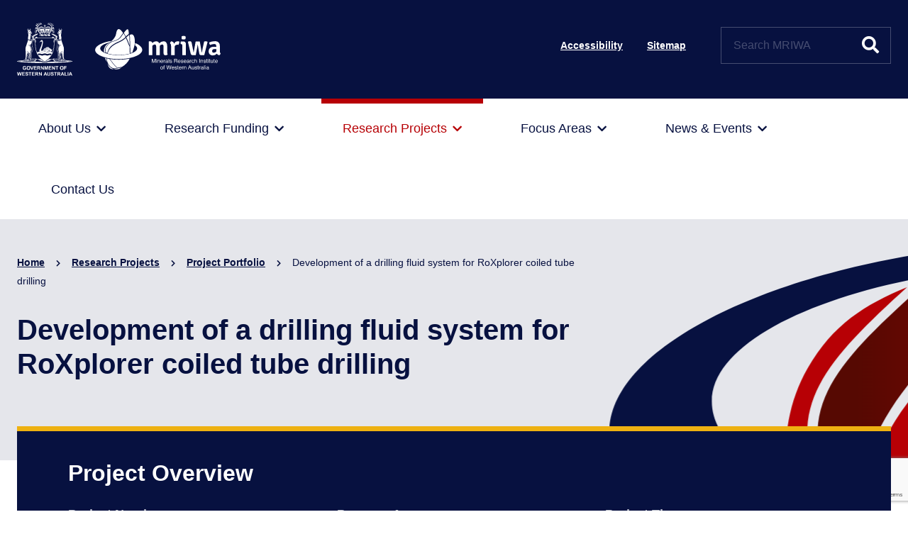

--- FILE ---
content_type: text/html; charset=UTF-8
request_url: https://www.mriwa.wa.gov.au/research-projects/project-portfolio/development-of-a-drilling-fluid-system-for-roxplorer-coiled-tube-drilling/
body_size: 69548
content:
<!DOCTYPE html>
<!--[if IE 6]><html id="ie6" lang="en-AU" id="html"><![endif]-->
<!--[if IE 7]><html id="ie7" lang="en-AU" id="html"><![endif]-->
<!--[if IE 8]><html id="ie8" lang="en-AU" id="html"><![endif]-->
<!--[if !(IE 6) | !(IE 7) | !(IE 8)  ]><!--><html lang="en-AU" id="html"><!--<![endif]-->
<head>
<meta charset="UTF-8" />
<meta name="viewport" content="width=device-width" />
<title>Development of a drilling fluid system for RoXplorer coiled tube drilling - Minerals Research Institute of WAMinerals Research Institute of WA</title>
<link rel="profile" href="http://gmpg.org/xfn/11" />

<link rel="apple-touch-icon" sizes="180x180" href="https://www.mriwa.wa.gov.au/wp-content/themes/mriwa/images/favicon/apple-touch-icon.png">
<link rel="icon" type="image/png" sizes="32x32" href="https://www.mriwa.wa.gov.au/wp-content/themes/mriwa/images/favicon/favicon-32x32.png">
<link rel="icon" type="image/png" sizes="16x16" href="https://www.mriwa.wa.gov.au/wp-content/themes/mriwa/images/favicon/favicon-16x16.png">
<link rel="manifest" href="https://www.mriwa.wa.gov.au/wp-content/themes/mriwa/images/favicon/site.webmanifest">

<!--<script src="https://kit.fontawesome.com/6bec4fa7b9.js" crossorigin="anonymous"></script>-->
<link rel="stylesheet" href="https://use.fontawesome.com/releases/v5.2.0/css/all.css">
	
	<!-- Eventbrite widget -->
<script src="https://www.eventbrite.com.au/static/widgets/eb_widgets.js"></script>
<link rel="pingback" href="https://www.mriwa.wa.gov.au/xmlrpc.php" />
<!--[if lt IE 9]><script src="https://www.mriwa.wa.gov.au/wp-content/themes/mriwa/js/html5.js" type="text/javascript"></script><![endif]-->
<meta name='robots' content='index, follow, max-image-preview:large, max-snippet:-1, max-video-preview:-1' />

	<!-- This site is optimized with the Yoast SEO plugin v26.8 - https://yoast.com/product/yoast-seo-wordpress/ -->
	<meta name="description" content="Innovative Coiled Tubing (CT) drilling is incompatible with conventional drilling fluid processing systems, with at least partial automation of monitoring, cleaning and maintenance of fluid properties required to deliver the high rates of drilling fluid recirculation required by this method." />
	<link rel="canonical" href="https://www.mriwa.wa.gov.au/research-projects/project-portfolio/development-of-a-drilling-fluid-system-for-roxplorer-coiled-tube-drilling/" />
	<meta property="og:locale" content="en_US" />
	<meta property="og:type" content="article" />
	<meta property="og:title" content="Development of a drilling fluid system for RoXplorer coiled tube drilling - Minerals Research Institute of WA" />
	<meta property="og:description" content="Innovative Coiled Tubing (CT) drilling is incompatible with conventional drilling fluid processing systems, with at least partial automation of monitoring, cleaning and maintenance of fluid properties required to deliver the high rates of drilling fluid recirculation required by this method." />
	<meta property="og:url" content="https://www.mriwa.wa.gov.au/research-projects/project-portfolio/development-of-a-drilling-fluid-system-for-roxplorer-coiled-tube-drilling/" />
	<meta property="og:site_name" content="Minerals Research Institute of WA" />
	<meta property="article:publisher" content="https://www.facebook.com/mriwagov" />
	<meta property="article:modified_time" content="2023-08-15T07:25:13+00:00" />
	<meta property="og:image" content="https://www.mriwa.wa.gov.au/wp-content/uploads/2021/03/Logo-MRIWA_stacked_option_v1_final_201113.jpg" />
	<meta property="og:image:width" content="1340" />
	<meta property="og:image:height" content="1356" />
	<meta property="og:image:type" content="image/jpeg" />
	<meta name="twitter:card" content="summary_large_image" />
	<meta name="twitter:site" content="@minreswa" />
	<meta name="twitter:label1" content="Est. reading time" />
	<meta name="twitter:data1" content="1 minute" />
	<script type="application/ld+json" class="yoast-schema-graph">{"@context":"https://schema.org","@graph":[{"@type":"WebPage","@id":"https://www.mriwa.wa.gov.au/research-projects/project-portfolio/development-of-a-drilling-fluid-system-for-roxplorer-coiled-tube-drilling/","url":"https://www.mriwa.wa.gov.au/research-projects/project-portfolio/development-of-a-drilling-fluid-system-for-roxplorer-coiled-tube-drilling/","name":"Development of a drilling fluid system for RoXplorer coiled tube drilling - Minerals Research Institute of WA","isPartOf":{"@id":"https://www.mriwa.wa.gov.au/#website"},"datePublished":"2022-07-05T22:11:56+00:00","dateModified":"2023-08-15T07:25:13+00:00","description":"Innovative Coiled Tubing (CT) drilling is incompatible with conventional drilling fluid processing systems, with at least partial automation of monitoring, cleaning and maintenance of fluid properties required to deliver the high rates of drilling fluid recirculation required by this method.","breadcrumb":{"@id":"https://www.mriwa.wa.gov.au/research-projects/project-portfolio/development-of-a-drilling-fluid-system-for-roxplorer-coiled-tube-drilling/#breadcrumb"},"inLanguage":"en-AU","potentialAction":[{"@type":"ReadAction","target":["https://www.mriwa.wa.gov.au/research-projects/project-portfolio/development-of-a-drilling-fluid-system-for-roxplorer-coiled-tube-drilling/"]}]},{"@type":"BreadcrumbList","@id":"https://www.mriwa.wa.gov.au/research-projects/project-portfolio/development-of-a-drilling-fluid-system-for-roxplorer-coiled-tube-drilling/#breadcrumb","itemListElement":[{"@type":"ListItem","position":1,"name":"Home","item":"https://www.mriwa.wa.gov.au/"},{"@type":"ListItem","position":2,"name":"Project Portfolio","item":"https://www.mriwa.wa.gov.au/research-projects/project-portfolio/"},{"@type":"ListItem","position":3,"name":"Development of a drilling fluid system for RoXplorer coiled tube drilling"}]},{"@type":"WebSite","@id":"https://www.mriwa.wa.gov.au/#website","url":"https://www.mriwa.wa.gov.au/","name":"Minerals Research Institute of WA","description":"MRIWA","publisher":{"@id":"https://www.mriwa.wa.gov.au/#organization"},"potentialAction":[{"@type":"SearchAction","target":{"@type":"EntryPoint","urlTemplate":"https://www.mriwa.wa.gov.au/?s={search_term_string}"},"query-input":{"@type":"PropertyValueSpecification","valueRequired":true,"valueName":"search_term_string"}}],"inLanguage":"en-AU"},{"@type":"Organization","@id":"https://www.mriwa.wa.gov.au/#organization","name":"Minerals Research Institute of Western Australia","url":"https://www.mriwa.wa.gov.au/","logo":{"@type":"ImageObject","inLanguage":"en-AU","@id":"https://www.mriwa.wa.gov.au/#/schema/logo/image/","url":"https://www.mriwa.wa.gov.au/wp-content/uploads/2021/03/Logo-MRIWA_stacked_option_v1_final_201113.jpg","contentUrl":"https://www.mriwa.wa.gov.au/wp-content/uploads/2021/03/Logo-MRIWA_stacked_option_v1_final_201113.jpg","width":1340,"height":1356,"caption":"Minerals Research Institute of Western Australia"},"image":{"@id":"https://www.mriwa.wa.gov.au/#/schema/logo/image/"},"sameAs":["https://www.facebook.com/mriwagov","https://x.com/minreswa","https://www.linkedin.com/company/mriwa"]}]}</script>
	<!-- / Yoast SEO plugin. -->


<link rel='dns-prefetch' href='//www.googletagmanager.com' />
<link rel="alternate" type="application/rss+xml" title="Minerals Research Institute of WA &raquo; Feed" href="https://www.mriwa.wa.gov.au/feed/" />
<link rel="alternate" type="application/rss+xml" title="Minerals Research Institute of WA &raquo; Comments Feed" href="https://www.mriwa.wa.gov.au/comments/feed/" />
<link rel="alternate" title="oEmbed (JSON)" type="application/json+oembed" href="https://www.mriwa.wa.gov.au/wp-json/oembed/1.0/embed?url=https%3A%2F%2Fwww.mriwa.wa.gov.au%2Fresearch-projects%2Fproject-portfolio%2Fdevelopment-of-a-drilling-fluid-system-for-roxplorer-coiled-tube-drilling%2F" />
<link rel="alternate" title="oEmbed (XML)" type="text/xml+oembed" href="https://www.mriwa.wa.gov.au/wp-json/oembed/1.0/embed?url=https%3A%2F%2Fwww.mriwa.wa.gov.au%2Fresearch-projects%2Fproject-portfolio%2Fdevelopment-of-a-drilling-fluid-system-for-roxplorer-coiled-tube-drilling%2F&#038;format=xml" />
<style id='wp-img-auto-sizes-contain-inline-css' type='text/css'>
img:is([sizes=auto i],[sizes^="auto," i]){contain-intrinsic-size:3000px 1500px}
/*# sourceURL=wp-img-auto-sizes-contain-inline-css */
</style>
<style id='wp-emoji-styles-inline-css' type='text/css'>

	img.wp-smiley, img.emoji {
		display: inline !important;
		border: none !important;
		box-shadow: none !important;
		height: 1em !important;
		width: 1em !important;
		margin: 0 0.07em !important;
		vertical-align: -0.1em !important;
		background: none !important;
		padding: 0 !important;
	}
/*# sourceURL=wp-emoji-styles-inline-css */
</style>
<style id='wp-block-library-inline-css' type='text/css'>
:root{--wp-block-synced-color:#7a00df;--wp-block-synced-color--rgb:122,0,223;--wp-bound-block-color:var(--wp-block-synced-color);--wp-editor-canvas-background:#ddd;--wp-admin-theme-color:#007cba;--wp-admin-theme-color--rgb:0,124,186;--wp-admin-theme-color-darker-10:#006ba1;--wp-admin-theme-color-darker-10--rgb:0,107,160.5;--wp-admin-theme-color-darker-20:#005a87;--wp-admin-theme-color-darker-20--rgb:0,90,135;--wp-admin-border-width-focus:2px}@media (min-resolution:192dpi){:root{--wp-admin-border-width-focus:1.5px}}.wp-element-button{cursor:pointer}:root .has-very-light-gray-background-color{background-color:#eee}:root .has-very-dark-gray-background-color{background-color:#313131}:root .has-very-light-gray-color{color:#eee}:root .has-very-dark-gray-color{color:#313131}:root .has-vivid-green-cyan-to-vivid-cyan-blue-gradient-background{background:linear-gradient(135deg,#00d084,#0693e3)}:root .has-purple-crush-gradient-background{background:linear-gradient(135deg,#34e2e4,#4721fb 50%,#ab1dfe)}:root .has-hazy-dawn-gradient-background{background:linear-gradient(135deg,#faaca8,#dad0ec)}:root .has-subdued-olive-gradient-background{background:linear-gradient(135deg,#fafae1,#67a671)}:root .has-atomic-cream-gradient-background{background:linear-gradient(135deg,#fdd79a,#004a59)}:root .has-nightshade-gradient-background{background:linear-gradient(135deg,#330968,#31cdcf)}:root .has-midnight-gradient-background{background:linear-gradient(135deg,#020381,#2874fc)}:root{--wp--preset--font-size--normal:16px;--wp--preset--font-size--huge:42px}.has-regular-font-size{font-size:1em}.has-larger-font-size{font-size:2.625em}.has-normal-font-size{font-size:var(--wp--preset--font-size--normal)}.has-huge-font-size{font-size:var(--wp--preset--font-size--huge)}.has-text-align-center{text-align:center}.has-text-align-left{text-align:left}.has-text-align-right{text-align:right}.has-fit-text{white-space:nowrap!important}#end-resizable-editor-section{display:none}.aligncenter{clear:both}.items-justified-left{justify-content:flex-start}.items-justified-center{justify-content:center}.items-justified-right{justify-content:flex-end}.items-justified-space-between{justify-content:space-between}.screen-reader-text{border:0;clip-path:inset(50%);height:1px;margin:-1px;overflow:hidden;padding:0;position:absolute;width:1px;word-wrap:normal!important}.screen-reader-text:focus{background-color:#ddd;clip-path:none;color:#444;display:block;font-size:1em;height:auto;left:5px;line-height:normal;padding:15px 23px 14px;text-decoration:none;top:5px;width:auto;z-index:100000}html :where(.has-border-color){border-style:solid}html :where([style*=border-top-color]){border-top-style:solid}html :where([style*=border-right-color]){border-right-style:solid}html :where([style*=border-bottom-color]){border-bottom-style:solid}html :where([style*=border-left-color]){border-left-style:solid}html :where([style*=border-width]){border-style:solid}html :where([style*=border-top-width]){border-top-style:solid}html :where([style*=border-right-width]){border-right-style:solid}html :where([style*=border-bottom-width]){border-bottom-style:solid}html :where([style*=border-left-width]){border-left-style:solid}html :where(img[class*=wp-image-]){height:auto;max-width:100%}:where(figure){margin:0 0 1em}html :where(.is-position-sticky){--wp-admin--admin-bar--position-offset:var(--wp-admin--admin-bar--height,0px)}@media screen and (max-width:600px){html :where(.is-position-sticky){--wp-admin--admin-bar--position-offset:0px}}

/*# sourceURL=wp-block-library-inline-css */
</style><style id='global-styles-inline-css' type='text/css'>
:root{--wp--preset--aspect-ratio--square: 1;--wp--preset--aspect-ratio--4-3: 4/3;--wp--preset--aspect-ratio--3-4: 3/4;--wp--preset--aspect-ratio--3-2: 3/2;--wp--preset--aspect-ratio--2-3: 2/3;--wp--preset--aspect-ratio--16-9: 16/9;--wp--preset--aspect-ratio--9-16: 9/16;--wp--preset--color--black: #000000;--wp--preset--color--cyan-bluish-gray: #abb8c3;--wp--preset--color--white: #ffffff;--wp--preset--color--pale-pink: #f78da7;--wp--preset--color--vivid-red: #cf2e2e;--wp--preset--color--luminous-vivid-orange: #ff6900;--wp--preset--color--luminous-vivid-amber: #fcb900;--wp--preset--color--light-green-cyan: #7bdcb5;--wp--preset--color--vivid-green-cyan: #00d084;--wp--preset--color--pale-cyan-blue: #8ed1fc;--wp--preset--color--vivid-cyan-blue: #0693e3;--wp--preset--color--vivid-purple: #9b51e0;--wp--preset--gradient--vivid-cyan-blue-to-vivid-purple: linear-gradient(135deg,rgb(6,147,227) 0%,rgb(155,81,224) 100%);--wp--preset--gradient--light-green-cyan-to-vivid-green-cyan: linear-gradient(135deg,rgb(122,220,180) 0%,rgb(0,208,130) 100%);--wp--preset--gradient--luminous-vivid-amber-to-luminous-vivid-orange: linear-gradient(135deg,rgb(252,185,0) 0%,rgb(255,105,0) 100%);--wp--preset--gradient--luminous-vivid-orange-to-vivid-red: linear-gradient(135deg,rgb(255,105,0) 0%,rgb(207,46,46) 100%);--wp--preset--gradient--very-light-gray-to-cyan-bluish-gray: linear-gradient(135deg,rgb(238,238,238) 0%,rgb(169,184,195) 100%);--wp--preset--gradient--cool-to-warm-spectrum: linear-gradient(135deg,rgb(74,234,220) 0%,rgb(151,120,209) 20%,rgb(207,42,186) 40%,rgb(238,44,130) 60%,rgb(251,105,98) 80%,rgb(254,248,76) 100%);--wp--preset--gradient--blush-light-purple: linear-gradient(135deg,rgb(255,206,236) 0%,rgb(152,150,240) 100%);--wp--preset--gradient--blush-bordeaux: linear-gradient(135deg,rgb(254,205,165) 0%,rgb(254,45,45) 50%,rgb(107,0,62) 100%);--wp--preset--gradient--luminous-dusk: linear-gradient(135deg,rgb(255,203,112) 0%,rgb(199,81,192) 50%,rgb(65,88,208) 100%);--wp--preset--gradient--pale-ocean: linear-gradient(135deg,rgb(255,245,203) 0%,rgb(182,227,212) 50%,rgb(51,167,181) 100%);--wp--preset--gradient--electric-grass: linear-gradient(135deg,rgb(202,248,128) 0%,rgb(113,206,126) 100%);--wp--preset--gradient--midnight: linear-gradient(135deg,rgb(2,3,129) 0%,rgb(40,116,252) 100%);--wp--preset--font-size--small: 13px;--wp--preset--font-size--medium: 20px;--wp--preset--font-size--large: 36px;--wp--preset--font-size--x-large: 42px;--wp--preset--spacing--20: 0.44rem;--wp--preset--spacing--30: 0.67rem;--wp--preset--spacing--40: 1rem;--wp--preset--spacing--50: 1.5rem;--wp--preset--spacing--60: 2.25rem;--wp--preset--spacing--70: 3.38rem;--wp--preset--spacing--80: 5.06rem;--wp--preset--shadow--natural: 6px 6px 9px rgba(0, 0, 0, 0.2);--wp--preset--shadow--deep: 12px 12px 50px rgba(0, 0, 0, 0.4);--wp--preset--shadow--sharp: 6px 6px 0px rgba(0, 0, 0, 0.2);--wp--preset--shadow--outlined: 6px 6px 0px -3px rgb(255, 255, 255), 6px 6px rgb(0, 0, 0);--wp--preset--shadow--crisp: 6px 6px 0px rgb(0, 0, 0);}:where(.is-layout-flex){gap: 0.5em;}:where(.is-layout-grid){gap: 0.5em;}body .is-layout-flex{display: flex;}.is-layout-flex{flex-wrap: wrap;align-items: center;}.is-layout-flex > :is(*, div){margin: 0;}body .is-layout-grid{display: grid;}.is-layout-grid > :is(*, div){margin: 0;}:where(.wp-block-columns.is-layout-flex){gap: 2em;}:where(.wp-block-columns.is-layout-grid){gap: 2em;}:where(.wp-block-post-template.is-layout-flex){gap: 1.25em;}:where(.wp-block-post-template.is-layout-grid){gap: 1.25em;}.has-black-color{color: var(--wp--preset--color--black) !important;}.has-cyan-bluish-gray-color{color: var(--wp--preset--color--cyan-bluish-gray) !important;}.has-white-color{color: var(--wp--preset--color--white) !important;}.has-pale-pink-color{color: var(--wp--preset--color--pale-pink) !important;}.has-vivid-red-color{color: var(--wp--preset--color--vivid-red) !important;}.has-luminous-vivid-orange-color{color: var(--wp--preset--color--luminous-vivid-orange) !important;}.has-luminous-vivid-amber-color{color: var(--wp--preset--color--luminous-vivid-amber) !important;}.has-light-green-cyan-color{color: var(--wp--preset--color--light-green-cyan) !important;}.has-vivid-green-cyan-color{color: var(--wp--preset--color--vivid-green-cyan) !important;}.has-pale-cyan-blue-color{color: var(--wp--preset--color--pale-cyan-blue) !important;}.has-vivid-cyan-blue-color{color: var(--wp--preset--color--vivid-cyan-blue) !important;}.has-vivid-purple-color{color: var(--wp--preset--color--vivid-purple) !important;}.has-black-background-color{background-color: var(--wp--preset--color--black) !important;}.has-cyan-bluish-gray-background-color{background-color: var(--wp--preset--color--cyan-bluish-gray) !important;}.has-white-background-color{background-color: var(--wp--preset--color--white) !important;}.has-pale-pink-background-color{background-color: var(--wp--preset--color--pale-pink) !important;}.has-vivid-red-background-color{background-color: var(--wp--preset--color--vivid-red) !important;}.has-luminous-vivid-orange-background-color{background-color: var(--wp--preset--color--luminous-vivid-orange) !important;}.has-luminous-vivid-amber-background-color{background-color: var(--wp--preset--color--luminous-vivid-amber) !important;}.has-light-green-cyan-background-color{background-color: var(--wp--preset--color--light-green-cyan) !important;}.has-vivid-green-cyan-background-color{background-color: var(--wp--preset--color--vivid-green-cyan) !important;}.has-pale-cyan-blue-background-color{background-color: var(--wp--preset--color--pale-cyan-blue) !important;}.has-vivid-cyan-blue-background-color{background-color: var(--wp--preset--color--vivid-cyan-blue) !important;}.has-vivid-purple-background-color{background-color: var(--wp--preset--color--vivid-purple) !important;}.has-black-border-color{border-color: var(--wp--preset--color--black) !important;}.has-cyan-bluish-gray-border-color{border-color: var(--wp--preset--color--cyan-bluish-gray) !important;}.has-white-border-color{border-color: var(--wp--preset--color--white) !important;}.has-pale-pink-border-color{border-color: var(--wp--preset--color--pale-pink) !important;}.has-vivid-red-border-color{border-color: var(--wp--preset--color--vivid-red) !important;}.has-luminous-vivid-orange-border-color{border-color: var(--wp--preset--color--luminous-vivid-orange) !important;}.has-luminous-vivid-amber-border-color{border-color: var(--wp--preset--color--luminous-vivid-amber) !important;}.has-light-green-cyan-border-color{border-color: var(--wp--preset--color--light-green-cyan) !important;}.has-vivid-green-cyan-border-color{border-color: var(--wp--preset--color--vivid-green-cyan) !important;}.has-pale-cyan-blue-border-color{border-color: var(--wp--preset--color--pale-cyan-blue) !important;}.has-vivid-cyan-blue-border-color{border-color: var(--wp--preset--color--vivid-cyan-blue) !important;}.has-vivid-purple-border-color{border-color: var(--wp--preset--color--vivid-purple) !important;}.has-vivid-cyan-blue-to-vivid-purple-gradient-background{background: var(--wp--preset--gradient--vivid-cyan-blue-to-vivid-purple) !important;}.has-light-green-cyan-to-vivid-green-cyan-gradient-background{background: var(--wp--preset--gradient--light-green-cyan-to-vivid-green-cyan) !important;}.has-luminous-vivid-amber-to-luminous-vivid-orange-gradient-background{background: var(--wp--preset--gradient--luminous-vivid-amber-to-luminous-vivid-orange) !important;}.has-luminous-vivid-orange-to-vivid-red-gradient-background{background: var(--wp--preset--gradient--luminous-vivid-orange-to-vivid-red) !important;}.has-very-light-gray-to-cyan-bluish-gray-gradient-background{background: var(--wp--preset--gradient--very-light-gray-to-cyan-bluish-gray) !important;}.has-cool-to-warm-spectrum-gradient-background{background: var(--wp--preset--gradient--cool-to-warm-spectrum) !important;}.has-blush-light-purple-gradient-background{background: var(--wp--preset--gradient--blush-light-purple) !important;}.has-blush-bordeaux-gradient-background{background: var(--wp--preset--gradient--blush-bordeaux) !important;}.has-luminous-dusk-gradient-background{background: var(--wp--preset--gradient--luminous-dusk) !important;}.has-pale-ocean-gradient-background{background: var(--wp--preset--gradient--pale-ocean) !important;}.has-electric-grass-gradient-background{background: var(--wp--preset--gradient--electric-grass) !important;}.has-midnight-gradient-background{background: var(--wp--preset--gradient--midnight) !important;}.has-small-font-size{font-size: var(--wp--preset--font-size--small) !important;}.has-medium-font-size{font-size: var(--wp--preset--font-size--medium) !important;}.has-large-font-size{font-size: var(--wp--preset--font-size--large) !important;}.has-x-large-font-size{font-size: var(--wp--preset--font-size--x-large) !important;}
/*# sourceURL=global-styles-inline-css */
</style>

<style id='classic-theme-styles-inline-css' type='text/css'>
/*! This file is auto-generated */
.wp-block-button__link{color:#fff;background-color:#32373c;border-radius:9999px;box-shadow:none;text-decoration:none;padding:calc(.667em + 2px) calc(1.333em + 2px);font-size:1.125em}.wp-block-file__button{background:#32373c;color:#fff;text-decoration:none}
/*# sourceURL=/wp-includes/css/classic-themes.min.css */
</style>
<link rel='stylesheet' id='contact-form-7-css' href='https://www.mriwa.wa.gov.au/wp-content/plugins/contact-form-7/includes/css/styles.css?ver=6.1.4' type='text/css' media='all' />
<link rel='stylesheet' id='dashicons-css' href='https://www.mriwa.wa.gov.au/wp-includes/css/dashicons.min.css?ver=6.9' type='text/css' media='all' />
<link rel='stylesheet' id='arve-css' href='https://www.mriwa.wa.gov.au/wp-content/plugins/advanced-responsive-video-embedder/build/main.css?ver=10.8.2' type='text/css' media='all' />
<link rel='stylesheet' id='forget-about-shortcode-buttons-css' href='https://www.mriwa.wa.gov.au/wp-content/plugins/forget-about-shortcode-buttons/public/css/button-styles.css?ver=2.1.3' type='text/css' media='all' />
<script type="text/javascript" src="https://www.mriwa.wa.gov.au/wp-includes/js/jquery/jquery.min.js?ver=3.7.1" id="jquery-core-js"></script>
<script type="text/javascript" src="https://www.mriwa.wa.gov.au/wp-includes/js/jquery/jquery-migrate.min.js?ver=3.4.1" id="jquery-migrate-js"></script>
<script type="text/javascript" id="mediaonmars_featured_project-js-extra">
/* <![CDATA[ */
var momAjax = {"ajaxurl":"https://www.mriwa.wa.gov.au/wp-admin/admin-ajax.php"};
//# sourceURL=mediaonmars_featured_project-js-extra
/* ]]> */
</script>
<script type="text/javascript" src="https://www.mriwa.wa.gov.au/wp-content/themes/mriwa/vc_templates/js/mediaonmars_featured_project.js?ver=6.9" id="mediaonmars_featured_project-js"></script>
<script type="text/javascript" id="black-studio-touch-dropdown-menu-js-extra">
/* <![CDATA[ */
var black_studio_touch_dropdown_menu_params = {"selector":"li:has(ul) \u003E a","selector_leaf":"li li li:not(:has(ul)) \u003E a","force_ios5":""};
//# sourceURL=black-studio-touch-dropdown-menu-js-extra
/* ]]> */
</script>
<script type="text/javascript" src="https://www.mriwa.wa.gov.au/wp-content/plugins/black-studio-touch-dropdown-menu/js/black-studio-touch-dropdown-menu.min.js?ver=1.0.2" id="black-studio-touch-dropdown-menu-js"></script>

<!-- Google tag (gtag.js) snippet added by Site Kit -->
<!-- Google Analytics snippet added by Site Kit -->
<script type="text/javascript" src="https://www.googletagmanager.com/gtag/js?id=GT-WVJDFVR" id="google_gtagjs-js" async></script>
<script type="text/javascript" id="google_gtagjs-js-after">
/* <![CDATA[ */
window.dataLayer = window.dataLayer || [];function gtag(){dataLayer.push(arguments);}
gtag("set","linker",{"domains":["www.mriwa.wa.gov.au"]});
gtag("js", new Date());
gtag("set", "developer_id.dZTNiMT", true);
gtag("config", "GT-WVJDFVR");
//# sourceURL=google_gtagjs-js-after
/* ]]> */
</script>
<script></script><link rel="https://api.w.org/" href="https://www.mriwa.wa.gov.au/wp-json/" /><link rel="EditURI" type="application/rsd+xml" title="RSD" href="https://www.mriwa.wa.gov.au/xmlrpc.php?rsd" />
<meta name="generator" content="WordPress 6.9" />
<link rel='shortlink' href='https://www.mriwa.wa.gov.au/?p=25126' />
<meta name="generator" content="Site Kit by Google 1.170.0" /><meta name="generator" content="Powered by WPBakery Page Builder - drag and drop page builder for WordPress."/>
<noscript><style> .wpb_animate_when_almost_visible { opacity: 1; }</style></noscript><link rel="stylesheet" type="text/css" media="all" href="https://www.mriwa.wa.gov.au/wp-content/themes/mriwa/css/flexslider.css" />
<link rel="stylesheet" type="text/css" media="all" href="https://www.mriwa.wa.gov.au/wp-content/themes/mriwa/style.css" />
<script src="https://www.mriwa.wa.gov.au/wp-content/themes/mriwa/js/jquery.flexslider.min.js" type="text/javascript"></script>
<script src="https://www.mriwa.wa.gov.au/wp-content/themes/mriwa/js/doubletaptogo.min.js" type="text/javascript"></script>
<script src="https://www.mriwa.wa.gov.au/wp-content/themes/mriwa/js/jquery-accessible-carrousel-aria.js" type="text/javascript"></script>
<script src="https://www.mriwa.wa.gov.au/wp-content/themes/mriwa/js/scripts.js" type="text/javascript"></script>

<!-- MRIWA Google Tag Manager -->
<script>(function(w,d,s,l,i){w[l]=w[l]||[];w[l].push({'gtm.start':
new Date().getTime(),event:'gtm.js'});var f=d.getElementsByTagName(s)[0],
j=d.createElement(s),dl=l!='dataLayer'?'&l='+l:'';j.async=true;j.src=
'https://www.googletagmanager.com/gtm.js?id='+i+dl;f.parentNode.insertBefore(j,f);
})(window,document,'script','dataLayer','GTM-KSH8R8G');</script>
<!-- End Google Tag Manager -->

<!-- Google Tag Manager (noscript) -->
<noscript><iframe src="https://www.googletagmanager.com/ns.html?id=GTM-KSH8R8G"
height="0" width="0" style="display:none;visibility:hidden"></iframe></noscript>
<!-- End Google Tag Manager (noscript) -->

</head>

<body class="wp-singular project-template-default single single-project postid-25126 wp-theme-mriwa project-archive singular wpb-js-composer js-comp-ver-7.5 vc_responsive">

<a href="#main" class="skip"><span>Skip to main content</span></a>

<div id="page" class="hfeed">

	<header id="branding">
		<div class="wrapper">
			
			<div id="site-title">
				<a href="https://www.mriwa.wa.gov.au/" title="Minerals Research Institute of WA">
					<img src="https://www.mriwa.wa.gov.au/wp-content/themes/mriwa/images/logo.svg" alt="Logo: Government of Western Australia - Minerals Research Institute of Western Australia" />
				</a>
			</div>
			
			<button class="show_nav" id="show_nav" data-toggle="collapse" data-target="#mobile_menu" aria-controls="mobile_menu" aria-expanded="false" aria-label="Toggle website navigation">
				<i class="fas fa-bars" aria-hidden="true"></i>
				<span class="a11y">Toggle website navigation</span>
			</button>
			
			<div class="header_right">
			
								
				<nav id="topmenu" aria-label="Top menu">
					<div class="menu"><ul id="menu-top-menu" class="menu"><li id="menu-item-23" class="menu-item menu-item-type-post_type menu-item-object-page menu-item-23"><a href="https://www.mriwa.wa.gov.au/accessibility/">Accessibility</a></li>
<li id="menu-item-22" class="menu-item menu-item-type-post_type menu-item-object-page menu-item-22"><a href="https://www.mriwa.wa.gov.au/sitemap/">Sitemap</a></li>
</ul></div>				</nav><!-- #topmenu -->
				
						<a href="https://www.mriwa.wa.gov.au/?s=" class="search_mobile"><span class="a11y">Search this website</span><i class="fas fa-search" aria-hidden="true"></i></a>
	<form method="get" class="searchform" action="https://www.mriwa.wa.gov.au/">
		<div>
			<label for="s" class="assistive-text a11y">Search this website</label>
			<input type="text" class="field" name="s" id="s" value="" placeholder="Search MRIWA" />
						<button type="submit" aria-label="Submit website search" value="Submit website search"><span class="a11y">Search</span><i class="fas fa-search" aria-hidden="true"></i></button>
		</div>
	</form>				
			</div>

			<div class="clear"></div>
		</div>
	</header><!-- #branding -->

	<div class="wrapper">
		<nav id="mobile_menu" aria-label="Mobile menu"><ul id="menu-mobile-menu" role="menubar"></ul></nav>				
		<nav id="mainmenu" role="navigation" aria-label="Main Menu">
			<div class="menu"><ul id="menu-main-menu" class="menu" role="menubar"><li role="menuitem" id="menu-item-51" class="menu-item menu-item-type-post_type menu-item-object-page menu-item-has-children menu-item-51 col1" aria-haspopup="true" aria-expanded="false"><a href="https://www.mriwa.wa.gov.au/about-us/"><span>About Us</span></a>
<ul class="sub-menu">
	<li role="menuitem" id="menu-item-54" class="menu-item menu-item-type-post_type menu-item-object-page menu-item-54 col2"><a href="https://www.mriwa.wa.gov.au/about-us/our-vision-strategy/"><span>Our Vision &#038; Strategy</span></a></li>
	<li role="menuitem" id="menu-item-53" class="menu-item menu-item-type-post_type menu-item-object-page menu-item-53 col3"><a href="https://www.mriwa.wa.gov.au/about-us/our-minister/"><span>Our Minister</span></a></li>
	<li role="menuitem" id="menu-item-59" class="menu-item menu-item-type-post_type menu-item-object-page menu-item-59 col4"><a href="https://www.mriwa.wa.gov.au/about-us/our-history/"><span>Our History</span></a></li>
	<li role="menuitem" id="menu-item-52" class="menu-item menu-item-type-post_type menu-item-object-page menu-item-has-children menu-item-52 col5" aria-haspopup="true" aria-expanded="false"><a href="https://www.mriwa.wa.gov.au/about-us/our-people/"><span>Our People</span></a>
	<ul class="sub-menu">
		<li role="menuitem" id="menu-item-358" class="menu-item menu-item-type-post_type menu-item-object-page menu-item-358 col6"><a href="https://www.mriwa.wa.gov.au/about-us/our-people/mriwa-staff/"><span>Staff</span></a></li>
		<li role="menuitem" id="menu-item-355" class="menu-item menu-item-type-post_type menu-item-object-page menu-item-355 col7"><a href="https://www.mriwa.wa.gov.au/about-us/our-people/board/"><span>Board</span></a></li>
		<li role="menuitem" id="menu-item-356" class="menu-item menu-item-type-post_type menu-item-object-page menu-item-356 col8"><a href="https://www.mriwa.wa.gov.au/about-us/our-people/mriwa-college/"><span>MRIWA College</span></a></li>
	</ul>
</li>
	<li role="menuitem" id="menu-item-60" class="menu-item menu-item-type-post_type menu-item-object-page menu-item-has-children menu-item-60 col9" aria-haspopup="true" aria-expanded="false"><a href="https://www.mriwa.wa.gov.au/about-us/corporate-publications/"><span>Corporate Publications</span></a>
	<ul class="sub-menu">
		<li role="menuitem" id="menu-item-354" class="menu-item menu-item-type-post_type menu-item-object-page menu-item-354 col10"><a href="https://www.mriwa.wa.gov.au/about-us/corporate-publications/mriwa-act/"><span>MRIWA Act</span></a></li>
		<li role="menuitem" id="menu-item-351" class="menu-item menu-item-type-post_type menu-item-object-page menu-item-351 col11"><a href="https://www.mriwa.wa.gov.au/about-us/corporate-publications/annual-reports/"><span>Annual Reports</span></a></li>
		<li role="menuitem" id="menu-item-353" class="menu-item menu-item-type-post_type menu-item-object-page menu-item-353 col12"><a href="https://www.mriwa.wa.gov.au/about-us/corporate-publications/economic-impact-report/"><span>Economic Impact Report</span></a></li>
		<li role="menuitem" id="menu-item-352" class="menu-item menu-item-type-post_type menu-item-object-page menu-item-352 col13"><a href="https://www.mriwa.wa.gov.au/about-us/corporate-publications/corporate-governance/"><span>Corporate Governance</span></a></li>
	</ul>
</li>
</ul>
</li>
<li role="menuitem" id="menu-item-50" class="menu-item menu-item-type-post_type menu-item-object-page menu-item-has-children menu-item-50 col14" aria-haspopup="true" aria-expanded="false"><a href="https://www.mriwa.wa.gov.au/research-funding/"><span>Research Funding</span></a>
<ul class="sub-menu">
	<li role="menuitem" id="menu-item-22821" class="menu-item menu-item-type-post_type menu-item-object-page menu-item-has-children menu-item-22821 col15" aria-haspopup="true" aria-expanded="false"><a href="https://www.mriwa.wa.gov.au/research-funding/education-program/"><span>Education and Workforce Program</span></a>
	<ul class="sub-menu">
		<li role="menuitem" id="menu-item-366" class="menu-item menu-item-type-post_type menu-item-object-page menu-item-366 col16"><a href="https://www.mriwa.wa.gov.au/research-funding/education-program/scholarships/"><span>MRIWA Scholarships</span></a></li>
		<li role="menuitem" id="menu-item-22838" class="menu-item menu-item-type-post_type menu-item-object-page menu-item-22838 col17"><a href="https://www.mriwa.wa.gov.au/research-funding/education-program/current-scholarship-recipients/"><span>Current Scholarship Recipients</span></a></li>
		<li role="menuitem" id="menu-item-25396" class="menu-item menu-item-type-post_type menu-item-object-page menu-item-25396 col18"><a href="https://www.mriwa.wa.gov.au/research-funding/education-program/completed-mriwa-phds/"><span>Completed MRIWA PhDs</span></a></li>
	</ul>
</li>
	<li role="menuitem" id="menu-item-360" class="menu-item menu-item-type-post_type menu-item-object-page menu-item-has-children menu-item-360 col19" aria-haspopup="true" aria-expanded="false"><a href="https://www.mriwa.wa.gov.au/research-funding/financial-assistance-applications/"><span>Financial Assistance Applications</span></a>
	<ul class="sub-menu">
		<li role="menuitem" id="menu-item-361" class="menu-item menu-item-type-post_type menu-item-object-page menu-item-361 col20"><a href="https://www.mriwa.wa.gov.au/research-funding/financial-assistance-applications/application-information/"><span>Application Information</span></a></li>
		<li role="menuitem" id="menu-item-27797" class="menu-item menu-item-type-post_type menu-item-object-page menu-item-27797 col21"><a href="https://www.mriwa.wa.gov.au/research-funding/financial-assistance-applications/mets-application-information/"><span>METS Application Information</span></a></li>
		<li role="menuitem" id="menu-item-29366" class="menu-item menu-item-type-post_type menu-item-object-page menu-item-29366 col22"><a href="https://www.mriwa.wa.gov.au/research-funding/financial-assistance-applications/amc-research-program-application-information/"><span>Accelerated Mineral Carbonation (AMC) Research Program application information</span></a></li>
	</ul>
</li>
	<li role="menuitem" id="menu-item-363" class="menu-item menu-item-type-post_type menu-item-object-page menu-item-363 col23"><a href="https://www.mriwa.wa.gov.au/research-funding/financial-assistance-holder-information/"><span>Financial Assistance Information</span></a></li>
	<li role="menuitem" id="menu-item-367" class="menu-item menu-item-type-post_type menu-item-object-page menu-item-has-children menu-item-367 col24" aria-haspopup="true" aria-expanded="false"><a href="https://www.mriwa.wa.gov.au/research-funding/research-priorities/"><span>Research Priorities</span></a>
	<ul class="sub-menu">
		<li role="menuitem" id="menu-item-369" class="menu-item menu-item-type-post_type menu-item-object-page menu-item-369 col25"><a href="https://www.mriwa.wa.gov.au/research-funding/research-priorities/find-more-viable-resources/"><span>Find More Viable Resources</span></a></li>
		<li role="menuitem" id="menu-item-368" class="menu-item menu-item-type-post_type menu-item-object-page menu-item-368 col26"><a href="https://www.mriwa.wa.gov.au/research-funding/research-priorities/expand-the-mining-envelope/"><span>Expand the Mining Envelope</span></a></li>
		<li role="menuitem" id="menu-item-370" class="menu-item menu-item-type-post_type menu-item-object-page menu-item-370 col27"><a href="https://www.mriwa.wa.gov.au/research-funding/research-priorities/increase-recovered-value-through-processing/"><span>Increase Recovered Value Through Processing</span></a></li>
		<li role="menuitem" id="menu-item-371" class="menu-item menu-item-type-post_type menu-item-object-page menu-item-371 col28"><a href="https://www.mriwa.wa.gov.au/research-funding/research-priorities/infrastructure-and-logistics/"><span>Infrastructure &#038; Logistics</span></a></li>
		<li role="menuitem" id="menu-item-372" class="menu-item menu-item-type-post_type menu-item-object-page menu-item-372 col29"><a href="https://www.mriwa.wa.gov.au/research-funding/research-priorities/new-products-and-markets/"><span>New Products &#038; Markets</span></a></li>
		<li role="menuitem" id="menu-item-373" class="menu-item menu-item-type-post_type menu-item-object-page menu-item-373 col30"><a href="https://www.mriwa.wa.gov.au/research-funding/research-priorities/remediation-and-mine-closure/"><span>Remediation &#038; Mine Closure</span></a></li>
	</ul>
</li>
	<li role="menuitem" id="menu-item-365" class="menu-item menu-item-type-post_type menu-item-object-page menu-item-365 col31"><a href="https://www.mriwa.wa.gov.au/research-funding/other-sources-of-funding/"><span>Other Sources of Funding</span></a></li>
	<li role="menuitem" id="menu-item-27471" class="menu-item menu-item-type-post_type menu-item-object-page menu-item-27471 col32"><a href="https://www.mriwa.wa.gov.au/research-funding/mets-innovation-program/"><span>METS Innovation Program</span></a></li>
</ul>
</li>
<li role="menuitem" id="menu-item-49" class="menu-item menu-item-type-post_type menu-item-object-page menu-item-has-children menu-item-49 current-menu-ancestor col33" aria-haspopup="true" aria-expanded="false"><a href="https://www.mriwa.wa.gov.au/research-projects/"><span>Research Projects</span></a>
<ul class="sub-menu">
	<li role="menuitem" id="menu-item-232" class="menu-item menu-item-type-taxonomy menu-item-object-project-status menu-item-232 col34"><a href="https://www.mriwa.wa.gov.au/research-projects/project-portfolio/status/current/"><span>Current Projects</span></a></li>
	<li role="menuitem" id="menu-item-234" class="menu-item menu-item-type-post_type menu-item-object-page menu-item-234 current-menu-ancestor col35"><a href="https://www.mriwa.wa.gov.au/research-projects/project-portfolio/"><span>Project Portfolio</span></a></li>
	<li role="menuitem" id="menu-item-24965" class="menu-item menu-item-type-post_type menu-item-object-page menu-item-has-children menu-item-24965 col36" aria-haspopup="true" aria-expanded="false"><a href="https://www.mriwa.wa.gov.au/research-projects/cooperative-research-centres/"><span>Cooperative Research Centre Participation</span></a>
	<ul class="sub-menu">
		<li role="menuitem" id="menu-item-29818" class="menu-item menu-item-type-custom menu-item-object-custom menu-item-29818 col37"><a href="https://www.mriwa.wa.gov.au/research-projects/project-portfolio/future-battery-industries-cooperative-research-centre/"><span>Future Battery Industries Cooperative Research Centre</span></a></li>
		<li role="menuitem" id="menu-item-24991" class="menu-item menu-item-type-post_type menu-item-object-page menu-item-24991 col38"><a href="https://www.mriwa.wa.gov.au/crc-for-transformations-in-mining-economies-crctime/"><span>CRC for Transformations in Mining Economies (CRCTiME)</span></a></li>
		<li role="menuitem" id="menu-item-24995" class="menu-item menu-item-type-post_type menu-item-object-page menu-item-24995 col39"><a href="https://www.mriwa.wa.gov.au/mineral-exploration-crc-minex-crc/"><span>Mineral Exploration CRC (MinEx CRC)</span></a></li>
		<li role="menuitem" id="menu-item-29409" class="menu-item menu-item-type-post_type menu-item-object-page menu-item-29409 col40"><a href="https://www.mriwa.wa.gov.au/heavy-industry-low-carbon-transition-crc/"><span>Heavy Industry Low-Carbon Transition CRC</span></a></li>
	</ul>
</li>
	<li role="menuitem" id="menu-item-374" class="menu-item menu-item-type-post_type menu-item-object-page menu-item-374 col41"><a href="https://www.mriwa.wa.gov.au/research-projects/other-minerals-research/"><span>Other Minerals Research</span></a></li>
</ul>
</li>
<li role="menuitem" id="menu-item-22077" class="menu-item menu-item-type-post_type menu-item-object-page menu-item-has-children menu-item-22077 col42" aria-haspopup="true" aria-expanded="false"><a href="https://www.mriwa.wa.gov.au/minerals-research-advancing-western-australia/focus-areas/"><span>Focus Areas</span></a>
<ul class="sub-menu">
	<li role="menuitem" id="menu-item-26712" class="menu-item menu-item-type-post_type menu-item-object-page menu-item-26712 col43"><a href="https://www.mriwa.wa.gov.au/minerals-research-advancing-western-australia/focus-areas/alternative-use-of-tailings-and-waste/"><span>Alternative Use of Tailings and Waste</span></a></li>
	<li role="menuitem" id="menu-item-26745" class="menu-item menu-item-type-post_type menu-item-object-page menu-item-26745 col44"><a href="https://www.mriwa.wa.gov.au/minerals-research-advancing-western-australia/focus-areas/critical-minerals/"><span>Critical Minerals</span></a></li>
	<li role="menuitem" id="menu-item-26693" class="menu-item menu-item-type-post_type menu-item-object-page menu-item-26693 col45"><a href="https://www.mriwa.wa.gov.au/minerals-research-advancing-western-australia/focus-areas/exploration-amplification/"><span>Exploration Amplification</span></a></li>
	<li role="menuitem" id="menu-item-26711" class="menu-item menu-item-type-post_type menu-item-object-page menu-item-26711 col46"><a href="https://www.mriwa.wa.gov.au/minerals-research-advancing-western-australia/focus-areas/precision-and-low-impact-mining/"><span>Precision and Low Impact Mining</span></a></li>
	<li role="menuitem" id="menu-item-22082" class="menu-item menu-item-type-post_type menu-item-object-page menu-item-has-children menu-item-22082 col47" aria-haspopup="true" aria-expanded="false"><a href="https://www.mriwa.wa.gov.au/minerals-research-advancing-western-australia/focus-areas/green-steel/"><span>Green Steel</span></a>
	<ul class="sub-menu">
		<li role="menuitem" id="menu-item-23201" class="menu-item menu-item-type-post_type menu-item-object-page menu-item-23201 col48"><a href="https://www.mriwa.wa.gov.au/minerals-research-advancing-western-australia/focus-areas/green-steel/green-steel-resources/"><span>Green Steel Resources</span></a></li>
	</ul>
</li>
	<li role="menuitem" id="menu-item-22083" class="menu-item menu-item-type-post_type menu-item-object-page menu-item-has-children menu-item-22083 col49" aria-haspopup="true" aria-expanded="false"><a href="https://www.mriwa.wa.gov.au/minerals-research-advancing-western-australia/focus-areas/net-zero-emission-mining/"><span>Net Zero Emission Mining</span></a>
	<ul class="sub-menu">
		<li role="menuitem" id="menu-item-25740" class="menu-item menu-item-type-post_type menu-item-object-page menu-item-25740 col50"><a href="https://www.mriwa.wa.gov.au/minerals-research-advancing-western-australia/focus-areas/net-zero-emission-mining/nzem-resources/"><span>NZEM Resources</span></a></li>
	</ul>
</li>
</ul>
</li>
<li role="menuitem" id="menu-item-48" class="menu-item menu-item-type-post_type menu-item-object-page menu-item-has-children menu-item-48 col51" aria-haspopup="true" aria-expanded="false"><a href="https://www.mriwa.wa.gov.au/news-and-events/"><span>News &#038; Events</span></a>
<ul class="sub-menu">
	<li role="menuitem" id="menu-item-569" class="menu-item menu-item-type-post_type menu-item-object-page menu-item-569 col52"><a href="https://www.mriwa.wa.gov.au/news-and-events/latest-news/"><span>Latest News</span></a></li>
	<li role="menuitem" id="menu-item-567" class="menu-item menu-item-type-post_type_archive menu-item-object-event menu-item-567 col53"><a href="https://www.mriwa.wa.gov.au/news-and-events/mriwa-events/"><span>MRIWA Events</span></a></li>
	<li role="menuitem" id="menu-item-1039" class="menu-item menu-item-type-post_type menu-item-object-page menu-item-has-children menu-item-1039 col54" aria-haspopup="true" aria-expanded="false"><a href="https://www.mriwa.wa.gov.au/news-and-events/mriwa-events/past-events/"><span>Past Events</span></a>
	<ul class="sub-menu">
		<li role="menuitem" id="menu-item-26825" class="menu-item menu-item-type-post_type menu-item-object-page menu-item-26825 col55"><a href="https://www.mriwa.wa.gov.au/news-and-events/past-conferences/"><span>Past Conferences &#038; Showcases</span></a></li>
	</ul>
</li>
	<li role="menuitem" id="menu-item-27438" class="menu-item menu-item-type-post_type menu-item-object-page menu-item-27438 col56"><a href="https://www.mriwa.wa.gov.au/news-and-events/webinars/"><span>Webinars</span></a></li>
	<li role="menuitem" id="menu-item-375" class="menu-item menu-item-type-post_type menu-item-object-page menu-item-375 col57"><a href="https://www.mriwa.wa.gov.au/news-and-events/subscribe/"><span>Subscribe</span></a></li>
</ul>
</li>
<li role="menuitem" id="menu-item-47" class="menu-item menu-item-type-post_type menu-item-object-page menu-item-47 col58"><a href="https://www.mriwa.wa.gov.au/contact-us/"><span>Contact Us</span></a></li>
</ul></div>		</nav><!-- #mainmenu -->
	</div>

	<div id="main" tabindex="-1">
	<section id="primary">
		<article>
			
						<div class="page_header no_image">
				<div class="wrapper">
					<div class="inner">
						<div class="breadcrumbs" typeof="BreadcrumbList" vocab="http://schema.org/">
							<span property="itemListElement" typeof="ListItem"><a property="item" typeof="WebPage" title="Go to Minerals Research Institute of WA." href="https://www.mriwa.wa.gov.au" class="home" ><span property="name">Home</span></a><meta property="position" content="1"></span><i class="fas fa-chevron-right" aria-hidden="true"></i><span property="itemListElement" typeof="ListItem"><a property="item" typeof="WebPage" title="Go to Research Projects." href="https://www.mriwa.wa.gov.au/research-projects/" class="post post-page" ><span property="name">Research Projects</span></a><meta property="position" content="2"></span><i class="fas fa-chevron-right" aria-hidden="true"></i><span property="itemListElement" typeof="ListItem"><a property="item" typeof="WebPage" title="Go to Project Portfolio." href="https://www.mriwa.wa.gov.au/research-projects/project-portfolio/" class="project-root post post-project" ><span property="name">Project Portfolio</span></a><meta property="position" content="3"></span><i class="fas fa-chevron-right" aria-hidden="true"></i><span class="post post-project current-item">Development of a drilling fluid system for RoXplorer coiled tube drilling</span>						</div>
						<h1>Development of a drilling fluid system for RoXplorer coiled tube drilling</h1>
						<div class="highlight_spacer"></div>
					</div>
				</div>
			</div>
			
			<div class="wrapper">
				
				<div class="highlight clearfix">
				
					<h2>Project Overview</h2>
					
					<div class="container">
						<div class="highlight_col">
														<div class="field">
								<h5>Project Number</h5>
								<div>M0515</div>
							</div>
																					<div class="field">
								<h5>Total Grant Value</h5>
								<div>$400,000</div>
							</div>
													</div>
						
						<div class="highlight_col">
														<div class="field">
								<h5>Program Area</h5>
								<div><a href="https://www.mriwa.wa.gov.au/research-projects/project-portfolio/program-area/expand-the-mining-envelope/" class="expand-the-mining-envelope">Expand the mining envelope</a></div>
							</div>
														
														<div class="field">
								<h5>MRIWA Contribution</h5>
								<div>$150,000</div>
							</div>
													</div>
						
						<div class="highlight_col">
														<div class="field">
								<h5>Project Theme</h5>
								<div>
								Detection Technology								</div>
							</div>
														
														<div class="field">
								<h5>Project Period</h5>
								<div>
									2018									 - 2019								</div>
							</div>
													</div>
					</div>
					
				</div>
				
				<div class="article_content clearfix">
					
					<div class="inner">
						<h2>The Challenge</h2>
<p>Innovative Coiled Tubing (CT) drilling is incompatible with conventional drilling fluid processing systems, with at least partial automation of monitoring, cleaning and maintenance of fluid properties required to deliver the high rates of drilling fluid recirculation required by this method.</p>
<h2>Proposed Solution</h2>
<p>Automated fluid loss control together with measurement and maintenance of drilling fluid properties deliver a drilling fluid workflow optimised for CT drilling.</p>
<p>An improved hydrocyclone developed through this project further delivers improved separation of solid materials from recirculated drilling fluid, providing efficient sampling and improved cleaning of the fluid for reuse.</p>
<p>The outcomes of this research pave the way towards automation of drilling fluid handling, and have been incorporated into the work of the MinEx CRC.</p>
<h2>Proposed Benefits to WA</h2>
<p>The drilling fluids and accompanying management systems developed through this research will help support a practical CT drilling system. Widely implemented in the Western Australian mining sector, this new system could reduce the cost and environmental impact of exploration drilling.</p>
<hr />

<p><strong>Keywords: Drilling fluid; viscosity; liquid polymer additive, mineral exploration; drill sampling</strong></p>
					</div>
					
					<div class="sidebar">			

												<div class="field">
							<h3>Download the Final Report</h3>
								<div class="file_download icon-pdf">
								<a href="https://mriwa.sharepoint.com/:b:/s/FinalReports/EWfbZDKcxeVJvNsQrFo1tSUBGbCDg1S0kwAPck5DsyLAeQ?e=75g62M" target="_blank">
									<span>Development of a drilling fluid system for RoXplorer coiled tube drilling									
									</span><em>PDF (5.5 MB)</em>
								</a>
							</div>								
							</div>
												
												
												<div class="field">
							<h3>Report Number</h3>
							<div>515</div>
						</div>
												
													<div class="field">
								<h3>Published</h3>
								<div>July 2022</div>
							</div>
																			
													<div class="field">
								<h3>Report Authors</h3>
								<div><p>Masood Mostofi, Hongyang Zhang, Siew Hong Chai, Tony Trifunoski, Dimple Quyn, Brian Evans, Soren Soe</p>
</div>
							</div>
												
												<hr />
												
													<div class="field">
								<h3>Research Contact</h3>
								<div class="indented"><p><a href="mailto:masood.mostofi@curtin.edu.au" target="_blank" rel="noopener">Masood Mostofi</a></p>
</div>
							</div>
												
													<div class="field">
								<h3>Lead Organisation</h3>
								<div><p><a href="https://www.curtin.edu.au/" target="_blank" rel="noopener">Curtin University</a></p>
</div>
							</div>
												
													<div class="field">
								<h3>Sponsors</h3>
								<div><p><a href="https://detcrc.com.au/" target="_blank" rel="noopener">Deep Exploration Technology Cooperative Research Centre (DET CRC)</a></p>
<p><a href="https://www.curtin.edu.au/" target="_blank" rel="noopener">Curtin University</a></p>
<p><a href="https://www.mriwa.wa.gov.au/" target="_blank" rel="noopener">MRIWA</a></p>
</div>
							</div>
												
												
						<hr />
						
						<nav aria-label="Project Tags">
							<h3>Project Tags</h3>
							<ul>
																	<a href="https://www.mriwa.wa.gov.au/research-projects/project-portfolio/tag/drill-sampling/" class="tag_link">
										drill sampling									</a>
																	<a href="https://www.mriwa.wa.gov.au/research-projects/project-portfolio/tag/drilling-fluid/" class="tag_link">
										drilling fluid									</a>
																	<a href="https://www.mriwa.wa.gov.au/research-projects/project-portfolio/tag/liquid-polymer-additive/" class="tag_link">
										liquid polymer additive									</a>
																	<a href="https://www.mriwa.wa.gov.au/research-projects/project-portfolio/tag/mineral-exploration/" class="tag_link">
										mineral exploration									</a>
																	<a href="https://www.mriwa.wa.gov.au/research-projects/project-portfolio/tag/viscosity/" class="tag_link">
										viscosity									</a>
															</ul>
						</nav>
												
					</div>
					
				</div>
				
									
								<h2>Similar Projects</h2>
				
				<div class="feed related container clearfix">
										<div class="span33 mspan100">
						
												
						<div class="card noimage">
							
							<div class="thumbnail">
															<img src="https://www.mriwa.wa.gov.au/wp-content/themes/mriwa/images/program-area/find-more-viable-resources-thumb.jpg" alt="Default thumbnail featuring MRIWA logo" />
							 
							</div>
							
							<div class="inner">
								
																	<div class="tags program_area_link"><a href="https://www.mriwa.wa.gov.au/research-projects/project-portfolio/program-area/find-more-viable-resources/" class="card_link small find-more-viable-resources">Find more viable resources</a></div>
																
								<h3><a href="https://www.mriwa.wa.gov.au/research-projects/project-portfolio/petrophysics-for-mineral-discovery-during-drilling-phase-2-minex-crc-project-4/">Petrophysics for Mineral Discovery during Drilling &#8211; Phase 2: MinEx CRC Project 4</a></h3>
																	<p>Project Number: M10445</p>
															
							</div>
					
						</div>
					</div>
										<div class="span33 mspan100">
						
												
						<div class="card noimage">
							
							<div class="thumbnail">
															<img src="https://www.mriwa.wa.gov.au/wp-content/themes/mriwa/images/program-area/find-more-viable-resources-thumb.jpg" alt="Default thumbnail featuring MRIWA logo" />
							 
							</div>
							
							<div class="inner">
								
																	<div class="tags program_area_link"><a href="https://www.mriwa.wa.gov.au/research-projects/project-portfolio/program-area/find-more-viable-resources/" class="card_link small find-more-viable-resources">Find more viable resources</a></div>
																
								<h3><a href="https://www.mriwa.wa.gov.au/research-projects/project-portfolio/petrophysics-for-mineral-discovery-during-drilling-phase-2-minex-crc-project-4-2/">Petrophysics for Mineral Discovery during Drilling: MinEx CRC Project 4</a></h3>
																	<p>Project Number: M0509b</p>
																	
																		<p class="card_link"><a href="https://mriwa.sharepoint.com/:b:/s/FinalReports/EUpBGbeC41JCsIYWLAEDSzIBU53VOk1WPCMzzHqzE1CzZA?e=CKEMb2  " target="_blank">
									
																		
									<i class="far fa-file-pdf" aria-hidden="true"></i><span>Download final report</span></a></p>
									
															
							</div>
					
						</div>
					</div>
										<div class="span33 mspan100">
						
												
						<div class="card noimage">
							
							<div class="thumbnail">
															<img src="https://www.mriwa.wa.gov.au/wp-content/themes/mriwa/images/program-area/find-more-viable-resources-thumb.jpg" alt="Default thumbnail featuring MRIWA logo" />
							 
							</div>
							
							<div class="inner">
								
																	<div class="tags program_area_link"><a href="https://www.mriwa.wa.gov.au/research-projects/project-portfolio/program-area/find-more-viable-resources/" class="card_link small find-more-viable-resources">Find more viable resources</a></div>
																
								<h3><a href="https://www.mriwa.wa.gov.au/research-projects/project-portfolio/field-based-xrf-for-prompt-au-analysis/">Field-based XRF for prompt Au analysis</a></h3>
																	<p>Project Number: M0543</p>
																	
																		<p class="card_link"><a href="https://mriwa.sharepoint.com/:b:/s/FinalReports/ESPrQEJWb49Pl0U6lsANzEABL2BQ_7rnz3-bE0wyc-dcUA?e=Udc8Co" target="_blank">
									
																		
									<i class="far fa-file-pdf" aria-hidden="true"></i><span>Download final report</span></a></p>
									
															
							</div>
					
						</div>
					</div>
									</div>
				<hr />
								
				<p class="small page_updated"><strong>Page was last reviewed 15 August 2023</strong></p>				
			</div>

		</article>
	</section><!-- #primary -->

	
	</div><!-- #main -->

	<footer id="footer">
		<div class="wrapper">
			
			<div class="footer_left">
			
								<div class="footer_widgets">
					<aside id="black-studio-tinymce-2" class="widget widget_black_studio_tinymce"><h3 class="widget-title widgettitle">Acknowledgement of Country</h3><div class="textwidget"><p>The Government of Western Australia acknowledges the traditional custodians throughout Western Australia and their continuing connection to the land, waters and community. We pay our respects to all members of the Aboriginal communities and their cultures; and to Elders both past and present.</p>
</div><div class="clear"></div></aside>					<div class="clear"></div>
				</div>
								
				<nav class="socials" aria-label="Social media links">
					<h4>Connect with MRIWA</h4>
					<ul>
	<li class="icon_facebook"><a href="http://www.facebook.com/mriwagov/" target="_blank"><i class="fab fa-facebook-f" aria-hidden="true"></i><span class="a11y">Like us on Facebook - link will open in a new window</span></a></li>	<li class="icon_twitter"><a href="https://twitter.com/MinResWA" target="_blank"><i class="fab fa-twitter" aria-hidden="true"></i><span class="a11y">Check us on Twitter - link will open in a new window</span></a></li>	<li class="icon_pinterest"><a href="https://linkedin.com/company/mriwa" target="_blank"><i class="fab fa-linkedin" aria-hidden="true"></i><span class="a11y">Visit us on LinkedIn - link will open in a new window</span></a></li>	<li class="icon_youtube"><a href="https://www.youtube.com/channel/UCCI-OSssRzbX7En8svGhmVQ" target="_blank"><i class="fab fa-youtube" aria-hidden="true"></i><span class="a11y">Visit us on YouTube - link will open in a new window</span></a></li></ul>				</nav>
				
				<div class="footer_logos">
					<a href="https://www.mriwa.wa.gov.au/" title="Minerals Research Institute of WA">
						<img src="https://www.mriwa.wa.gov.au/wp-content/themes/mriwa/images/logo.svg" alt="Logo: Government of Western Australia - Minerals Research Institute of Western Australia" />
					</a>
					<div class="logo_wwfwa"><img src="https://www.mriwa.wa.gov.au/wp-content/themes/mriwa/images/logo_wwfwa.svg" alt="We're working for Western Australia" /></div>
				</div>
				
			</div>
					
			<div class="contacts_widget">
				
				<h4>Contact Us</h4>				
									<p class="footer_address">
						
													<a href="https://www.google.com/maps/place/Minerals+Research+Institute+Of+Western+Australia/@-31.9604891,115.8737142,17z/data=!3m1!4b1!4m5!3m4!1s0x2a32bb2288c46a8d:0xcb070349d76466a!8m2!3d-31.9604891!4d115.8750156" target="_blank">
												
						1 Adelaide Terrace<br />
East Perth WA<br />
6004						
														<span class="a11y"> - link will open in a new window</span>
							</a>
											</p>
								
									<p class="footer_phone"><a href="tel:+61861804340(GeneralEnquiries)" aria-label="Call + 6 1 8 6 1 8 0 4 3 4 0 ( G e n e r a l E n q u i r i e s )">+61 8 6180 4340 (General Enquiries) </a></p>
								
									<p class="footer_email"><a href="mailto:mail@mriwa.wa.gov.au">mail@mriwa.wa.gov.au</a></p>
								
									<div class="footer_contacts_text"><h4>How to make a Complaint</h4>
<p>All complaints must be made in writing.</p>
<p><a class="fasc-button fasc-size-medium fasc-type-flat" style="background-color: #33809e; color: #b70005;" href="https://www.mriwa.wa.gov.au/how-to-make-a-complaint/ ">Make a complaint</a></p>
<h4>Help us improve our site</h4>
<p>Website feedback will be used to improve the user experience of the website only.</p>
<p><a class="fasc-button fasc-size-medium fasc-type-flat" style="background-color: #33809e; color: #b70005;" href="https://www.mriwa.wa.gov.au/website-feedback/">Provide website feedback</a></p>
</div>
							</div>
					
			<div class="clearfix"></div>
				
			<div class="footer_bottom clearfix">
				<nav id="footer_menu" aria-label="Footer menu">
					<div class="menu"><ul id="menu-footer-menu" class="menu"><li id="menu-item-13" class="menu-item menu-item-type-custom menu-item-object-custom menu-item-13"><a target="_blank" href="https://www.wa.gov.au/">WA.gov.au</a></li>
<li id="menu-item-229" class="menu-item menu-item-type-post_type menu-item-object-page menu-item-229"><a href="https://www.mriwa.wa.gov.au/copyright/">Copyright</a></li>
<li id="menu-item-228" class="menu-item menu-item-type-post_type menu-item-object-page menu-item-228"><a href="https://www.mriwa.wa.gov.au/disclaimer/">Disclaimer</a></li>
<li id="menu-item-227" class="menu-item menu-item-type-post_type menu-item-object-page menu-item-227"><a href="https://www.mriwa.wa.gov.au/privacy/">Privacy</a></li>
<li id="menu-item-226" class="menu-item menu-item-type-post_type menu-item-object-page menu-item-226"><a href="https://www.mriwa.wa.gov.au/about-this-website/">About this website</a></li>
<li id="menu-item-225" class="menu-item menu-item-type-post_type menu-item-object-page menu-item-225"><a href="https://www.mriwa.wa.gov.au/public-interest-disclosure/">Public Interest Disclosure</a></li>
</ul></div>				</nav><!-- #footer_menu -->				
				
				<div class="copyright">
					&copy; Minerals Research Institute of Western Australia. Website by <a href="https://www.mediaonmars.com.au/" target="_blank">Media on Mars<span class="a11y"> - link will open in a new window</span></a>
				</div>
			</div>
			
		</div>
	</footer><!-- #footer -->
	
	<a href="#main" id="to_top"><i class="fas fa-chevron-up" aria-hidden="true"></i><span class="a11y">Back to main content</span></a>

</div><!-- #page -->
<script type="speculationrules">
{"prefetch":[{"source":"document","where":{"and":[{"href_matches":"/*"},{"not":{"href_matches":["/wp-*.php","/wp-admin/*","/wp-content/uploads/*","/wp-content/*","/wp-content/plugins/*","/wp-content/themes/mriwa/*","/*\\?(.+)"]}},{"not":{"selector_matches":"a[rel~=\"nofollow\"]"}},{"not":{"selector_matches":".no-prefetch, .no-prefetch a"}}]},"eagerness":"conservative"}]}
</script>
		<script type="text/javascript">
			var visualizerUserInteractionEvents = [
				"scroll",
				"mouseover",
				"keydown",
				"touchmove",
				"touchstart"
			];

			visualizerUserInteractionEvents.forEach(function(event) {
				window.addEventListener(event, visualizerTriggerScriptLoader, { passive: true });
			});

			function visualizerTriggerScriptLoader() {
				visualizerLoadScripts();
				visualizerUserInteractionEvents.forEach(function(event) {
					window.removeEventListener(event, visualizerTriggerScriptLoader, { passive: true });
				});
			}

			function visualizerLoadScripts() {
				document.querySelectorAll("script[data-visualizer-script]").forEach(function(elem) {
					jQuery.getScript( elem.getAttribute("data-visualizer-script") )
					.done( function( script, textStatus ) {
						elem.setAttribute("src", elem.getAttribute("data-visualizer-script"));
						elem.removeAttribute("data-visualizer-script");
						setTimeout( function() {
							visualizerRefreshChart();
						} );
					} );
				});
			}

			function visualizerRefreshChart() {
				jQuery( '.visualizer-front:not(.visualizer-chart-loaded)' ).resize();
				if ( jQuery( 'div.viz-facade-loaded:not(.visualizer-lazy):empty' ).length > 0 ) {
					visualizerUserInteractionEvents.forEach( function( event ) {
						window.addEventListener( event, function() {
							jQuery( '.visualizer-front:not(.visualizer-chart-loaded)' ).resize();
						}, { passive: true } );
					} );
				}
			}
		</script>
			<script type="text/javascript" src="https://www.mriwa.wa.gov.au/wp-includes/js/comment-reply.min.js?ver=6.9" id="comment-reply-js" async="async" data-wp-strategy="async" fetchpriority="low"></script>
<script type="text/javascript" src="https://www.mriwa.wa.gov.au/wp-includes/js/dist/hooks.min.js?ver=dd5603f07f9220ed27f1" id="wp-hooks-js"></script>
<script type="text/javascript" src="https://www.mriwa.wa.gov.au/wp-includes/js/dist/i18n.min.js?ver=c26c3dc7bed366793375" id="wp-i18n-js"></script>
<script type="text/javascript" id="wp-i18n-js-after">
/* <![CDATA[ */
wp.i18n.setLocaleData( { 'text direction\u0004ltr': [ 'ltr' ] } );
//# sourceURL=wp-i18n-js-after
/* ]]> */
</script>
<script type="text/javascript" src="https://www.mriwa.wa.gov.au/wp-content/plugins/contact-form-7/includes/swv/js/index.js?ver=6.1.4" id="swv-js"></script>
<script type="text/javascript" id="contact-form-7-js-before">
/* <![CDATA[ */
var wpcf7 = {
    "api": {
        "root": "https:\/\/www.mriwa.wa.gov.au\/wp-json\/",
        "namespace": "contact-form-7\/v1"
    }
};
//# sourceURL=contact-form-7-js-before
/* ]]> */
</script>
<script type="text/javascript" src="https://www.mriwa.wa.gov.au/wp-content/plugins/contact-form-7/includes/js/index.js?ver=6.1.4" id="contact-form-7-js"></script>
<script type="text/javascript" src="https://www.google.com/recaptcha/api.js?render=6LcM8bQZAAAAABz8-NlQTHAcunMf7ZIO18u0BxYJ&amp;ver=3.0" id="google-recaptcha-js"></script>
<script type="text/javascript" src="https://www.mriwa.wa.gov.au/wp-includes/js/dist/vendor/wp-polyfill.min.js?ver=3.15.0" id="wp-polyfill-js"></script>
<script type="text/javascript" id="wpcf7-recaptcha-js-before">
/* <![CDATA[ */
var wpcf7_recaptcha = {
    "sitekey": "6LcM8bQZAAAAABz8-NlQTHAcunMf7ZIO18u0BxYJ",
    "actions": {
        "homepage": "homepage",
        "contactform": "contactform"
    }
};
//# sourceURL=wpcf7-recaptcha-js-before
/* ]]> */
</script>
<script type="text/javascript" src="https://www.mriwa.wa.gov.au/wp-content/plugins/contact-form-7/modules/recaptcha/index.js?ver=6.1.4" id="wpcf7-recaptcha-js"></script>
<script id="wp-emoji-settings" type="application/json">
{"baseUrl":"https://s.w.org/images/core/emoji/17.0.2/72x72/","ext":".png","svgUrl":"https://s.w.org/images/core/emoji/17.0.2/svg/","svgExt":".svg","source":{"concatemoji":"https://www.mriwa.wa.gov.au/wp-includes/js/wp-emoji-release.min.js?ver=6.9"}}
</script>
<script type="module">
/* <![CDATA[ */
/*! This file is auto-generated */
const a=JSON.parse(document.getElementById("wp-emoji-settings").textContent),o=(window._wpemojiSettings=a,"wpEmojiSettingsSupports"),s=["flag","emoji"];function i(e){try{var t={supportTests:e,timestamp:(new Date).valueOf()};sessionStorage.setItem(o,JSON.stringify(t))}catch(e){}}function c(e,t,n){e.clearRect(0,0,e.canvas.width,e.canvas.height),e.fillText(t,0,0);t=new Uint32Array(e.getImageData(0,0,e.canvas.width,e.canvas.height).data);e.clearRect(0,0,e.canvas.width,e.canvas.height),e.fillText(n,0,0);const a=new Uint32Array(e.getImageData(0,0,e.canvas.width,e.canvas.height).data);return t.every((e,t)=>e===a[t])}function p(e,t){e.clearRect(0,0,e.canvas.width,e.canvas.height),e.fillText(t,0,0);var n=e.getImageData(16,16,1,1);for(let e=0;e<n.data.length;e++)if(0!==n.data[e])return!1;return!0}function u(e,t,n,a){switch(t){case"flag":return n(e,"\ud83c\udff3\ufe0f\u200d\u26a7\ufe0f","\ud83c\udff3\ufe0f\u200b\u26a7\ufe0f")?!1:!n(e,"\ud83c\udde8\ud83c\uddf6","\ud83c\udde8\u200b\ud83c\uddf6")&&!n(e,"\ud83c\udff4\udb40\udc67\udb40\udc62\udb40\udc65\udb40\udc6e\udb40\udc67\udb40\udc7f","\ud83c\udff4\u200b\udb40\udc67\u200b\udb40\udc62\u200b\udb40\udc65\u200b\udb40\udc6e\u200b\udb40\udc67\u200b\udb40\udc7f");case"emoji":return!a(e,"\ud83e\u1fac8")}return!1}function f(e,t,n,a){let r;const o=(r="undefined"!=typeof WorkerGlobalScope&&self instanceof WorkerGlobalScope?new OffscreenCanvas(300,150):document.createElement("canvas")).getContext("2d",{willReadFrequently:!0}),s=(o.textBaseline="top",o.font="600 32px Arial",{});return e.forEach(e=>{s[e]=t(o,e,n,a)}),s}function r(e){var t=document.createElement("script");t.src=e,t.defer=!0,document.head.appendChild(t)}a.supports={everything:!0,everythingExceptFlag:!0},new Promise(t=>{let n=function(){try{var e=JSON.parse(sessionStorage.getItem(o));if("object"==typeof e&&"number"==typeof e.timestamp&&(new Date).valueOf()<e.timestamp+604800&&"object"==typeof e.supportTests)return e.supportTests}catch(e){}return null}();if(!n){if("undefined"!=typeof Worker&&"undefined"!=typeof OffscreenCanvas&&"undefined"!=typeof URL&&URL.createObjectURL&&"undefined"!=typeof Blob)try{var e="postMessage("+f.toString()+"("+[JSON.stringify(s),u.toString(),c.toString(),p.toString()].join(",")+"));",a=new Blob([e],{type:"text/javascript"});const r=new Worker(URL.createObjectURL(a),{name:"wpTestEmojiSupports"});return void(r.onmessage=e=>{i(n=e.data),r.terminate(),t(n)})}catch(e){}i(n=f(s,u,c,p))}t(n)}).then(e=>{for(const n in e)a.supports[n]=e[n],a.supports.everything=a.supports.everything&&a.supports[n],"flag"!==n&&(a.supports.everythingExceptFlag=a.supports.everythingExceptFlag&&a.supports[n]);var t;a.supports.everythingExceptFlag=a.supports.everythingExceptFlag&&!a.supports.flag,a.supports.everything||((t=a.source||{}).concatemoji?r(t.concatemoji):t.wpemoji&&t.twemoji&&(r(t.twemoji),r(t.wpemoji)))});
//# sourceURL=https://www.mriwa.wa.gov.au/wp-includes/js/wp-emoji-loader.min.js
/* ]]> */
</script>
<script></script></body>
</html>

--- FILE ---
content_type: text/html; charset=utf-8
request_url: https://www.google.com/recaptcha/api2/anchor?ar=1&k=6LcM8bQZAAAAABz8-NlQTHAcunMf7ZIO18u0BxYJ&co=aHR0cHM6Ly93d3cubXJpd2Eud2EuZ292LmF1OjQ0Mw..&hl=en&v=PoyoqOPhxBO7pBk68S4YbpHZ&size=invisible&anchor-ms=20000&execute-ms=30000&cb=ojremuhcb6yy
body_size: 48553
content:
<!DOCTYPE HTML><html dir="ltr" lang="en"><head><meta http-equiv="Content-Type" content="text/html; charset=UTF-8">
<meta http-equiv="X-UA-Compatible" content="IE=edge">
<title>reCAPTCHA</title>
<style type="text/css">
/* cyrillic-ext */
@font-face {
  font-family: 'Roboto';
  font-style: normal;
  font-weight: 400;
  font-stretch: 100%;
  src: url(//fonts.gstatic.com/s/roboto/v48/KFO7CnqEu92Fr1ME7kSn66aGLdTylUAMa3GUBHMdazTgWw.woff2) format('woff2');
  unicode-range: U+0460-052F, U+1C80-1C8A, U+20B4, U+2DE0-2DFF, U+A640-A69F, U+FE2E-FE2F;
}
/* cyrillic */
@font-face {
  font-family: 'Roboto';
  font-style: normal;
  font-weight: 400;
  font-stretch: 100%;
  src: url(//fonts.gstatic.com/s/roboto/v48/KFO7CnqEu92Fr1ME7kSn66aGLdTylUAMa3iUBHMdazTgWw.woff2) format('woff2');
  unicode-range: U+0301, U+0400-045F, U+0490-0491, U+04B0-04B1, U+2116;
}
/* greek-ext */
@font-face {
  font-family: 'Roboto';
  font-style: normal;
  font-weight: 400;
  font-stretch: 100%;
  src: url(//fonts.gstatic.com/s/roboto/v48/KFO7CnqEu92Fr1ME7kSn66aGLdTylUAMa3CUBHMdazTgWw.woff2) format('woff2');
  unicode-range: U+1F00-1FFF;
}
/* greek */
@font-face {
  font-family: 'Roboto';
  font-style: normal;
  font-weight: 400;
  font-stretch: 100%;
  src: url(//fonts.gstatic.com/s/roboto/v48/KFO7CnqEu92Fr1ME7kSn66aGLdTylUAMa3-UBHMdazTgWw.woff2) format('woff2');
  unicode-range: U+0370-0377, U+037A-037F, U+0384-038A, U+038C, U+038E-03A1, U+03A3-03FF;
}
/* math */
@font-face {
  font-family: 'Roboto';
  font-style: normal;
  font-weight: 400;
  font-stretch: 100%;
  src: url(//fonts.gstatic.com/s/roboto/v48/KFO7CnqEu92Fr1ME7kSn66aGLdTylUAMawCUBHMdazTgWw.woff2) format('woff2');
  unicode-range: U+0302-0303, U+0305, U+0307-0308, U+0310, U+0312, U+0315, U+031A, U+0326-0327, U+032C, U+032F-0330, U+0332-0333, U+0338, U+033A, U+0346, U+034D, U+0391-03A1, U+03A3-03A9, U+03B1-03C9, U+03D1, U+03D5-03D6, U+03F0-03F1, U+03F4-03F5, U+2016-2017, U+2034-2038, U+203C, U+2040, U+2043, U+2047, U+2050, U+2057, U+205F, U+2070-2071, U+2074-208E, U+2090-209C, U+20D0-20DC, U+20E1, U+20E5-20EF, U+2100-2112, U+2114-2115, U+2117-2121, U+2123-214F, U+2190, U+2192, U+2194-21AE, U+21B0-21E5, U+21F1-21F2, U+21F4-2211, U+2213-2214, U+2216-22FF, U+2308-230B, U+2310, U+2319, U+231C-2321, U+2336-237A, U+237C, U+2395, U+239B-23B7, U+23D0, U+23DC-23E1, U+2474-2475, U+25AF, U+25B3, U+25B7, U+25BD, U+25C1, U+25CA, U+25CC, U+25FB, U+266D-266F, U+27C0-27FF, U+2900-2AFF, U+2B0E-2B11, U+2B30-2B4C, U+2BFE, U+3030, U+FF5B, U+FF5D, U+1D400-1D7FF, U+1EE00-1EEFF;
}
/* symbols */
@font-face {
  font-family: 'Roboto';
  font-style: normal;
  font-weight: 400;
  font-stretch: 100%;
  src: url(//fonts.gstatic.com/s/roboto/v48/KFO7CnqEu92Fr1ME7kSn66aGLdTylUAMaxKUBHMdazTgWw.woff2) format('woff2');
  unicode-range: U+0001-000C, U+000E-001F, U+007F-009F, U+20DD-20E0, U+20E2-20E4, U+2150-218F, U+2190, U+2192, U+2194-2199, U+21AF, U+21E6-21F0, U+21F3, U+2218-2219, U+2299, U+22C4-22C6, U+2300-243F, U+2440-244A, U+2460-24FF, U+25A0-27BF, U+2800-28FF, U+2921-2922, U+2981, U+29BF, U+29EB, U+2B00-2BFF, U+4DC0-4DFF, U+FFF9-FFFB, U+10140-1018E, U+10190-1019C, U+101A0, U+101D0-101FD, U+102E0-102FB, U+10E60-10E7E, U+1D2C0-1D2D3, U+1D2E0-1D37F, U+1F000-1F0FF, U+1F100-1F1AD, U+1F1E6-1F1FF, U+1F30D-1F30F, U+1F315, U+1F31C, U+1F31E, U+1F320-1F32C, U+1F336, U+1F378, U+1F37D, U+1F382, U+1F393-1F39F, U+1F3A7-1F3A8, U+1F3AC-1F3AF, U+1F3C2, U+1F3C4-1F3C6, U+1F3CA-1F3CE, U+1F3D4-1F3E0, U+1F3ED, U+1F3F1-1F3F3, U+1F3F5-1F3F7, U+1F408, U+1F415, U+1F41F, U+1F426, U+1F43F, U+1F441-1F442, U+1F444, U+1F446-1F449, U+1F44C-1F44E, U+1F453, U+1F46A, U+1F47D, U+1F4A3, U+1F4B0, U+1F4B3, U+1F4B9, U+1F4BB, U+1F4BF, U+1F4C8-1F4CB, U+1F4D6, U+1F4DA, U+1F4DF, U+1F4E3-1F4E6, U+1F4EA-1F4ED, U+1F4F7, U+1F4F9-1F4FB, U+1F4FD-1F4FE, U+1F503, U+1F507-1F50B, U+1F50D, U+1F512-1F513, U+1F53E-1F54A, U+1F54F-1F5FA, U+1F610, U+1F650-1F67F, U+1F687, U+1F68D, U+1F691, U+1F694, U+1F698, U+1F6AD, U+1F6B2, U+1F6B9-1F6BA, U+1F6BC, U+1F6C6-1F6CF, U+1F6D3-1F6D7, U+1F6E0-1F6EA, U+1F6F0-1F6F3, U+1F6F7-1F6FC, U+1F700-1F7FF, U+1F800-1F80B, U+1F810-1F847, U+1F850-1F859, U+1F860-1F887, U+1F890-1F8AD, U+1F8B0-1F8BB, U+1F8C0-1F8C1, U+1F900-1F90B, U+1F93B, U+1F946, U+1F984, U+1F996, U+1F9E9, U+1FA00-1FA6F, U+1FA70-1FA7C, U+1FA80-1FA89, U+1FA8F-1FAC6, U+1FACE-1FADC, U+1FADF-1FAE9, U+1FAF0-1FAF8, U+1FB00-1FBFF;
}
/* vietnamese */
@font-face {
  font-family: 'Roboto';
  font-style: normal;
  font-weight: 400;
  font-stretch: 100%;
  src: url(//fonts.gstatic.com/s/roboto/v48/KFO7CnqEu92Fr1ME7kSn66aGLdTylUAMa3OUBHMdazTgWw.woff2) format('woff2');
  unicode-range: U+0102-0103, U+0110-0111, U+0128-0129, U+0168-0169, U+01A0-01A1, U+01AF-01B0, U+0300-0301, U+0303-0304, U+0308-0309, U+0323, U+0329, U+1EA0-1EF9, U+20AB;
}
/* latin-ext */
@font-face {
  font-family: 'Roboto';
  font-style: normal;
  font-weight: 400;
  font-stretch: 100%;
  src: url(//fonts.gstatic.com/s/roboto/v48/KFO7CnqEu92Fr1ME7kSn66aGLdTylUAMa3KUBHMdazTgWw.woff2) format('woff2');
  unicode-range: U+0100-02BA, U+02BD-02C5, U+02C7-02CC, U+02CE-02D7, U+02DD-02FF, U+0304, U+0308, U+0329, U+1D00-1DBF, U+1E00-1E9F, U+1EF2-1EFF, U+2020, U+20A0-20AB, U+20AD-20C0, U+2113, U+2C60-2C7F, U+A720-A7FF;
}
/* latin */
@font-face {
  font-family: 'Roboto';
  font-style: normal;
  font-weight: 400;
  font-stretch: 100%;
  src: url(//fonts.gstatic.com/s/roboto/v48/KFO7CnqEu92Fr1ME7kSn66aGLdTylUAMa3yUBHMdazQ.woff2) format('woff2');
  unicode-range: U+0000-00FF, U+0131, U+0152-0153, U+02BB-02BC, U+02C6, U+02DA, U+02DC, U+0304, U+0308, U+0329, U+2000-206F, U+20AC, U+2122, U+2191, U+2193, U+2212, U+2215, U+FEFF, U+FFFD;
}
/* cyrillic-ext */
@font-face {
  font-family: 'Roboto';
  font-style: normal;
  font-weight: 500;
  font-stretch: 100%;
  src: url(//fonts.gstatic.com/s/roboto/v48/KFO7CnqEu92Fr1ME7kSn66aGLdTylUAMa3GUBHMdazTgWw.woff2) format('woff2');
  unicode-range: U+0460-052F, U+1C80-1C8A, U+20B4, U+2DE0-2DFF, U+A640-A69F, U+FE2E-FE2F;
}
/* cyrillic */
@font-face {
  font-family: 'Roboto';
  font-style: normal;
  font-weight: 500;
  font-stretch: 100%;
  src: url(//fonts.gstatic.com/s/roboto/v48/KFO7CnqEu92Fr1ME7kSn66aGLdTylUAMa3iUBHMdazTgWw.woff2) format('woff2');
  unicode-range: U+0301, U+0400-045F, U+0490-0491, U+04B0-04B1, U+2116;
}
/* greek-ext */
@font-face {
  font-family: 'Roboto';
  font-style: normal;
  font-weight: 500;
  font-stretch: 100%;
  src: url(//fonts.gstatic.com/s/roboto/v48/KFO7CnqEu92Fr1ME7kSn66aGLdTylUAMa3CUBHMdazTgWw.woff2) format('woff2');
  unicode-range: U+1F00-1FFF;
}
/* greek */
@font-face {
  font-family: 'Roboto';
  font-style: normal;
  font-weight: 500;
  font-stretch: 100%;
  src: url(//fonts.gstatic.com/s/roboto/v48/KFO7CnqEu92Fr1ME7kSn66aGLdTylUAMa3-UBHMdazTgWw.woff2) format('woff2');
  unicode-range: U+0370-0377, U+037A-037F, U+0384-038A, U+038C, U+038E-03A1, U+03A3-03FF;
}
/* math */
@font-face {
  font-family: 'Roboto';
  font-style: normal;
  font-weight: 500;
  font-stretch: 100%;
  src: url(//fonts.gstatic.com/s/roboto/v48/KFO7CnqEu92Fr1ME7kSn66aGLdTylUAMawCUBHMdazTgWw.woff2) format('woff2');
  unicode-range: U+0302-0303, U+0305, U+0307-0308, U+0310, U+0312, U+0315, U+031A, U+0326-0327, U+032C, U+032F-0330, U+0332-0333, U+0338, U+033A, U+0346, U+034D, U+0391-03A1, U+03A3-03A9, U+03B1-03C9, U+03D1, U+03D5-03D6, U+03F0-03F1, U+03F4-03F5, U+2016-2017, U+2034-2038, U+203C, U+2040, U+2043, U+2047, U+2050, U+2057, U+205F, U+2070-2071, U+2074-208E, U+2090-209C, U+20D0-20DC, U+20E1, U+20E5-20EF, U+2100-2112, U+2114-2115, U+2117-2121, U+2123-214F, U+2190, U+2192, U+2194-21AE, U+21B0-21E5, U+21F1-21F2, U+21F4-2211, U+2213-2214, U+2216-22FF, U+2308-230B, U+2310, U+2319, U+231C-2321, U+2336-237A, U+237C, U+2395, U+239B-23B7, U+23D0, U+23DC-23E1, U+2474-2475, U+25AF, U+25B3, U+25B7, U+25BD, U+25C1, U+25CA, U+25CC, U+25FB, U+266D-266F, U+27C0-27FF, U+2900-2AFF, U+2B0E-2B11, U+2B30-2B4C, U+2BFE, U+3030, U+FF5B, U+FF5D, U+1D400-1D7FF, U+1EE00-1EEFF;
}
/* symbols */
@font-face {
  font-family: 'Roboto';
  font-style: normal;
  font-weight: 500;
  font-stretch: 100%;
  src: url(//fonts.gstatic.com/s/roboto/v48/KFO7CnqEu92Fr1ME7kSn66aGLdTylUAMaxKUBHMdazTgWw.woff2) format('woff2');
  unicode-range: U+0001-000C, U+000E-001F, U+007F-009F, U+20DD-20E0, U+20E2-20E4, U+2150-218F, U+2190, U+2192, U+2194-2199, U+21AF, U+21E6-21F0, U+21F3, U+2218-2219, U+2299, U+22C4-22C6, U+2300-243F, U+2440-244A, U+2460-24FF, U+25A0-27BF, U+2800-28FF, U+2921-2922, U+2981, U+29BF, U+29EB, U+2B00-2BFF, U+4DC0-4DFF, U+FFF9-FFFB, U+10140-1018E, U+10190-1019C, U+101A0, U+101D0-101FD, U+102E0-102FB, U+10E60-10E7E, U+1D2C0-1D2D3, U+1D2E0-1D37F, U+1F000-1F0FF, U+1F100-1F1AD, U+1F1E6-1F1FF, U+1F30D-1F30F, U+1F315, U+1F31C, U+1F31E, U+1F320-1F32C, U+1F336, U+1F378, U+1F37D, U+1F382, U+1F393-1F39F, U+1F3A7-1F3A8, U+1F3AC-1F3AF, U+1F3C2, U+1F3C4-1F3C6, U+1F3CA-1F3CE, U+1F3D4-1F3E0, U+1F3ED, U+1F3F1-1F3F3, U+1F3F5-1F3F7, U+1F408, U+1F415, U+1F41F, U+1F426, U+1F43F, U+1F441-1F442, U+1F444, U+1F446-1F449, U+1F44C-1F44E, U+1F453, U+1F46A, U+1F47D, U+1F4A3, U+1F4B0, U+1F4B3, U+1F4B9, U+1F4BB, U+1F4BF, U+1F4C8-1F4CB, U+1F4D6, U+1F4DA, U+1F4DF, U+1F4E3-1F4E6, U+1F4EA-1F4ED, U+1F4F7, U+1F4F9-1F4FB, U+1F4FD-1F4FE, U+1F503, U+1F507-1F50B, U+1F50D, U+1F512-1F513, U+1F53E-1F54A, U+1F54F-1F5FA, U+1F610, U+1F650-1F67F, U+1F687, U+1F68D, U+1F691, U+1F694, U+1F698, U+1F6AD, U+1F6B2, U+1F6B9-1F6BA, U+1F6BC, U+1F6C6-1F6CF, U+1F6D3-1F6D7, U+1F6E0-1F6EA, U+1F6F0-1F6F3, U+1F6F7-1F6FC, U+1F700-1F7FF, U+1F800-1F80B, U+1F810-1F847, U+1F850-1F859, U+1F860-1F887, U+1F890-1F8AD, U+1F8B0-1F8BB, U+1F8C0-1F8C1, U+1F900-1F90B, U+1F93B, U+1F946, U+1F984, U+1F996, U+1F9E9, U+1FA00-1FA6F, U+1FA70-1FA7C, U+1FA80-1FA89, U+1FA8F-1FAC6, U+1FACE-1FADC, U+1FADF-1FAE9, U+1FAF0-1FAF8, U+1FB00-1FBFF;
}
/* vietnamese */
@font-face {
  font-family: 'Roboto';
  font-style: normal;
  font-weight: 500;
  font-stretch: 100%;
  src: url(//fonts.gstatic.com/s/roboto/v48/KFO7CnqEu92Fr1ME7kSn66aGLdTylUAMa3OUBHMdazTgWw.woff2) format('woff2');
  unicode-range: U+0102-0103, U+0110-0111, U+0128-0129, U+0168-0169, U+01A0-01A1, U+01AF-01B0, U+0300-0301, U+0303-0304, U+0308-0309, U+0323, U+0329, U+1EA0-1EF9, U+20AB;
}
/* latin-ext */
@font-face {
  font-family: 'Roboto';
  font-style: normal;
  font-weight: 500;
  font-stretch: 100%;
  src: url(//fonts.gstatic.com/s/roboto/v48/KFO7CnqEu92Fr1ME7kSn66aGLdTylUAMa3KUBHMdazTgWw.woff2) format('woff2');
  unicode-range: U+0100-02BA, U+02BD-02C5, U+02C7-02CC, U+02CE-02D7, U+02DD-02FF, U+0304, U+0308, U+0329, U+1D00-1DBF, U+1E00-1E9F, U+1EF2-1EFF, U+2020, U+20A0-20AB, U+20AD-20C0, U+2113, U+2C60-2C7F, U+A720-A7FF;
}
/* latin */
@font-face {
  font-family: 'Roboto';
  font-style: normal;
  font-weight: 500;
  font-stretch: 100%;
  src: url(//fonts.gstatic.com/s/roboto/v48/KFO7CnqEu92Fr1ME7kSn66aGLdTylUAMa3yUBHMdazQ.woff2) format('woff2');
  unicode-range: U+0000-00FF, U+0131, U+0152-0153, U+02BB-02BC, U+02C6, U+02DA, U+02DC, U+0304, U+0308, U+0329, U+2000-206F, U+20AC, U+2122, U+2191, U+2193, U+2212, U+2215, U+FEFF, U+FFFD;
}
/* cyrillic-ext */
@font-face {
  font-family: 'Roboto';
  font-style: normal;
  font-weight: 900;
  font-stretch: 100%;
  src: url(//fonts.gstatic.com/s/roboto/v48/KFO7CnqEu92Fr1ME7kSn66aGLdTylUAMa3GUBHMdazTgWw.woff2) format('woff2');
  unicode-range: U+0460-052F, U+1C80-1C8A, U+20B4, U+2DE0-2DFF, U+A640-A69F, U+FE2E-FE2F;
}
/* cyrillic */
@font-face {
  font-family: 'Roboto';
  font-style: normal;
  font-weight: 900;
  font-stretch: 100%;
  src: url(//fonts.gstatic.com/s/roboto/v48/KFO7CnqEu92Fr1ME7kSn66aGLdTylUAMa3iUBHMdazTgWw.woff2) format('woff2');
  unicode-range: U+0301, U+0400-045F, U+0490-0491, U+04B0-04B1, U+2116;
}
/* greek-ext */
@font-face {
  font-family: 'Roboto';
  font-style: normal;
  font-weight: 900;
  font-stretch: 100%;
  src: url(//fonts.gstatic.com/s/roboto/v48/KFO7CnqEu92Fr1ME7kSn66aGLdTylUAMa3CUBHMdazTgWw.woff2) format('woff2');
  unicode-range: U+1F00-1FFF;
}
/* greek */
@font-face {
  font-family: 'Roboto';
  font-style: normal;
  font-weight: 900;
  font-stretch: 100%;
  src: url(//fonts.gstatic.com/s/roboto/v48/KFO7CnqEu92Fr1ME7kSn66aGLdTylUAMa3-UBHMdazTgWw.woff2) format('woff2');
  unicode-range: U+0370-0377, U+037A-037F, U+0384-038A, U+038C, U+038E-03A1, U+03A3-03FF;
}
/* math */
@font-face {
  font-family: 'Roboto';
  font-style: normal;
  font-weight: 900;
  font-stretch: 100%;
  src: url(//fonts.gstatic.com/s/roboto/v48/KFO7CnqEu92Fr1ME7kSn66aGLdTylUAMawCUBHMdazTgWw.woff2) format('woff2');
  unicode-range: U+0302-0303, U+0305, U+0307-0308, U+0310, U+0312, U+0315, U+031A, U+0326-0327, U+032C, U+032F-0330, U+0332-0333, U+0338, U+033A, U+0346, U+034D, U+0391-03A1, U+03A3-03A9, U+03B1-03C9, U+03D1, U+03D5-03D6, U+03F0-03F1, U+03F4-03F5, U+2016-2017, U+2034-2038, U+203C, U+2040, U+2043, U+2047, U+2050, U+2057, U+205F, U+2070-2071, U+2074-208E, U+2090-209C, U+20D0-20DC, U+20E1, U+20E5-20EF, U+2100-2112, U+2114-2115, U+2117-2121, U+2123-214F, U+2190, U+2192, U+2194-21AE, U+21B0-21E5, U+21F1-21F2, U+21F4-2211, U+2213-2214, U+2216-22FF, U+2308-230B, U+2310, U+2319, U+231C-2321, U+2336-237A, U+237C, U+2395, U+239B-23B7, U+23D0, U+23DC-23E1, U+2474-2475, U+25AF, U+25B3, U+25B7, U+25BD, U+25C1, U+25CA, U+25CC, U+25FB, U+266D-266F, U+27C0-27FF, U+2900-2AFF, U+2B0E-2B11, U+2B30-2B4C, U+2BFE, U+3030, U+FF5B, U+FF5D, U+1D400-1D7FF, U+1EE00-1EEFF;
}
/* symbols */
@font-face {
  font-family: 'Roboto';
  font-style: normal;
  font-weight: 900;
  font-stretch: 100%;
  src: url(//fonts.gstatic.com/s/roboto/v48/KFO7CnqEu92Fr1ME7kSn66aGLdTylUAMaxKUBHMdazTgWw.woff2) format('woff2');
  unicode-range: U+0001-000C, U+000E-001F, U+007F-009F, U+20DD-20E0, U+20E2-20E4, U+2150-218F, U+2190, U+2192, U+2194-2199, U+21AF, U+21E6-21F0, U+21F3, U+2218-2219, U+2299, U+22C4-22C6, U+2300-243F, U+2440-244A, U+2460-24FF, U+25A0-27BF, U+2800-28FF, U+2921-2922, U+2981, U+29BF, U+29EB, U+2B00-2BFF, U+4DC0-4DFF, U+FFF9-FFFB, U+10140-1018E, U+10190-1019C, U+101A0, U+101D0-101FD, U+102E0-102FB, U+10E60-10E7E, U+1D2C0-1D2D3, U+1D2E0-1D37F, U+1F000-1F0FF, U+1F100-1F1AD, U+1F1E6-1F1FF, U+1F30D-1F30F, U+1F315, U+1F31C, U+1F31E, U+1F320-1F32C, U+1F336, U+1F378, U+1F37D, U+1F382, U+1F393-1F39F, U+1F3A7-1F3A8, U+1F3AC-1F3AF, U+1F3C2, U+1F3C4-1F3C6, U+1F3CA-1F3CE, U+1F3D4-1F3E0, U+1F3ED, U+1F3F1-1F3F3, U+1F3F5-1F3F7, U+1F408, U+1F415, U+1F41F, U+1F426, U+1F43F, U+1F441-1F442, U+1F444, U+1F446-1F449, U+1F44C-1F44E, U+1F453, U+1F46A, U+1F47D, U+1F4A3, U+1F4B0, U+1F4B3, U+1F4B9, U+1F4BB, U+1F4BF, U+1F4C8-1F4CB, U+1F4D6, U+1F4DA, U+1F4DF, U+1F4E3-1F4E6, U+1F4EA-1F4ED, U+1F4F7, U+1F4F9-1F4FB, U+1F4FD-1F4FE, U+1F503, U+1F507-1F50B, U+1F50D, U+1F512-1F513, U+1F53E-1F54A, U+1F54F-1F5FA, U+1F610, U+1F650-1F67F, U+1F687, U+1F68D, U+1F691, U+1F694, U+1F698, U+1F6AD, U+1F6B2, U+1F6B9-1F6BA, U+1F6BC, U+1F6C6-1F6CF, U+1F6D3-1F6D7, U+1F6E0-1F6EA, U+1F6F0-1F6F3, U+1F6F7-1F6FC, U+1F700-1F7FF, U+1F800-1F80B, U+1F810-1F847, U+1F850-1F859, U+1F860-1F887, U+1F890-1F8AD, U+1F8B0-1F8BB, U+1F8C0-1F8C1, U+1F900-1F90B, U+1F93B, U+1F946, U+1F984, U+1F996, U+1F9E9, U+1FA00-1FA6F, U+1FA70-1FA7C, U+1FA80-1FA89, U+1FA8F-1FAC6, U+1FACE-1FADC, U+1FADF-1FAE9, U+1FAF0-1FAF8, U+1FB00-1FBFF;
}
/* vietnamese */
@font-face {
  font-family: 'Roboto';
  font-style: normal;
  font-weight: 900;
  font-stretch: 100%;
  src: url(//fonts.gstatic.com/s/roboto/v48/KFO7CnqEu92Fr1ME7kSn66aGLdTylUAMa3OUBHMdazTgWw.woff2) format('woff2');
  unicode-range: U+0102-0103, U+0110-0111, U+0128-0129, U+0168-0169, U+01A0-01A1, U+01AF-01B0, U+0300-0301, U+0303-0304, U+0308-0309, U+0323, U+0329, U+1EA0-1EF9, U+20AB;
}
/* latin-ext */
@font-face {
  font-family: 'Roboto';
  font-style: normal;
  font-weight: 900;
  font-stretch: 100%;
  src: url(//fonts.gstatic.com/s/roboto/v48/KFO7CnqEu92Fr1ME7kSn66aGLdTylUAMa3KUBHMdazTgWw.woff2) format('woff2');
  unicode-range: U+0100-02BA, U+02BD-02C5, U+02C7-02CC, U+02CE-02D7, U+02DD-02FF, U+0304, U+0308, U+0329, U+1D00-1DBF, U+1E00-1E9F, U+1EF2-1EFF, U+2020, U+20A0-20AB, U+20AD-20C0, U+2113, U+2C60-2C7F, U+A720-A7FF;
}
/* latin */
@font-face {
  font-family: 'Roboto';
  font-style: normal;
  font-weight: 900;
  font-stretch: 100%;
  src: url(//fonts.gstatic.com/s/roboto/v48/KFO7CnqEu92Fr1ME7kSn66aGLdTylUAMa3yUBHMdazQ.woff2) format('woff2');
  unicode-range: U+0000-00FF, U+0131, U+0152-0153, U+02BB-02BC, U+02C6, U+02DA, U+02DC, U+0304, U+0308, U+0329, U+2000-206F, U+20AC, U+2122, U+2191, U+2193, U+2212, U+2215, U+FEFF, U+FFFD;
}

</style>
<link rel="stylesheet" type="text/css" href="https://www.gstatic.com/recaptcha/releases/PoyoqOPhxBO7pBk68S4YbpHZ/styles__ltr.css">
<script nonce="rQqeUckwOhtEK1_xnBr32g" type="text/javascript">window['__recaptcha_api'] = 'https://www.google.com/recaptcha/api2/';</script>
<script type="text/javascript" src="https://www.gstatic.com/recaptcha/releases/PoyoqOPhxBO7pBk68S4YbpHZ/recaptcha__en.js" nonce="rQqeUckwOhtEK1_xnBr32g">
      
    </script></head>
<body><div id="rc-anchor-alert" class="rc-anchor-alert"></div>
<input type="hidden" id="recaptcha-token" value="[base64]">
<script type="text/javascript" nonce="rQqeUckwOhtEK1_xnBr32g">
      recaptcha.anchor.Main.init("[\x22ainput\x22,[\x22bgdata\x22,\x22\x22,\[base64]/[base64]/MjU1Ong/[base64]/[base64]/[base64]/[base64]/[base64]/[base64]/[base64]/[base64]/[base64]/[base64]/[base64]/[base64]/[base64]/[base64]/[base64]\\u003d\x22,\[base64]\\u003d\\u003d\x22,\x22wqdZw5rDusOxw4vDicKGwqcaw6tzw4rDg8KSURnCpsODOcOPwp9TRcKlRBs4w4Raw5jCh8KZOxJowogBw4XClHVKw6BYIC1DLMKFBhfClsOaworDtGzCoCUkVFssIcKWQsOSwqXDqx1ydFPCicOlDcOhbnp1BSJJw6/CnW4nD3oJw7rDt8OMw7pVwrjDsXUeWwksw7PDpSUQwq/DqMOAw6w8w7EgJUTCtsOGRcOIw7ssFcKGw5lYSwXDusOZdMOZWcOjdgfCg2PCoy7DsWvCncKOGsKyF8O1EFHDmT7DuATDvsOqwovCoMKgw74AWcOuw7BZOAvDvknCll3CpkjDpQEkbVXDssO2w5HDrcK1wp/[base64]/DhcOKJ8OJA8OxJW0tUStBwpHCnsOTwqp8U8Oxwqwhw5c3w6/CvMOXKgNxIGHCu8Obw5HCsFLDtMOedsKJFsOKZAzCsMK7X8OjBMKLdATDlRovTUDCoMOMNcK9w6PDlsKSMMOGw7UOw7ISwrDDpxxxaQHDuWHChTxVHMOfXcKTX8OhG8KuIMKHwqU0w4jDtjjCjsOefcOhwqLCvVPCpcO+w5wDRlYAw4ohwp7ClzzChA/[base64]/Ck8KuwqbChsO2wpnClcOfwqTChMKcf3o/A8Kkw6B/wpsSf1/DnVfCl8KiwrvDvsOSPMKGwpXCqMOiBgg4VSc1esKHYcO4w4XDjT/CgjQ2wpPCtsKHw4XDnwzDk2fDrCLCs0LCoG4jw68Fwrg+w6h/wrfDtRYqw69+w5vCk8O/fcKew70+d8Khw57Dsk/CvkpBYkNVB8OoRlXCuMO6wohfdgfCscKyFcKtPA16wqBcQSpUPQZtwoJ1ZU8Sw6IKw7x0TMOxw6M4cMO0worCj3tDYMKVwpnCnMKAYsOoZcOfWHDCp8K/[base64]/ChMK6wqvCmQo7wpLDmzYPF8K3eA82X8OiBUdPwp0Zw7ASdzXCknPDlsOzwptrw6zDkcOPw6BDw7R9w5x9wqbCqsO0XcK5RTJEDjvDj8KIwqkIwqLDnMKawpoOXgUVbEg0w51KV8OFwq0LYcKHNiJawpnDqsOjw7/DvhB0wqYPwoXCuhHDsTZYK8K5w4rDscKCwrV6PwPDsXbDjcKbwoVkwqs7w7YzwqA9wpcmcw/CoANIdiETEcKaWHPCiMOpP1PCnG0VG1Vsw58NwonCnDdDwpwvG3nCmyhrwq/DrTNywq/DuXzDgiYkHsOtw6zDlmE2w77DmmJNw7BvNsOAe8KafsOHHcKQFcOMPUd6wqB4wr3Dqlo+EmNDwrLDrcK2az1zwpfCuGIbwqRqw6vCvgbDoH7ClAXDr8ORZsKdwqBOwqwaw54IAcOfwo/Cgn8pQMO/XEnDo0TDqMO8WSLDgBJpcGpsaMKiKDglwoMGwq/DgExhw53DucKmw4DCjAEtKMKNwrbDrMO/wpx1woI9Lk4+SSDCgjrDlQTDjUfCmMKfNMKJwpfDngzCtlYSw7sNL8KIa1zCjMKKw5TCg8KvBcK5YzJbwptUwoAsw4t5wr8qa8K4JSgVETZCSMOeMVjCpMKtw4ZowpHDjyRBw60pwqEgwr1een1pAm0PDcO/eiDCnnnDicORc0xdwpXChsODwp4Twp7Dgm8uazEbw4rCvcK5MMOVHsKEw4xnZXLCiDjCsFJawoNfC8KOw73DkMKRB8KobELDpcOoA8OVLsKXM1/[base64]/Ck3DDvEzDssOMPsKtLsKVwpTCvsOvSB9owrXCv8OCFmdOwrzDg8OywrnDv8OrIcKVXV5aw4cHwqk1wqfDssO9wqJWK1jCtMKww6FQIg8/wpgoB8KISijDmXhxUUx2w49kYcO2XsOVw4o3w4FTJsKAW2pPwpl6wpLDvMKtQU1Rw47Cn8OvwobDu8OMJ3PDuWUtw7jDkRwMRcO7Dxc7M0LDqCDCoTdMw7A8GFhNwr5gaMOEViRsw5/DvS/[base64]/CpcOWM8O6OjXCp8Ksw7UJw6MiwpLDlHMRw6nCkg7Do8O2wqttAUN7w7VxwrbDpsOnRxLDmBjCn8K3M8OiUmRXwqjDnRrCgC0kV8O6w79gT8O6ZWJfwoMRdsO/fcK0XsOWC1cawokmwrPCqsOdwrvDgMOCwqlHwp3Dj8K/QsOTYcOCK2HCmXzDjmTDiUAewpbDgsO2w6tcwpTDvsK/c8OrwoZSwpjCi8O9w77Cg8KPwqDDv3zCqAbDp1h/LMKfLMOaVQtXwpJdwoZ7wqnDoMObBUDDjVZjD8KqFBvDkB0AGcOfwpzCgcO4w4HDiMOdCkjDvMK/w4xaw4nDkVvDsxw5wrvCi1ERwoHCucONVsK5wr/DiMK9LzYPwpDCnFY0NsOEw40tQ8OAwo4FWnV6BcOKXcOue2TDpSVSwoZKw4nDhMKWwrFfVMO7w4HCrcKYwr3Dl2nDpH9iwonCusKCwoTCgsO2YsK3w4cHM3NTWcKEw6PDuAwqPArChcO4RlBpwq7DqTcbwq8fecKVasOUf8OMSUs5a8KlwrXCjQg1wqUKYcKKwpQoWV/Cu8OTwoDDv8OiYsOadFPDmgV7wqIfwpZNJk7Dn8KjG8Oew6IoYsOKYnzCscOgwobCrAgCw4hnWcOTwppNacO0QzdGw4YIwpjClsOTw5lZw51tw60XJ3/CsMOEw4nChcO/[base64]/w6nDqRPCiR/CrcOywqPCmcKUUsKcwoljwqMaclV2anNhw5NpwrPDkR3DpMOkwo/DusKVwofDi8KHV2taMxowLlpbJ3/[base64]/wqsqIcKcIcOoAns8dTZ1wrHCuH9kw63DoUjCqnDDnsKmVXHCsVBEOMOQw5V2wpQsMMOjN2k/[base64]/ClcKiwq4BBT/[base64]/Cs8O2NkfCl8Kiw5w8woZPw54wZMK2w61Bw7ZdJwHDrT/Cj8K1w4Z+w5sww5jDnMKDIcK9DBzDqMOmQMOzIGrCj8KVETHDohB0PR3Dpi3DjnstEMOTN8KowoPDrcOnVcOvwpVvw6AhTXJMwq4/w5vCmMOSfcKFw4sBwoo9eMK3wqrCg8OywpkRC8OIw45/wpbCm2zCjMOtwpLCm8K9wptXa8KPccKrwoTDigXCiMKIwqcTCCsrLkPClcKmFkgfL8KAezfClMOswrbDiTIjw6jDrHnCv3bCnDxrIMKJwqfCr39aworCizQYwpzCvVHClsKhCl0QwqfCicKIw7/DnnnDocO9C8KNWz4STRwFasO1wobDiUJdYQbDtMOXwrjDjcKhYMKlw4VxdyXCrsOxPBwCwrbDrsOiw4lIwqNYw6vCrcORanQ/WcOKIMOtw7/CpMO5eMKKwosCMcKWwpzDsnlCUcKxM8O1JcOQLMK6IwjDrsOdandFFT8RwpVmFAVZDMKcwq5cZwRuw5kMwqHCizjDsHd6wq5IXWnCocKfwoURNsKowp8rwrDCsVvChwQjE13CrMOpE8OeCDLDvVPDgxUTw5zCv2FDMsKfwrFYdz7DsMO6wq/[base64]/[base64]/[base64]/DimDCrQZMVGnCqsOcw5tedsKrCjVlw6BsVMK/wqFUw5vDmjM5e8O1wpFmUsK8wq8KS3xxwpwrwphewpTDmMK9w5PDu1x7w4Yvw6fDiCUfHMOKwo5XfMKzMGbChTPDomZSeMKNbWDCmUhADsKqKMKtw4HCqF7DiEEdwqUowrQMw49IwoLCkcOzw5/[base64]/CmcKWwqUYdsKWS8KkHMOawprCoh9YwoJ8w7jCsTh5T8KCbcKYIS/CgAtEMMKhwonCm8OQNiFfABnCqUXChX/Ch2UKGMOWRcOde3TCqVzDiTHDlHPDvMKzasKNwrzCmMKgwptqNS3DosOxDsO2w5DChMKwOMKpag1QQVLCrMKuF8OpIQs0wq14wqzDoBYSwpbDk8OvwrRjw6EQXCM/IgIXwp00w43Dsl4lUsOuw5HChSAZABvDgDFzX8OKfsOOcjrDk8OBwqMTMcKTHAR1w5QQw5nDsMO/DQXDoUjDpsKNHm4Nw7/ClsOfw5LCkMOmwojCiH49w67CtBvCrsKUN3hYZh8hwqTCrMOBw4XCq8Kdw7M1XURfBkMEwrfDjVHDpHbCpMOiw4nDusKSS3rDsjHChMKaw4DDicKfwroAOBfCsz8VND3CjcO1PCHCv3TCgcKbwp3CvEsxVTpyw4bDjVPChzBnH0l0w7zDkxJHdRFlGsKtWsOLCi/Dl8KbF8K+w7F/bWlhwrXCo8OEIMK4NysJG8OHw4nCkhXCn1M1wqTChMOVworCt8Khw6TChMK4wq0Mw7TCucK9G8KCwqfCvFh+wokpeXPCvcOQw53DvcKKRsOqM0vDt8OUawPDtGbDq8Kcw6wXLsKcw4/DvgvDhMKnNDwAJ8KIbMKqwqvDi8KNwpMuwpjDgjIyw5zDpMKhw4hkJMKVDsKZQAnCjMO7V8KqwrkDNk8sG8K2w4FKwpJ2BMONccO6w7zDgzrCpMK2UMOIQ1vDlMONYsKVHcOGw7Vwwp/[base64]/woXCo35Sc8KQJHkPwrJdw7kfwrjCtwkJW8Kdw6IRwrDDmcOlw4LChCM6Ki/Dh8KTwrEPw6/Clw1KWcO9IMKEw5pTw5AFYA3DrMOpwoPDiQVuwoTCskE1w6vDqgkEwobDgwN9wph4OBzDqVjClcOEwonDn8KDw7BEwoTCgcOHVAbDosKJVcKnwpJowr8zw6bCghoGwqcfwonDsjZ1w6/[base64]/[base64]/Du8OpwqDDo2jClEIww7lPb8OULsKNwpnDgEdGe8O8w5DCqzNGw4zCkcOkwppuw4vDj8K1VyvCssOhF2Euw5rCqMKDw7IRw4Uzw4/DqjF5w4fDuHd9w77Ck8OpO8KRwqwAdMKewod1w5AwwoDDkMOSwo1Oe8O/w6/[base64]/DuSwBwr0/wq3Dm8KkaVLDtzDCiMOzNQXDl8OSwoZzd8O+woYLw69cO04gTcK1LE7CvcK7w4xow5HDosKiw4EPHijDuEfDuTwpw6R9wowlLEAHw6BPdR7DpRRdw4bDv8OOSxppwp9Gw4Yowp7DuSfCiCHCg8Onw5fDh8K8cC0ZcsKfwqzCmArDkQ1FIcOeFsO/w7cZCMOjwrnClsKtwqXDlsONKQlSRzHDjUPCqsO7w77CkBsKwp3CvsOQGCjCi8K/V8KrIMKMwr3Cih/CrnY+cS3CkUEiwr3CpChZV8KmPcKMSlbCkkrDjT9JUcOHIMOKwqvCsl4pw5TCjcKyw4JhBh7CmnhQPWHDpi5mw5HDjVrChznCujlxw5szw7XDpDxgLlpXbMKGFDMmLcKsw4MvwqEvwpQBwowjMw/DnhIrPcO4QsOSw6jCtMOKwp/CghJnCMO2w7IvfsOpJH4/[base64]/Cu8KWSEnCqGjDjV1xLsKHw6kaw7LCscKRdyx4I1oQAMOFw6HDuMOTw4fDoVV7w59ZYmrCmcOcFyPCmsOjwpU/FsOWwozClDZ5VcOzFnXDtnHChcK9VC1Xw4ZhXVvCqgIVwpzDtQfCmxxAw592w73DrXcXEMOZXcKywoBzwogPwr4xwpvDiMKuw7bCkCbDhsOWQA/Dk8O9H8KvdGfDqQ1rwrcNIcKNwr/CssKww5RDw5sLwok1a23DiljCpVQUw7XCmMKScsOmFwQrwpwbw6DCisKIwrXDmcK+w6rCq8OtwodOw61hBjMRw6M1V8KZwpXDryRIbQoARMKZwq3Di8OYbnDDpnzCtQp4PMOSwrDDrMKFw4zCp00vw5vCm8O4U8KkwqVdIFDCgcOIV1oAw7/[base64]/ChcOMTE9NW8KpGMOBT8K9w63DtMO4LcOgIMOgwrQsCknCu8Kqw4zCksOMw7pXwr3DtDwRB8OGPjfDmcO8Ui8LwrxNwr4KOsK1w6cEw6ZSwo7CpVHDlsK4RMK/wqtSwqJNw4nCv2AEw6PDq0HCusOMw4RVRyJxwqzDuU9Cwq9Yc8Olw5vCnFZkwonDl8K6Q8KYHx7DpiHDrWQowo1+wo5mA8O1Az98wqrDisKMwofDscOywpTDu8KfKsKqfcKHwrnCtsK9wobDsMKaG8OiwrsKw4VCacOKw6jCg8Oxw4PCoMKnw5bDrhBhwq/DqlxjBXXCs3TCil4Qw7vChsKuH8OWwrvDlcKJw4sWQnvDkxPCpMKpwozCoDI0wpsTWMONw6bCvcKzwpzCn8KJIMOFHcK6w5/Ck8Ogw6TCrT/[base64]/[base64]/w4DCisKNw5FtYX0hDE06eAXDp8O1WFgjw53CnhzDmT8YwowowpMRwqXDmsOYwocHw7TCl8K9woHDuirDjmDDsXJow7RoB1TDpcOrw67Cl8OCw5/DnsOcLsKoW8OQwpbCt3zCosKPwptEwo/CrkJ+w7DDksKHGwUgwqPChSLDs17CoMO9wqPCqm8UwrwPwrPCgMOMBcKLU8ORdlQdJTw1WcK2wrYcw58rahM0Y8OsAycLBTHDlSVxdcOZKFQCIMKvIVnCtFzCoGQQw6Zjw57CjcOYw7tpwozDqGwEG0B/wpnCj8Ktw5/CnEDClATCicO1w7Rnwr/Cl19DwqLCj1zDkcKaw57CjlkawpB2w44iwr3CgVfDpE/[base64]/W8Oww5lIw5Y8w55vLEfCmMOvHXLCrsKlLsOrw47DmW9iwqXChFh/wp5NwqDDgRXDrsO6wpYeOcKZwoPDm8O7w7fCmsKYwo50ExvDliJ3acOewozCocKqw4/Dh8KFw7vCr8KlcMOcAmrDr8KnwoAjVkBiHMKSDkvDgsK2wpDCq8OZf8KbwpfClnLCisKqwqvDnUdUw6/[base64]/Co8Onw7fCmHHDt0LCqMOJwq3CkcK1w44JwpPDtcOMw7bCrQtiFMKxw7XDqsKxw5p3bcOzwofDhsOHwrAyEMO4EyLCqUgRwpLCt8ODDAHDvz92w5NxXA5ZaiLCrMO7Q2kvw6NowrsIZD11RmQ6w6DDhMKfwrs1wqI8MTo/U8KKGjpKbcKzwrHCh8KLbMOWWcKpw43ChMOye8OdR8OwwpATwoocwpDCnsKmw6Q4w4xIw7XDs8KmAMKfb8KkXwXDqsKSw6EhEATCv8OxBm/[base64]/asKyajHCjMOMwqsWw6HCqj3ChWgRWA7CmyYhwp3Cij02bifCswXClcO0WMK2wr8aPxzDtMKPHjU4w4jCg8Kvw4LDvsKQLsOrwpNgPF3Cn8O/RVEFwq3Co27CicKNw7LDmETDpyvCgsKzYBxzOcK1w4MAFGjDp8KmwrwLBX3CvMKQeMKWHC41EMK/Vz07ScKCa8KCMmkcdsKLw4PDs8KeHMKpaw0gw6vDnCMow6fCiDDCgMKnw54rF0LCoMKsScObFcONWsKoBCxqw7Y3w47ClxXDiMOfT2nCj8KpwqjDusOuM8OwU2QWLMK0w4DDjggBS2A3wqfDl8O0PcOzElo/JcOjwp7DkcOVw7sfwo/[base64]/Cji52wpEDw4IJwr8+QDjCggBOw60yUsOcdMOrYMKJw6RKC8KZeMKFw4nClcObb8OTw67CuzITbwHChi3DmVzCoMKrwppzwp90w4IDSMK8w7F/[base64]/w4oJw4h3U8KoBX7CjmJhS8Kpw5bCj1RdEBsVwqzCuiJ2w48Owr/CnU7DuG1lfcKueEXCnMKHwpwdQCPDkhfCrjJKwpDCucKyW8OHwoRbw6fCncKOO1k3BMOvw5vDqcK8f8O9NCHDm3RmZMKAwp/DjQ9Nw74EwoEsYU3DtcOoUjDDiH58LMOww68Oc3nClFfDh8Kyw7TDhgzCgMKjw4VNwpLDgQlsJHUWIAplw506wrTCtR7Ckg/DrHZkw71AKnAWGSHDgsO6GsOZw4woESx6Zz3DncKBX2N8W2kCXsOOWsKiLCtmdwnCsMOjccKjK01dTgtKfBAUw7fDuy94EcKTw6rCqg/CqhVdw48rwoY4PBgow4jCg2zCk3/DuMKNw4pBw4Y0XcOAwrMJwqTCp8KhFEjDg8OVbsKGasKPw5DDqMK0w6/CmSnDhwsnNxzCkXxyHU/CncO+w40KwqzDlMK7wonDjgYhw6s1B0TDvRt8wp/[base64]/CvxrDvcOuw6LDsMOVQ09SQErCqzzCnsKyHCDDkGTDiRXDhsOcw7Rcw5kow6nCiMOrwp/CgMKiZF/[base64]/DgAPCu2rClWTCqxrDtcOFYzMKw6TCj1/DmVoOVA3ClMK6LMOswrrCvMKbE8ORw6/Dj8O2w5AJUAkhDmQ8SB0Ww7HDj8KewpnDq3U2fBZEwoXDnAc3YMO8fxlAeMOEekoLDXPCosOhwo9Sbm7DpTXDk1/Dp8KNfsO9wrpIccKew7nCpXrDlwLDpn7Dh8KIUWdlwr06wqXCqXDCiDBBw4YSLAx9JsKxdcOxwovCscO9egbDtcKII8KAw4cqFMOUw586wqnCjilYdMO6c1R4FMOQw5Zewo7DnSvCrA8dB1/[base64]/[base64]/[base64]/[base64]/Cgz7DqjHDq8ONw5rCsGhAWMOiwoLDqMO3HkIzF0UrwqkQZMOywqDCnEVUwqRQbTI0w5F8w47Dnj8vRBl3w5VMUMOJAMKgwq7DmMKQwr1Yw5rCgTbDlcORwrk/BcKbwoZ1w5deF3V9w4NVX8KHNUPDv8OdKMKJZ8K6GMKHI8KvUU3CkMOyK8KJw4ojDjkQwrnCoFjDkCXDicOoGRvCqDxywqloa8KEwpw7wq5jb8KobMO+CxpEagEcwp8sw5zDlkPCnVFGwr/Ck8OuYxhmYMO9wrnDk1wsw5QpJMOew4zClMK3w5fCrAPCoydZKWU7AsKxEcKyesKQRsKIwrU8w5xZw6c7QsOAw44POMOvXlZ4B8OVwpU2w5DCuwMjUzprw6pswrbCjydVwpzCosOVSCpBPcKZN27Cgk/ChcKMUMOwDUrDqWHCnMKMQcK9wrx5wpvCrsKSMnPCscOsWGtuwrh5UznDvV3CgAnDmVTCslFpw6MIwolTw5RNw5osw4LDicKqQ8KydMK5woXDg8OFwo5zacOwICrCr8Kuw6zCq8KxwqUaF3jCoGPCpcK9PyIcwp/DmcKJCEjCgVPDpy1Mw4nCpMKyfRhXQ1sYwq4Yw4zDthMdw7xjVsOCwrw5w5BMwpPCuRFXw5tgwrLDplZLA8KDCsOeAjnCkklxb8OLw6lRwp/Cgilxwp4KwrYrB8Otw45WwoLDpsKFwrwhG0vCvmTCkMOxbhbCl8O9AA/[base64]/CgmDDjHYWfh7CkX3DnkdrXsOWwrdWw5V0wqw/wodkw5FtQMOaJT3DnmRjCMKTw4EyeCxqwq5YLsKGwotuw5DCl8OxwqZYIcOgwo0kKcKlwo/[base64]/Cngd4F8OXw6DCkB4rTXPDrsKpwqwsw5zDm1xiLMKnwpzChGbDsRZyw5/DlcObw6fDosOww61+VcOBVGYEe8ODQ31ZFCIgw7vDlSg+w7NvwogUw73DiQgUwqjDu21rwoNtwociUCbDtMOywqxUw5V4BzN4w75Pw5XCisKQAyRtUXXDiF7ClMK/wr/DhztTw4caw5rCsDXDtcK4w6nCtFxBw5Znw4khd8KhwqrDsCnCrnwuQ0xgwqbCgD3DnSnCgg5Xwq7DhyjClhgTwqwXwrTDkiTCocO1fcOWw4TCjsOiw7QVSR1zw4s0LsOowq/DvXbCn8OXwrAOwqvCtsOpwpDCiX0ZwpbDhAYaDsOpZltewrHDtcK+w7PDr2hhO8OIPMOVw6V9f8ObdFZHwpZmRcOFw4UVw74Ew7DCjm4cw6jDksKYw4PDgsOnc1BzVMONVErDqW3DmlodwrbCo8KBwpDDiAbDmsKlBwvDqsK5woXChcKpdU/CrwLCgltBw7jDksOgJ8OURsOBw7kCwrHCmcKxw7wqw5nCpcOcw7HDmyHCpW1SZ8OZwrg9AljCj8KKw4fCr8OQwonCin/[base64]/DsAIYwoDDqRpEwrnDnsOBwoIGwpnCiEnDmGjCvsOyEsKob8OAwqkuwoJJw7bCqsKiUwN2ezLDlsKJwppewo7CpAoAwqJjLMOFw6PDn8KYEsOmwpjDkcO5wpAwwpJrZ3Nfwo5GOAfChg/[base64]/[base64]/[base64]/[base64]/FsKeJMKjfSTCrxDDj8KhFjtgwq8Ow5FxwrbDm8OIfmY7X8KXwrrDnyzCoT/[base64]/CnnA7F8OAw5EuwrDCpMKqKsOsATLDhgnCogDDgkMTGsKMWTPCmMKvwr9Pwp0DTMKewq3Cqy/DrcOvNk3CvnkkVsKnWMK2A0/[base64]/[base64]/[base64]/DsmfCjMOjw409w5rDtGByDsODw407w77CuyHDiRfDkMORwrfCjw3Ck8K6woTCuHHClMO+wr3CrcOXwrXCsQVxRcO2w6Rew7PCjMODX3DCrsOmfkXDnVjDth8qwofDjB/DvVXDtcKMPkvClMOdw7V2ecKeNQYpGSzDnFMqwogNC13DoX/DpMO0w4k5wod4w5NMMsOkwoRFHMKnwoAgVx43w7LDlcKjBsOjaB8bwoJ0A8K/[base64]/LS0mHcKjLFTDtMKrwoUVeFHCvWo+wp/DkcKnfsObAwbDoUsMw4kQwqQwDMOYeMOnw7XCk8OYwpB7ETlSUV/DjAPDmCvDssOsw4QmTsKnwpjDml8OF1PDlVHDgMKgw5/DtmwXw7bCvcORPcOfN0onw7XChT0Bwr91FMOiwp/Chl/[base64]/CoR8IC8K/dAExwofClMOsAsKfQcOZwrdKwo/[base64]/wqbCu0gKWMOZREfCn0ZMwpY6eAfDpcOQTcOmw5HChGQ7w4vCqsKOWVHDmBZyw7gBOsK8H8OYUyl2B8KQw57DjcKKJz9ufTcZw5XDpyDCn37CoMOxRRR6McK2O8Onwph8LMOww53CgSvDiyrChzDCiUlowppzX1Jyw6DCisK8aRzDp8OTw6jCp0tSwpYowpTDnw/CuMKrPcKRwrDCgcKOw57CiljCgcOowqIzNFHDk8KYw4fDlzBiwoxIIS3DgypqLsOgw4bDjlB2w4opIXPDl8O+eGJUfnJcw5LCosOMbU3DrTNTwrsgwr/CvcOgWsKqDMKJw7hYw4EWOcK1wp7CrsKlRSLCgErCrzEowrPChxBsDcKfajNaeWIWwprDv8KJAnZOdDHCs8OvwqwKw4vCnMONdcOOYMKEwpXCgiRhDATDnn0zw70ow4DDuMKyBAJGwqvCg2VEw4rCjcOuKMOFc8KPWid/w5LDkzLCj3fDpXl8d8KLw7FwUzIRw5t4ey7CvC8ldsOLwo7ClQR1w6PCsDjCmcOpwprDmyfDvsKoJcKrw5TCszLDrMOxwpLCj2LChwp2wqsVwp88L1PCv8Ofw6PDn8OQVcOQPDPCiMOaRR4rw7wifDPDty/Ct1c1OMO0cHzDgkbCs8KGwrnCmcKea0oSwqrCtcKIwp8TwqQZwqzDqkbCvMKgw6Jfw6dbw7dSwoJ4HMKPN03CpcOlwqDCpMKbZ8K5w4TCvEocIsK7Lk/DoiJuAsKHe8Ovw4JjA0EOwpFqwqbDjsOqHVrDjMK5a8OkPMOcwofCmiBMBMKzwpJoTWjCkB/[base64]/[base64]/w5tAJMKTw5vCk8K2w4gIwoDCl21ywrcBwoFxRwcbMsOQDFvCpwLCvcOHw5ctwodow599R2h0MsOgJB/CisKWacOrCUFOTx/DjXlUwpPDol1HBsKQwoNWwoR8wp45woVrJF45AMKmUcOjw60jwoFDw5jDuMKkG8KQwohbcBcVaMObwq56LiZmZBIfwrzDgsKXO8K1I8OLMmLCimbCmcOMH8KGGUN5w6nDmMONRsOywrAzMsKRAUnCqcKEw7/CgGbCnRwBw7vCr8O+w7sjJXl5KMKMDTrCljnCsFwHwp/Dp8Onw5bDsSjDsy5TCD1VAsKtwqglWsOvwrNFwpEXNcOcwpfDkMOUwokXw6XCt1lWTCzDtsO9w7h5DsKEw7bDpcOQw6nCpitswr9cdXYATktXw6N7wplww41uBsKrN8OIw7jDvEplI8OWwoHDu8OWIRt1w5LCtxTDjhvDsAHClcK6Vy1nGsO+SsOFw4Zgw6DCpU/CiMOAw5rCn8OQw58gZ2oAX8OYQj/[base64]/ScKkwoDChUrDoBfCtRXCpgPCv8OeMzIuw5Riw7XCvMKNKGjDuF3Crzgyw4nCucKMFMK3wpwfw7FfwqrCnMOOecOGEl7CtMKww4nDvyvCpGjDu8KKw7hoGsKdFw4GWsKwaMKIDsK6aEAZMcKwwrgISWLCrcK9fsK5w6I/[base64]/Dj8KUwofCv8OHUsKfaEXDk3FCw6lmRsOYw58Iw4INLMOCJxDDlcKwfsKbw5PDpcKlUW82FMKZwoDCm202wqfCmF7Ci8OcPsOfUC/Dmx3DtwzCr8O6bF7CuBY5wqBfGkh2OcOAw51IKMKIw5rCvEDCpXLDqcKrw5DDtBNbw5LDiVh5MMKCwoPDqCrCpjh/w5XCilwtwqDCr8KFYsOPTsKsw4HCiEdUeTbDvyV0wpJSVVLCsgEWwqPCqMKjPGY9wogbwrVnw7pOw7QpDcOTWsOWw7NLwqICYVHDkGE5fcOjwrHCkw1Swp9vwpDDnMOkXsKuEMO1IVwjwrIBwqTDksOEb8KfOkt1eMOOGT3Cv03Dr0TCtsKgdMKHw7UFPMKSw7/CjF5awpvCssO0dMKOwpvCuk/DqFNZwqwNwoQlwrFHwogdw6NeEsKrRMKtw6fDpsKjDsKJOSXDpCpoRcK2wrTCrcO0wqF8Y8O4M8O6wrfDqMOneURhwpLCtg7Cg8OMIsOpw5TCqBXCt25YZsO6GAJ6FcO/w5Jlw5ILworCg8OIMSNZw7HCoAPCvcK9IRthwqbCqTDCqcKAwrfDrWLDmistMxLDtwAyUcK6wp/CgTvDkcOIJjfCqjlFCWB+cMO9WWfDosKmwphCw597w710FcK0w6fDssOtwqXDsh/CrW0ED8KZEsOcFTvCq8OWdiYnSMOWXGNKGg3DksO1wp/Djm7DnMKlwrERwo5Dwrh9wrtgVgvCnMOXY8OHCsOYF8O3HcKgwr07w6xXcSQzeUw2w4LDu0/DkUcHwqfCrcOVNi0YPQfDs8KOPRR7KsKOJTvCrsKgFgcNw6VMwrPCn8OMQmDCrQnDosK4woHCk8KlGDfCj2TDl37DnMOTGkDDvDcsDDHCmhc8w4jDgsOrcR/Dhxslwo3DlMKXwrDCvsKVfyFVQlBLWsKJwowgCcOwO0xHw5AdwpzCo2PDlsO7w40keHNcwqF9w5Abw47DiBfCgsKgw6c/wpICw7/DlXRZOmvChCHCmnZTFSAydsKYwplHT8OWwrjCvMO3PMO9wqPCh8OaLgxJMjTDksOVw41XYBLDnR9vJHkeRcOYCH/DkMOxw7g8agFpVVTDiMKHBsKFEsKhwp7Dk8OgIXfDhirDshs1w4vDpMOEfjfCgS9bfGDDuHIkw4glCcOXMjnDqxTDt8KQSXwoPEbDhCwywo0XVGJzwowAwopiZX7DicOnwq/CtU8mZ8KrCMK6DMOBY1scOcKyMcKSwpA/w5nCiR8RLkDDhDBlMMKsMiBkZQt7BzAgWBLCvU7ClXHDmD9awr4Kw6kodcKUIAkWFMKUwqvCkMKMw6rDrklUw65GWcK5YsKfVk/CuAtUw74AcHXDqlbDgMOswqPDmAl/dWTCgAVff8KOwqljK2RgW3oTUF1EaXzCmnTCl8K1KTLDihTDihnCrBnDty/DgxzChxrDmcOiIMKfGUXCr8OUa3MhJkFCcDXCtUkRd1BwT8K5worDp8ODdcOQZMOJMMKIfyUkZ21Zw43Cl8OyEHR/[base64]/[base64]/DvEROwpYpwrpddlbCmsOPw7vCoMK9UCHCh0jCscKLZsOhwoB4B07DjlDDhkIqGcOAw4R6YsKaMwbCvl3CrhlMw6xXIgrDhsKNwo4pwrnDqR3DkyNfLQ1wFsOJRzYqwrhmKcO6w45swpdHEkgrwpkjw5TDp8OMGMOzw5HClSrDpVQkYn/Do8K9EyhLw7fDtyDDncKXw4JSFj3DmMKqOTLCmsOTI1kjXsKmd8O9w45Jc1PDrsOMwqrDuinCi8OyYMKFWcKccMOmIBgjC8KswrHDgkklwqlGBRLDmQ7DtCzCgMOUFAdDw6/ClsOKwo7CsMOOwoMUwoppw79Qw7JDwrA4wrzCjsKTwqtrw4VndW7DiMKgwr8ww7Blw6dGL8OeJMKxw7zDicKew4YQF3rDq8Obw47CvyDDvcK9w4LCm8OhwpUICcOUbcKAfMOjesKPwrwrcsOwRBlSw7DDhxkvw61Bw7vDmTLDqcOIGcO6BzjDtsKnw7bDkxVywrU/cDwGw4gUcsK4O8KEw7I4JERcw5hefSbCgldETcKATgwaa8K4wojCjgJRbsKBCsKEaMK/FijDsFrDmMOUwqDCqsK0wqvDmMOsesKdwqwlYcK6w5YNwpfCjjk3wqd0wrbDoSjDsCkBKMOXFsOgFTopwqspZ8KcKMOcKllXFWPDgxzDiFDChhLDtsO+TcO4wrnDuElewqY6BsKmEwvDpcOkw59fIXdyw70+w6AeM8OHwoMpdU/[base64]/CoW0XBEAGCF8tVMKowrlHwooMw4XDuMOlPcKHCsOvw6PCn8KdKGnDs8KAw7nDgR4PwqhTw4zCrcKTI8KoNsO6P1ZkwrZMY8OsEW07w7bDrwDDlkRgwpJOKDDDrMK1EEdHGDjDs8OJwrklHcKuw7/[base64]/DjUFXLg7DtD1bf8OZBcO1w4vDqMOhwqXCqSzCpXbDiXdawpnCtzXCgMO8woPDgC/DtsKkwpd0w5Jdw4Uew4saN3TCsjzDt1tlw5rCiQIHA8Oewpk5wolrJsKVw7jCjsOqBsKrwqrDnjnCiCbCsjDDgcO5BScuwoFTXmMmwpzDu2hbOjXCm8KJM8KHOkPDnsOVVcOVcMKfUh/DkmrCpcOFS34ERsKNSMKxwrbCqGHDky83w67DksKdU8O9w4zDhXvDisOIwqHDiMK/PMOswoXDkh9Hw4B8NMKLw6fDhXxKQV3Dh0Fjw5XCmMKeUMOAw77Du8ONN8KUw7pZUsOOcsKUAcKpGEY7wpAjwpM+woR0wrfDoW9QwphOSmzCqn0kw5DDmsOsSgQxbSdSdD/Di8Olw6nDljFow4UVPS1bMVB9wqkje1AGbkdPIAjClyxhw5TDqwjCicK1w5bCrlJ9Ixo4wq3Cn17CksO0w6gfwqJDw7jCjcKIwrYJbS/Ch8KUwp0jwqlJwqXCvMKYw4rDgl5Iag4uw7NEE28/RzTDk8KxwqpVVGlRThMgwqHDjxDDpHvDoBzCjQ3DlMKXZRoLw4XDpCBGw5XCiMOZSBPDqMOOesKfw5d1YsKQw5ZQEDDCtGzCl17DgUV/wpl8w7c5fcOzw6A1wrJ8cTliw6HDtRLDnl1sw7pNVWrCvsOOMAQ/wp8UBMOaHcOowq/DncKzXx55wpNFw74uTcO9wpUqIcKxw5pxT8KOwo5lS8OjwqoeKMK/IcOIAsKWNcOSRsOiIyfCocKxw6FNwrzDuTzCqTnCmMKnw5Mhe0w0MlrCncOvwpPDlgXCqsK3ScK2JAZbbsKVwoZaNcODwrYFacO4wqF6CMO6JMKkwpUAAcKdO8KuwpPCsW02w7QCSX3DtW3DiMKzw67DijUOIB3DocOmwo8iw4vCpMOEw7bDon/CqRsvOkAjG8OYwqd0fcOhw7zChsKfOsK+EsK5wo88woDDgWvCuMKncCkkBg/CrMKcCMObw7TDosKMbBfDqRvDomQyw6LCjsO5w6UIwrrCiEfDu2bDvQBJUyY9A8KKDMO+RsO0wqYRwq4JdDvDvHQ9w7JwE0PDq8Ojwp9dd8KnwpEqTkRVw4JKw5k1VMOVYgzDplk8bcKVXg4Tc8KBwrgUwoTDs8OSTXLDqgzDhE/[base64]/DqSbCj2zDhy/[base64]/Dn8KNw4lRw5DCjMONwo/Cm3Jhw6ksNnXDr8OJw4rCqMODKwcZMiYcwrAXTcKNwpJbe8Odwq7Cs8Odwr3DhMK1w55kwq3DiMO2w6oywpBgwobDkCtXc8O8QVdBw7vDpsKMwoMEw7d5w73DiXoge8K+UsOyNF48IytrKFFjRS3CjULDpU7Ci8KMwqIJwrnDu8O8UkIXcAN/[base64]/CvcKZInXDrMKGa8KoJMKcwo4lKcO0YHHDr8KGDWLDv8Okw6vDssOaMMKCw4rDgQPCgcONDMO+wqM9BX7Dg8KKOcK6wrF8wo5pw7MoE8KqDjV2wpZsw5YGEcK6w4/Dj3QfXcOxW3ZcwpnDtMOfwrgRw79kw6EzwrHDiMKuTsOkTsOYwoRtwqvCpmXCgsKbMjlpQsODOcK9aE5VSkDCmMOvdMKZw4l3EsKPwqN6wrtSwrluYsKpwpnCu8OuwossPMKRR8ODTQ3Ck8O4wpzCgcK/wr/CgWIdO8K9wqfClWw2w5fDgcOQDMO9w73CmcOOTS9aw5jClB0IwqXCj8KpfXYUDcOQSSHCpsKHwrzDujp3BMK/Hn7DnMKdfQAnR8OhQmhQwrLCgmsTwoc8fg\\u003d\\u003d\x22],null,[\x22conf\x22,null,\x226LcM8bQZAAAAABz8-NlQTHAcunMf7ZIO18u0BxYJ\x22,0,null,null,null,1,[21,125,63,73,95,87,41,43,42,83,102,105,109,121],[1017145,217],0,null,null,null,null,0,null,0,null,700,1,null,0,\[base64]/76lBhnEnQkZnOKMAhnM8xEZ\x22,0,0,null,null,1,null,0,0,null,null,null,0],\x22https://www.mriwa.wa.gov.au:443\x22,null,[3,1,1],null,null,null,1,3600,[\x22https://www.google.com/intl/en/policies/privacy/\x22,\x22https://www.google.com/intl/en/policies/terms/\x22],\x22Nd4umbGVwKI4qGFxZalfphYzz3TQ7VEjta3grZCCWaE\\u003d\x22,1,0,null,1,1769002236411,0,0,[125],null,[228,99,172,106],\x22RC-ORCL7cd_m3IsqA\x22,null,null,null,null,null,\x220dAFcWeA4nS88bOcEuFnTen4VUbEirRY_X_sSMWSyH_WAbadlt6hucUA5bJq2NbWNyc9fjspk0L2L-EW2Y9sgL6Ab8_sY5OnyxVg\x22,1769085036213]");
    </script></body></html>

--- FILE ---
content_type: text/css
request_url: https://www.mriwa.wa.gov.au/wp-content/themes/mriwa/css/flexslider.css
body_size: 3345
content:
/*
 * jQuery FlexSlider v2.0
 * http://www.woothemes.com/flexslider/
 *
 * Copyright 2012 WooThemes
 * Free to use under the GPLv2 license.
 * http://www.gnu.org/licenses/gpl-2.0.html
 *
 * Contributing author: Tyler Smith (@mbmufffin)
 */

 
/* Browser Resets */
.flex-container a:active,
.flexslider a:active,
.flex-container a:focus,
.flexslider a:focus  {outline: none;}
.slides,
.flex-control-nav,
.flex-direction-nav {margin: 0; padding: 0; list-style: none;} 

/* FlexSlider Necessary Styles
*********************************/
.flexslider .slides > li {display: none; -webkit-backface-visibility: hidden; overflow: hidden; position: relative;}
.flex-pauseplay span {text-transform: capitalize;}
#content .flexslider ul {margin: 0;}

/* Clearfix for the .slides element */
.slides:after {content: "."; display: block; clear: both; visibility: hidden; line-height: 0; height: 0;} 
html[xmlns] .slides {display: block;} 
* html .slides {height: 1%;}

/* No JavaScript Fallback */
/* If you are not using another script, such as Modernizr, make sure you
 * include js that eliminates this class on page load */
 /* pink: #f2798b violet: #8481bd */
.no-js .slides > li:first-child {display: block;}


/* FlexSlider Default Theme
*********************************/

.flexslider_container {
	min-height: 175px;
}

.flexslider {position: relative;}
.flexslider ul.slides img {width: 100%;}
.flex-viewport {max-height: 2000px; -webkit-transition: all 1s ease; -moz-transition: all 1s ease; transition: all 1s ease;}
.loading .flex-viewport {max-height: 300px;}
.flexslider .slides {zoom: 1;}

/* Direction Nav */
.flex-direction-nav {left: 0; right: 0; position: absolute; top: 40%; text-align: center; margin-top: -24px;}
.flex-direction-nav li {display: inline;}
.flex-direction-nav a {position: absolute; left: 0; width: 20px; height: 47px; margin: 0; display: block; cursor: pointer; text-indent: -9999px;}
.flex-direction-nav .flex-next {left: auto; right: 0; background: url(../images/carousel_arrow_right.png) no-repeat left top;}
.flex-direction-nav .flex-prev {background: url(../images/carousel_arrow_left.png) no-repeat left top;}
.flex-direction-nav a:hover {background-position: left bottom !important;}
.flex-direction-nav a.flex-disabled {display: none;}

.testimonials .flex-direction-nav .flex-next {left: auto; right: 8%;}
.testimonials .flex-direction-nav .flex-prev {left: 8%;}

/* Control Nav */
.flex-control-nav {
	position: absolute;
	width: 100%;
	max-width: 1180px;
	min-width: 320px;
	padding: 0 20px;
	box-sizing: border-box;
	z-index: 9999;
	white-space: nowrap;
	top: 123px;
	left: 0;
	right: 0;
	text-align: right;
	display: inline-block;
	margin: 0 auto !important;
}
.flex-control-nav li {margin: 0 0 0 12px; display: inline;}
.flex-control-paging li a {
	width: 20px;
	padding-top: 20px;
	height: 0;
	display: inline-block;
	overflow: hidden;
	background: #8bc0c6;
	cursor: pointer;
	text-indent: -9999px;
	-webkit-border-radius: 10px;
	-moz-border-radius: 10px;
	border-radius: 10px;
	border-bottom: none !important;
}
.flex-control-paging li a.flex-active, .flex-control-paging li a:hover, .flex-control-paging li a:focus, .flex-control-paging li a:active { background: #fff;}

.flex-viewport, .flexslider, .slides {height: 100%;margin: 0;border: none;border-radius: 0;}
.flexslider .slides > li {height: 100%;}

--- FILE ---
content_type: text/css
request_url: https://www.mriwa.wa.gov.au/wp-content/themes/mriwa/style.css
body_size: 348
content:
/*
Theme Name: MRIWA Theme
Author: MediaOnMars
Author URI: http://mediaonmars.com.au/
Version: 1.0
License: GNU General Public License
*/

/* =Reset default browser CSS. Based on work by Eric Meyer: http://meyerweb.com/eric/tools/css/reset/index.html
-------------------------------------------------------------- */

@import url("css/style.css");


--- FILE ---
content_type: text/plain
request_url: https://www.google-analytics.com/j/collect?v=1&_v=j102&a=1651296690&t=pageview&_s=1&dl=https%3A%2F%2Fwww.mriwa.wa.gov.au%2Fresearch-projects%2Fproject-portfolio%2Fdevelopment-of-a-drilling-fluid-system-for-roxplorer-coiled-tube-drilling%2F&ul=en-us%40posix&dt=Development%20of%20a%20drilling%20fluid%20system%20for%20RoXplorer%20coiled%20tube%20drilling%20-%20Minerals%20Research%20Institute%20of%20WAMinerals%20Research%20Institute%20of%20WA&sr=1280x720&vp=1280x720&_u=YADAAAABAAAAAC~&jid=1243210820&gjid=688348419&cid=1462179607.1768998636&tid=UA-86498984-1&_gid=247245851.1768998637&_r=1&_slc=1&gtm=45He61g1n81KSH8R8Gv78328425za200zd78328425&gcd=13l3l3l3l1l1&dma=0&tag_exp=103116026~103200004~104527906~104528500~104684208~104684211~105391253~115938465~115938468~116744867~117041588&z=731190759
body_size: -569
content:
2,cG-5BZ9RRP224

--- FILE ---
content_type: image/svg+xml
request_url: https://www.mriwa.wa.gov.au/wp-content/themes/mriwa/images/logo.svg
body_size: 306879
content:
<svg xmlns="http://www.w3.org/2000/svg" width="286.316" height="75" viewBox="0 0 286.316 75">
  <g id="Group_1324" data-name="Group 1324" transform="translate(3014.832 -13525.941)">
    <g id="Group_1322" data-name="Group 1322" transform="translate(-2974.946 13184.929)">
      <g id="Group_16" data-name="Group 16" transform="translate(69.946 350.071)">
        <path id="Path_137" data-name="Path 137" d="M141.109,360.148c1.071-1.476,2.119-3,3.212-4.477-2.336-3.82-4.567-5.855-6.463-5.574-2.5.37-3.127,5.34-3.43,7.056-.576,3.262-2.93,6.579-5.684,9.173-.672.7-1.312,1.437-1.73,1.954C132.46,366.051,138,365.544,141.109,360.148Z" transform="translate(-105.001 -350.071)" fill="#fff"/>
        <path id="Path_138" data-name="Path 138" d="M181.745,357.419c0-.023,0-.045,0-.069-.2-3.871-.2-9.581-4.327-4.855-.906,1.036-1.754,2.134-2.578,3.25a57.542,57.542,0,0,1,2.763,5.166A20.686,20.686,0,0,1,181.745,357.419Z" transform="translate(-134.376 -350.462)" fill="#fff"/>
        <path id="Path_139" data-name="Path 139" d="M128.382,481.932c-2,.448-4.748,1.282-6.7.864-3.685-.788-5.019-2.858-6.449-7.963,2.554,5.074,6.638,8.755,13.09,8.271a9.861,9.861,0,0,0,6.383-2.445,15.945,15.945,0,0,0-2.328.3C130.93,481.271,129.92,481.585,128.382,481.932Z" transform="translate(-97.764 -426.219)" fill="#fff"/>
        <path id="Path_140" data-name="Path 140" d="M187.934,371.115a20.674,20.674,0,0,0-4.147,3.492,111.462,111.462,0,0,1,4.694,11.642C188.363,381.254,188.2,376.234,187.934,371.115Z" transform="translate(-139.874 -362.998)" fill="#fff"/>
        <path id="Path_141" data-name="Path 141" d="M110.319,392.721c2.294-8.475,8.347-12.222,15.857-15.46a32.6,32.6,0,0,0,7.878-4.738c.6-.486,1.206-1.08,1.833-1.7a57.91,57.91,0,0,0-2.76-5.166c-1.094,1.482-2.14,3-3.214,4.478-3.1,5.395-9.464,6.091-14.91,8.318-5.662,5.163-9.539,8.62-6.111,14.745.4.135.8.268,1.218.394C110.174,393.3,110.241,393.009,110.319,392.721Z" transform="translate(-93.077 -359.645)" fill="#fff"/>
        <g id="Group_11" data-name="Group 11" transform="translate(16.526 41.42)">
          <path id="Path_142" data-name="Path 142" d="M114.058,462.693c1.649,2.924,3.785,6.281,7.2,7.262a12.059,12.059,0,0,0,5.949-.163c-4.014-3.283-7.961-9.109-10.877-12.895-1.221-.211-2.4-.449-3.542-.715A16.9,16.9,0,0,0,114.058,462.693Z" transform="translate(-112.787 -456.182)" fill="#fff"/>
        </g>
        <g id="Group_12" data-name="Group 12" transform="translate(17.52 12.434)">
          <path id="Path_143" data-name="Path 143" d="M146.561,403.286c-.083-3.262-.177-6.421-.26-9.91-.158-.466-.744-1.474-.908-1.937-.048-.135-.243-.527-.292-.661-.122-.344-.252-.5-.379-.845-.047-.132-.145-.346-.194-.478q-.235-.632-.476-1.257c-.013-.034-.027-.069-.04-.1q-.284-.73-.57-1.445c-.01-.024-.019-.046-.028-.07q-.27-.669-.545-1.325c-.023-.052-.045-.105-.065-.158-.592-1.406-1.2-2.764-1.813-4.05a.029.029,0,0,0,0-.008c-.628.619-1.237,1.213-1.832,1.7a32.583,32.583,0,0,1-7.879,4.738c-7.51,3.238-13.562,6.985-15.856,15.462-.023.081-.038.164-.059.245a58.271,58.271,0,0,0,15.775,2.006A58.865,58.865,0,0,0,146.561,403.286Z" transform="translate(-115.364 -381.039)" fill="#fff"/>
          <path id="Path_144" data-name="Path 144" d="M123.953,457.512c2.875,3.784,6.661,9.267,10.5,12.412,1.369-.308,2.471-.631,3.751-.9a19.867,19.867,0,0,1,2.394-.245,27.771,27.771,0,0,0,11.2-11.8,76.112,76.112,0,0,1-15.389,1.5A78.664,78.664,0,0,1,123.953,457.512Z" transform="translate(-120.64 -427.682)" fill="#fff"/>
        </g>
        <g id="Group_13" data-name="Group 13" transform="translate(48.809 7.442)">
          <path id="Path_145" data-name="Path 145" d="M203.005,385.108l.158-.719c.64-3.459,1.074-17.153-5.736-14.742a6.352,6.352,0,0,0-.95.431c.268,5.119.429,10.14.545,15.134.084,3.555.145,7.1.2,10.658,1.019-.309,1.973-.647,2.852-1.008C201.28,391.5,202.221,388.126,203.005,385.108Z" transform="translate(-196.478 -369.363)" fill="#fff"/>
        </g>
        <g id="Group_14" data-name="Group 14" transform="translate(0 16.774)">
          <path id="Path_146" data-name="Path 146" d="M126.349,395.84a21.245,21.245,0,0,1-.216,3.24c1.758,1.295,2.919,2.719,2.919,4.266,0,5.306-11.633,9.607-25.982,9.607s-25.982-4.3-25.982-9.607c0-3.617,5.77-6.818,13.759-8.458a14.279,14.279,0,0,1,1.976-2.009c-12.753,1.8-22.877,6.99-22.877,12.6,0,7.159,14.83,12.961,33.124,12.961s33.123-5.8,33.123-12.961C136.193,401.9,132.349,398.185,126.349,395.84Z" transform="translate(-69.946 -392.88)" fill="#fff"/>
        </g>
        <g id="Group_15" data-name="Group 15" transform="translate(12.29 19.228)">
          <path id="Path_147" data-name="Path 147" d="M110.282,399.349c-2.93,1.2-5.185,2.6-6.936,5.664a12.5,12.5,0,0,0-1.479,7.417,24.139,24.139,0,0,0,2.6,1.15C101.447,407.774,104.785,404.362,110.282,399.349Z" transform="translate(-101.808 -399.349)" fill="#fff"/>
        </g>
      </g>
      <path id="Path_148" data-name="Path 148" d="M105.993,454.473s1.033.3,1.844.5a24.8,24.8,0,0,0,1.052,5.55A20.9,20.9,0,0,1,105.993,454.473Z" transform="translate(-22.142 -63.74)" fill="#fff"/>
      <g id="Group_17" data-name="Group 17" transform="translate(145.444 359.673)">
        <path id="Path_149" data-name="Path 149" d="M272.122,401.886q0-3.124-2.006-3.124a5.174,5.174,0,0,0-3.356,1.813v13.154a16.394,16.394,0,0,1-5.015,0V394.635l.231-.27h1.89a2.632,2.632,0,0,1,2.777,2.392,7.987,7.987,0,0,1,5.362-2.507,4.574,4.574,0,0,1,4.475,2.777,8.863,8.863,0,0,1,6.018-2.777,4.459,4.459,0,0,1,3.761,1.678,6.979,6.979,0,0,1,1.292,4.378v8.949a6.613,6.613,0,0,0,.81,3.665,4.673,4.673,0,0,1-2.99,1.08,2.758,2.758,0,0,1-2.257-.771,3.728,3.728,0,0,1-.617-2.353v-9.026q0-3.086-2.044-3.086a4.891,4.891,0,0,0-3.317,1.852v13.115a16.394,16.394,0,0,1-5.015,0Z" transform="translate(-261.746 -386.65)" fill="#fff"/>
        <path id="Path_150" data-name="Path 150" d="M339.145,396.972a4.735,4.735,0,0,1,.637-1.466,4.349,4.349,0,0,1,.984-1.157,4.97,4.97,0,0,1,4.281,3.472,5.029,5.029,0,0,1,4.9-3.433,9.23,9.23,0,0,1,2.314.27,8.8,8.8,0,0,1-1.234,4.706,7.607,7.607,0,0,0-1.774-.27,4.122,4.122,0,0,0-3.626,2.392V413.79a15.16,15.16,0,0,1-2.488.193,16.608,16.608,0,0,1-2.565-.193V400.945A4.992,4.992,0,0,0,339.145,396.972Z" transform="translate(-309.289 -386.711)" fill="#fff"/>
        <path id="Path_151" data-name="Path 151" d="M385.167,386.391v15.237a8.977,8.977,0,0,1-1.215.154q-.636.038-1.292.039t-1.292-.039a10.136,10.136,0,0,1-1.254-.154V388.2q0-2.121-1.736-2.122h-.5a6.713,6.713,0,0,1-.231-1.774,7.316,7.316,0,0,1,.231-1.774q.887-.077,1.639-.135t1.292-.058h.656a3.5,3.5,0,0,1,2.719,1.08A4.248,4.248,0,0,1,385.167,386.391Zm-5.825-11.341a5.251,5.251,0,0,1,2.546-.5,6.458,6.458,0,0,1,1.562.155,2.432,2.432,0,0,1,.868.366,1.172,1.172,0,0,1,.347.791,9.066,9.066,0,0,1,.077,1.2q-.116,1.968-.482,2.161a9.977,9.977,0,0,1-2.411.386q-2.161-.077-2.527-.579a3.62,3.62,0,0,1-.366-1.968A4.982,4.982,0,0,1,379.342,375.05Z" transform="translate(-332.938 -374.548)" fill="#fff"/>
        <path id="Path_152" data-name="Path 152" d="M408.2,411.414l-3.857-16.548a7.261,7.261,0,0,1,2.72-.617,2.544,2.544,0,0,1,1.774.521,2.8,2.8,0,0,1,.752,1.6l1.466,7.1q.771,3.781,1.119,6.21c.051.206.154.308.308.308l2.662-15.275a16.211,16.211,0,0,1,3.009-.231,14.96,14.96,0,0,1,2.931.231l2.662,14.967c.025.206.128.308.308.308q.695-4.011,1.2-6.519l1.929-8.872a8.787,8.787,0,0,1,2.3-.232,5.289,5.289,0,0,1,2.334.425l.154.309-4.629,18.631a22.829,22.829,0,0,1-3.3.193,5.653,5.653,0,0,1-2.758-.463,2.69,2.69,0,0,1-.964-1.967l-.849-4.745q-.772-4.436-1.234-7.638H418q-.27,2.006-1.273,7.6l-1.311,7.021a24.371,24.371,0,0,1-3.356.193,5.351,5.351,0,0,1-2.758-.5A3.165,3.165,0,0,1,408.2,411.414Z" transform="translate(-349.338 -386.65)" fill="#fff"/>
        <path id="Path_153" data-name="Path 153" d="M496.7,411.23a5.378,5.378,0,0,1-.694,1.465,4.63,4.63,0,0,1-1,1.157,4.7,4.7,0,0,1-3.665-2.2,7.741,7.741,0,0,1-5.478,2.43,6.73,6.73,0,0,1-2.642-.482,5.417,5.417,0,0,1-1.89-1.293,5.255,5.255,0,0,1-1.119-1.851,6.444,6.444,0,0,1-.366-2.16,6.722,6.722,0,0,1,.559-2.836,5.455,5.455,0,0,1,1.582-2.025,7.277,7.277,0,0,1,2.392-1.234,10.062,10.062,0,0,1,2.99-.424q2.083,0,3.24.115v-1.041q0-2.931-2.854-2.932a20.282,20.282,0,0,0-5.863,1.35,6.119,6.119,0,0,1-1.312-3.587,21.41,21.41,0,0,1,8.448-1.736,6.942,6.942,0,0,1,4.745,1.62,6.166,6.166,0,0,1,1.852,4.9v7.908A3.353,3.353,0,0,0,496.7,411.23Zm-9.721-.964a5.087,5.087,0,0,0,3.626-1.7v-3.356q-.617-.038-1.2-.077t-1.119-.039a4.405,4.405,0,0,0-2.584.636,2.408,2.408,0,0,0-.887,2.1,2.572,2.572,0,0,0,.579,1.794A2.03,2.03,0,0,0,486.98,410.266Z" transform="translate(-395.715 -386.465)" fill="#fff"/>
      </g>
      <g id="Group_18" data-name="Group 18" transform="translate(149.769 392.107)">
        <path id="Path_154" data-name="Path 154" d="M272.958,457.826h1.074l1.591,4.679,1.58-4.679h1.067v5.534h-.716v-3.266c0-.113,0-.3.007-.561s.008-.541.008-.84l-1.58,4.667h-.743l-1.6-4.667v.17q0,.2.012.62t.011.612v3.266h-.716Z" transform="translate(-272.958 -457.807)" fill="#fff"/>
        <path id="Path_155" data-name="Path 155" d="M289.432,457.826h.689v.768h-.689Zm0,1.518h.689v4.016h-.689Z" transform="translate(-283.077 -457.807)" fill="#fff"/>
        <path id="Path_156" data-name="Path 156" d="M293.875,461.569h.644v.572a1.81,1.81,0,0,1,.607-.508,1.615,1.615,0,0,1,.712-.154,1.175,1.175,0,0,1,1.161.6,2.131,2.131,0,0,1,.165.938V465.6h-.689v-2.543a1.377,1.377,0,0,0-.109-.6.663.663,0,0,0-.656-.376,1.342,1.342,0,0,0-.4.049,1.017,1.017,0,0,0-.49.331,1,1,0,0,0-.22.412,2.773,2.773,0,0,0-.051.608V465.6h-.678Z" transform="translate(-285.806 -460.051)" fill="#fff"/>
        <path id="Path_157" data-name="Path 157" d="M307.125,461.68a1.532,1.532,0,0,1,.61.522,1.8,1.8,0,0,1,.27.712,4.669,4.669,0,0,1,.06.889H305.13a1.743,1.743,0,0,0,.288.988.959.959,0,0,0,.833.372,1.071,1.071,0,0,0,.841-.352,1.2,1.2,0,0,0,.249-.473h.667a1.408,1.408,0,0,1-.175.5,1.791,1.791,0,0,1-.332.446,1.564,1.564,0,0,1-.759.407,2.294,2.294,0,0,1-.55.06,1.684,1.684,0,0,1-1.269-.548,2.141,2.141,0,0,1-.52-1.535,2.328,2.328,0,0,1,.524-1.578,1.724,1.724,0,0,1,1.37-.606A1.821,1.821,0,0,1,307.125,461.68Zm.243,1.584a1.77,1.77,0,0,0-.191-.7.976.976,0,0,0-.923-.49,1.02,1.02,0,0,0-.777.337,1.279,1.279,0,0,0-.332.857Z" transform="translate(-292.273 -460.051)" fill="#fff"/>
        <path id="Path_158" data-name="Path 158" d="M316.171,461.569h.644v.7a1.536,1.536,0,0,1,.388-.5,1,1,0,0,1,.712-.292l.064,0,.155.015v.716a1.025,1.025,0,0,0-.111-.015c-.034,0-.071,0-.111,0a.967.967,0,0,0-.787.329,1.15,1.15,0,0,0-.275.759V465.6h-.678Z" transform="translate(-299.502 -460.051)" fill="#fff"/>
        <path id="Path_159" data-name="Path 159" d="M324.645,463.15a.369.369,0,0,0,.312-.2.6.6,0,0,0,.045-.261.553.553,0,0,0-.246-.5,1.312,1.312,0,0,0-.7-.157.893.893,0,0,0-.752.288.954.954,0,0,0-.162.473h-.633a1.17,1.17,0,0,1,.483-1.041,1.979,1.979,0,0,1,1.078-.293,2.191,2.191,0,0,1,1.155.271.92.92,0,0,1,.44.844V464.9a.3.3,0,0,0,.044.169c.029.043.09.064.182.064a1,1,0,0,0,.1-.005c.038,0,.078-.01.121-.017v.5a1.879,1.879,0,0,1-.241.056,1.743,1.743,0,0,1-.226.011.558.558,0,0,1-.509-.248.963.963,0,0,1-.117-.373,1.727,1.727,0,0,1-.595.471,1.839,1.839,0,0,1-.855.2,1.272,1.272,0,0,1-.917-.34,1.13,1.13,0,0,1-.356-.852,1.1,1.1,0,0,1,.35-.869,1.671,1.671,0,0,1,.919-.38Zm-1.428,1.832a.8.8,0,0,0,.508.169,1.55,1.55,0,0,0,.693-.165.932.932,0,0,0,.565-.9v-.546a1.146,1.146,0,0,1-.32.132,2.7,2.7,0,0,1-.383.076l-.41.052a1.578,1.578,0,0,0-.554.155.6.6,0,0,0-.314.564A.556.556,0,0,0,323.217,464.982Z" transform="translate(-303.263 -460.039)" fill="#fff"/>
        <path id="Path_160" data-name="Path 160" d="M333.954,457.826h.678v5.534h-.678Z" transform="translate(-310.425 -457.807)" fill="#fff"/>
        <path id="Path_161" data-name="Path 161" d="M338.356,464.314a.967.967,0,0,0,.173.52,1.1,1.1,0,0,0,.907.328,1.361,1.361,0,0,0,.677-.164.542.542,0,0,0,.292-.506.433.433,0,0,0-.233-.4,2.874,2.874,0,0,0-.59-.192l-.548-.135a2.684,2.684,0,0,1-.773-.287.852.852,0,0,1-.444-.761,1.158,1.158,0,0,1,.418-.927,1.685,1.685,0,0,1,1.124-.354,1.571,1.571,0,0,1,1.332.535,1.155,1.155,0,0,1,.248.731h-.64a.771.771,0,0,0-.166-.416,1.078,1.078,0,0,0-.829-.266,1.011,1.011,0,0,0-.6.147.455.455,0,0,0-.2.386.475.475,0,0,0,.266.42,1.62,1.62,0,0,0,.452.165l.457.109a3.592,3.592,0,0,1,1,.343.908.908,0,0,1,.4.818,1.238,1.238,0,0,1-.414.93,1.775,1.775,0,0,1-1.26.392,1.7,1.7,0,0,1-1.291-.409,1.534,1.534,0,0,1-.406-1.011Z" transform="translate(-312.729 -460.026)" fill="#fff"/>
        <path id="Path_162" data-name="Path 162" d="M354.374,457.826h2.515a2.468,2.468,0,0,1,1.025.185,1.31,1.31,0,0,1,.766,1.307,1.473,1.473,0,0,1-.205.814,1.488,1.488,0,0,1-.574.508,1.134,1.134,0,0,1,.488.347,1.246,1.246,0,0,1,.183.7l.026.742a2.284,2.284,0,0,0,.053.471.462.462,0,0,0,.241.339v.124h-.919a.687.687,0,0,1-.06-.185,3.527,3.527,0,0,1-.038-.437l-.045-.923a.78.78,0,0,0-.392-.727,1.576,1.576,0,0,0-.655-.1h-1.658v2.373h-.749Zm2.435,2.535a1.381,1.381,0,0,0,.811-.211.869.869,0,0,0,.3-.761.822.822,0,0,0-.418-.806,1.332,1.332,0,0,0-.6-.113h-1.781v1.891Z" transform="translate(-322.969 -457.807)" fill="#fff"/>
        <path id="Path_163" data-name="Path 163" d="M370.475,461.68a1.535,1.535,0,0,1,.61.522,1.811,1.811,0,0,1,.27.712,4.713,4.713,0,0,1,.06.889H368.48a1.743,1.743,0,0,0,.288.988.959.959,0,0,0,.833.372,1.071,1.071,0,0,0,.841-.352,1.2,1.2,0,0,0,.249-.473h.667a1.416,1.416,0,0,1-.175.5,1.782,1.782,0,0,1-.332.446,1.561,1.561,0,0,1-.759.407,2.291,2.291,0,0,1-.549.06,1.684,1.684,0,0,1-1.269-.548,2.139,2.139,0,0,1-.52-1.535,2.33,2.33,0,0,1,.524-1.578,1.725,1.725,0,0,1,1.371-.606A1.823,1.823,0,0,1,370.475,461.68Zm.243,1.584a1.771,1.771,0,0,0-.191-.7.975.975,0,0,0-.922-.49,1.021,1.021,0,0,0-.777.337,1.279,1.279,0,0,0-.332.857Z" transform="translate(-331.187 -460.051)" fill="#fff"/>
        <path id="Path_164" data-name="Path 164" d="M379.479,464.314a.967.967,0,0,0,.173.52,1.1,1.1,0,0,0,.907.328,1.361,1.361,0,0,0,.677-.164.542.542,0,0,0,.292-.506.433.433,0,0,0-.233-.4,2.874,2.874,0,0,0-.59-.192l-.548-.135a2.684,2.684,0,0,1-.773-.287.852.852,0,0,1-.444-.761,1.158,1.158,0,0,1,.418-.927,1.685,1.685,0,0,1,1.124-.354,1.571,1.571,0,0,1,1.332.535,1.152,1.152,0,0,1,.248.731h-.64a.77.77,0,0,0-.166-.416,1.078,1.078,0,0,0-.829-.266,1.011,1.011,0,0,0-.6.147.455.455,0,0,0-.2.386.475.475,0,0,0,.266.42,1.618,1.618,0,0,0,.453.165l.457.109a3.588,3.588,0,0,1,1,.343.908.908,0,0,1,.4.818,1.237,1.237,0,0,1-.414.93,1.775,1.775,0,0,1-1.26.392,1.7,1.7,0,0,1-1.291-.409,1.534,1.534,0,0,1-.406-1.011Z" transform="translate(-337.989 -460.026)" fill="#fff"/>
        <path id="Path_165" data-name="Path 165" d="M391.6,461.68a1.535,1.535,0,0,1,.61.522,1.81,1.81,0,0,1,.27.712,4.71,4.71,0,0,1,.06.889H389.6a1.743,1.743,0,0,0,.288.988.959.959,0,0,0,.833.372,1.071,1.071,0,0,0,.841-.352,1.2,1.2,0,0,0,.249-.473h.667a1.417,1.417,0,0,1-.175.5,1.783,1.783,0,0,1-.332.446,1.561,1.561,0,0,1-.759.407,2.289,2.289,0,0,1-.549.06,1.684,1.684,0,0,1-1.269-.548,2.139,2.139,0,0,1-.52-1.535,2.33,2.33,0,0,1,.524-1.578,1.725,1.725,0,0,1,1.371-.606A1.823,1.823,0,0,1,391.6,461.68Zm.243,1.584a1.777,1.777,0,0,0-.191-.7.975.975,0,0,0-.922-.49,1.02,1.02,0,0,0-.777.337,1.279,1.279,0,0,0-.332.857Z" transform="translate(-344.162 -460.051)" fill="#fff"/>
        <path id="Path_166" data-name="Path 166" d="M402.457,463.15a.369.369,0,0,0,.313-.2.6.6,0,0,0,.045-.261.553.553,0,0,0-.246-.5,1.312,1.312,0,0,0-.7-.157.892.892,0,0,0-.752.288.947.947,0,0,0-.162.473h-.633a1.171,1.171,0,0,1,.483-1.041,1.981,1.981,0,0,1,1.078-.293,2.189,2.189,0,0,1,1.155.271.921.921,0,0,1,.44.844V464.9a.3.3,0,0,0,.043.169c.029.043.09.064.183.064a1,1,0,0,0,.1-.005c.037,0,.078-.01.12-.017v.5a1.849,1.849,0,0,1-.241.056,1.742,1.742,0,0,1-.226.011.557.557,0,0,1-.508-.248.957.957,0,0,1-.117-.373,1.725,1.725,0,0,1-.6.471,1.838,1.838,0,0,1-.855.2,1.274,1.274,0,0,1-.917-.34,1.13,1.13,0,0,1-.356-.852,1.1,1.1,0,0,1,.351-.869,1.668,1.668,0,0,1,.919-.38Zm-1.428,1.832a.8.8,0,0,0,.508.169,1.548,1.548,0,0,0,.693-.165.931.931,0,0,0,.565-.9v-.546a1.144,1.144,0,0,1-.32.132,2.717,2.717,0,0,1-.383.076l-.41.052a1.576,1.576,0,0,0-.554.155.6.6,0,0,0-.315.564A.557.557,0,0,0,401.029,464.982Z" transform="translate(-351.06 -460.039)" fill="#fff"/>
        <path id="Path_167" data-name="Path 167" d="M411.767,461.569h.644v.7a1.533,1.533,0,0,1,.388-.5,1.007,1.007,0,0,1,.712-.292l.064,0,.154.015v.716a1.012,1.012,0,0,0-.111-.015c-.034,0-.071,0-.111,0a.968.968,0,0,0-.787.329,1.152,1.152,0,0,0-.275.759V465.6h-.678Z" transform="translate(-358.223 -460.051)" fill="#fff"/>
        <path id="Path_168" data-name="Path 168" d="M420.605,461.742a1.59,1.59,0,0,1,.514,1.141h-.659a1.218,1.218,0,0,0-.275-.62.869.869,0,0,0-.689-.247.952.952,0,0,0-.927.632,2.506,2.506,0,0,0-.181,1.012,1.9,1.9,0,0,0,.256,1.02,1,1,0,0,0,1.475.157,1.413,1.413,0,0,0,.341-.7h.659a1.594,1.594,0,0,1-1.722,1.544,1.542,1.542,0,0,1-1.262-.578,2.21,2.21,0,0,1-.471-1.445,2.433,2.433,0,0,1,.516-1.654,1.668,1.668,0,0,1,1.315-.591A1.759,1.759,0,0,1,420.605,461.742Z" transform="translate(-361.846 -460.009)" fill="#fff"/>
        <path id="Path_169" data-name="Path 169" d="M428.378,457.777h.678v2.064a1.947,1.947,0,0,1,.433-.429,1.46,1.46,0,0,1,.817-.215,1.209,1.209,0,0,1,1.19.614,2.1,2.1,0,0,1,.169.93v2.588h-.7v-2.543a1.424,1.424,0,0,0-.113-.651.722.722,0,0,0-.693-.332,1.155,1.155,0,0,0-.765.29,1.4,1.4,0,0,0-.343,1.1v2.14h-.678Z" transform="translate(-368.426 -457.777)" fill="#fff"/>
        <path id="Path_170" data-name="Path 170" d="M445.731,457.826h.757v5.534h-.757Z" transform="translate(-379.085 -457.807)" fill="#fff"/>
        <path id="Path_171" data-name="Path 171" d="M450.614,461.569h.644v.572a1.809,1.809,0,0,1,.606-.508,1.616,1.616,0,0,1,.712-.154,1.174,1.174,0,0,1,1.16.6,2.13,2.13,0,0,1,.166.938V465.6h-.689v-2.543a1.376,1.376,0,0,0-.11-.6.663.663,0,0,0-.655-.376,1.339,1.339,0,0,0-.4.049,1.014,1.014,0,0,0-.49.331,1,1,0,0,0-.22.412,2.773,2.773,0,0,0-.051.608V465.6h-.678Z" transform="translate(-382.085 -460.051)" fill="#fff"/>
        <path id="Path_172" data-name="Path 172" d="M461.745,464.314a.97.97,0,0,0,.173.52,1.1,1.1,0,0,0,.908.328A1.361,1.361,0,0,0,463.5,465a.542.542,0,0,0,.292-.506.432.432,0,0,0-.234-.4,2.869,2.869,0,0,0-.589-.192l-.548-.135a2.684,2.684,0,0,1-.773-.287.852.852,0,0,1-.444-.761,1.158,1.158,0,0,1,.418-.927,1.684,1.684,0,0,1,1.124-.354,1.572,1.572,0,0,1,1.332.535,1.154,1.154,0,0,1,.248.731h-.64a.767.767,0,0,0-.165-.416,1.078,1.078,0,0,0-.829-.266,1.012,1.012,0,0,0-.6.147.455.455,0,0,0-.2.386.474.474,0,0,0,.266.42,1.628,1.628,0,0,0,.453.165l.457.109a3.593,3.593,0,0,1,1,.343.909.909,0,0,1,.4.818,1.238,1.238,0,0,1-.414.93,1.776,1.776,0,0,1-1.261.392,1.7,1.7,0,0,1-1.291-.409,1.532,1.532,0,0,1-.406-1.011Z" transform="translate(-388.522 -460.026)" fill="#fff"/>
        <path id="Path_173" data-name="Path 173" d="M471.219,458.793h.685v1.126h.644v.554H471.9v2.633a.284.284,0,0,0,.143.282.608.608,0,0,0,.264.041l.105,0c.038,0,.081-.006.132-.013v.539a1.539,1.539,0,0,1-.243.049,2.315,2.315,0,0,1-.273.015.736.736,0,0,1-.644-.243,1.08,1.08,0,0,1-.169-.631v-2.671h-.546v-.554h.546Z" transform="translate(-394.406 -458.401)" fill="#fff"/>
        <path id="Path_174" data-name="Path 174" d="M477.294,457.826h.689v.768h-.689Zm0,1.518h.689v4.016h-.689Z" transform="translate(-398.473 -457.807)" fill="#fff"/>
        <path id="Path_175" data-name="Path 175" d="M481.219,458.793h.685v1.126h.644v.554H481.9v2.633a.284.284,0,0,0,.143.282.608.608,0,0,0,.264.041l.105,0c.038,0,.081-.006.132-.013v.539a1.538,1.538,0,0,1-.243.049,2.315,2.315,0,0,1-.273.015.736.736,0,0,1-.644-.243,1.08,1.08,0,0,1-.169-.631v-2.671h-.546v-.554h.546Z" transform="translate(-400.549 -458.401)" fill="#fff"/>
        <path id="Path_176" data-name="Path 176" d="M487.948,461.713v2.678a1.154,1.154,0,0,0,.1.5.662.662,0,0,0,.657.361.928.928,0,0,0,.939-.633,2.569,2.569,0,0,0,.136-.93v-1.982h.678v4.034h-.64l.007-.6a1.364,1.364,0,0,1-.322.388,1.4,1.4,0,0,1-.924.316,1.186,1.186,0,0,1-1.153-.576,1.74,1.74,0,0,1-.166-.825v-2.742Z" transform="translate(-404.592 -460.195)" fill="#fff"/>
        <path id="Path_177" data-name="Path 177" d="M497.9,458.793h.685v1.126h.644v.554h-.644v2.633a.284.284,0,0,0,.143.282.607.607,0,0,0,.264.041l.105,0c.038,0,.081-.006.132-.013v.539a1.539,1.539,0,0,1-.243.049,2.315,2.315,0,0,1-.273.015.736.736,0,0,1-.644-.243,1.08,1.08,0,0,1-.169-.631v-2.671h-.546v-.554h.546Z" transform="translate(-410.795 -458.401)" fill="#fff"/>
        <path id="Path_178" data-name="Path 178" d="M506.1,461.68a1.535,1.535,0,0,1,.61.522,1.811,1.811,0,0,1,.27.712,4.713,4.713,0,0,1,.06.889h-2.934a1.743,1.743,0,0,0,.288.988.959.959,0,0,0,.833.372,1.071,1.071,0,0,0,.841-.352,1.2,1.2,0,0,0,.249-.473h.667a1.417,1.417,0,0,1-.175.5,1.782,1.782,0,0,1-.332.446,1.561,1.561,0,0,1-.759.407,2.291,2.291,0,0,1-.549.06,1.684,1.684,0,0,1-1.269-.548,2.139,2.139,0,0,1-.52-1.535,2.33,2.33,0,0,1,.524-1.578,1.725,1.725,0,0,1,1.371-.606A1.823,1.823,0,0,1,506.1,461.68Zm.243,1.584a1.771,1.771,0,0,0-.191-.7.975.975,0,0,0-.922-.49,1.02,1.02,0,0,0-.777.337,1.279,1.279,0,0,0-.332.857Z" transform="translate(-414.496 -460.051)" fill="#fff"/>
        <path id="Path_179" data-name="Path 179" d="M307.108,485.93a2.036,2.036,0,0,1,.535,1.528,2.633,2.633,0,0,1-.471,1.611,1.7,1.7,0,0,1-1.463.636,1.646,1.646,0,0,1-1.313-.562,2.231,2.231,0,0,1-.486-1.511,2.415,2.415,0,0,1,.512-1.618,1.715,1.715,0,0,1,1.377-.6A1.807,1.807,0,0,1,307.108,485.93Zm-.421,2.681a2.556,2.556,0,0,0,.248-1.134,2.035,2.035,0,0,0-.179-.918,1,1,0,0,0-.976-.557.961.961,0,0,0-.894.474,2.217,2.217,0,0,0-.279,1.144,1.929,1.929,0,0,0,.279,1.072.981.981,0,0,0,.887.429A.922.922,0,0,0,306.687,488.611Z" transform="translate(-291.971 -474.751)" fill="#fff"/>
        <path id="Path_180" data-name="Path 180" d="M315.438,481.968a1.039,1.039,0,0,1,.915-.347c.043,0,.087,0,.132,0l.155.011v.618l-.155-.01-.089,0q-.312,0-.374.16a3.167,3.167,0,0,0-.061.816h.678v.535h-.678v3.481h-.67v-3.481h-.562v-.535h.562v-.633A1.2,1.2,0,0,1,315.438,481.968Z" transform="translate(-298.617 -472.423)" fill="#fff"/>
        <path id="Path_181" data-name="Path 181" d="M326.751,481.826l1.043,4.5,1.251-4.5h.81l1.254,4.5,1.043-4.5h.822l-1.454,5.534h-.787l-1.277-4.588-1.285,4.588h-.787l-1.447-5.534Z" transform="translate(-305.501 -472.549)" fill="#fff"/>
        <path id="Path_182" data-name="Path 182" d="M347.511,485.68a1.535,1.535,0,0,1,.61.522,1.811,1.811,0,0,1,.27.712,4.713,4.713,0,0,1,.06.889h-2.934a1.743,1.743,0,0,0,.288.988.959.959,0,0,0,.833.372,1.071,1.071,0,0,0,.841-.352,1.2,1.2,0,0,0,.249-.473h.667a1.416,1.416,0,0,1-.175.5,1.782,1.782,0,0,1-.332.446,1.562,1.562,0,0,1-.759.407,2.294,2.294,0,0,1-.55.06,1.684,1.684,0,0,1-1.269-.548,2.139,2.139,0,0,1-.52-1.535,2.33,2.33,0,0,1,.524-1.578,1.725,1.725,0,0,1,1.371-.606A1.823,1.823,0,0,1,347.511,485.68Zm.243,1.584a1.777,1.777,0,0,0-.191-.7.975.975,0,0,0-.922-.49,1.02,1.02,0,0,0-.777.337,1.279,1.279,0,0,0-.332.857Z" transform="translate(-317.081 -474.793)" fill="#fff"/>
        <path id="Path_183" data-name="Path 183" d="M356.515,488.314a.968.968,0,0,0,.173.52,1.1,1.1,0,0,0,.908.328,1.358,1.358,0,0,0,.676-.164.542.542,0,0,0,.292-.506.433.433,0,0,0-.233-.4,2.876,2.876,0,0,0-.59-.192l-.547-.135a2.675,2.675,0,0,1-.773-.287.852.852,0,0,1-.444-.761,1.159,1.159,0,0,1,.418-.927,1.686,1.686,0,0,1,1.124-.354,1.571,1.571,0,0,1,1.332.535,1.152,1.152,0,0,1,.248.731h-.64a.767.767,0,0,0-.166-.416,1.078,1.078,0,0,0-.829-.266,1.011,1.011,0,0,0-.6.147.455.455,0,0,0-.2.387.475.475,0,0,0,.266.42,1.618,1.618,0,0,0,.453.165l.457.109a3.587,3.587,0,0,1,1,.343.909.909,0,0,1,.4.818,1.238,1.238,0,0,1-.414.93,1.774,1.774,0,0,1-1.26.392,1.7,1.7,0,0,1-1.291-.409,1.534,1.534,0,0,1-.406-1.011Z" transform="translate(-323.883 -474.769)" fill="#fff"/>
        <path id="Path_184" data-name="Path 184" d="M365.989,482.793h.686v1.126h.644v.554h-.644v2.633a.284.284,0,0,0,.143.282.606.606,0,0,0,.263.041l.106,0c.037,0,.081-.006.132-.013v.539a1.543,1.543,0,0,1-.243.049,2.322,2.322,0,0,1-.273.015.736.736,0,0,1-.644-.243,1.08,1.08,0,0,1-.17-.631v-2.671h-.546v-.554h.546Z" transform="translate(-329.768 -473.143)" fill="#fff"/>
        <path id="Path_185" data-name="Path 185" d="M374.19,485.68a1.53,1.53,0,0,1,.61.522,1.811,1.811,0,0,1,.27.712,4.71,4.71,0,0,1,.06.889H372.2a1.743,1.743,0,0,0,.288.988.959.959,0,0,0,.833.372,1.07,1.07,0,0,0,.841-.352,1.2,1.2,0,0,0,.249-.473h.667a1.4,1.4,0,0,1-.175.5,1.781,1.781,0,0,1-.332.446,1.563,1.563,0,0,1-.759.407,2.292,2.292,0,0,1-.55.06,1.684,1.684,0,0,1-1.269-.548,2.141,2.141,0,0,1-.52-1.535,2.33,2.33,0,0,1,.524-1.578,1.725,1.725,0,0,1,1.371-.606A1.82,1.82,0,0,1,374.19,485.68Zm.243,1.584a1.771,1.771,0,0,0-.191-.7.975.975,0,0,0-.922-.49,1.02,1.02,0,0,0-.777.337,1.279,1.279,0,0,0-.332.857Z" transform="translate(-333.469 -474.793)" fill="#fff"/>
        <path id="Path_186" data-name="Path 186" d="M383.236,485.569h.644v.7a1.542,1.542,0,0,1,.388-.5,1.006,1.006,0,0,1,.712-.292l.064,0,.154.015v.716a1.006,1.006,0,0,0-.111-.015c-.034,0-.071,0-.111,0a.968.968,0,0,0-.787.329,1.15,1.15,0,0,0-.275.759V489.6h-.678Z" transform="translate(-340.697 -474.793)" fill="#fff"/>
        <path id="Path_187" data-name="Path 187" d="M389.848,485.569h.644v.572a1.806,1.806,0,0,1,.606-.508,1.616,1.616,0,0,1,.712-.154,1.174,1.174,0,0,1,1.16.6,2.131,2.131,0,0,1,.166.938V489.6h-.689v-2.543a1.382,1.382,0,0,0-.109-.6.663.663,0,0,0-.655-.376,1.344,1.344,0,0,0-.4.049,1.015,1.015,0,0,0-.49.331,1,1,0,0,0-.221.412,2.775,2.775,0,0,0-.051.608V489.6h-.678Z" transform="translate(-344.759 -474.793)" fill="#fff"/>
        <path id="Path_188" data-name="Path 188" d="M406.536,481.826h.846l2.009,5.534h-.821l-.578-1.658h-2.171l-.6,1.658h-.768Zm1.243,3.266-.852-2.445-.885,2.445Z" transform="translate(-353.729 -472.549)" fill="#fff"/>
        <path id="Path_189" data-name="Path 189" d="M419.427,485.713v2.678a1.154,1.154,0,0,0,.1.5.662.662,0,0,0,.657.361.928.928,0,0,0,.939-.633,2.567,2.567,0,0,0,.136-.93v-1.982h.678v4.034h-.64l.008-.6a1.371,1.371,0,0,1-.322.388,1.4,1.4,0,0,1-.924.316,1.186,1.186,0,0,1-1.153-.576,1.745,1.745,0,0,1-.166-.825v-2.742Z" transform="translate(-362.502 -474.937)" fill="#fff"/>
        <path id="Path_190" data-name="Path 190" d="M429.9,488.314a.97.97,0,0,0,.173.52,1.1,1.1,0,0,0,.907.328,1.361,1.361,0,0,0,.677-.164.542.542,0,0,0,.292-.506.432.432,0,0,0-.234-.4,2.861,2.861,0,0,0-.589-.192l-.548-.135a2.684,2.684,0,0,1-.773-.287.852.852,0,0,1-.444-.761,1.158,1.158,0,0,1,.418-.927,1.685,1.685,0,0,1,1.124-.354,1.571,1.571,0,0,1,1.332.535,1.157,1.157,0,0,1,.248.731h-.641a.767.767,0,0,0-.165-.416,1.078,1.078,0,0,0-.829-.266,1.013,1.013,0,0,0-.6.147.455.455,0,0,0-.2.387.475.475,0,0,0,.266.42,1.628,1.628,0,0,0,.453.165l.457.109a3.592,3.592,0,0,1,1,.343.909.909,0,0,1,.4.818,1.238,1.238,0,0,1-.414.93,1.776,1.776,0,0,1-1.261.392,1.7,1.7,0,0,1-1.291-.409,1.532,1.532,0,0,1-.406-1.011Z" transform="translate(-368.963 -474.769)" fill="#fff"/>
        <path id="Path_191" data-name="Path 191" d="M439.378,482.793h.685v1.126h.644v.554h-.644v2.633a.284.284,0,0,0,.143.282.608.608,0,0,0,.264.041l.106,0c.037,0,.081-.006.132-.013v.539a1.536,1.536,0,0,1-.243.049,2.317,2.317,0,0,1-.273.015.736.736,0,0,1-.644-.243,1.083,1.083,0,0,1-.169-.631v-2.671h-.546v-.554h.546Z" transform="translate(-374.848 -473.143)" fill="#fff"/>
        <path id="Path_192" data-name="Path 192" d="M445.5,485.569h.644v.7a1.542,1.542,0,0,1,.388-.5,1,1,0,0,1,.712-.292l.064,0,.155.015v.716a1.019,1.019,0,0,0-.111-.015c-.034,0-.071,0-.111,0a.967.967,0,0,0-.787.329,1.15,1.15,0,0,0-.275.759V489.6H445.5Z" transform="translate(-378.945 -474.793)" fill="#fff"/>
        <path id="Path_193" data-name="Path 193" d="M453.976,487.15a.369.369,0,0,0,.312-.2.6.6,0,0,0,.045-.261.553.553,0,0,0-.246-.5,1.312,1.312,0,0,0-.7-.157.893.893,0,0,0-.752.288.954.954,0,0,0-.162.473h-.633a1.17,1.17,0,0,1,.483-1.041,1.98,1.98,0,0,1,1.078-.293,2.191,2.191,0,0,1,1.155.271.92.92,0,0,1,.44.844V488.9a.3.3,0,0,0,.044.169c.029.043.09.064.182.064a.993.993,0,0,0,.1-.005c.038,0,.078-.01.121-.017v.5a1.884,1.884,0,0,1-.241.056,1.743,1.743,0,0,1-.226.011.558.558,0,0,1-.509-.248.958.958,0,0,1-.117-.373,1.732,1.732,0,0,1-.6.471,1.838,1.838,0,0,1-.855.2,1.272,1.272,0,0,1-.917-.34,1.131,1.131,0,0,1-.356-.852,1.1,1.1,0,0,1,.35-.869,1.671,1.671,0,0,1,.919-.38Zm-1.428,1.832a.8.8,0,0,0,.508.169,1.549,1.549,0,0,0,.693-.165.932.932,0,0,0,.565-.9v-.546a1.148,1.148,0,0,1-.32.132,2.721,2.721,0,0,1-.383.076l-.41.052a1.579,1.579,0,0,0-.554.155.6.6,0,0,0-.314.564A.556.556,0,0,0,452.548,488.982Z" transform="translate(-382.706 -474.781)" fill="#fff"/>
        <path id="Path_194" data-name="Path 194" d="M463.285,481.826h.678v5.534h-.678Z" transform="translate(-389.868 -472.549)" fill="#fff"/>
        <path id="Path_195" data-name="Path 195" d="M467.68,481.826h.689v.768h-.689Zm0,1.518h.689v4.016h-.689Z" transform="translate(-392.568 -472.549)" fill="#fff"/>
        <path id="Path_196" data-name="Path 196" d="M473.986,487.15a.369.369,0,0,0,.312-.2.6.6,0,0,0,.045-.261.554.554,0,0,0-.246-.5,1.314,1.314,0,0,0-.705-.157.893.893,0,0,0-.752.288.951.951,0,0,0-.162.473h-.633a1.17,1.17,0,0,1,.483-1.041,1.978,1.978,0,0,1,1.078-.293,2.192,2.192,0,0,1,1.155.271.921.921,0,0,1,.44.844V488.9a.294.294,0,0,0,.044.169c.029.043.09.064.182.064a1,1,0,0,0,.1-.005c.037,0,.078-.01.12-.017v.5a1.854,1.854,0,0,1-.241.056,1.738,1.738,0,0,1-.226.011.557.557,0,0,1-.508-.248.957.957,0,0,1-.117-.373,1.725,1.725,0,0,1-.6.471,1.837,1.837,0,0,1-.855.2,1.272,1.272,0,0,1-.917-.34,1.129,1.129,0,0,1-.356-.852,1.1,1.1,0,0,1,.35-.869,1.668,1.668,0,0,1,.919-.38Zm-1.428,1.832a.8.8,0,0,0,.509.169,1.551,1.551,0,0,0,.693-.165.931.931,0,0,0,.565-.9v-.546a1.139,1.139,0,0,1-.32.132,2.727,2.727,0,0,1-.383.076l-.41.052a1.576,1.576,0,0,0-.554.155.6.6,0,0,0-.314.564A.556.556,0,0,0,472.558,488.982Z" transform="translate(-394.997 -474.781)" fill="#fff"/>
      </g>
    </g>
    <g id="Group_1323" data-name="Group 1323" transform="translate(-1640.832 13630.941)">
      <g id="Group_223" data-name="Group 223" transform="translate(-1374 -43.654)">
        <g id="Group_141" data-name="Group 141" transform="translate(8.137)">
          <g id="Group_140" data-name="Group 140">
            <g id="Group_139" data-name="Group 139">
              <path id="Path_874" data-name="Path 874" d="M-1286.211,540.2h2.2v2.016a3.374,3.374,0,0,1-2.164.786,2.429,2.429,0,0,1-2.567-2.632,2.4,2.4,0,0,1,2.509-2.6,1.958,1.958,0,0,1,2.158,1.485l-1.018.191a1.106,1.106,0,0,0-1.132-.8,1.372,1.372,0,0,0-1.188.567,1.97,1.97,0,0,0-.276,1.117c0,.75.261,1.8,1.45,1.8a2.078,2.078,0,0,0,1.195-.431v-.637h-1.167Z" transform="translate(1288.743 -537.763)" fill="#fff"/>
            </g>
          </g>
        </g>
        <g id="Group_144" data-name="Group 144" transform="translate(13.646 0.001)">
          <g id="Group_143" data-name="Group 143">
            <g id="Group_142" data-name="Group 142">
              <path id="Path_875" data-name="Path 875" d="M-1231.022,540.413a2.345,2.345,0,0,0,2.46,2.589,2.344,2.344,0,0,0,2.441-2.609,2.355,2.355,0,0,0-2.454-2.623,2.343,2.343,0,0,0-2.447,2.644m1.054-.028c0-.743.24-1.74,1.4-1.74,1.245,0,1.394,1.153,1.394,1.725,0,1.464-.857,1.754-1.394,1.754a1.269,1.269,0,0,1-1.146-.637,2.075,2.075,0,0,1-.255-1.1" transform="translate(1231.022 -537.769)" fill="#fff"/>
            </g>
          </g>
        </g>
        <g id="Group_147" data-name="Group 147" transform="translate(18.491 0.085)">
          <g id="Group_146" data-name="Group 146">
            <g id="Group_145" data-name="Group 145">
              <path id="Path_876" data-name="Path 876" d="M-1180.26,538.655h1.111l1.266,3.748h.015l1.238-3.748h1.082l-1.811,5.063h-1.1Z" transform="translate(1180.26 -538.655)" fill="#fff"/>
            </g>
          </g>
        </g>
        <g id="Group_150" data-name="Group 150" transform="translate(23.738 0.085)">
          <g id="Group_149" data-name="Group 149">
            <g id="Group_148" data-name="Group 148">
              <path id="Path_877" data-name="Path 877" d="M-1125.279,538.655h3.756v.855h-2.738v1.125h2.546v.856h-2.546v1.373h2.83v.855h-3.848Z" transform="translate(1125.279 -538.655)" fill="#fff"/>
            </g>
          </g>
        </g>
        <g id="Group_153" data-name="Group 153" transform="translate(28.457 0.086)">
          <g id="Group_152" data-name="Group 152">
            <g id="Group_151" data-name="Group 151">
              <path id="Path_878" data-name="Path 878" d="M-1075.844,543.722h1.018v-2.115h.2c.686,0,.75.1,1.365,1.012l.735,1.1h1.224l-.615-.991c-.51-.813-.707-1-1.133-1.237v-.015a1.874,1.874,0,0,0,.566-.155,1.3,1.3,0,0,0,.771-1.244,1.342,1.342,0,0,0-.828-1.295,3.422,3.422,0,0,0-1.159-.126h-2.151Zm1.018-4.208h.8c.686,0,.814,0,1,.114a.565.565,0,0,1,.261.516.583.583,0,0,1-.388.594,3.826,3.826,0,0,1-.919.064h-.757Z" transform="translate(1075.844 -538.659)" fill="#fff"/>
            </g>
          </g>
        </g>
        <g id="Group_156" data-name="Group 156" transform="translate(33.583 0.085)">
          <g id="Group_155" data-name="Group 155">
            <g id="Group_154" data-name="Group 154">
              <path id="Path_879" data-name="Path 879" d="M-1022.128,538.655h.99l2.059,3.379h.013v-3.379h.948v5.063h-1.025l-2.023-3.3h-.015v3.3h-.948Z" transform="translate(1022.128 -538.655)" fill="#fff"/>
            </g>
          </g>
        </g>
        <g id="Group_159" data-name="Group 159" transform="translate(38.64 0.085)">
          <g id="Group_158" data-name="Group 158">
            <g id="Group_157" data-name="Group 157">
              <path id="Path_880" data-name="Path 880" d="M-969.143,538.655h1.528l.911,3.452h.015l.9-3.452h1.534v5.063h-.947v-3.989h-.015l-.983,3.989h-.983l-1-3.989h-.014v3.989h-.947Z" transform="translate(969.143 -538.655)" fill="#fff"/>
            </g>
          </g>
        </g>
        <g id="Group_162" data-name="Group 162" transform="translate(44.56 0.085)">
          <g id="Group_161" data-name="Group 161">
            <g id="Group_160" data-name="Group 160">
              <path id="Path_881" data-name="Path 881" d="M-907.118,538.655h3.755v.855H-906.1v1.125h2.547v.856H-906.1v1.373h2.83v.855h-3.848Z" transform="translate(907.118 -538.655)" fill="#fff"/>
            </g>
          </g>
        </g>
        <g id="Group_165" data-name="Group 165" transform="translate(49.299 0.085)">
          <g id="Group_164" data-name="Group 164">
            <g id="Group_163" data-name="Group 163">
              <path id="Path_882" data-name="Path 882" d="M-857.468,538.655h.99l2.057,3.379h.015v-3.379h.947v5.063h-1.026l-2.022-3.3h-.013v3.3h-.948Z" transform="translate(857.468 -538.655)" fill="#fff"/>
            </g>
          </g>
        </g>
        <g id="Group_168" data-name="Group 168" transform="translate(54.009 0.086)">
          <g id="Group_167" data-name="Group 167">
            <g id="Group_166" data-name="Group 166">
              <path id="Path_883" data-name="Path 883" d="M-806.621,539.514h-1.5v-.855h4.018v.855h-1.5v4.208h-1.018Z" transform="translate(808.121 -538.659)" fill="#fff"/>
            </g>
          </g>
        </g>
        <g id="Group_171" data-name="Group 171" transform="translate(60.445 0.001)">
          <g id="Group_170" data-name="Group 170">
            <g id="Group_169" data-name="Group 169">
              <path id="Path_884" data-name="Path 884" d="M-740.681,540.413a2.345,2.345,0,0,0,2.46,2.589,2.344,2.344,0,0,0,2.441-2.609,2.355,2.355,0,0,0-2.454-2.623,2.343,2.343,0,0,0-2.447,2.644m1.054-.028c0-.743.241-1.74,1.4-1.74,1.244,0,1.394,1.153,1.394,1.725,0,1.464-.857,1.754-1.394,1.754a1.268,1.268,0,0,1-1.146-.637,2.071,2.071,0,0,1-.255-1.1" transform="translate(740.681 -537.769)" fill="#fff"/>
            </g>
          </g>
        </g>
        <g id="Group_174" data-name="Group 174" transform="translate(66.174 0.085)">
          <g id="Group_173" data-name="Group 173">
            <g id="Group_172" data-name="Group 172">
              <path id="Path_885" data-name="Path 885" d="M-680.658,538.655h3.473v.855h-2.454v1.2h2.122v.856h-2.122v2.151h-1.019Z" transform="translate(680.658 -538.655)" fill="#fff"/>
            </g>
          </g>
        </g>
        <g id="Group_177" data-name="Group 177" transform="translate(0 8.504)">
          <g id="Group_176" data-name="Group 176">
            <g id="Group_175" data-name="Group 175">
              <path id="Path_886" data-name="Path 886" d="M-1374,626.869h1.047l.757,3.48h.013l.92-3.48h1.216l.884,3.537h.014l.765-3.537h1.031l-1.23,5.063h-1.089l-1-3.783h-.013l-1,3.783h-1.111Z" transform="translate(1374 -626.869)" fill="#fff"/>
            </g>
          </g>
        </g>
        <g id="Group_180" data-name="Group 180" transform="translate(7.192 8.504)">
          <g id="Group_179" data-name="Group 179">
            <g id="Group_178" data-name="Group 178">
              <path id="Path_887" data-name="Path 887" d="M-1298.641,626.869h3.756v.856h-2.738v1.125h2.547v.855h-2.547v1.373h2.83v.855h-3.848Z" transform="translate(1298.641 -626.869)" fill="#fff"/>
            </g>
          </g>
        </g>
        <g id="Group_183" data-name="Group 183" transform="translate(11.684 8.419)">
          <g id="Group_182" data-name="Group 182">
            <g id="Group_181" data-name="Group 181">
              <path id="Path_888" data-name="Path 888" d="M-1250.595,629.387a1.036,1.036,0,0,0,1.1.969c.714,0,1-.375,1-.7,0-.426-.354-.518-1.287-.743-.5-.129-1.62-.4-1.62-1.522,0-.552.36-1.414,1.845-1.414.99,0,1.9.39,1.938,1.536l-1.026.041c-.043-.262-.12-.734-.927-.734-.3,0-.855.091-.855.5,0,.325.317.467,1.131.657.771.185,1.817.432,1.817,1.678a1.484,1.484,0,0,1-.827,1.328,2.885,2.885,0,0,1-1.195.227,1.845,1.845,0,0,1-2.087-1.733Z" transform="translate(1251.585 -625.978)" fill="#fff"/>
            </g>
          </g>
        </g>
        <g id="Group_186" data-name="Group 186" transform="translate(16.253 8.505)">
          <g id="Group_185" data-name="Group 185">
            <g id="Group_184" data-name="Group 184">
              <path id="Path_889" data-name="Path 889" d="M-1202.208,627.729h-1.5v-.855h4.017v.855h-1.5v4.208h-1.019Z" transform="translate(1203.707 -626.874)" fill="#fff"/>
            </g>
          </g>
        </g>
        <g id="Group_189" data-name="Group 189" transform="translate(20.949 8.504)">
          <g id="Group_188" data-name="Group 188">
            <g id="Group_187" data-name="Group 187">
              <path id="Path_890" data-name="Path 890" d="M-1154.506,626.869h3.756v.856h-2.738v1.125h2.547v.855h-2.547v1.373h2.83v.855h-3.847Z" transform="translate(1154.506 -626.869)" fill="#fff"/>
            </g>
          </g>
        </g>
        <g id="Group_192" data-name="Group 192" transform="translate(25.666 8.505)">
          <g id="Group_191" data-name="Group 191">
            <g id="Group_190" data-name="Group 190">
              <path id="Path_891" data-name="Path 891" d="M-1105.079,631.937h1.019v-2.115h.2c.686,0,.75.1,1.365,1.012l.735,1.1h1.224l-.615-.99c-.51-.813-.707-1-1.133-1.238V629.7a1.9,1.9,0,0,0,.567-.156,1.3,1.3,0,0,0,.771-1.244,1.342,1.342,0,0,0-.827-1.3,3.43,3.43,0,0,0-1.16-.126h-2.149Zm1.019-4.208h.8c.687,0,.814,0,1,.113a.565.565,0,0,1,.262.515.584.584,0,0,1-.389.595,3.853,3.853,0,0,1-.92.064h-.756Z" transform="translate(1105.079 -626.874)" fill="#fff"/>
            </g>
          </g>
        </g>
        <g id="Group_195" data-name="Group 195" transform="translate(30.794 8.504)">
          <g id="Group_194" data-name="Group 194">
            <g id="Group_193" data-name="Group 193">
              <path id="Path_892" data-name="Path 892" d="M-1051.356,626.869h.99l2.058,3.381h.015v-3.381h.948v5.063h-1.026l-2.023-3.3h-.013v3.3h-.948Z" transform="translate(1051.356 -626.869)" fill="#fff"/>
            </g>
          </g>
        </g>
        <g id="Group_198" data-name="Group 198" transform="translate(37.322 8.504)">
          <g id="Group_197" data-name="Group 197">
            <g id="Group_196" data-name="Group 196">
              <path id="Path_893" data-name="Path 893" d="M-977.874,631.932l-2.029-5.063h-1.082l-1.973,5.063h1.09l.417-1.146h2.023l.439,1.146Zm-3.267-2,.687-1.881.7,1.881Z" transform="translate(982.958 -626.869)" fill="#fff"/>
            </g>
          </g>
        </g>
        <g id="Group_201" data-name="Group 201" transform="translate(42.598 8.504)">
          <g id="Group_200" data-name="Group 200">
            <g id="Group_199" data-name="Group 199">
              <path id="Path_894" data-name="Path 894" d="M-926.656,626.869v2.737a2.282,2.282,0,0,0,.127,1.089.959.959,0,0,0,.9.446c.975,0,.975-.617.975-1.478v-2.794h1.018v2.659a3.306,3.306,0,0,1-.282,1.789,1.9,1.9,0,0,1-1.684.7c-2.072,0-2.072-1.279-2.072-2.446v-2.7Z" transform="translate(927.674 -626.869)" fill="#fff"/>
            </g>
          </g>
        </g>
        <g id="Group_204" data-name="Group 204" transform="translate(47.477 8.419)">
          <g id="Group_203" data-name="Group 203">
            <g id="Group_202" data-name="Group 202">
              <path id="Path_895" data-name="Path 895" d="M-875.566,629.387a1.037,1.037,0,0,0,1.1.969c.714,0,1-.375,1-.7,0-.426-.353-.518-1.287-.743-.5-.129-1.62-.4-1.62-1.522,0-.552.362-1.414,1.847-1.414.99,0,1.894.39,1.938,1.536l-1.026.041c-.043-.262-.12-.734-.927-.734-.3,0-.856.091-.856.5,0,.325.318.467,1.132.657.771.185,1.817.432,1.817,1.678a1.484,1.484,0,0,1-.827,1.328,2.887,2.887,0,0,1-1.2.227,1.846,1.846,0,0,1-2.087-1.733Z" transform="translate(876.557 -625.978)" fill="#fff"/>
            </g>
          </g>
        </g>
        <g id="Group_207" data-name="Group 207" transform="translate(52.047 8.505)">
          <g id="Group_206" data-name="Group 206">
            <g id="Group_205" data-name="Group 205">
              <path id="Path_896" data-name="Path 896" d="M-827.18,627.729h-1.5v-.855h4.017v.855h-1.5v4.208h-1.02Z" transform="translate(828.679 -626.874)" fill="#fff"/>
            </g>
          </g>
        </g>
        <g id="Group_210" data-name="Group 210" transform="translate(56.743 8.505)">
          <g id="Group_209" data-name="Group 209">
            <g id="Group_208" data-name="Group 208">
              <path id="Path_897" data-name="Path 897" d="M-779.474,631.937h1.018v-2.115h.2c.687,0,.75.1,1.365,1.012l.737,1.1h1.223l-.615-.99c-.508-.813-.707-1-1.131-1.238V629.7a1.9,1.9,0,0,0,.566-.156,1.3,1.3,0,0,0,.771-1.244,1.342,1.342,0,0,0-.828-1.3,3.424,3.424,0,0,0-1.159-.126h-2.15Zm1.018-4.208h.8c.686,0,.814,0,1,.113a.566.566,0,0,1,.263.515.586.586,0,0,1-.39.595,3.838,3.838,0,0,1-.919.064h-.757Z" transform="translate(779.474 -626.874)" fill="#fff"/>
            </g>
          </g>
        </g>
        <g id="Group_213" data-name="Group 213" transform="translate(61.325 8.504)">
          <g id="Group_212" data-name="Group 212">
            <g id="Group_211" data-name="Group 211">
              <path id="Path_898" data-name="Path 898" d="M-726.373,631.932l-2.03-5.063h-1.083l-1.973,5.063h1.089l.417-1.146h2.023l.44,1.146Zm-3.268-2,.686-1.881.7,1.881Z" transform="translate(731.458 -626.869)" fill="#fff"/>
            </g>
          </g>
        </g>
        <g id="Group_216" data-name="Group 216" transform="translate(66.955 8.504)">
          <g id="Group_215" data-name="Group 215">
            <g id="Group_214" data-name="Group 214">
              <path id="Path_899" data-name="Path 899" d="M-672.471,626.869h1.018v4.208h2.546v.855h-3.565Z" transform="translate(672.471 -626.869)" fill="#fff"/>
            </g>
          </g>
        </g>
        <g id="Group_219" data-name="Group 219" transform="translate(71.219 8.505)">
          <g id="Group_218" data-name="Group 218" transform="translate(0)">
            <g id="Group_217" data-name="Group 217">
              <rect id="Rectangle_146" data-name="Rectangle 146" width="1.019" height="5.063" fill="#fff"/>
            </g>
          </g>
        </g>
        <g id="Group_222" data-name="Group 222" transform="translate(72.719 8.504)">
          <g id="Group_221" data-name="Group 221" transform="translate(0)">
            <g id="Group_220" data-name="Group 220">
              <path id="Path_900" data-name="Path 900" d="M-607,631.932l-2.029-5.063h-1.083l-1.974,5.063h1.089l.418-1.146h2.023l.437,1.146Zm-3.267-2,.686-1.881.7,1.881Z" transform="translate(612.083 -626.869)" fill="#fff"/>
            </g>
          </g>
        </g>
      </g>
      <g id="Base" transform="translate(-1373.982 -53.489)">
        <g id="Group_226" data-name="Group 226" transform="translate(0 2.634)">
          <g id="Group_225" data-name="Group 225">
            <g id="Group_224" data-name="Group 224">
              <path id="Path_901" data-name="Path 901" d="M-1372.825,462.641l.006.006c-.053.028-.08.064-.044.108a.733.733,0,0,0,.3.2l-.131,0c.062.01.127.017.193.023a4.334,4.334,0,0,0,1.458.1c.178-.008.362-.024.548-.043.982.013,2.113.011,3.054.035,1.783.045,3.582.078,5.224.25.059-.092.058-.213.171-.25a1.638,1.638,0,0,1,.642.043,6.845,6.845,0,0,0,2.17.239c.036-.037-.145-.091-.171-.152.21-.042.379-.111.571-.13a13.9,13.9,0,0,1,2.127.326c.3.015.74-.063,1.042-.076s.682-.006,1,0a1.923,1.923,0,0,0,.257,0c.107-.025.147-.134.243-.152a3.419,3.419,0,0,1,.428,0c.987-.01,2.011.075,2.926.12a32.246,32.246,0,0,0,5.024-.043,8.021,8.021,0,0,1,1.627-.044c1.06.1,2.061.374,3.055.434.037-.029-.042-.052-.071-.076-.1-.08-.233-.188-.328-.271,1.627.3,3.075.31,4.667.51.516.065,1.256.145,1.939.223-.006.021.007.608.007.9-1.769-.012-3.036-.012-4.642,0-2.547.02-4.934.13-7.7.046-1.693-.052-3.27-.1-4.91-.2-2.417-.135-4.944-.295-7.351-.38a100.863,100.863,0,0,1-14.088-1.14c-.108-.1-.23-.171-.228-.326s.161-.208.23-.327l.7-.3Z" transform="translate(1373.811 -462.306)" fill="#fff"/>
            </g>
          </g>
        </g>
        <g id="Group_229" data-name="Group 229" transform="translate(27.99)">
          <g id="Group_228" data-name="Group 228">
            <g id="Group_227" data-name="Group 227">
              <path id="Path_902" data-name="Path 902" d="M-1079.756,435.2a4.108,4.108,0,0,0-.793-.489c.951.045,1.91.065,2.956.085.242,0,.5.022.743.022.209,0,1.22,0,1.432.023a33.633,33.633,0,0,0,5.671,3.369,8.65,8.65,0,0,1-1.022-.124,26.447,26.447,0,0,1-7.422-2.323,2.873,2.873,0,0,0-1.283-.368A1.266,1.266,0,0,0-1079.756,435.2Z" transform="translate(1080.549 -434.709)" fill="#fff"/>
            </g>
          </g>
        </g>
      </g>
      <g id="Base-2" data-name="Base" transform="translate(-1335.172 -53.489)">
        <g id="Group_232" data-name="Group 232" transform="translate(0 2.634)">
          <g id="Group_231" data-name="Group 231">
            <g id="Group_230" data-name="Group 230">
              <path id="Path_903" data-name="Path 903" d="M-929.142,462.641l-.006.006c.053.028.08.064.044.108a.733.733,0,0,1-.3.2l.131,0c-.062.01-.127.017-.193.023a4.335,4.335,0,0,1-1.458.1c-.179-.008-.362-.024-.548-.043-.982.013-2.113.011-3.054.035-1.783.045-3.582.078-5.225.25-.059-.092-.058-.213-.171-.25a1.638,1.638,0,0,0-.642.043,6.845,6.845,0,0,1-2.17.239c-.036-.037.144-.091.171-.152-.21-.042-.379-.111-.571-.13a13.9,13.9,0,0,0-2.127.326c-.3.015-.74-.063-1.042-.076s-.683-.006-1,0a1.927,1.927,0,0,1-.257,0c-.107-.025-.147-.134-.243-.152a3.419,3.419,0,0,0-.428,0c-.987-.01-2.011.075-2.926.12a32.246,32.246,0,0,1-5.024-.043,8.022,8.022,0,0,0-1.627-.044c-1.06.1-2.061.374-3.055.434-.037-.029.042-.052.071-.076.1-.08.233-.188.328-.271-1.627.3-3.075.31-4.667.51-.516.065-1.276.145-1.958.223-.121.47-.13.815.012.9,1.769-.012,3.036-.012,4.641,0,2.547.02,4.934.13,7.7.046,1.693-.052,3.27-.1,4.91-.2,2.417-.135,4.944-.295,7.351-.38a100.855,100.855,0,0,0,14.088-1.14c.108-.1.23-.171.229-.326s-.161-.208-.231-.327l-.7-.3Z" transform="translate(967.176 -462.306)" fill="#fff"/>
            </g>
          </g>
        </g>
        <g id="Group_235" data-name="Group 235" transform="translate(0.228)">
          <g id="Group_234" data-name="Group 234">
            <g id="Group_233" data-name="Group 233">
              <path id="Path_904" data-name="Path 904" d="M-954.778,435.2a4.109,4.109,0,0,1,.793-.489c-.951.045-1.91.065-2.956.085-.242,0-.5.022-.742.022-.209,0-1.22,0-1.432.023a33.644,33.644,0,0,1-5.671,3.369,8.652,8.652,0,0,0,1.022-.124,26.447,26.447,0,0,0,7.422-2.323,2.873,2.873,0,0,1,1.283-.368A1.263,1.263,0,0,1-954.778,435.2Z" transform="translate(964.788 -434.709)" fill="#fff"/>
            </g>
          </g>
        </g>
      </g>
      <g id="Group_238" data-name="Group 238" transform="translate(-1340.26 -79.657)">
        <g id="Group_237" data-name="Group 237" transform="translate(0)">
          <g id="Group_236" data-name="Group 236">
            <path id="Path_905" data-name="Path 905" d="M-1020.271,160.643a.11.11,0,0,1-.109.11.11.11,0,0,1-.11-.11.11.11,0,0,1,.11-.11A.11.11,0,0,1-1020.271,160.643Z" transform="translate(1020.49 -160.533)" fill="#fff" fill-rule="evenodd"/>
          </g>
        </g>
      </g>
      <g id="Group_242" data-name="Group 242" transform="translate(-1342.714 -80.48)">
        <g id="Group_241" data-name="Group 241" transform="translate(0 0)">
          <g id="Group_240" data-name="Group 240">
            <g id="Group_239" data-name="Group 239">
              <path id="Path_906" data-name="Path 906" d="M-1028.02,164.832a.629.629,0,0,0-.06-.138c-.054-.019-.18.232-.2.258a2.824,2.824,0,0,1-.755.7c.022-.016-.064.073-.077.051,0,0,.045-.192.052-.232.014-.09.031-.187.034-.249,0-.081.02-.346-.026-.36-.025-.008-.12.165-.163.206a1.333,1.333,0,0,1-.188.129c-.035.021-.181.127-.2.1s.045-.145.052-.206a1.34,1.34,0,0,0-.06-.524.8.8,0,0,0-.172-.318c.006.005-.092-.061-.111-.052-.04.019-.021.136-.026.155a1.419,1.419,0,0,1-.326.455c-.075.083,0-.14,0-.223a1.293,1.293,0,0,0-.438-.987c-.111-.127-.072-.021-.086.1a1.525,1.525,0,0,1-.266.66h0c-.009.011-.062.076-.069.069a1.573,1.573,0,0,1,0-.266,1.417,1.417,0,0,0-.051-.275c-.009-.024-.113-.219-.163-.2a1.369,1.369,0,0,0-.043.137c-.015.033-.1.158-.112.146s0-.127,0-.163a1.321,1.321,0,0,0-.421-.867c-.054-.055-.19-.265-.283-.215-.046.025-.018.18-.026.258a1.139,1.139,0,0,1-.034.18c-.01.04-.039.195-.069.12a.312.312,0,0,0-.223-.163.705.705,0,0,0-.223.069s.074-.234.077-.266a1.227,1.227,0,0,0-.266-.876c-.011-.011-.194-.2-.215-.189a1.033,1.033,0,0,0-.086.206,2.87,2.87,0,0,1-.18.412c-.009.015-.1.186-.129.155s-.006-.217-.017-.266a1.118,1.118,0,0,0-.884-.876c-.026,0-.162-.024-.18,0s.082.147.094.189a.7.7,0,0,1-.258.678c-.012.008-.158.091-.214.06-.022-.012-.034-.115-.052-.146a1.032,1.032,0,0,0-.919-.489c.012,0-.121.012-.129.034-.013.039.123.071.137.086.179.192-.133.541-.215.6a3.282,3.282,0,0,1-.876.361,6.113,6.113,0,0,0-2.4,1.313,9.367,9.367,0,0,0-1.605,2.12c-.3.523-.683,1.181-1.511,1a1.239,1.239,0,0,1-.927-1.185,4.649,4.649,0,0,1,.283-1.588c.341-1.243.742-2.423,1.1-3.609.346-1.143.667-2.818.831-3.62.641-3.135-.06-4.385-.448-4.883a1.276,1.276,0,0,0-.919-.506,1.689,1.689,0,0,0-1.64,1.039,1.059,1.059,0,0,0-.112.24c.009.066.148.095.189.137.14.147.027.322.052.558a.918.918,0,0,0,.12.275c-.044.011-.1-.132-.112-.155-.06-.16-.027-.4-.077-.541-.02-.057-.123-.208-.189-.189-.03.009-.065.132-.086.163a2.37,2.37,0,0,1-.575.558c-.329.231-.685.385-.755.807-.011.066-.01.241.034.266s.1-.05.189-.094a2.044,2.044,0,0,1,.24-.095,8.845,8.845,0,0,0,1.022-.455,1.482,1.482,0,0,1,.635-.249,2.416,2.416,0,0,0,.629-.093,3.254,3.254,0,0,0,.436-.2c.19-.043.315.207.352.343a2.15,2.15,0,0,1,.06.5,4.794,4.794,0,0,1-.069.79c-.031.248-.062.513-.112.755a28.923,28.923,0,0,1-2.524,7.391,9.521,9.521,0,0,0-1.21,3.1,4.271,4.271,0,0,0,.064,1.5,9.758,9.758,0,0,1,2.553.532,2.652,2.652,0,0,0,.857.143c1.23.01,2.352-.883,4.118-.889h.01c1.769.009,2.892.9,4.123.889a2.652,2.652,0,0,0,.861-.144,10.133,10.133,0,0,1,2.209-.5.53.53,0,0,0-.253-.109,1.136,1.136,0,0,0-.429.094,5.646,5.646,0,0,1-.567.034c.106-.062.194-.114.3-.18a2.223,2.223,0,0,1,.284-.2,1.5,1.5,0,0,1,1.1.137,1.142,1.142,0,0,1,.118.183c.074,0,.148,0,.22,0a6.082,6.082,0,0,1,1.024.083.271.271,0,0,0,.046-.021,2.391,2.391,0,0,0,.421-.378,3.852,3.852,0,0,0,.429-.541,3.8,3.8,0,0,0,.3-.67c.064-.156.181-.274.24-.438a3.251,3.251,0,0,0,.172-.515A2.233,2.233,0,0,0-1028.02,164.832Zm-17.151-10.129c-.032-.007-.162-.225-.206-.266a.8.8,0,0,0-.069-.069c-.025-.021.227-.18.283-.189s.319.252.309.326A1.071,1.071,0,0,1-1045.171,154.7Zm1.614-1.6a.275.275,0,1,1-.123-.536A.275.275,0,0,1-1043.557,153.107Zm11.769,11.441a.222.222,0,0,1,.18.034c.041.044.056.281.009.309-.025.015-.133-.1-.163-.1-.127-.018-.346.144-.438.223-.024.021-.123.093-.12.095-.028-.015.106-.216.12-.24A.584.584,0,0,1-1031.789,164.548Zm-.455-.489a2.318,2.318,0,0,0,.266-.446c-.021.216-.1.642-.275.7a.807.807,0,0,1-.163-.017C-1032.443,164.255-1032.254,164.073-1032.244,164.059Zm-.069.472a2.313,2.313,0,0,0-.275.326c-.049.068-.108.22-.137.232,0,0-.253.013-.258.009-.021-.021.129-.171.138-.18a2.083,2.083,0,0,1,.146-.172A.832.832,0,0,1-1032.312,164.531Zm-.5,1.374c-.063.065-.024-.12-.069-.2a.423.423,0,0,0-.284-.155c-.022,0-.192.023-.18-.06.009-.059.147-.058.163-.06a.579.579,0,0,1,.4.077C-1032.636,165.621-1032.682,165.774-1032.81,165.9Zm-.146-2c.124-.11.265-.318.369-.421.01,0,0,.008,0,.008a1.488,1.488,0,0,1-.18.352c-.045.078-.128.311-.223.3-.034,0-.1-.087-.094-.12C-1033.083,163.96-1033,163.947-1032.956,163.9Zm-.438-.927a1.134,1.134,0,0,0,.249-.24c.015-.023-.01-.065.043-.094a2.33,2.33,0,0,1-.163.455c-.058.1-.187.258-.24.258,0,0-.171-.129-.172-.163C-1033.679,163.127-1033.446,163.016-1033.394,162.978Zm-.412,2.61a.363.363,0,0,0-.258-.111c-.029,0-.058.035-.086.026s-.08-.135-.077-.138c.089-.116.586.043.644.12.121.163-.139.334-.214.412-.019.02-.032.035-.035.026C-1033.859,165.818-1033.719,165.717-1033.806,165.587Zm-.094-1.433c-.025-.025-.113-.039-.043-.069a.422.422,0,0,1,.275.052c.195.184.049.71-.086.833-.063.057.016-.125.017-.206A1.013,1.013,0,0,0-1033.9,164.154Zm.249-.395c.048.069.128.3.026.172a.525.525,0,0,0-.558-.137.582.582,0,0,1-.189-.1c0-.046.253-.072.3-.077A.393.393,0,0,1-1033.651,163.759Zm-.893,1.288c-.019-.019.005-.044.009-.077.021-.215-.062-.431-.266-.463-.03,0-.1.012-.112,0,0,0,.026-.149.034-.155a.243.243,0,0,1,.112-.009c.408-.011.44.265.318.584a.326.326,0,0,1-.034.086C-1034.472,165-1034.519,165.071-1034.544,165.046Zm.1-1.064a3.147,3.147,0,0,0-.593-.283c-.062-.028.034-.022.095-.026a.966.966,0,0,1,.343.026.632.632,0,0,1,.283.275.464.464,0,0,1-.008.172S-1034.433,163.989-1034.441,163.982Zm-1.03-.026a2.449,2.449,0,0,1-.429-.12c-.109-.05-.031-.07.086-.077a.752.752,0,0,1,.7.275.8.8,0,0,1,.094.206s-.106-.073-.112-.077A1.322,1.322,0,0,0-1035.471,163.956Zm.292.9c0,.108-.036.31-.086.146a.333.333,0,0,0-.292-.249c-.124-.011-.222.065-.283.051-.019,0-.1-.093-.086-.12a.961.961,0,0,1,.412-.1C-1035.328,164.579-1035.184,164.652-1035.179,164.858Zm.781-2.146a1.19,1.19,0,0,0,.283-.6c0-.022-.028-.121-.009-.155a1.275,1.275,0,0,1,.06.455c-.048.161-.182.429-.275.455-.023.006-.179.007-.2-.026S-1034.4,162.719-1034.4,162.711Zm-.146.575a5.4,5.4,0,0,1-.627.189,1.833,1.833,0,0,1-.842.129A3.589,3.589,0,0,1-1034.544,163.287Zm-1.15-.859a.861.861,0,0,0,.069-.275c0-.016-.024-.067-.009-.086.029-.036.118.155.12.24a.5.5,0,0,1-.069.266.566.566,0,0,1-.2.017C-1035.8,162.58-1035.709,162.46-1035.694,162.428Zm-.858.61a3.121,3.121,0,0,1,1.794-.146c-.185.014-.4.186-.644.12-.027-.007-.047-.049-.086-.06-.2-.057-.364.078-.549.1-.084.012-.192-.014-.335,0a1.414,1.414,0,0,1-.223.009C-1036.6,163.052-1036.289,162.919-1036.553,163.038Zm-.91.292c.058-.053.252-.237.326-.24.141-.007-.237.212.017.223.067,0,.317.086.438.094.06,0-.092.029-.163.034a4.59,4.59,0,0,1-.481.008C-1037.5,163.448-1037.594,163.451-1037.463,163.329Zm-1.116.5a1.382,1.382,0,0,1,.386-.343c.032-.009-.15.174-.112.24.053.091.374.017.472-.008.034-.009.134-.059.172-.034.014.009-.084.086-.1.094a3.736,3.736,0,0,1-.541.146c-.067.013-.306.071-.335.043S-1038.58,163.83-1038.579,163.827Zm-.781.609a.656.656,0,0,1,.077-.189.773.773,0,0,1,.24-.189c.038,0-.273.423-.026.378a3.6,3.6,0,0,0,.489-.232c.076-.036.226-.1.129-.017a2.613,2.613,0,0,1-.73.386c-.051.02-.224.068-.223.069C-1039.434,164.62-1039.372,164.474-1039.36,164.437Zm-.652.747a1.22,1.22,0,0,1,.335-.515c.038-.038-.059.156-.077.206-.034.094-.123.27-.026.3.066.021.363-.168.429-.2.184-.082.315-.167.481-.24a1.91,1.91,0,0,1-.816.515c-.048.018-.293.146-.352.094A.965.965,0,0,1-1040.012,165.184Zm-.481.635a1.729,1.729,0,0,1,.2-.463c.016.1-.1.373-.034.429s.144-.04.206-.069c.165-.076.347-.16.524-.257.157-.087-.087.128-.137.163a5.019,5.019,0,0,1-.627.361c.013-.007-.121.076-.146.051A1.106,1.106,0,0,1-1040.493,165.819Zm-.129.7a1.265,1.265,0,0,1-.24.137c-.1-.035.033-.373.043-.395.028-.061.028.139.077.155.09.028.245-.138.343-.2.057-.034.221-.178.275-.172-.009,0-.217.3-.258.335S-1040.541,166.471-1040.622,166.523Zm1.064.807a.424.424,0,0,1-.12.06c-.022-.013-.04-.165-.06-.2-.1-.172-.424-.182-.635-.077.133-.172.6-.266.764-.069C-1039.566,167.1-1039.508,167.257-1039.557,167.33Zm.318-.644c-.01,0-.056-.107-.06-.112-.23-.217-.6.091-.747.163-.074.036-.18.084-.146,0a2.109,2.109,0,0,1,.781-1.125c.091-.05.213-.046.3-.094.06-.033.123-.206.172-.275a1.029,1.029,0,0,1,.421-.343c.094-.043.088-.02.137-.1a1.263,1.263,0,0,1,.592-.5c.126-.045.274.015.395-.034.054-.022.144-.18.2-.223a1.213,1.213,0,0,1,.609-.215.935.935,0,0,1,.644.163c.054.045.193.182.163.249-.012.028-.237-.132-.275-.146a1.415,1.415,0,0,0-.807.034c-.1.036-.249.1-.258.146-.005.031.264.287.258.292-.064.043-.269-.076-.335-.086a1.144,1.144,0,0,0-.7.146c-.036.02-.229.14-.223.18a1.677,1.677,0,0,0,.3.155.659.659,0,0,1,.1.043c-.005.061-.206-.005-.275,0a1.189,1.189,0,0,0-.721.326.985.985,0,0,0-.112.163c.018.029.035-.012.094,0a.633.633,0,0,1,.2.137c.009.014.058.105.034.129a1.03,1.03,0,0,1-.146-.043,1.209,1.209,0,0,0-.884.283c-.08.058-.382.263-.2.317.054.016.137-.022.232-.009s.254.1.275.18C-1039.2,166.536-1039.214,166.68-1039.24,166.686Zm2.7-1.8c-.166,0-.192.128-.36.06-.036-.015-.087-.017-.094-.034-.015-.037.244-.185.292-.2a.915.915,0,0,1,.146-.009c.365-.018.67.236.489.558.005-.01-.073.142-.086.137a1.651,1.651,0,0,1,.034-.172A.364.364,0,0,0-1036.536,164.883Zm-.781.283c-.195.012-.245.167-.438.154-.14-.009-.183,0-.112-.06a.8.8,0,0,1,.515-.266c.356-.038.587.19.455.5-.013.03-.054.137-.069.137s.01-.108.008-.094A.318.318,0,0,0-1037.317,165.167Zm-.318.8c-.021.048-.018.071-.035-.034a.372.372,0,0,0-.189-.283c-.153-.048-.254.048-.386.034.017,0-.188-.1-.189-.112,0-.039.25-.106.283-.111C-1037.855,165.41-1037.492,165.643-1037.634,165.965Zm-1.562.266c.007-.054.283-.1.369-.111a.488.488,0,0,1,.421.163c.038.069.08.244-.034.146a.535.535,0,0,0-.455-.137c-.128.025-.145.1-.24,0C-1039.139,166.289-1039.2,166.239-1039.2,166.231Zm.97,1.022s-.243-.083-.275-.086a1.64,1.64,0,0,0-.618.146c-.094.038.11-.165.129-.18a.649.649,0,0,1,.3-.129.451.451,0,0,1,.429.137C-1038.252,167.154-1038.213,167.239-1038.227,167.252Zm.764-.472c-.022.006-.176-.154-.223-.163-.266-.053-.527.211-.644.232-.013,0-.155-.027-.155-.026a1.337,1.337,0,0,1,.129-.18,1.1,1.1,0,0,1,.669-.232c.121,0,.315.021.3.189C-1037.386,166.612-1037.434,166.773-1037.463,166.78Zm.833-.489c-.065.1-.037.043-.06-.052-.047-.2-.316-.19-.464-.129-.085.036-.19.145-.266.154-.012,0-.163-.034-.163-.034a.461.461,0,0,1,.061-.061h0a1.225,1.225,0,0,1,.634-.291C-1036.606,165.852-1036.478,166.058-1036.63,166.291Zm.755-.137c-.02,0-.055-.148-.043-.12a.306.306,0,0,0-.283-.163c-.079,0-.177.049-.215.043,0,0-.127-.109-.12-.129a1,1,0,0,1,.163-.06.739.739,0,0,1,.172-.052c.224-.034.412.069.386.326C-1035.819,166.043-1035.852,166.156-1035.875,166.154Zm.618-.06c-.029.026,0-.168-.026-.223a.31.31,0,0,0-.309-.129c-.09.009-.069.018-.129-.043-.018-.019-.129-.071-.129-.086,0-.041.176-.082.2-.086C-1035.144,165.44-1034.965,165.832-1035.256,166.094Zm.12-.609c0-.031.156-.087.189-.094a.859.859,0,0,1,.163-.009c.2-.009.415.013.472.172.038.1-.019.14-.086.2,0,0-.079.086-.1.069a.812.812,0,0,1-.009-.12c-.07-.19-.36-.1-.532-.146C-1035.027,165.557-1035.136,165.486-1035.136,165.484Zm4.283,1.236a.751.751,0,0,1-.274.206,3.58,3.58,0,0,1-.652.069c-.141.02-.081.076.034.094a1.761,1.761,0,0,0,.36.009.587.587,0,0,1,.111-.017c.028.013-.134.133-.146.137a4.735,4.735,0,0,1-.773.034c-.219.015.084.1.172.12.045.008.381.022.275.069a.96.96,0,0,1-.447.094,2.05,2.05,0,0,0-.8.069c-.121.035-.192.139-.318.206a1.173,1.173,0,0,1-.876.034.991.991,0,0,0-.584-.12,4.8,4.8,0,0,0,.893-.429,1.32,1.32,0,0,1,.669-.2c.053.006.105.067.163.06.039,0,.058-.053.086-.077a1.831,1.831,0,0,1,.927-.3,4.456,4.456,0,0,0,1.142-.06C-1030.895,166.723-1030.837,166.682-1030.853,166.72Zm-.223-.618a2.416,2.416,0,0,1-.627.249,1.266,1.266,0,0,1-.352.086c-.022-.009.114-.153.137-.18.154-.178.333-.423.447-.584.015-.021.12-.091.1-.146s-.218-.01-.292.008a3.8,3.8,0,0,0-.772.275c-.063.03-.024-.082,0-.111a1.909,1.909,0,0,1,.506-.24c.075-.02.155-.034.206-.043a1.732,1.732,0,0,1,.515-.051c.049.009.048.01.009.094a2.05,2.05,0,0,1-.309.463c-.017.02-.151.129-.138.172s.162.033.215.026a3.352,3.352,0,0,0,.583-.189C-1030.77,165.906-1031.041,166.081-1031.076,166.1Zm.335-1.331a1.037,1.037,0,0,1-.24.352.369.369,0,0,1-.137.017c-.02-.01.124-.189.155-.232a4.55,4.55,0,0,1,.266-.395s0-.019.009-.017A1.065,1.065,0,0,1-1030.741,164.772Zm1.288.97a.6.6,0,0,1-.189.369,3.17,3.17,0,0,1-.395.343c-.018.01.024-.024.026-.026a9.172,9.172,0,0,1,.635-.918C-1029.3,165.439-1029.453,165.712-1029.453,165.742Zm.97,0a4.353,4.353,0,0,1-.446.541c-.068.08.019-.053.051-.1a2.842,2.842,0,0,0,.189-.378c.011-.035.009-.111.017-.129.021-.045.2-.166.249-.146A.63.63,0,0,1-1028.484,165.742Zm-2.279,2.785a1.666,1.666,0,0,1-.313.091c-.023-.007-.035-.04-.049-.072a9.625,9.625,0,0,0-2.359.509,2.921,2.921,0,0,1-.95.159c-1.366-.01-2.456-.893-4.129-.889h0c-1.664-.007-2.752.878-4.118.889a2.916,2.916,0,0,1-.946-.158,9.6,9.6,0,0,0-2.386-.511,2.8,2.8,0,0,0,.1.263c.053.119.144.149.292.163a8.505,8.505,0,0,1,1.287.343,6.624,6.624,0,0,0,1.339.172,6.3,6.3,0,0,0,1,0,6.261,6.261,0,0,0,.755-.1c.208-.051.391-.116.584-.155.409-.082.814-.217,1.219-.326a6.866,6.866,0,0,1,1.322-.215,3.516,3.516,0,0,1,.73.017,9.349,9.349,0,0,1,1.185.232c.18.052.35.134.532.18a5.558,5.558,0,0,0,2.035.189,11.313,11.313,0,0,0,2.266-.455,7.87,7.87,0,0,1,1.142-.314c-.115-.007-.234-.011-.358-.011Z" transform="translate(1046.196 -151.912)" fill="#fff" fill-rule="evenodd"/>
            </g>
          </g>
        </g>
      </g>
      <g id="Group_245" data-name="Group 245" transform="translate(-1346.241 -64.06)">
        <g id="Group_244" data-name="Group 244" transform="translate(0)">
          <g id="Group_243" data-name="Group 243">
            <path id="Path_907" data-name="Path 907" d="M-1083.15,325.169c.828-.506,2.347-1.764,6.189-.468a3.1,3.1,0,0,0,1.955-.069c1.638-.506,2.792-1.032,4.808-.376,2.193.713,2.331.736,4.042.184a6.415,6.415,0,0,1,5.276.68,12.664,12.664,0,0,1-.943,2.119c-.071.094-1.557-1.411-5.23-.23a3.427,3.427,0,0,1-2.669-.184,5.547,5.547,0,0,0-3.919-.2c-.605.168-2.032.9-3.313.36a7.877,7.877,0,0,0-3.367-.391,6.159,6.159,0,0,0-1.856.644c-.041-.059-.512-1.051-.571-1.181Z" transform="translate(1083.15 -323.95)" fill="#fff"/>
          </g>
        </g>
      </g>
      <g id="Group_248" data-name="Group 248" transform="translate(-1344.055 -59.23)">
        <g id="Group_247" data-name="Group 247">
          <g id="Group_246" data-name="Group 246">
            <path id="Path_908" data-name="Path 908" d="M-1060.253,375.066c.077-.038,1.173-.8,4.21.015a2.725,2.725,0,0,0,2.439.031,5.116,5.116,0,0,1,4.134-.207,3.773,3.773,0,0,0,2.891.238,6.3,6.3,0,0,1,4.3-.115,26.847,26.847,0,0,1-9,8.405,29.068,29.068,0,0,1-8.539-7.7C-1059.93,375.57-1060.253,375.066-1060.253,375.066Z" transform="translate(1060.253 -374.56)" fill="#fff"/>
          </g>
        </g>
      </g>
      <g id="Group_251" data-name="Group 251" transform="translate(-1348.53 -77.82)">
        <g id="Group_250" data-name="Group 250" transform="translate(0)">
          <g id="Group_249" data-name="Group 249">
            <path id="Path_909" data-name="Path 909" d="M-1093.689,207.577l-.147-.092a28.871,28.871,0,0,1-8.334-7.393c-3.292-4.481-4.96-10.068-4.96-16.607v-3.7h.554v3.7c0,6.418,1.633,11.9,4.853,16.278a28.149,28.149,0,0,0,8.035,7.159,28.145,28.145,0,0,0,8.035-7.159c3.22-4.383,4.853-9.86,4.853-16.278V179.9h.555v3.581c0,6.539-1.669,12.126-4.96,16.607a28.871,28.871,0,0,1-8.334,7.393Z" transform="translate(1107.131 -179.785)" fill="#fff"/>
          </g>
        </g>
      </g>
      <g id="Group_255" data-name="Group 255" transform="translate(-1322.201 -79.417)">
        <g id="Group_254" data-name="Group 254" transform="translate(0)">
          <g id="Group_253" data-name="Group 253">
            <g id="Group_252" data-name="Group 252">
              <path id="Path_910" data-name="Path 910" d="M-831.269,163.6v-.554h.554c0,.174,0,.271,0,.322h0a.751.751,0,0,1-.168.05A1.731,1.731,0,0,1-831.269,163.6Z" transform="translate(831.269 -163.044)" fill="#fff"/>
            </g>
          </g>
        </g>
      </g>
      <g id="Group_258" data-name="Group 258" transform="translate(-1348.53 -83.82)">
        <g id="Group_257" data-name="Group 257" transform="translate(0 0)">
          <g id="Group_256" data-name="Group 256">
            <path id="Path_911" data-name="Path 911" d="M-1106.577,120.758h-.554v-3.84h26.883v3.688h-.554v-3.133h-25.775Z" transform="translate(1107.131 -116.917)" fill="#fff"/>
          </g>
        </g>
      </g>
      <g id="Group_262" data-name="Group 262" transform="translate(-1348.53 -79.424)">
        <g id="Group_261" data-name="Group 261" transform="translate(0)">
          <g id="Group_260" data-name="Group 260">
            <g id="Group_259" data-name="Group 259">
              <path id="Path_912" data-name="Path 912" d="M-1107.05,163.306a.533.533,0,0,1-.081-.2v-.134h.554v.542c-.006.064-.2-.131-.276-.131Z" transform="translate(1107.131 -162.976)" fill="#fff"/>
            </g>
          </g>
        </g>
      </g>
      <g id="Group_266" data-name="Group 266" transform="translate(-1344.111 -59.327)">
        <g id="Group_265" data-name="Group 265" transform="translate(0)">
          <g id="Group_264" data-name="Group 264">
            <g id="Group_263" data-name="Group 263">
              <path id="Path_913" data-name="Path 913" d="M-1048.2,374.54a4.721,4.721,0,0,1-1.585-.371,5.77,5.77,0,0,0-2.015-.444,5.57,5.57,0,0,0-2,.444,3.253,3.253,0,0,1-2.319.24c-2.358-.8-3.828-.547-4.646-.194l-.071-.165c.847-.365,2.363-.63,4.775.189a3.071,3.071,0,0,0,2.2-.238,5.751,5.751,0,0,1,2.055-.456h.008a6,6,0,0,1,2.075.454,3.192,3.192,0,0,0,2.246.24,6.712,6.712,0,0,1,4.717-.217l-.068.167a6.541,6.541,0,0,0-4.592.22A2.4,2.4,0,0,1-1048.2,374.54Z" transform="translate(1060.84 -373.546)" fill="#fff"/>
            </g>
          </g>
        </g>
      </g>
      <g id="Group_270" data-name="Group 270" transform="translate(-1345.296 -61.742)">
        <g id="Group_269" data-name="Group 269" transform="translate(0)">
          <g id="Group_268" data-name="Group 268">
            <g id="Group_267" data-name="Group 267">
              <path id="Path_914" data-name="Path 914" d="M-1073.153,349.315l-.1-.152c1.4-.9,3.3-.974,5.5-.227a3.544,3.544,0,0,0,2.46-.233,6.688,6.688,0,0,1,2.247-.468h.009a6.751,6.751,0,0,1,2.249.469,3.557,3.557,0,0,0,2.468.233c2.193-.744,4.09-.67,5.484.214l-.1.152c-1.347-.854-3.189-.921-5.33-.2a3.746,3.746,0,0,1-2.584-.233,6.51,6.51,0,0,0-2.191-.459h-.009a6.448,6.448,0,0,0-2.189.458,3.731,3.731,0,0,1-2.577.233C-1069.953,348.378-1071.8,348.45-1073.153,349.315Z" transform="translate(1073.25 -348.235)" fill="#fff"/>
            </g>
          </g>
        </g>
      </g>
      <g id="Roo" transform="translate(-1373.004 -96.765)">
        <g id="Group_348" data-name="Group 348" transform="translate(0 0)">
          <g id="Group_274" data-name="Group 274" transform="translate(19.738 11.04)">
            <g id="Group_273" data-name="Group 273">
              <g id="Group_272" data-name="Group 272">
                <g id="Group_271" data-name="Group 271">
                  <path id="Path_915" data-name="Path 915" d="M-1156.753,96.957c0,.014-.016.007,0,0Z" transform="translate(1156.76 -96.957)" fill="#fff" fill-rule="evenodd"/>
                </g>
              </g>
            </g>
          </g>
          <g id="Group_343" data-name="Group 343" transform="translate(6.329 1.767)">
            <g id="Group_278" data-name="Group 278" transform="translate(7.871 0)">
              <g id="Group_277" data-name="Group 277">
                <g id="Group_276" data-name="Group 276">
                  <g id="Group_275" data-name="Group 275">
                    <path id="Path_916" data-name="Path 916" d="M-1214.766-.1a.367.367,0,0,1-.013-.087h0a.016.016,0,0,1,.014-.018h0a.016.016,0,0,1,.018.014h0a.424.424,0,0,0,.012.08h0a.016.016,0,0,1-.01.02h-.005a.015.015,0,0,1-.015-.011Z" transform="translate(1214.779 0.205)" fill="#fff"/>
                  </g>
                </g>
              </g>
            </g>
            <g id="Group_282" data-name="Group 282" transform="translate(11.96 2.368)">
              <g id="Group_281" data-name="Group 281">
                <g id="Group_280" data-name="Group 280">
                  <g id="Group_279" data-name="Group 279">
                    <path id="Path_917" data-name="Path 917" d="M-1171.933,24.643l0-.011h0a.017.017,0,0,1,.011-.021h0a.017.017,0,0,1,.021.01h0l0,.012h0a.017.017,0,0,1-.011.021h-.005a.017.017,0,0,1-.016-.012Z" transform="translate(1171.938 -24.61)" fill="#fff"/>
                  </g>
                </g>
              </g>
            </g>
            <g id="Group_286" data-name="Group 286" transform="translate(11.719 12.606)">
              <g id="Group_285" data-name="Group 285">
                <g id="Group_284" data-name="Group 284">
                  <g id="Group_283" data-name="Group 283">
                    <path id="Path_918" data-name="Path 918" d="M-1174.442,131.944a.134.134,0,0,1-.015-.032h0a.023.023,0,0,1,.014-.03h0a.023.023,0,0,1,.03.014h0a.109.109,0,0,0,.009.021h0a.024.024,0,0,1-.005.033h0a.024.024,0,0,1-.014,0h0a.024.024,0,0,1-.019-.009Z" transform="translate(1174.459 -131.88)" fill="#fff"/>
                  </g>
                </g>
              </g>
            </g>
            <g id="Group_290" data-name="Group 290" transform="translate(15.32 16.078)">
              <g id="Group_289" data-name="Group 289">
                <g id="Group_288" data-name="Group 288">
                  <g id="Group_287" data-name="Group 287">
                    <path id="Path_919" data-name="Path 919" d="M-1136.628,168.311a.235.235,0,0,0-.083-.024h0a.019.019,0,0,1-.018-.02h0a.019.019,0,0,1,.02-.018h0a.267.267,0,0,1,.1.027h0a.019.019,0,0,1,.01.025h0a.019.019,0,0,1-.018.012h0l-.007,0Z" transform="translate(1136.73 -168.249)" fill="#fff"/>
                  </g>
                </g>
              </g>
            </g>
            <g id="Group_294" data-name="Group 294" transform="translate(17.589 15.753)">
              <g id="Group_293" data-name="Group 293">
                <g id="Group_292" data-name="Group 292">
                  <g id="Group_291" data-name="Group 291">
                    <path id="Path_920" data-name="Path 920" d="M-1112.961,164.875a.018.018,0,0,1,.015-.021h0l.021-.005h0a.018.018,0,0,1,.025.008h0a.018.018,0,0,1-.008.025h0a.123.123,0,0,1-.033.009h0a.018.018,0,0,1-.018-.015Z" transform="translate(1112.961 -164.847)" fill="#fff"/>
                  </g>
                </g>
              </g>
            </g>
            <g id="Group_298" data-name="Group 298" transform="translate(17.574 15.225)">
              <g id="Group_297" data-name="Group 297">
                <g id="Group_296" data-name="Group 296">
                  <g id="Group_295" data-name="Group 295">
                    <path id="Path_921" data-name="Path 921" d="M-1113.117,159.373a.011.011,0,0,1,0-.015h0c.021-.021.045-.018.047-.031h0a.011.011,0,0,1,.014-.006h0a.011.011,0,0,1,.006.014h0c-.014.03-.045.025-.05.037h0a.011.011,0,0,1-.009,0h0l-.007,0Z" transform="translate(1113.121 -159.319)" fill="#fff"/>
                  </g>
                </g>
              </g>
            </g>
            <g id="Group_302" data-name="Group 302" transform="translate(17.143 14.95)">
              <g id="Group_301" data-name="Group 301">
                <g id="Group_300" data-name="Group 300">
                  <g id="Group_299" data-name="Group 299">
                    <path id="Path_922" data-name="Path 922" d="M-1117.631,156.472a.013.013,0,0,1,.01-.015h0c.019,0,.036-.021.066-.026h0a.013.013,0,0,1,.014.01h0a.013.013,0,0,1-.011.014h0c-.02,0-.036.02-.066.026h0a.013.013,0,0,1-.013-.011Z" transform="translate(1117.631 -156.431)" fill="#fff"/>
                  </g>
                </g>
              </g>
            </g>
            <g id="Group_306" data-name="Group 306" transform="translate(13.052 13.197)">
              <g id="Group_305" data-name="Group 305">
                <g id="Group_304" data-name="Group 304">
                  <g id="Group_303" data-name="Group 303">
                    <path id="Path_923" data-name="Path 923" d="M-1160.494,138.1a.12.12,0,0,1-.006-.024h0a.008.008,0,0,1,.007-.01h0a.008.008,0,0,1,.01.007h0a.1.1,0,0,0,.005.021h0a.009.009,0,0,1-.005.011h0a.009.009,0,0,1-.008-.006Z" transform="translate(1160.5 -138.066)" fill="#fff"/>
                  </g>
                </g>
              </g>
            </g>
            <g id="Group_310" data-name="Group 310" transform="translate(15.108 41.603)">
              <g id="Group_309" data-name="Group 309">
                <g id="Group_308" data-name="Group 308">
                  <g id="Group_307" data-name="Group 307">
                    <path id="Path_924" data-name="Path 924" d="M-1138.944,435.743h0a.023.023,0,0,1-.013-.03h0a.023.023,0,0,1,.03-.013h0l.013,0h.006a.023.023,0,0,1,.023.022h0a.023.023,0,0,1-.022.024h-.007a.087.087,0,0,1-.03-.006Z" transform="translate(1138.958 -435.698)" fill="#fff"/>
                  </g>
                </g>
              </g>
            </g>
            <g id="Group_314" data-name="Group 314" transform="translate(17.809 41.733)">
              <g id="Group_313" data-name="Group 313">
                <g id="Group_312" data-name="Group 312">
                  <g id="Group_311" data-name="Group 311">
                    <path id="Path_925" data-name="Path 925" d="M-1110.638,437.078a.012.012,0,0,1-.012-.012h0a.012.012,0,0,1,.012-.012h.059a.012.012,0,0,1,.012.012h0a.012.012,0,0,1-.012.012h-.059Z" transform="translate(1110.65 -437.054)" fill="#fff"/>
                  </g>
                </g>
              </g>
            </g>
            <g id="Group_318" data-name="Group 318" transform="translate(17.644 41.442)">
              <g id="Group_317" data-name="Group 317">
                <g id="Group_316" data-name="Group 316">
                  <g id="Group_315" data-name="Group 315">
                    <path id="Path_926" data-name="Path 926" d="M-1112.319,434.05l-.028,0h-.011a.019.019,0,0,1-.022-.015h0a.019.019,0,0,1,.015-.023h0l.018,0h0a.235.235,0,0,1,.034,0h0a.019.019,0,0,1,.016.022h0a.019.019,0,0,1-.019.016h0Z" transform="translate(1112.38 -434.007)" fill="#fff"/>
                  </g>
                </g>
              </g>
            </g>
            <g id="Group_322" data-name="Group 322" transform="translate(13.26 33.022)">
              <g id="Group_321" data-name="Group 321">
                <g id="Group_320" data-name="Group 320">
                  <g id="Group_319" data-name="Group 319">
                    <path id="Path_927" data-name="Path 927" d="M-1158.31,345.843a.039.039,0,0,1-.009-.025h0a.057.057,0,0,1,.008-.028h0a.007.007,0,0,1,.01,0h0a.007.007,0,0,1,0,.009h0a.045.045,0,0,0-.007.021h0a.026.026,0,0,0,.006.016h0a.007.007,0,0,1,0,.01h0l0,0h0a.007.007,0,0,1-.005,0Z" transform="translate(1158.319 -345.786)" fill="#fff"/>
                  </g>
                </g>
              </g>
            </g>
            <g id="Group_326" data-name="Group 326" transform="translate(13.353 25.632)">
              <g id="Group_325" data-name="Group 325">
                <g id="Group_324" data-name="Group 324">
                  <g id="Group_323" data-name="Group 323">
                    <path id="Path_928" data-name="Path 928" d="M-1157.328,268.46a.016.016,0,0,1-.012-.018h0a.515.515,0,0,1,.014-.077h0a.015.015,0,0,1,.02-.009h0a.015.015,0,0,1,.01.019h0a.556.556,0,0,0-.013.072h0a.015.015,0,0,1-.015.013h0Z" transform="translate(1157.341 -268.355)" fill="#fff"/>
                  </g>
                </g>
              </g>
            </g>
            <g id="Group_330" data-name="Group 330" transform="translate(11.593 42.826)">
              <g id="Group_329" data-name="Group 329">
                <g id="Group_328" data-name="Group 328">
                  <g id="Group_327" data-name="Group 327">
                    <path id="Path_929" data-name="Path 929" d="M-1175.781,448.533a.023.023,0,0,1,.022-.023h.04a.022.022,0,0,1,.028.016h0a.023.023,0,0,1-.016.028h0a.166.166,0,0,1-.036,0h-.014a.023.023,0,0,1-.023-.023Z" transform="translate(1175.781 -448.508)" fill="#fff"/>
                  </g>
                </g>
              </g>
            </g>
            <g id="Group_334" data-name="Group 334" transform="translate(7.77 31.199)">
              <g id="Group_333" data-name="Group 333">
                <g id="Group_332" data-name="Group 332">
                  <g id="Group_331" data-name="Group 331">
                    <path id="Path_930" data-name="Path 930" d="M-1215.822,326.732h0a.022.022,0,0,1-.02-.023h0a.021.021,0,0,1,.022-.02h0a.137.137,0,0,0,.036-.009h0a.022.022,0,0,1,.026.015h0a.022.022,0,0,1-.015.027h0a.174.174,0,0,1-.048.01h0Z" transform="translate(1215.842 -326.68)" fill="#fff"/>
                  </g>
                </g>
              </g>
            </g>
            <g id="Group_338" data-name="Group 338" transform="translate(0.068 44.362)">
              <g id="Group_337" data-name="Group 337">
                <g id="Group_336" data-name="Group 336">
                  <g id="Group_335" data-name="Group 335">
                    <path id="Path_931" data-name="Path 931" d="M-1296.536,464.634s0,0,0,0h0v-.007h0a.017.017,0,0,1,.017-.017h0a.017.017,0,0,1,.017.017h0v.007h0v0h0a.017.017,0,0,1-.017.017h0a.017.017,0,0,1-.017-.017Z" transform="translate(1296.536 -464.605)" fill="#fff"/>
                  </g>
                </g>
              </g>
            </g>
            <g id="Group_342" data-name="Group 342" transform="translate(0 44.373)">
              <g id="Group_341" data-name="Group 341">
                <g id="Group_340" data-name="Group 340">
                  <g id="Group_339" data-name="Group 339">
                    <path id="Path_932" data-name="Path 932" d="M-1297.25,464.749v-.011h0a.017.017,0,0,1,.017-.017h0a.017.017,0,0,1,.017.017h0v.011h0a.017.017,0,0,1-.017.018h0a.017.017,0,0,1-.017-.018Z" transform="translate(1297.25 -464.72)" fill="#fff"/>
                  </g>
                </g>
              </g>
            </g>
          </g>
          <g id="Group_347" data-name="Group 347">
            <g id="Group_346" data-name="Group 346">
              <g id="Group_345" data-name="Group 345">
                <g id="Group_344" data-name="Group 344">
                  <path id="Path_933" data-name="Path 933" d="M-1335.392-11.345c-.3-.208-.876-.028-1.2.068a18.132,18.132,0,0,0-5.63,2.651,2.123,2.123,0,0,0-.79,1.275c-.017.106-.05.406-.068.361a2.59,2.59,0,0,0-.26-.485,5.665,5.665,0,0,0-.316-.474c-.249-.319-.549-.52-.79-.8a4.006,4.006,0,0,1-.463-.925,3.5,3.5,0,0,1-.406-1.14c-.009-.077-.046-.364,0-.395.075-.051.186.05.237.057a.956.956,0,0,0,.395-.045c.116-.035.225-.13.3-.135s.1.057.192.056c.487-.006.711-.528.733-.914.008-.146-.062-.28-.068-.429,0-.04.029-.1.022-.124-.034-.154-.235-.213-.372-.3a9.543,9.543,0,0,1-.824-.925c-.1-.1-.321-.211-.169-.35.052-.048.3-.05.226-.158-.035-.05-.16.013-.214-.034-.023-.02,0-.1-.011-.135a.8.8,0,0,0-.395-.44c-.093-.027-.186.023-.259,0a1.132,1.132,0,0,1-.226-.237,6.762,6.762,0,0,1,0-.677,6.077,6.077,0,0,0,.327-1.749,1.424,1.424,0,0,0-.485-.936.379.379,0,0,0-.192-.023s-.014.016-.011.011a5.6,5.6,0,0,0-.26.553,4.532,4.532,0,0,1-1.094,2.11c-.06.048-.275.2-.327.169,0,0-.034-.106-.045-.147-.1-.351-.079-.677-.192-1.027a4.593,4.593,0,0,0-.959-1.275c-.049-.062-.063-.144-.135-.18-.175-.088-.378.123-.417.2a3.707,3.707,0,0,0-.26,1.625,2.732,2.732,0,0,0,.327,1.173c.056.1.273.349.282.451,0,.049-.05.105-.057.135a5.013,5.013,0,0,0,.068,1.771c.051.307.1.626.181.936a5.589,5.589,0,0,1,.214.88c.013.152-.005.3,0,.44.018.5.147.91.169,1.376a9.1,9.1,0,0,1-.1,1.3,23.215,23.215,0,0,0-.35,2.539c0,.67.055,1.346.09,1.952a5.378,5.378,0,0,1,.056.869,6.813,6.813,0,0,1-.406,1.422c-.35.95-.583,1.844-.88,2.753-.151.463-.342.9-.508,1.343-.305.815-.546,1.86-.869,2.685A13.386,13.386,0,0,0-1352.4,8c-.051.292-.125.575-.147.846-.033.4-.083.734-.113,1.106a14.9,14.9,0,0,0,.045,2.256c.029.4.132.813.169,1.23.11,1.22.163,2.485.158,3.464,0,.352-.051.7-.034,1.061,0,.072-.009.241-.01.327s0,.14,0,.2c-.01.153.02.31.011.462-.048.825.05,1.631-.045,2.449-.044.379-.087.766-.158,1.151a5.849,5.849,0,0,1-.553,1.9c-.751,1.313-2.606,1.646-4.288,1.963a6.491,6.491,0,0,1-.824.067c-.866.05-1.706.08-2.617.136a17.163,17.163,0,0,0-2.133.338c-.2.039-.624.073-.632.226-.01.188.468.421.677.474a3.965,3.965,0,0,0,.959.068c1.028.006,2.023.062,2.888.079a20.072,20.072,0,0,0,5.562-.485c.179-.052.366-.193.485-.214s.319.005.5-.011c1.064-.1,2.022-.1,3.092-.113.106,0,.221-.008.316,0,.149.012.2.155.3.2a1.954,1.954,0,0,0,.395.079,8.978,8.978,0,0,0,1.839,0,21.835,21.835,0,0,1,3.114.169c.88.07,1.574.092,2.46.147.24.015.469.085.677.113a1.728,1.728,0,0,0,.609-.067,3.922,3.922,0,0,0,.643-.034c.061-.022.114-.072.169-.079a1.518,1.518,0,0,1,.463.045c.048.012.174.1.214.079.112-.067-.145-.31-.2-.35-.03-.02-.191-.061-.1-.079a1.8,1.8,0,0,0,.226-.1c.165-.057.585.081.62.045s-.192-.234-.237-.26a4.8,4.8,0,0,0-.53-.147c-.16-.077.031-.081.124-.09.122-.011.414.068.44.011s-.342-.218-.4-.237c-.073-.026-.087,0-.113-.011s-.072-.08-.124-.1a3.578,3.578,0,0,0-.835-.361c-.34-.045-.7.019-1.049-.045a7.467,7.467,0,0,0-.767-.17,8.023,8.023,0,0,0-1.151.079c-.15.006-.308-.036-.462-.045-.379-.021-.783-.069-1.173-.113a9.368,9.368,0,0,1-1.377-.18s-.48-.164-.485-.215c-.006-.072.21-.058.271-.056.167.006.207.024.339.023.4-.005.784-.078,1.2-.068.384.009.8.011,1.174.023.879.027,2.025.19,2.945.237a2.631,2.631,0,0,0,.587.023c.078-.014.169-.063.26-.079.373-.068.934.2,1.286.124.16-.036.327-.154.44-.18s.4.093.451.045-.2-.2-.248-.226c-.233-.107.03-.042.192-.056.064-.006.088-.036.18-.045.167-.016.6.086.632.034.009-.013.032,0-.034-.057a1.407,1.407,0,0,0-.429-.271c-.047-.011-.129.006-.158-.011a.6.6,0,0,1-.068-.135c.036-.024.182.089.214.022s-.1-.128-.18-.169c-.2-.107-.318-.176-.508-.26a3.214,3.214,0,0,0-.733-.237,2.715,2.715,0,0,0-.666.068,2.412,2.412,0,0,1-.632-.056,8.949,8.949,0,0,0-1.32-.158,9.613,9.613,0,0,1-3.385-.722c-.475-.221-.479-.949-.395-1.489.114-.734.2-1.625.271-2.381a5.551,5.551,0,0,1,.09-.812,7.448,7.448,0,0,0,.113-.756c.032-.253.077-.46.113-.7a15.391,15.391,0,0,1,.44-2.832c.145-.4.389-.778.542-1.185.03-.079.06-.138.088-.217.022-.06.049-.141.07-.2a7.773,7.773,0,0,0,.226-.745,4.769,4.769,0,0,0,.124-.733,10.95,10.95,0,0,0-.147-3.362,8.947,8.947,0,0,0-.564-1.681c-.057-.114-.193-.216-.214-.316a2.4,2.4,0,0,1,.056-.508c.166-1.647.043-3.224.293-4.84a6.056,6.056,0,0,1,.113-.79,1.589,1.589,0,0,1,.214-.023c.31-.026.717.017,1.072-.023a3.019,3.019,0,0,1,1.478.192c.224.11.342.387.609.485.2.073.2.116.3.248a.6.6,0,0,0,1.016-.056c.1-.271-.04-.469-.056-.688,0-.047.029-.092.023-.135-.035-.242-.431-.354-.542-.519.016.023-.067-.161-.057-.169a1.265,1.265,0,0,1,.181-.011c.233-.006.31.16.361.35.019.069.008.191.079.192.035,0,.113-.14.124-.169.065-.18-.024-.382-.023-.485,0-.053.057-.063.056-.18a.5.5,0,0,0-.147-.339c-.089-.078-.247-.044-.327-.158s-.04-.2-.113-.271a.686.686,0,0,0-.338-.147c-.018,0-.184.031-.214.011-.01-.007-.016-.092-.023-.1a.525.525,0,0,0-.3-.158c-.036-.006-.111.02-.158,0-.069-.029-.181-.27-.226-.361-.084-.169-.128-.274-.192-.395-.024-.047-.121-.109-.1-.169a2.787,2.787,0,0,1,.26-.169,2.051,2.051,0,0,1,.282-.147c.076-.035.761-.328.756-.436-.007-.157-.456.049-.519.075a3.081,3.081,0,0,0-.609.293c-.034.023-.245.182-.3.158-.039-.016-.08-.184-.09-.214-.032-.092-.048-.14-.079-.226a2.011,2.011,0,0,1-.158-.451l.192-.068a5.1,5.1,0,0,0,.824-.338c.054-.034.219-.283.259-.282s.106.174.1.169c.223.253.54,0,.7-.147.033-.03.216-.252.26-.248s.117.141.181.169.122,0,.147.034c.044.06-.086.237-.045.293.056.077.368-.245.395-.3.007-.015.01-.137.045-.147a1.354,1.354,0,0,0,.214.2c.023.081-.126.221-.068.271s.227-.093.271-.135.191-.27.237-.237-.041.238-.045.248c-.034.083-.133.185-.113.214.079.111.477-.175.53-.2.311-.161.691-.374.7-.767a.344.344,0,0,0-.169-.327.53.53,0,0,0-.271.023c-.024-.033.017-.2.011-.237a.367.367,0,0,0-.395-.339c-.073.008-.107.093-.158.079s-.119-.257-.169-.3a.485.485,0,0,0-.677.034c-.04.039-.116.189-.147.192,0,0-.1-.082-.113-.09-.259-.18-.526.034-.609.293-.026.08.013.231-.034.316-.029.052-.178.074-.226.113-.065.053-.1.15-.158.2-.084.073-.189.106-.259.181a2.217,2.217,0,0,1-.192.2c-.11.092-.176.243-.248.3a2.24,2.24,0,0,1-.485.248c-.058.026-.467.226-.542.192-.036-.017-.059-.181-.079-.248-.073-.247-.185-.519-.237-.745a1.744,1.744,0,0,1,.632-1.715,19.958,19.958,0,0,1,3.34-2.132,8.358,8.358,0,0,0,1.2-.632C-1335.53-10.484-1334.963-11.044-1335.392-11.345Zm-1.286,4.829c.018-.051.057-.049.09-.057a.2.2,0,0,1,.09-.011c.084.027.2.406.056.293C-1336.528-6.356-1336.734-6.359-1336.679-6.516Zm-.778-.282a.431.431,0,0,1,.26-.124c.125-.005.226.1.282.26.041.114.1.429-.011.214a.36.36,0,0,0-.429-.237c-.01,0-.18.106-.192.1C-1337.584-6.6-1337.5-6.745-1337.457-6.8Zm-.7.09a.269.269,0,0,1,.1-.068.246.246,0,0,1,.124.023c.038.024.253.3.226.327s-.145-.065-.113-.056a.569.569,0,0,0-.271.011c-.008,0-.173.16-.192.147C-1338.33-6.358-1338.182-6.678-1338.157-6.708Zm-4.141,3.994a4.222,4.222,0,0,0,.181-1.309c0-.014-.034-.089-.022-.1.039-.043.056.126.045.1.062.135.186.275.282.451a2.048,2.048,0,0,1,.26.474c0,.114-.315.266-.384.316s-.234.183-.339.271S-1342.318-2.64-1342.3-2.714Zm.858-.068c.009-.007.007-.02.023-.023.084-.012.412.56.485.688.039.068-.065.063-.2.068a5.671,5.671,0,0,1-1.309-.068c-.075-.018.11-.106.181-.147A6.082,6.082,0,0,0-1341.44-2.781Zm-2.245-9.568c.013-.008.041.034.045.068a.947.947,0,0,1-.406.779c-.224.091-.057-.046,0-.1a1.023,1.023,0,0,0,.339-.587C-1343.7-12.212-1343.726-12.325-1343.685-12.349Zm-1.873-2.573c.214-.1.585.282.316.35l-.013.017-.021-.006c-.029.106.1.155.113.259,0,.055-.06.09-.057.135.008.089.208.181.282.248a3.1,3.1,0,0,1,.451.542c.018.025.177.248.056.135s-.257-.228-.361-.327a3.29,3.29,0,0,1-.451-.575c-.093-.138-.22-.223-.271-.3C-1345.6-14.583-1345.628-14.89-1345.558-14.922Zm-.034.812a3.641,3.641,0,0,1,.508.5c.172.172.387.3.5.417.06.066.009.05.1.079.02.006.057.075.1.1.147.087.337.1.384.158.018.022.081.231.022.271a3.246,3.246,0,0,1-.3-.147c-.021,0-.045.014-.068.011-.127-.014-.174-.173-.248-.192a.464.464,0,0,0-.26.045c-.135.108.024.359.1.406.23.139.423-.012.485.327a.741.741,0,0,0,.113.293c.056.052-.353.331-.44.372a1.037,1.037,0,0,1-.6.023c-.153-.04-.321-.262-.519-.158-.073.038-.048.179-.124.214a1.819,1.819,0,0,1-.564-.045,4.985,4.985,0,0,1-.925-.079,1.677,1.677,0,0,1-.767-.5,1.832,1.832,0,0,1-.271-.553c-.037-.132-.091-.455-.113-.621a1.569,1.569,0,0,1,.2.316,1.679,1.679,0,0,0,.2.35,4.173,4.173,0,0,0,.767.688,2.371,2.371,0,0,0,1.433.169c.107-.015.166,0,.079-.113-.075-.1-.371-.232-.451-.361-.024-.039.175-.034.316,0,.27.064.528.4.767.5.035.015.4.064.406-.023.006-.072-.14-.052-.192-.079a1.479,1.479,0,0,1-.226-.169c-.052-.054-.282-.34-.1-.271.164.063.129-.049.248-.068.049-.008.266.142.271.023,0-.056-.111-.047-.147-.068a1.467,1.467,0,0,1-.327-.3c-.042-.062-.117-.251-.068-.327.032-.05.173,0,.226-.09a.492.492,0,0,0,.011-.3c-.1-.416-.787-.608-.97-.891.005.008-.124-.2-.09-.237.005-.006,0-.012.011-.011C-1345.861-14.446-1345.757-14.21-1345.592-14.109Zm-1.94-.26c-.025-.025.1-.12.147-.135a2.321,2.321,0,0,1,.316-.079.34.34,0,0,1,.282.068c.088.134-.174.03-.214.034S-1347.486-14.322-1347.533-14.369Zm.381.182c0,.04-.05.073-.111.073s-.111-.033-.111-.073.05-.073.111-.073S-1347.152-14.227-1347.152-14.187Zm-.381-.047c.007,0,.055-.024.062-.011.029.058.019.225.162.254.2.041.406-.1.307-.345-.016-.039-.032-.021.045-.034.194-.033.172.306.079.417a.434.434,0,0,1-.564,0C-1347.479-13.981-1347.66-14.255-1347.533-14.233Zm.846-2.121c.028-.108.019-.311.056-.429.048-.152.14-.318.192-.5a4.859,4.859,0,0,1,.158-.53,3.187,3.187,0,0,0,.26-.632s0-.021,0-.023c.02-.016.132.152.147.192a1.158,1.158,0,0,1,.045.327,1.778,1.778,0,0,1-.226.9,2.4,2.4,0,0,0-.26.654c-.045.169-.237.5-.417.327C-1346.84-16.165-1346.712-16.258-1346.686-16.354Zm-.767.654a2.8,2.8,0,0,1,.643-.068,1.114,1.114,0,0,1,.733.338,2.1,2.1,0,0,0,.147.2c-.013.029-.2-.093-.169-.079a3.111,3.111,0,0,0-1.422-.316s-.2.069-.192-.011C-1347.707-15.7-1347.494-15.694-1347.454-15.7Zm-.1.925a.591.591,0,0,1,.26-.136.769.769,0,0,1,.338,0,2.9,2.9,0,0,1,.248.158c.153.156-.109.023-.192.011a1.029,1.029,0,0,0-.587.135.82.82,0,0,1-.192.056c.044.011-.09-.1-.079-.056C-1347.776-14.669-1347.592-14.749-1347.555-14.775Zm.519,1.9a1.836,1.836,0,0,1-.745-.158,1.744,1.744,0,0,1-.384-.271,2.2,2.2,0,0,1-.124-.395.411.411,0,0,0-.025-.061c-.014-.021-.01-.02,0,0s.018.027.036.05c.063.081.17.119.248.192A2.17,2.17,0,0,0-1347.036-12.879Zm-2.5-3.441a2.983,2.983,0,0,1,.26-1.941c.044-.09.071-.014.09.023a1.47,1.47,0,0,0,.135.169c.2.246.481.472.643.722a2.932,2.932,0,0,1,.282,1.151,1.514,1.514,0,0,1,.056.372c-.023.044-.09-.006-.113.011-.128.094-.074.382-.1.587a1.139,1.139,0,0,1-.124-.621,3,3,0,0,0-.124-1.478,2.8,2.8,0,0,0-.327-.417c-.033-.034-.224-.206-.259-.181-.053.038.059.235.079.282a2.83,2.83,0,0,1,.147.429,1.733,1.733,0,0,1,.09.259,2.338,2.338,0,0,1-.1.745c-.022.007-.068-.086-.09-.124a2.775,2.775,0,0,0-.327-.542l-.01.021h-.024a2.346,2.346,0,0,0,.44,1.478c.049.048.212.153.214.181,0,.059-.185.16-.192.158s-.076-.126-.09-.147A3.579,3.579,0,0,1-1349.541-16.321Zm.6,2.764c0-.007.018-.15.023-.113-.006-.045-.116-.169-.068-.248a.887.887,0,0,1,.169.248C-1348.794-13.535-1348.912-13.316-1348.943-13.556Zm.169-.372c-.016.073-.212-.4-.214-.564,0-.206.191,0,.226-.192.015-.085-.055-.1.023-.135.057-.026.13-.16.214-.158.051,0,.148.19.079.327A4.617,4.617,0,0,0-1348.774-13.929Zm-1.749,26.988a.627.627,0,0,1,.395.045c.011.007.02.076.023.079.017.02.083.011.113.034.065.049.094.142.158.192.141.111.408.1.53.237.013.015.092.12.057.17a3.051,3.051,0,0,1-.463.1,4.039,4.039,0,0,1-.35-.293c-.168-.154-.33-.311-.485-.485C-1350.574,13.106-1350.606,13.084-1350.522,13.06Zm1.715,1.151c.108.052.143.218.248.3a.8.8,0,0,0,.248.124c.093.021.292-.016.35.011.1.048.051.362,0,.451-.072.127-.421.345-.587.282-.047-.018-.156-.23-.2-.293a7.017,7.017,0,0,0-.688-.789l-.006-.023.006-.023c0-.011.02-.014.022,0l.017.013-.005.021C-1349.193,14.371-1349.023,14.107-1348.808,14.211Zm-.361-9.353Zm1.435,14.912c-.088-.039-.075-.406-.07-.549a12.37,12.37,0,0,0,.056-2.1,4.544,4.544,0,0,0-.068-.474c-.017-.055-.062-.1-.09-.192a3.06,3.06,0,0,0-.451-.722c-.045-.055.152-.081.26-.113a1.333,1.333,0,0,1,.271-.068c.391-.041.606.255.643.666a6.017,6.017,0,0,1-.2,1.489,5.786,5.786,0,0,0-.079.756c-.015.267-.075.512-.1.733-.017.142,0,.49-.079.553C-1347.63,19.737-1347.737,19.758-1347.734,19.769Zm-2.789-5.389c0-.185.074-.474.056-.609a.068.068,0,0,1,0-.022c.011-.011.015-.013.022,0a2.441,2.441,0,0,1,.079.722,2.262,2.262,0,0,1,.056.8c-.029.081-.115.254-.169.372-.078.17-.047-.205-.045-.293C-1350.517,15.12-1350.527,14.7-1350.522,14.38Zm-7.074,12.5c-.378.115-1.948.1-2.407.145.277-.035,1.551-.166,1.9-.2.284-.028.563-.09.748-.115S-1357.529,26.86-1357.6,26.881Zm.553.553Zm2.042-1.2a4.7,4.7,0,0,0,2.55-1.726s.047-.057.045-.023c-.01.153.026.206-.315.689a3.715,3.715,0,0,1-2.039,1.335c-.178.062-.443.11-.625.153a8.726,8.726,0,0,1-1.647.158A11.167,11.167,0,0,1-1355,26.238Zm2.742-.045a3.431,3.431,0,0,1-.891.654,10.345,10.345,0,0,1-3.78.575,12.32,12.32,0,0,0,2.945-.767,3.053,3.053,0,0,0,.749-.433c.026-.025.114-.093.139-.12a2.162,2.162,0,0,1,.162-.149,5.607,5.607,0,0,0,1.173-1.735,6.449,6.449,0,0,0,.248-.745,8.551,8.551,0,0,0,.2-.993c.119-.643.27-1.173.372-1.873.175-1.2.143-2.645.327-3.8a3.626,3.626,0,0,1,.034-.4c.029-.1.09-.224.147-.372s.16-.577.158-.181c0,.8-.142,1.554-.2,2.347-.025.33-.052.689-.084,1-.02.2-.02.406-.029.587-.022.455-.079.968-.135,1.478,0-.009,0,.147.026.1a.81.81,0,0,0,.087-.212,6.677,6.677,0,0,0,.1-.747c.029-.421.051-.832.107-1.178.023-.147.028-.35.046-.491.009-.071.019-.161.03-.235.035-.238.042-.476.088-.724.126-.674.286-1.357.44-1.929a4.4,4.4,0,0,1,.226-.542s.027-.059.022-.022c-.072.622-.251,1.2-.327,1.783-.315,2.414-.359,5.165-1.151,7.266A4.837,4.837,0,0,1-1352.26,26.193Zm3.08-.147c-.005.029.04.145,0,.18a2.451,2.451,0,0,1-.35.023c-.665.03-1.149.081-1.783.135a3.378,3.378,0,0,1-.7.079s.271-.307.3-.35c.089-.115.22-.349.3-.384a2.791,2.791,0,0,1,.485-.034c.482-.042,1-.084,1.4-.091,0,0,.422-.029.463.023A2.516,2.516,0,0,1-1349.18,26.046Zm.361-1.534a1.139,1.139,0,0,1-.079.361c-.071.058-.119-.017-.169-.023a9.249,9.249,0,0,0-1.444.09c-.061.006-.146.01-.237.023s-.257.094-.2-.034a14.729,14.729,0,0,0,1.016-4.31c.068-.844.075-1.676.214-2.448a5.325,5.325,0,0,1,.79-2.347c.008-.01.008-.019.022-.023.064-.015.066.091.169.158.059.039.156.04.18.068.064.073.1.312.147.395.146.237.332.277.361.655a15.486,15.486,0,0,1-.068,2.256c-.076.924-.118,1.77-.226,2.573-.064.481-.174.963-.248,1.5C-1348.643,23.769-1348.754,24.108-1348.819,24.512Zm3.724,1.263a10.657,10.657,0,0,0,1.331.192c1.314.141,2.666.158,3.915.215.064,0,.491.043.293.068a3.355,3.355,0,0,0-.451.124c-.082.019-.327-.012-.338.057s.5.131.519.147c.051.041-.018.1.158.079-.13.016-.069.045-.124.056-.205.043-.58.015-.835.045-.072.009-.259.032-.226.113a.892.892,0,0,0,.26.068c.22.018.326-.007.587.022.184.021.58.126.8.181s-.094.05-.2.056c-.305.016-.669-.038-1.027-.022a9.261,9.261,0,0,1-1.343-.147c-.353-.032-.726,0-1.083-.034-.5-.044-.986-.118-1.467-.169a12.308,12.308,0,0,0-1.467-.124,4.237,4.237,0,0,0-.756.034c-.028.06.3.146.395.124a4.6,4.6,0,0,1-1.049.158,3.683,3.683,0,0,1-1.2-.045c-.065-.043-.1-.213-.147-.316a2.464,2.464,0,0,1-.158-.316,3.026,3.026,0,0,1,.135-1.275c.13-.678.2-1.484.316-2.189.02-.118.052-.415.068-.429a.733.733,0,0,0,.147.022c.257.079.2.238.147.553-.022.137-.038.205-.057.372-.052.478-.235,1.344-.316,1.794,0-.005-.068.192-.045.214.095.094.133-.155.124-.124a33.45,33.45,0,0,0,.891-4.739,5.94,5.94,0,0,1-.079,1.207c-.035.674-.1,1.4-.192,1.986a16,16,0,0,0-.519,2.493.9.9,0,0,0,.124.485c.1.132.37.1.643.1.123,0,.564.056.587-.045.016-.07-.2-.07-.237-.079a1.644,1.644,0,0,1-.395-.158c-.381-.27-.324-.968-.214-1.5.14-.679.226-1.54.3-2.178.083-.669.16-1.283.226-1.963.083-.861.1-1.755.124-2.561a10.826,10.826,0,0,1,.147-1.636,11.481,11.481,0,0,1,.395-1.433,1.612,1.612,0,0,1,.09-.282,1.485,1.485,0,0,1,.135-.237c.029.009-.067.244-.079.282a9.58,9.58,0,0,0-.3,2.73c0,.261-.046.5-.045.779,0,1.189-.065,2.529-.169,3.565-.043.43-.122.953-.169,1.489-.008.1-.078.229.034.158.129-.082.077-.491.147-.688a1.667,1.667,0,0,0,.147-.485c.028-.306.064-.692.068-.936.008-.455.082-.93.135-1.422.034-.316.053-.65.1-.948.023-.142.134-.193.192-.316a2.922,2.922,0,0,0,.1-.891,13.918,13.918,0,0,1,.237-1.794,15.747,15.747,0,0,1,.327-1.591,5.247,5.247,0,0,1,.226-.587,2.607,2.607,0,0,0,.181-.429c0-.017.023-.134-.045-.135a2.09,2.09,0,0,0-.192.327c-.142.251-.235.419-.384.654a2.714,2.714,0,0,1-.214.3c-.006,0,.123-.4.124-.406a10.315,10.315,0,0,1,.5-1.2,10,10,0,0,0,.361-1.455,4.153,4.153,0,0,0,.158-.993,8.608,8.608,0,0,0,.045-.982c0-.048-.04-.26-.09-.226s-.031.292-.034.327a8.257,8.257,0,0,1-.417,1.986c-.014.044-.118.373-.113.271.015-.3.094-.5.113-.79a13.9,13.9,0,0,0,.124-1.738,4.436,4.436,0,0,0-.068-.733,3.126,3.126,0,0,0-.463-.88,3.887,3.887,0,0,1-.282-1.038,1.957,1.957,0,0,0-.508-.8c-.111-.131-.2-.317-.316-.429a1.9,1.9,0,0,0-.835-.406c-.236-.072-.418-.206-.711-.3a4.161,4.161,0,0,0-.733-.147c-.254-.023.041-.036.113-.045a4.253,4.253,0,0,1,1.2.214,2.061,2.061,0,0,1,.654.147c.2.086.486.126.6.248a12.362,12.362,0,0,1,1.219,2.008,4.758,4.758,0,0,1,.891,2.347c.028.562.043.94.034,1.32a4.251,4.251,0,0,0-.057.485,6.093,6.093,0,0,1-.022.823,10.187,10.187,0,0,1-.429,2.121c-.139.483-.315.9-.417,1.377a11.625,11.625,0,0,0-.226,1.455c-.064.759-.2,1.487-.282,2.212-.187,1.7-.507,3.13-.632,4.75a.787.787,0,0,1-.011.214c-.043.079-.183.051-.226.113-.018.026-.01.112-.023.158a2.275,2.275,0,0,0-.135.914c.033.148.169.188.3.215a3.633,3.633,0,0,0,.846-.023l-.006-.023-.006-.023a1.147,1.147,0,0,1-.6-.384,1.811,1.811,0,0,1-.215-.53c.078-.149.218.126.248.169A1.79,1.79,0,0,0-1345.1,25.775Zm2.008-25.7a16.639,16.639,0,0,0-.192,1.67c-.078,1.293-.081,2.576-.214,3.825-.117,1.1-.213,2.1-.384,3.125l.022,0,.011.02a13.184,13.184,0,0,0,.44-2.279,1.271,1.271,0,0,1,.068-.338c.027-.007.1.183.1.192a6.143,6.143,0,0,1,.44,1.6,12.228,12.228,0,0,1,.147,2.471,7.741,7.741,0,0,1-.214,1.726c-.092.332-.291.645-.361.948-.115.5-.417.9-.53,1.444a13.8,13.8,0,0,0-.226,1.6l.017-.006-.006.017c.006,0,.013.009,0,.011l.006.017-.017-.006c-.224,1.757-.438,3.394-.609,5.077a7.143,7.143,0,0,0-.057,1.219.951.951,0,0,0,.553.858c1.509.8,3.837.731,5.653,1.128-.34.024-.728.059-1.094.09l.006.026-.017.019c.408.1.957-.008,1.331.124a5.679,5.679,0,0,0-1.162.124l.02.011-.02.011c.108.027.393.167.339.248,0,0-.216.072-.248.079a5.274,5.274,0,0,1-1.568-.09,14.421,14.421,0,0,0-3-.113c-.561.053-1.06-.025-1.523.023a2.243,2.243,0,0,1-.237,0c-.026,0-.178.05-.248.022a.658.658,0,0,1-.147-.542.417.417,0,0,1,.18-.1c.028.013.024.178.045.214a.38.38,0,0,0,.282.169c.241-.007.492-.142.745-.169.88-.094,1.842.2,2.651.158v-.028l.022-.017a16.206,16.206,0,0,0-2.55-.327c-.126-.01-.638-.009-.688-.09-.072-.116.085-.344.09-.44,0-.015.007-.072.005-.09a1.1,1.1,0,0,0-.016-.113,5.862,5.862,0,0,1-.045-1.016c.055-1.6.1-3.116.226-4.727.046-.607.127-1.157.158-1.794a2.51,2.51,0,0,1,.26-.925,3.77,3.77,0,0,0,.147-.462,14.479,14.479,0,0,0,.519-3.069,7.587,7.587,0,0,0-.271-3.046,1.542,1.542,0,0,1-.1-.18,5.668,5.668,0,0,0-.846-1.591c-.131-.188-.214-.369-.339-.575s-.331-.394-.485-.609a2.5,2.5,0,0,0-.508-.6,1.929,1.929,0,0,0-.9-.226c-.3-.022-.662-.211-1.027-.237a1.7,1.7,0,0,0-.372.023c-.086.011-.434.08-.316.023a2.347,2.347,0,0,1,1.76-.068c.2.066.443.077.643.124a1.874,1.874,0,0,1,1.083.857c.05.064.23.282.237.282.081,0,.138-.319.135-.429-.019-.636-.7-1-.891-1.467-.1-.253.115-.217.3-.147.327.121.976.235.959-.214,0-.109-.091-.214-.09-.327a.407.407,0,0,1,.147-.294c.064-.036.152-.01.226-.045.739-.357.561-1.639.7-2.595.04-.275.1-.508.158-.733.016-.066.292-.026.384-.023a1.882,1.882,0,0,1,.372,0A3,3,0,0,1-1343.087.073Zm3.34-2.572c.011,0-.183.472-.282.5l.015.014,0,.02a3.243,3.243,0,0,0,.553-.192c.079-.028.3-.14.35-.1.079.063-.143.27-.2.327-.12.114-.25.138-.3.226l.021-.006.013.017c.274.032.817-.229,1.083-.124a1.215,1.215,0,0,1,.2.226,2.383,2.383,0,0,1-.5.113,3.832,3.832,0,0,0-.824.293l.021.01v.024a1.586,1.586,0,0,1,1.072.508c.037.057.188.282.056.2a3.406,3.406,0,0,0-.869-.339c-.018,0-.526-.08-.53-.068-.019.051.1.078.056.056a2.431,2.431,0,0,1,.519.3,1.751,1.751,0,0,1,.214.259c0,.045-.168.134-.181.136-.23.026-.427-.319-.575-.406a2.8,2.8,0,0,0-1.3-.259c-.669,0-1.448.045-2.132.022-.581-.019-1.135-.1-1.693-.135-.616-.042-1.231-.131-1.816-.147a2.135,2.135,0,0,1-.722-.034c-.519-.208-.459-.937-.508-1.535-.058-.714-.129-1.294-.214-2.02a6.1,6.1,0,0,1,.248.688c.089.2.257.346.35.53a1.716,1.716,0,0,1,.034.79c-.013.594.071,1.146.621,1.23.044.007.087-.018.135-.011s.115.066.181.079a6.143,6.143,0,0,0,.666,0c.255.017.488.092.756.1a6.277,6.277,0,0,1,.632.1,26.462,26.462,0,0,0,2.708.271l-.006-.025.017-.02a8.818,8.818,0,0,1-1-.282c-.272-.1-.59-.072-.858-.158a2.281,2.281,0,0,0-.542-.169c-.055,0-.1-.039-.169-.057-.432-.116-1.02-.1-1.444-.237a6.168,6.168,0,0,1-.745-.429c-.026-.011-.069-.008-.09-.023a1.676,1.676,0,0,1-.384-.519,1.064,1.064,0,0,1,.079-.722c.081-.107.274-.118.395-.169a.992.992,0,0,0,.575-.891c0-.08-.064-.341,0-.4s.323.1.361.147c.111.134.089.362.192.474l.02-.017.025.006a1.9,1.9,0,0,0-.1-.553,3.161,3.161,0,0,0-.045-.508.747.747,0,0,0-.135-.214c-.048-.053-.149-.082-.18-.158-.052-.125.03-.294.011-.474a.608.608,0,0,0-.113-.3c-.057-.071-.166-.116-.2-.192a1.106,1.106,0,0,1-.034-.226c-.026-.13-.1-.353-.124-.508-.035-.189.081-.019.135.023a1.308,1.308,0,0,1,.44.745,5.548,5.548,0,0,0,.225.519c.038.088.148.222.124.034-.016-.132-.042-.3-.045-.429a7.976,7.976,0,0,0,.09-.869c-.032-.282-.213-.408-.147-.722.033-.157.168-.256.135-.451-.038-.227-.183-.444-.226-.722-.013-.085.012-.172,0-.26a3.794,3.794,0,0,1,0-1.185c.049-.2.061.163.068.2a3.732,3.732,0,0,0,.824,1.873,5.3,5.3,0,0,1,.948,1.016,9.215,9.215,0,0,1,1.2,2.5,4.35,4.35,0,0,1,.226,1.241,4.4,4.4,0,0,1-.293,1.365c-.012.039-.071.3-.079.3-.038.023-.22-.22-.226-.237a1.4,1.4,0,0,1,0-.44,5.533,5.533,0,0,0-.113-1.557,6.188,6.188,0,0,0-.711-1.7c-.06-.1-.161-.338-.237-.3s.081.22.09.237a5.779,5.779,0,0,1,.722,2.979,1.439,1.439,0,0,1-.045.372c-.065.055-.275-.114-.338-.169a8.331,8.331,0,0,1-.531-.643l-.011.006-.011-.006c-.048.21.088.954-.158,1.015-.076.019-.211-.079-.282-.1-.108-.034-.232-.077-.3-.09-.267-.049-.182-.1-.3-.282-.033-.05-.091-.056-.124-.113-.022-.038-.01-.079-.034-.136-.077-.183-.263-.28-.293-.395-.018-.069.029-.12,0-.214a3.565,3.565,0,0,0-.18-.361c-.089-.006-.113.306-.135.417a2.817,2.817,0,0,0-.1.756c0,.106-.012.338.045.406.079.094.266.071.406.09a6.45,6.45,0,0,1,.812.248,14.92,14.92,0,0,0,1.839.474,6.306,6.306,0,0,0,.97.147,5.192,5.192,0,0,0,1.23-.022,1.725,1.725,0,0,0,.508-.316C-1340.218-2.261-1339.856-2.539-1339.748-2.5Zm-.2-6.059c-.2.129-.381.288-.576.44a2.118,2.118,0,0,0-.429.5,2.729,2.729,0,0,0-.384,1.4,8.959,8.959,0,0,0,1.015,3.238,2.221,2.221,0,0,1,.192.418c-.057.107-.175-.034-.192-.057a8.521,8.521,0,0,1-.8-1.4,7.769,7.769,0,0,1-.609-1.907,2.363,2.363,0,0,1,.463-1.918,5.1,5.1,0,0,1,1.23-.936,14.743,14.743,0,0,1,1.305-.713c.077-.036.205-.116.2-.108-.063.072-.366.315-.477.4A9.934,9.934,0,0,1-1339.951-8.558Zm1.744-1.052a3.342,3.342,0,0,1-.38.225c-.015,0,.143-.142.174-.168l0,0a1.138,1.138,0,0,1,.374-.255c.306-.132.51-.237.752-.321C-1337.628-9.937-1337.884-9.78-1338.207-9.61Zm1.145-.629Z" transform="translate(1363.566 18.718)" fill="#fff" fill-rule="evenodd"/>
                </g>
              </g>
            </g>
          </g>
        </g>
      </g>
      <g id="Roo-2" data-name="Roo" transform="translate(-1325.47 -96.765)">
        <g id="Group_426" data-name="Group 426" transform="translate(0 0)">
          <g id="Group_352" data-name="Group 352" transform="translate(8.585 11.04)">
            <g id="Group_351" data-name="Group 351">
              <g id="Group_350" data-name="Group 350">
                <g id="Group_349" data-name="Group 349">
                  <path id="Path_934" data-name="Path 934" d="M-775.576,96.957c0,.014.017.007,0,0Z" transform="translate(775.577 -96.957)" fill="#fff" fill-rule="evenodd"/>
                </g>
              </g>
            </g>
          </g>
          <g id="Group_421" data-name="Group 421" transform="translate(4.107 1.767)">
            <g id="Group_356" data-name="Group 356" transform="translate(9.977 0)">
              <g id="Group_355" data-name="Group 355">
                <g id="Group_354" data-name="Group 354">
                  <g id="Group_353" data-name="Group 353">
                    <path id="Path_935" data-name="Path 935" d="M-717.916-.1a.38.38,0,0,0,.013-.087h0a.016.016,0,0,0-.014-.018h0a.016.016,0,0,0-.018.014h0a.4.4,0,0,1-.012.08h0a.016.016,0,0,0,.01.02h.005a.015.015,0,0,0,.015-.011Z" transform="translate(717.947 0.205)" fill="#fff"/>
                  </g>
                </g>
              </g>
            </g>
            <g id="Group_360" data-name="Group 360" transform="translate(5.895 2.368)">
              <g id="Group_359" data-name="Group 359">
                <g id="Group_358" data-name="Group 358">
                  <g id="Group_357" data-name="Group 357">
                    <path id="Path_936" data-name="Path 936" d="M-760.687,24.643l0-.011h0a.017.017,0,0,0-.011-.021h0a.017.017,0,0,0-.021.01h0l0,.012h0a.017.017,0,0,0,.011.021h.005a.017.017,0,0,0,.016-.012Z" transform="translate(760.72 -24.61)" fill="#fff"/>
                  </g>
                </g>
              </g>
            </g>
            <g id="Group_364" data-name="Group 364" transform="translate(6.114 12.606)">
              <g id="Group_363" data-name="Group 363">
                <g id="Group_362" data-name="Group 362">
                  <g id="Group_361" data-name="Group 361">
                    <path id="Path_937" data-name="Path 937" d="M-758.382,131.944a.135.135,0,0,0,.015-.032h0a.024.024,0,0,0-.014-.03h0a.024.024,0,0,0-.03.014h0a.108.108,0,0,1-.009.021h0a.024.024,0,0,0,.005.033h0a.024.024,0,0,0,.014,0h0a.024.024,0,0,0,.019-.009Z" transform="translate(758.425 -131.88)" fill="#fff"/>
                  </g>
                </g>
              </g>
            </g>
            <g id="Group_368" data-name="Group 368" transform="translate(2.444 16.078)">
              <g id="Group_367" data-name="Group 367">
                <g id="Group_366" data-name="Group 366">
                  <g id="Group_365" data-name="Group 365">
                    <path id="Path_938" data-name="Path 938" d="M-796.851,168.311a.235.235,0,0,1,.083-.024h0a.019.019,0,0,0,.019-.02h0a.019.019,0,0,0-.02-.018h0a.268.268,0,0,0-.1.027h0a.019.019,0,0,0-.01.025h0a.019.019,0,0,0,.018.012h0l.007,0Z" transform="translate(796.877 -168.249)" fill="#fff"/>
                  </g>
                </g>
              </g>
            </g>
            <g id="Group_372" data-name="Group 372" transform="translate(0.24 15.753)">
              <g id="Group_371" data-name="Group 371">
                <g id="Group_370" data-name="Group 370">
                  <g id="Group_369" data-name="Group 369">
                    <path id="Path_939" data-name="Path 939" d="M-819.9,164.875a.018.018,0,0,0-.015-.021h0l-.021-.005h0a.018.018,0,0,0-.025.008h0a.018.018,0,0,0,.008.025h0a.122.122,0,0,0,.032.009h0a.018.018,0,0,0,.018-.015Z" transform="translate(819.967 -164.847)" fill="#fff"/>
                  </g>
                </g>
              </g>
            </g>
            <g id="Group_376" data-name="Group 376" transform="translate(0.248 15.225)">
              <g id="Group_375" data-name="Group 375">
                <g id="Group_374" data-name="Group 374">
                  <g id="Group_373" data-name="Group 373">
                    <path id="Path_940" data-name="Path 940" d="M-819.816,159.373a.011.011,0,0,0,0-.015h0c-.021-.021-.045-.018-.047-.031h0a.011.011,0,0,0-.014-.006h0a.011.011,0,0,0-.006.014h0c.014.03.045.025.05.037h0a.011.011,0,0,0,.009,0h0l.007,0Z" transform="translate(819.883 -159.319)" fill="#fff"/>
                  </g>
                </g>
              </g>
            </g>
            <g id="Group_380" data-name="Group 380" transform="translate(0.658 14.95)">
              <g id="Group_379" data-name="Group 379">
                <g id="Group_378" data-name="Group 378">
                  <g id="Group_377" data-name="Group 377">
                    <path id="Path_941" data-name="Path 941" d="M-815.5,156.472a.013.013,0,0,0-.011-.015h0c-.019,0-.036-.021-.066-.026h0a.012.012,0,0,0-.014.01h0a.013.013,0,0,0,.011.014h0c.02,0,.036.02.066.026h0a.013.013,0,0,0,.013-.011Z" transform="translate(815.588 -156.431)" fill="#fff"/>
                  </g>
                </g>
              </g>
            </g>
            <g id="Group_384" data-name="Group 384" transform="translate(4.818 13.197)">
              <g id="Group_383" data-name="Group 383">
                <g id="Group_382" data-name="Group 382">
                  <g id="Group_381" data-name="Group 381">
                    <path id="Path_942" data-name="Path 942" d="M-771.985,138.1a.125.125,0,0,0,.006-.024h0a.008.008,0,0,0-.007-.01h0a.008.008,0,0,0-.01.007h0a.113.113,0,0,1-.005.021h0a.009.009,0,0,0,0,.011h0a.009.009,0,0,0,.008-.006Z" transform="translate(772.002 -138.066)" fill="#fff"/>
                  </g>
                </g>
              </g>
            </g>
            <g id="Group_388" data-name="Group 388" transform="translate(2.711 41.603)">
              <g id="Group_387" data-name="Group 387">
                <g id="Group_386" data-name="Group 386">
                  <g id="Group_385" data-name="Group 385">
                    <path id="Path_943" data-name="Path 943" d="M-794.021,435.743h0a.023.023,0,0,0,.013-.03h0a.023.023,0,0,0-.03-.013h0l-.013,0h-.006a.024.024,0,0,0-.024.022h0a.023.023,0,0,0,.022.024h.007a.088.088,0,0,0,.03-.006Z" transform="translate(794.08 -435.698)" fill="#fff"/>
                  </g>
                </g>
              </g>
            </g>
            <g id="Group_392" data-name="Group 392" transform="translate(0 41.733)">
              <g id="Group_391" data-name="Group 391">
                <g id="Group_390" data-name="Group 390">
                  <g id="Group_389" data-name="Group 389">
                    <path id="Path_944" data-name="Path 944" d="M-822.415,437.078a.012.012,0,0,0,.012-.012h0a.012.012,0,0,0-.012-.012h-.059a.012.012,0,0,0-.012.012h0a.012.012,0,0,0,.012.012h.059Z" transform="translate(822.486 -437.054)" fill="#fff"/>
                  </g>
                </g>
              </g>
            </g>
            <g id="Group_396" data-name="Group 396" transform="translate(0.165 41.442)">
              <g id="Group_395" data-name="Group 395">
                <g id="Group_394" data-name="Group 394">
                  <g id="Group_393" data-name="Group 393">
                    <path id="Path_945" data-name="Path 945" d="M-820.736,434.05l.028,0h.011a.02.02,0,0,0,.023-.015h0a.019.019,0,0,0-.015-.023h0l-.018,0h0a.226.226,0,0,0-.034,0h0a.019.019,0,0,0-.016.022h0a.019.019,0,0,0,.019.016h0Z" transform="translate(820.758 -434.007)" fill="#fff"/>
                  </g>
                </g>
              </g>
            </g>
            <g id="Group_400" data-name="Group 400" transform="translate(4.611 33.022)">
              <g id="Group_399" data-name="Group 399">
                <g id="Group_398" data-name="Group 398">
                  <g id="Group_397" data-name="Group 397">
                    <path id="Path_946" data-name="Path 946" d="M-774.16,345.843a.039.039,0,0,0,.009-.025h0a.06.06,0,0,0-.008-.028h0a.007.007,0,0,0-.01,0h0a.007.007,0,0,0,0,.009h0a.045.045,0,0,1,.007.021h0a.025.025,0,0,1-.006.016h0a.007.007,0,0,0,0,.01h0l0,0h0a.006.006,0,0,0,.005,0Z" transform="translate(774.173 -345.786)" fill="#fff"/>
                  </g>
                </g>
              </g>
            </g>
            <g id="Group_404" data-name="Group 404" transform="translate(4.496 25.632)">
              <g id="Group_403" data-name="Group 403">
                <g id="Group_402" data-name="Group 402">
                  <g id="Group_401" data-name="Group 401">
                    <path id="Path_947" data-name="Path 947" d="M-775.35,268.46a.016.016,0,0,0,.012-.018h0a.494.494,0,0,0-.014-.077h0a.015.015,0,0,0-.02-.009h0a.015.015,0,0,0-.009.019h0a.568.568,0,0,1,.012.072h0a.015.015,0,0,0,.015.013h0Z" transform="translate(775.381 -268.355)" fill="#fff"/>
                  </g>
                </g>
              </g>
            </g>
            <g id="Group_408" data-name="Group 408" transform="translate(6.209 42.826)">
              <g id="Group_407" data-name="Group 407">
                <g id="Group_406" data-name="Group 406">
                  <g id="Group_405" data-name="Group 405">
                    <path id="Path_948" data-name="Path 948" d="M-757.34,448.533a.022.022,0,0,0-.023-.023h-.04a.022.022,0,0,0-.028.016h0a.023.023,0,0,0,.016.028h0a.167.167,0,0,0,.036,0h.014a.023.023,0,0,0,.023-.023Z" transform="translate(757.43 -448.508)" fill="#fff"/>
                  </g>
                </g>
              </g>
            </g>
            <g id="Group_412" data-name="Group 412" transform="translate(10.035 31.199)">
              <g id="Group_411" data-name="Group 411">
                <g id="Group_410" data-name="Group 410">
                  <g id="Group_409" data-name="Group 409">
                    <path id="Path_949" data-name="Path 949" d="M-717.275,326.732h0a.022.022,0,0,0,.021-.023h0a.022.022,0,0,0-.023-.02h0a.136.136,0,0,1-.036-.009h0a.022.022,0,0,0-.026.015h0a.021.021,0,0,0,.015.027h0a.173.173,0,0,0,.048.01h0Z" transform="translate(717.342 -326.68)" fill="#fff"/>
                  </g>
                </g>
              </g>
            </g>
            <g id="Group_416" data-name="Group 416" transform="translate(17.791 44.362)">
              <g id="Group_415" data-name="Group 415">
                <g id="Group_414" data-name="Group 414">
                  <g id="Group_413" data-name="Group 413">
                    <path id="Path_950" data-name="Path 950" d="M-636.046,464.634a.019.019,0,0,0,0,0h0v-.007h0a.017.017,0,0,0-.017-.017h0a.017.017,0,0,0-.017.017h0v.007h0v0h0a.017.017,0,0,0,.016.017h0a.017.017,0,0,0,.017-.017Z" transform="translate(636.08 -464.605)" fill="#fff"/>
                  </g>
                </g>
              </g>
            </g>
            <g id="Group_420" data-name="Group 420" transform="translate(17.858 44.373)">
              <g id="Group_419" data-name="Group 419">
                <g id="Group_418" data-name="Group 418">
                  <g id="Group_417" data-name="Group 417">
                    <path id="Path_951" data-name="Path 951" d="M-635.341,464.749v-.011h0a.017.017,0,0,0-.017-.017h0a.017.017,0,0,0-.017.017h0v.011h0a.017.017,0,0,0,.017.018h0a.017.017,0,0,0,.017-.018Z" transform="translate(635.376 -464.72)" fill="#fff"/>
                  </g>
                </g>
              </g>
            </g>
          </g>
          <g id="Group_425" data-name="Group 425">
            <g id="Group_424" data-name="Group 424">
              <g id="Group_423" data-name="Group 423">
                <g id="Group_422" data-name="Group 422">
                  <path id="Path_952" data-name="Path 952" d="M-837.825,26.96a17.166,17.166,0,0,0-2.133-.338c-.911-.056-1.752-.085-2.618-.136a6.5,6.5,0,0,1-.824-.067c-1.682-.317-3.537-.65-4.287-1.963a5.846,5.846,0,0,1-.553-1.9c-.071-.384-.114-.772-.158-1.151-.1-.818,0-1.624-.045-2.449-.009-.152.021-.309.011-.462,0-.063,0-.127,0-.2s-.013-.256-.009-.327c.017-.364-.032-.708-.034-1.061-.005-.979.048-2.243.158-3.464.038-.417.141-.825.169-1.23a14.9,14.9,0,0,0,.045-2.256c-.03-.371-.08-.7-.113-1.106-.022-.271-.1-.555-.147-.846a13.382,13.382,0,0,0-.824-2.651c-.323-.826-.563-1.871-.869-2.685-.166-.442-.357-.88-.508-1.343-.3-.909-.53-1.8-.88-2.753a6.8,6.8,0,0,1-.406-1.422,5.413,5.413,0,0,1,.056-.869c.036-.605.094-1.282.09-1.952a23.275,23.275,0,0,0-.35-2.539,9.09,9.09,0,0,1-.1-1.3c.022-.466.151-.873.169-1.376.005-.141-.013-.288,0-.44a5.582,5.582,0,0,1,.214-.88c.08-.311.129-.63.18-.936a5.009,5.009,0,0,0,.068-1.771c-.006-.03-.061-.086-.056-.135.009-.1.226-.352.282-.451a2.737,2.737,0,0,0,.327-1.173,3.708,3.708,0,0,0-.26-1.625c-.039-.08-.242-.291-.417-.2-.072.036-.086.118-.135.18a4.6,4.6,0,0,0-.959,1.275c-.113.35-.094.676-.192,1.027-.011.041-.042.145-.045.147-.053.031-.267-.121-.327-.169a4.531,4.531,0,0,1-1.094-2.11,5.645,5.645,0,0,0-.26-.553s-.015-.014-.011-.011a.379.379,0,0,0-.192.023,1.424,1.424,0,0,0-.485.936A6.073,6.073,0,0,0-855.02-16a6.762,6.762,0,0,1,0,.677,1.138,1.138,0,0,1-.226.237c-.073.023-.167-.027-.259,0a.8.8,0,0,0-.395.44c-.011.034.012.115-.011.135-.054.047-.18-.016-.214.034-.075.107.173.11.225.158.152.138-.069.255-.169.35a9.55,9.55,0,0,1-.824.925c-.138.091-.338.151-.372.3-.006.028.024.084.023.124-.006.149-.076.283-.068.429.022.386.246.908.733.914.095,0,.114-.062.192-.056s.188.1.3.135a.956.956,0,0,0,.395.045c.051-.006.162-.108.237-.057.046.031.009.318,0,.395a3.494,3.494,0,0,1-.406,1.14,4,4,0,0,1-.463.925c-.24.281-.541.482-.79.8a5.635,5.635,0,0,0-.316.474,2.59,2.59,0,0,0-.259.485c-.018.045-.051-.255-.068-.361a2.123,2.123,0,0,0-.79-1.275,18.133,18.133,0,0,0-5.63-2.651c-.32-.1-.9-.276-1.2-.068-.429.3.138.861.35,1.015a8.371,8.371,0,0,0,1.2.632,19.954,19.954,0,0,1,3.339,2.132,1.744,1.744,0,0,1,.632,1.715c-.052.226-.164.5-.237.745-.02.067-.043.231-.079.248-.074.035-.483-.165-.541-.192a2.238,2.238,0,0,1-.485-.248c-.072-.062-.138-.213-.248-.3a2.217,2.217,0,0,1-.192-.2c-.07-.075-.176-.107-.259-.181-.06-.053-.093-.15-.158-.2-.048-.039-.2-.061-.226-.113-.047-.085-.008-.236-.034-.316-.083-.259-.351-.473-.609-.293-.012.008-.117.09-.113.09-.031,0-.106-.153-.147-.192a.485.485,0,0,0-.677-.034c-.05.048-.119.291-.169.3s-.084-.071-.158-.079a.367.367,0,0,0-.395.339c-.006.038.035.2.011.237a.53.53,0,0,0-.271-.023.344.344,0,0,0-.169.327c.009.393.389.606.7.767.054.028.451.314.53.2.021-.029-.079-.132-.113-.214,0-.01-.1-.206-.045-.248s.193.195.237.237.22.178.271.135-.091-.19-.068-.271a1.361,1.361,0,0,0,.214-.2c.035.01.038.131.045.147.027.06.338.382.4.3.041-.056-.089-.234-.045-.293.024-.033.093-.01.147-.034s.144-.167.181-.169.226.218.26.248c.159.145.477.4.7.147,0,.005.055-.168.1-.169s.206.249.259.282a5.1,5.1,0,0,0,.824.338l.192.068a2.022,2.022,0,0,1-.158.451c-.031.086-.048.134-.079.226-.01.03-.052.2-.09.214-.06.024-.27-.135-.3-.158a3.086,3.086,0,0,0-.609-.293c-.063-.026-.527-.261-.534-.1-.005.108.695.43.771.465a2.058,2.058,0,0,1,.282.147,2.822,2.822,0,0,1,.26.169c.019.061-.077.123-.1.169-.064.121-.108.226-.192.395-.045.091-.157.332-.226.361-.047.02-.122-.006-.158,0a.526.526,0,0,0-.3.158c-.007.009-.012.095-.022.1-.031.02-.2-.014-.214-.011a.687.687,0,0,0-.339.147c-.073.075-.041.168-.113.271s-.238.08-.327.158a.5.5,0,0,0-.147.339c0,.117.056.127.056.18,0,.1-.088.3-.023.485.011.03.09.17.124.169.071,0,.06-.122.079-.192.051-.19.128-.356.361-.35a1.264,1.264,0,0,1,.18.011c.011.008-.072.193-.056.169-.111.165-.507.277-.542.519-.006.043.026.088.023.135-.017.219-.161.417-.057.688a.6.6,0,0,0,1.015.056c.107-.133.106-.175.3-.248.267-.1.385-.375.609-.485a3.019,3.019,0,0,1,1.478-.192c.355.039.762,0,1.072.023a1.584,1.584,0,0,1,.214.023,6.013,6.013,0,0,1,.113.79c.25,1.616.127,3.193.293,4.84a2.4,2.4,0,0,1,.056.508c-.021.1-.157.2-.214.316a8.961,8.961,0,0,0-.564,1.681,10.952,10.952,0,0,0-.147,3.362,4.762,4.762,0,0,0,.124.733c.061.254.134.48.226.745.021.06.048.14.07.2.028.078.058.137.088.217.152.406.4.787.542,1.185a15.4,15.4,0,0,1,.44,2.832c.035.239.08.447.113.7a7.463,7.463,0,0,0,.113.756,5.534,5.534,0,0,1,.09.812c.071.756.157,1.646.271,2.381.084.541.081,1.269-.395,1.489a9.61,9.61,0,0,1-3.385.722,8.948,8.948,0,0,0-1.32.158,2.411,2.411,0,0,1-.632.056,2.717,2.717,0,0,0-.666-.068,3.212,3.212,0,0,0-.734.237c-.189.084-.309.153-.508.26-.077.041-.211.107-.18.169s.178-.046.214-.022a.593.593,0,0,1-.068.135c-.029.017-.111,0-.158.011a1.406,1.406,0,0,0-.429.271c-.066.057-.043.043-.034.057.035.052.465-.05.632-.034.092.009.117.04.18.045.162.014.425-.051.192.056-.049.023-.31.164-.248.226s.352-.068.451-.045.28.144.44.18c.352.079.913-.192,1.286-.124.091.017.182.066.26.079a2.631,2.631,0,0,0,.587-.023c.92-.047,2.066-.21,2.945-.237.378-.012.789-.014,1.173-.023.412-.01.8.063,1.2.068.131,0,.172-.017.339-.023.061,0,.277-.016.271.056,0,.051-.485.214-.485.215a9.364,9.364,0,0,1-1.377.18c-.391.044-.795.092-1.173.113-.154.009-.312.051-.463.045a8.023,8.023,0,0,0-1.151-.079,7.458,7.458,0,0,0-.767.17c-.346.064-.709,0-1.049.045a3.579,3.579,0,0,0-.835.361c-.052.021-.086.085-.124.1s-.04-.015-.113.011c-.052.019-.419.185-.395.237s.318-.023.44-.011c.093.009.284.013.124.09a4.8,4.8,0,0,0-.531.147c-.045.026-.272.224-.237.26s.456-.1.62-.045a1.778,1.778,0,0,0,.226.1c.089.018-.072.059-.1.079-.058.04-.315.283-.2.35.04.024.166-.067.214-.079a1.518,1.518,0,0,1,.463-.045c.056.007.109.057.169.079a3.924,3.924,0,0,0,.643.034,1.726,1.726,0,0,0,.609.067c.207-.027.437-.1.677-.113.886-.055,1.579-.076,2.46-.147a21.84,21.84,0,0,1,3.114-.169,8.976,8.976,0,0,0,1.839,0,1.955,1.955,0,0,0,.395-.079c.106-.048.155-.191.3-.2.095-.008.21,0,.316,0,1.069.008,2.028.014,3.092.113.178.017.371-.011.5.011s.306.162.485.214a20.073,20.073,0,0,0,5.562.485c.865-.017,1.861-.073,2.888-.079a3.967,3.967,0,0,0,.959-.068c.209-.053.687-.286.677-.474C-837.2,27.033-837.627,27-837.825,26.96ZM-864.316-6.29c-.148.113-.028-.267.056-.293a.2.2,0,0,1,.09.011c.034.008.072.006.09.057C-864.024-6.359-864.23-6.356-864.316-6.29Zm1.106-.293c-.012,0-.182-.1-.192-.1a.36.36,0,0,0-.429.237c-.114.214-.052-.1-.011-.214.056-.155.157-.265.282-.26a.432.432,0,0,1,.26.124C-863.259-6.745-863.174-6.6-863.211-6.584Zm.733.26c-.019.013-.183-.144-.192-.147a.569.569,0,0,0-.271-.011c.032-.008-.1.071-.113.056s.188-.3.226-.327a.246.246,0,0,1,.124-.023.268.268,0,0,1,.1.068C-862.576-6.678-862.428-6.358-862.477-6.324Zm11.023,19.97c.122-.139.389-.126.53-.237.064-.05.093-.143.158-.192.03-.023.1-.014.113-.034,0,0,.012-.071.023-.079a.627.627,0,0,1,.395-.045c.084.024.052.046.023.079-.155.174-.317.331-.485.485a4.04,4.04,0,0,1-.35.293,3.051,3.051,0,0,1-.463-.1C-851.546,13.766-851.467,13.661-851.454,13.646Zm1.218.734c0,.32-.005.74,0,.97,0,.088.033.463-.045.293-.054-.118-.141-.291-.169-.372a2.256,2.256,0,0,1,.057-.8,2.427,2.427,0,0,1,.079-.722c.008-.013.011-.011.022,0a.074.074,0,0,1,0,.022C-850.31,13.905-850.239,14.195-850.236,14.38Zm-2.719,4.84c.006.143.019.51-.07.549,0-.011-.1-.032-.088-.019-.075-.063-.062-.411-.079-.553-.026-.222-.086-.466-.1-.733a5.786,5.786,0,0,0-.079-.756,6.011,6.011,0,0,1-.2-1.489c.037-.411.252-.707.643-.666a1.339,1.339,0,0,1,.271.068c.107.032.3.058.26.113a3.056,3.056,0,0,0-.451.722c-.028.092-.074.136-.09.192a4.545,4.545,0,0,0-.068.474A12.351,12.351,0,0,0-852.955,19.22Zm.158-4.118c-.051-.09-.1-.4,0-.451.058-.027.257.01.35-.011a.8.8,0,0,0,.248-.124c.1-.087.14-.252.248-.3.215-.1.385.161.6.079l-.005-.021.017-.013c0-.014.022-.011.022,0l.006.023-.006.023a7.01,7.01,0,0,0-.688.789c-.047.063-.156.276-.2.293C-852.376,15.446-852.725,15.229-852.8,15.1Zm1.207-10.245Zm-.395-18.786a4.611,4.611,0,0,0-.327-.722c-.069-.138.028-.326.079-.327.084,0,.157.132.214.158.077.035.007.05.023.135.035.189.229-.014.226.192C-851.773-14.328-851.969-13.856-851.985-13.929Zm.147.26c0-.037.023.106.023.113-.031.24-.149.021-.124-.113a.891.891,0,0,1,.169-.248C-851.722-13.838-851.832-13.714-851.838-13.669Zm-.79-2.527a2.927,2.927,0,0,1,.282-1.151c.162-.25.442-.476.643-.722a1.483,1.483,0,0,0,.135-.169c.02-.036.047-.113.09-.023a2.983,2.983,0,0,1,.26,1.941,3.581,3.581,0,0,1-.553,1.14c-.014.02-.083.145-.09.147s-.2-.1-.192-.158c0-.027.166-.133.214-.181a2.346,2.346,0,0,0,.44-1.478h-.024l-.01-.021a2.769,2.769,0,0,0-.327.542c-.022.038-.069.131-.09.124a2.338,2.338,0,0,1-.1-.745,1.727,1.727,0,0,1,.09-.259,2.847,2.847,0,0,1,.147-.429c.02-.047.132-.244.079-.282-.035-.025-.226.146-.259.181a2.821,2.821,0,0,0-.327.417,2.994,2.994,0,0,0-.124,1.478,1.141,1.141,0,0,1-.124.621c-.027-.205.027-.493-.1-.587-.023-.017-.09.033-.113-.011A1.508,1.508,0,0,1-852.628-16.2Zm-.1,2.674c.078-.073.185-.11.248-.192.018-.023.029-.039.036-.05s.014-.022,0,0a.4.4,0,0,0-.025.061,2.21,2.21,0,0,1-.124.395,1.74,1.74,0,0,1-.384.271,1.837,1.837,0,0,1-.745.158A2.171,2.171,0,0,0-852.729-13.523Zm-1.027-.959c-.04,0-.3.1-.214-.034a.34.34,0,0,1,.282-.068,2.323,2.323,0,0,1,.316.079c.045.015.171.11.147.135C-853.272-14.322-853.707-14.477-853.756-14.482Zm.371.295c0,.04-.05.073-.111.073s-.111-.033-.111-.073.049-.073.111-.073S-853.385-14.227-853.385-14.187Zm-.416-.182c.078.013.061-.006.045.034-.1.242.1.386.307.345.143-.029.133-.2.162-.254.006-.013.054.012.062.011.127-.021-.054.252-.09.282a.434.434,0,0,1-.564,0C-853.973-14.063-853.995-14.4-853.8-14.369Zm.8-.237c.011-.041-.123.067-.079.056a.819.819,0,0,1-.192-.056,1.029,1.029,0,0,0-.587-.135c-.083.011-.345.145-.192-.011a2.913,2.913,0,0,1,.248-.158.769.769,0,0,1,.338,0,.591.591,0,0,1,.259.136C-853.166-14.749-852.982-14.669-853-14.606Zm-.3-1.094c.04.006.253,0,.259.068.008.08-.189.011-.192.011a3.11,3.11,0,0,0-1.422.316c.027-.014-.156.108-.169.079a2.143,2.143,0,0,0,.147-.2,1.113,1.113,0,0,1,.733-.338A2.8,2.8,0,0,1-853.3-15.7Zm-1.625-2.245a1.166,1.166,0,0,1,.045-.327c.015-.04.127-.207.147-.192,0,0,0,.019,0,.023a3.194,3.194,0,0,0,.26.632,4.832,4.832,0,0,1,.158.53c.052.178.144.345.192.5.037.117.028.32.056.429s.153.189.045.293c-.18.174-.372-.158-.417-.327a2.4,2.4,0,0,0-.26-.654A1.781,1.781,0,0,1-854.929-17.945Zm-1.343,4.569a3.09,3.09,0,0,1,.451-.542c.074-.067.274-.159.282-.248,0-.045-.061-.08-.056-.135.008-.1.142-.153.113-.259l-.021.006-.013-.017c-.269-.067.1-.447.316-.35.07.032.04.338-.045.474-.051.081-.178.166-.271.3a3.287,3.287,0,0,1-.451.575c-.1.1-.244.218-.361.327S-856.29-13.351-856.272-13.376Zm-.44,1.873a.947.947,0,0,1-.406-.779c0-.034.032-.075.045-.068.041.024.019.137.022.158a1.023,1.023,0,0,0,.339.587C-856.655-11.549-856.488-11.412-856.712-11.5Zm1.151.057a1.036,1.036,0,0,1-.6-.023c-.087-.041-.5-.32-.44-.372a.744.744,0,0,0,.113-.293c.062-.339.255-.189.485-.327.077-.047.237-.3.1-.406a.464.464,0,0,0-.26-.045c-.074.019-.121.178-.248.192-.023,0-.047-.016-.068-.011a3.223,3.223,0,0,1-.3.147c-.059-.04,0-.249.022-.271.047-.055.237-.071.384-.158.045-.027.082-.1.1-.1.092-.029.041-.013.1-.079.109-.119.325-.245.5-.417a3.647,3.647,0,0,1,.508-.5c.164-.1.268-.337.519-.35.013,0,.006.006.011.011.034.034-.1.245-.09.237-.184.284-.869.475-.97.891a.492.492,0,0,0,.011.3c.053.087.194.041.226.09.049.076-.025.265-.068.327a1.463,1.463,0,0,1-.327.3c-.035.021-.148.012-.147.068,0,.12.222-.03.271-.023.119.019.084.131.248.068.181-.07-.05.216-.1.271a1.481,1.481,0,0,1-.226.169c-.051.027-.2.007-.192.079.007.087.371.037.406.023.24-.1.5-.432.767-.5.141-.034.34-.039.316,0-.08.129-.377.26-.451.361-.086.117-.027.1.079.113a2.371,2.371,0,0,0,1.433-.169,4.174,4.174,0,0,0,.767-.688,1.685,1.685,0,0,0,.2-.35,1.569,1.569,0,0,1,.2-.316c-.022.165-.076.488-.113.621a1.839,1.839,0,0,1-.271.553,1.679,1.679,0,0,1-.767.5,4.984,4.984,0,0,1-.925.079,1.819,1.819,0,0,1-.564.045c-.076-.035-.051-.176-.124-.214C-855.24-11.708-855.408-11.486-855.561-11.446Zm-3.057,7.323c.011.013-.022.087-.023.1a4.231,4.231,0,0,0,.18,1.309c.02.074.076.286-.023.2s-.259-.213-.339-.271-.381-.2-.383-.316a2.052,2.052,0,0,1,.26-.474c.1-.177.22-.316.282-.451C-858.675-4-858.657-4.167-858.619-4.124Zm.3,2.008a5.671,5.671,0,0,1-1.309.068c-.138,0-.242,0-.2-.068.073-.128.4-.7.485-.688.016,0,.013.015.023.023a6.091,6.091,0,0,0,.824.519C-858.424-2.222-858.239-2.133-858.314-2.116Zm-5.382-8.124Zm1.145.629c-.323-.17-.579-.327-.917-.517.242.084.446.189.752.321a1.132,1.132,0,0,1,.372.253l0,0c.036.031.186.161.171.166A3.356,3.356,0,0,1-862.551-9.61Zm2.116,6.625a8.963,8.963,0,0,0,1.016-3.238,2.729,2.729,0,0,0-.384-1.4,2.118,2.118,0,0,0-.429-.5c-.194-.152-.372-.311-.576-.44a9.956,9.956,0,0,1-.936-.643c-.11-.089-.414-.332-.477-.4-.007-.008.121.072.2.108a14.725,14.725,0,0,1,1.305.713,5.1,5.1,0,0,1,1.23.936,2.363,2.363,0,0,1,.462,1.918,7.769,7.769,0,0,1-.609,1.907,8.539,8.539,0,0,1-.8,1.4c-.017.023-.135.164-.192.057A2.219,2.219,0,0,1-860.435-2.984Zm.812,2.223a2.8,2.8,0,0,0-1.3.259c-.148.087-.345.432-.575.406-.013,0-.177-.09-.18-.136a1.729,1.729,0,0,1,.214-.259,2.435,2.435,0,0,1,.519-.3c-.039.022.075-.005.056-.056,0-.012-.512.064-.53.068a3.407,3.407,0,0,0-.869.339c-.132.078.019-.146.057-.2a1.586,1.586,0,0,1,1.072-.508V-1.18l.021-.01a3.83,3.83,0,0,0-.824-.293,2.381,2.381,0,0,1-.5-.113,1.209,1.209,0,0,1,.2-.226c.266-.1.809.156,1.083.124l.013-.017.021.006c-.055-.088-.185-.112-.3-.226-.06-.057-.282-.264-.2-.327.048-.039.271.074.35.1a3.252,3.252,0,0,0,.553.192l0-.02.015-.014c-.1-.024-.293-.492-.282-.5.109-.04.47.238.542.293a1.725,1.725,0,0,0,.508.316,5.191,5.191,0,0,0,1.23.022,6.3,6.3,0,0,0,.97-.147,14.906,14.906,0,0,0,1.839-.474,6.459,6.459,0,0,1,.812-.248c.14-.02.328,0,.406-.09.057-.068.041-.3.045-.406a2.817,2.817,0,0,0-.1-.756c-.023-.111-.047-.424-.136-.417a3.624,3.624,0,0,0-.18.361c-.029.094.018.145,0,.214-.031.115-.217.212-.293.395-.024.056-.012.1-.034.136-.033.057-.091.063-.124.113-.122.182-.038.233-.3.282-.073.013-.2.056-.3.09-.071.023-.206.121-.282.1-.245-.062-.11-.805-.158-1.015l-.011.006-.011-.006a8.317,8.317,0,0,1-.53.643c-.063.056-.273.224-.338.169a1.438,1.438,0,0,1-.045-.372,5.782,5.782,0,0,1,.722-2.979c.009-.017.156-.208.09-.237s-.178.2-.237.3a6.181,6.181,0,0,0-.711,1.7,5.537,5.537,0,0,0-.113,1.557,1.4,1.4,0,0,1,0,.44c-.006.017-.187.26-.226.237-.008,0-.067-.266-.079-.3a4.4,4.4,0,0,1-.293-1.365,4.352,4.352,0,0,1,.226-1.241,9.21,9.21,0,0,1,1.2-2.5,5.292,5.292,0,0,1,.948-1.016,3.733,3.733,0,0,0,.824-1.873c.006-.04.018-.4.068-.2a3.8,3.8,0,0,1,0,1.185c-.012.088.013.174,0,.26-.042.278-.188.5-.226.722-.032.195.1.295.135.451.066.314-.115.44-.147.722a7.931,7.931,0,0,0,.09.869c0,.129-.029.3-.045.429-.023.188.086.054.124-.034a5.6,5.6,0,0,0,.226-.519,1.308,1.308,0,0,1,.44-.745c.055-.042.171-.211.135-.023-.029.154-.1.378-.124.508a1.106,1.106,0,0,1-.034.226c-.037.075-.146.121-.2.192a.609.609,0,0,0-.113.3c-.019.179.063.349.011.474-.032.076-.133.1-.18.158a.747.747,0,0,0-.136.214,3.169,3.169,0,0,0-.045.508,1.9,1.9,0,0,0-.1.553l.025-.006.02.017c.1-.112.081-.339.192-.474.039-.047.3-.2.361-.147s0,.315,0,.4a.992.992,0,0,0,.575.891c.12.051.314.062.395.169a1.067,1.067,0,0,1,.079.722,1.681,1.681,0,0,1-.384.519c-.021.015-.064.011-.09.023a6.184,6.184,0,0,1-.745.429c-.424.134-1.012.121-1.444.237-.067.018-.114.057-.169.057a2.283,2.283,0,0,0-.542.169c-.267.086-.585.062-.857.158a8.8,8.8,0,0,1-1,.282l.017.02-.006.025a26.466,26.466,0,0,0,2.708-.271,6.283,6.283,0,0,1,.632-.1c.268-.009.5-.084.756-.1a6.144,6.144,0,0,0,.666,0c.066-.013.121-.071.181-.079s.091.018.135.011c.55-.084.633-.636.621-1.23a1.716,1.716,0,0,1,.034-.79c.093-.185.261-.328.35-.53a6.128,6.128,0,0,1,.248-.688c-.085.725-.156,1.305-.214,2.02-.049.6.011,1.327-.508,1.535a2.135,2.135,0,0,1-.722.034c-.585.015-1.2.1-1.816.147-.558.038-1.112.117-1.693.135C-858.175-.717-858.953-.76-859.623-.762Zm4.479,25.713a2.238,2.238,0,0,1-.237,0c-.463-.048-.962.031-1.523-.023a14.42,14.42,0,0,0-3,.113,5.275,5.275,0,0,1-1.568.09c-.033-.007-.25-.082-.248-.079-.055-.081.231-.221.339-.248l-.02-.011.02-.011a5.68,5.68,0,0,0-1.162-.124c.375-.132.923-.023,1.331-.124l-.017-.019.006-.026c-.366-.031-.755-.066-1.095-.09,1.816-.4,4.144-.328,5.653-1.128a.951.951,0,0,0,.553-.858,7.143,7.143,0,0,0-.057-1.219c-.171-1.683-.385-3.32-.609-5.077l-.017.006.006-.017c-.013,0-.006-.011,0-.011l-.006-.017.017.006a13.828,13.828,0,0,0-.226-1.6c-.113-.544-.415-.948-.53-1.444-.07-.3-.269-.616-.361-.948a7.737,7.737,0,0,1-.214-1.726,12.215,12.215,0,0,1,.147-2.471,6.151,6.151,0,0,1,.44-1.6c0-.009.074-.2.1-.192a1.266,1.266,0,0,1,.068.338,13.208,13.208,0,0,0,.44,2.279l.011-.02.023,0c-.17-1.026-.266-2.025-.384-3.125-.133-1.249-.136-2.532-.214-3.825a16.6,16.6,0,0,0-.192-1.67,3.009,3.009,0,0,1-.068-.564,1.884,1.884,0,0,1,.372,0c.091,0,.368-.044.384.023.054.226.118.458.158.733.138.956-.04,2.238.7,2.595.073.035.162.009.225.045a.406.406,0,0,1,.147.294c0,.113-.086.218-.09.327-.016.449.632.335.959.214.19-.07.408-.106.3.147-.192.47-.873.831-.892,1.467,0,.11.054.425.135.429.007,0,.187-.218.237-.282a1.874,1.874,0,0,1,1.083-.857c.2-.047.444-.058.643-.124a2.347,2.347,0,0,1,1.76.068c.118.058-.23-.011-.316-.023a1.7,1.7,0,0,0-.372-.023c-.365.026-.729.215-1.027.237a1.93,1.93,0,0,0-.9.226,2.51,2.51,0,0,0-.508.6c-.154.215-.366.412-.485.609s-.208.387-.339.575a5.669,5.669,0,0,0-.846,1.591,1.552,1.552,0,0,1-.1.18,7.584,7.584,0,0,0-.271,3.046,14.472,14.472,0,0,0,.519,3.069,3.75,3.75,0,0,0,.147.462,2.509,2.509,0,0,1,.259.925c.031.637.112,1.187.158,1.794.122,1.612.171,3.132.226,4.727a5.856,5.856,0,0,1-.045,1.016,1.116,1.116,0,0,0-.016.113c0,.018,0,.075.005.09,0,.1.163.324.09.44-.051.081-.562.081-.688.09a16.212,16.212,0,0,0-2.55.327l.023.017V24.7c.809.041,1.771-.252,2.651-.158.252.027.5.163.745.169a.38.38,0,0,0,.282-.169c.021-.036.018-.2.045-.214a.416.416,0,0,1,.18.1.657.657,0,0,1-.147.542C-854.965,25-855.118,24.952-855.144,24.952Zm3.092,1.388a2.479,2.479,0,0,1-.158.316c-.046.1-.082.273-.147.316a3.683,3.683,0,0,1-1.2.045,4.6,4.6,0,0,1-1.049-.158c.091.022.423-.064.4-.124a4.241,4.241,0,0,0-.756-.034,12.31,12.31,0,0,0-1.467.124c-.481.051-.97.125-1.467.169-.358.031-.73,0-1.083.034a9.261,9.261,0,0,1-1.343.147c-.357-.015-.721.038-1.027.022-.109-.006-.437,0-.2-.056s.617-.16.8-.181c.26-.029.366,0,.587-.022a.892.892,0,0,0,.26-.068c.033-.081-.154-.1-.226-.113-.255-.031-.63,0-.835-.045-.055-.011.005-.04-.124-.056.176.024.107-.038.158-.079.02-.016.528-.09.519-.147s-.256-.038-.338-.057a3.364,3.364,0,0,0-.451-.124c-.2-.025.229-.065.293-.068,1.25-.057,2.6-.073,3.915-.215a10.665,10.665,0,0,0,1.331-.192,1.79,1.79,0,0,0,1.095-.643c.03-.043.17-.318.248-.169a1.805,1.805,0,0,1-.215.53,1.146,1.146,0,0,1-.6.384l-.006.023-.006.023a3.634,3.634,0,0,0,.846.023c.135-.027.272-.067.3-.215a2.272,2.272,0,0,0-.135-.914c-.013-.046,0-.132-.022-.158-.043-.061-.183-.034-.226-.113a.779.779,0,0,1-.011-.214c-.125-1.62-.445-3.049-.632-4.75-.08-.725-.218-1.452-.282-2.212a11.569,11.569,0,0,0-.226-1.455c-.1-.475-.279-.894-.417-1.377a10.191,10.191,0,0,1-.429-2.121,6.113,6.113,0,0,1-.022-.823,4.239,4.239,0,0,0-.056-.485c-.01-.38.006-.758.034-1.32a4.757,4.757,0,0,1,.891-2.347,12.37,12.37,0,0,1,1.218-2.008c.112-.122.4-.162.6-.248a2.059,2.059,0,0,1,.654-.147,4.254,4.254,0,0,1,1.2-.214c.072.009.367.023.113.045a4.158,4.158,0,0,0-.733.147c-.293.1-.474.232-.711.3a1.9,1.9,0,0,0-.835.406c-.111.112-.206.3-.316.429a1.957,1.957,0,0,0-.508.8,3.873,3.873,0,0,1-.282,1.038,3.122,3.122,0,0,0-.463.88,4.423,4.423,0,0,0-.068.733,13.89,13.89,0,0,0,.124,1.738c.019.288.1.491.113.79.005.1-.1-.228-.113-.271a8.257,8.257,0,0,1-.417-1.986c0-.035,0-.3-.034-.327s-.086.178-.09.226a8.581,8.581,0,0,0,.045.982,4.162,4.162,0,0,0,.158.993,10.037,10.037,0,0,0,.361,1.455,10.314,10.314,0,0,1,.5,1.2s.13.4.124.406a2.77,2.77,0,0,1-.214-.3c-.149-.235-.241-.4-.384-.654a2.078,2.078,0,0,0-.192-.327c-.068,0-.048.119-.045.135a2.6,2.6,0,0,0,.18.429,5.271,5.271,0,0,1,.226.587A15.713,15.713,0,0,1-855,16.264a13.907,13.907,0,0,1,.237,1.794,2.924,2.924,0,0,0,.1.891c.058.123.169.174.192.316.048.3.068.632.1.948.053.491.128.966.135,1.422,0,.245.04.63.068.936a1.669,1.669,0,0,0,.147.485c.069.2.018.606.146.688.112.071.042-.063.034-.158-.047-.536-.126-1.059-.169-1.489-.1-1.036-.174-2.376-.169-3.565,0-.275-.046-.518-.045-.779a9.585,9.585,0,0,0-.3-2.73c-.012-.039-.108-.273-.079-.282a1.485,1.485,0,0,1,.135.237,1.613,1.613,0,0,1,.09.282,11.534,11.534,0,0,1,.395,1.433,10.8,10.8,0,0,1,.147,1.636c.02.806.041,1.7.124,2.561.066.68.143,1.295.226,1.963.079.638.165,1.5.3,2.178.11.533.167,1.231-.214,1.5a1.644,1.644,0,0,1-.395.158c-.04.009-.252.009-.237.079.023.1.464.045.587.045.273,0,.543.03.643-.1a.9.9,0,0,0,.124-.485,16,16,0,0,0-.519-2.493c-.088-.583-.157-1.312-.192-1.986a5.943,5.943,0,0,1-.079-1.207,33.441,33.441,0,0,0,.891,4.739c-.008-.031.03.219.124.124.022-.023-.046-.219-.045-.214-.081-.45-.264-1.316-.316-1.794-.018-.167-.034-.235-.057-.372-.051-.315-.11-.474.147-.553a.732.732,0,0,0,.147-.022c.016.014.048.311.068.429.119.706.186,1.511.316,2.189A3.028,3.028,0,0,1-852.052,26.339Zm.192-1.467a1.137,1.137,0,0,1-.079-.361c-.065-.4-.176-.743-.226-1.106-.074-.538-.184-1.02-.248-1.5-.108-.8-.15-1.649-.226-2.573a15.5,15.5,0,0,1-.068-2.256c.029-.378.215-.418.361-.655.051-.083.082-.321.147-.395.024-.027.121-.029.18-.068.1-.067.1-.173.169-.158.014,0,.015.013.023.023a5.325,5.325,0,0,1,.79,2.347c.139.772.146,1.6.214,2.448a14.723,14.723,0,0,0,1.015,4.31c.053.128-.123.045-.2.034s-.176-.017-.237-.023a9.252,9.252,0,0,0-1.444-.09C-851.742,24.855-851.79,24.931-851.861,24.873Zm2.415,1.512c-.634-.054-1.118-.105-1.783-.135a2.448,2.448,0,0,1-.35-.023c-.04-.035.005-.151,0-.18a2.5,2.5,0,0,1-.124-.418c.04-.051.463-.023.463-.023.4.007.917.049,1.4.091a2.792,2.792,0,0,1,.485.034c.084.035.216.268.3.384.033.043.307.349.3.35A3.377,3.377,0,0,1-849.446,26.385Zm1.839.463a3.437,3.437,0,0,1-.891-.654,4.835,4.835,0,0,1-1.23-1.85c-.792-2.1-.836-4.852-1.151-7.266-.076-.587-.255-1.16-.327-1.783,0-.037.022.021.023.022a4.375,4.375,0,0,1,.226.542c.154.572.314,1.255.44,1.929.046.248.054.486.089.724.011.074.021.164.03.235.018.141.022.344.046.491.056.346.078.757.107,1.178a6.663,6.663,0,0,0,.1.747.8.8,0,0,0,.087.212c.027.045.025-.11.026-.1-.057-.51-.114-1.023-.135-1.478-.009-.18-.008-.383-.029-.587-.032-.315-.059-.674-.084-1-.061-.793-.2-1.545-.2-2.347,0-.4.1.019.158.181s.118.268.147.372a3.554,3.554,0,0,1,.034.4c.185,1.157.152,2.605.327,3.8.1.7.254,1.23.372,1.873a8.576,8.576,0,0,0,.2.993,6.473,6.473,0,0,0,.248.745,5.6,5.6,0,0,0,1.173,1.735c.056.051.108.09.161.149.024.027.113.1.139.12a3.056,3.056,0,0,0,.749.433,12.324,12.324,0,0,0,2.945.767A10.345,10.345,0,0,1-847.607,26.847Zm2.234-.181c-.182-.042-.447-.091-.625-.153a3.714,3.714,0,0,1-2.039-1.335c-.34-.484-.305-.536-.315-.689,0-.034.045.023.045.023a4.7,4.7,0,0,0,2.55,1.726,11.164,11.164,0,0,1,2.031.587A8.726,8.726,0,0,1-845.373,26.666Zm1.659.768Zm.553-.553c-.068-.021-.411-.192-.237-.169s.464.087.748.115c.346.034,1.62.164,1.9.2C-841.214,26.981-842.784,27-843.161,26.881Z" transform="translate(865.522 18.718)" fill="#fff" fill-rule="evenodd"/>
                </g>
              </g>
            </g>
          </g>
        </g>
      </g>
      <g id="Group_429" data-name="Group 429" transform="translate(-1355.177 -93.076)">
        <g id="Group_428" data-name="Group 428" transform="translate(0 0)">
          <g id="Group_427" data-name="Group 427">
            <path id="Path_953" data-name="Path 953" d="M-1176.683,19.937c.177-.024.589.008.581.321s.016.617-.349.5S-1176.865,19.962-1176.683,19.937Z" transform="translate(1176.786 -19.931)" fill="#fff" fill-rule="evenodd"/>
          </g>
        </g>
      </g>
      <g id="Group_432" data-name="Group 432" transform="translate(-1315.664 -93.076)">
        <g id="Group_431" data-name="Group 431" transform="translate(0 0)">
          <g id="Group_430" data-name="Group 430">
            <path id="Path_954" data-name="Path 954" d="M-762.2,19.937c-.177-.024-.589.008-.581.321s-.016.617.349.5S-762.014,19.962-762.2,19.937Z" transform="translate(762.777 -19.931)" fill="#fff" fill-rule="evenodd"/>
          </g>
        </g>
      </g>
      <g id="Group_435" data-name="Group 435" transform="translate(-1334.737 -96.497)">
        <g id="Group_434" data-name="Group 434" transform="translate(0 0)">
          <g id="Group_433" data-name="Group 433">
            <path id="Path_955" data-name="Path 955" d="M-959.391-14.439c-.119-.17-.75.863-.661,1.783-.183-.687-1.89-.454-.97,1.027.321.315-.07-.912.473-.724.51.176.292.471.126.5-.039.008-.277.227.069.485.192.143-.922.646-1.531.265-.684-.443-.851-.954-.668-1.027.142-.056.512.207.919.624a10.5,10.5,0,0,0,.025-1.713c-.014-.2-1,.679-1.014.548-.038-.529.853-1.16.838-1.2-.049-.117-.252.059-.252-.044,0-.365.08-1.115.088-1.127a1.913,1.913,0,0,1,1.776-.559c1.035.19.874.19.959.123a3.447,3.447,0,0,1,2.306-.332c.176.066.591.218.629.4a4.652,4.652,0,0,1-.422,2.127c-.083.194-.258.045-.618-.045-.025-.006.529,1.19.535,1.266.02.232-.126.151-.208.063a8.072,8.072,0,0,1-.592-.825c-.071-.108-.384,1.48-.523,1.713-.075.125.973-.388,1.121-.328.246.1-.44.982-1.342.8-1.058-.214-1.02-.7-.882-.674.178.032.391-.321.107-.435-.22-.088.013-.508.309-.447.579.12-.013,1.008.126.926,1.386-.9,0-2.016-.535-1.373A2,2,0,0,0-959.391-14.439Z" transform="translate(962.623 15.905)" fill="#fff"/>
          </g>
        </g>
      </g>
      <g id="Group_438" data-name="Group 438" transform="translate(-1341.772 -96.488)">
        <g id="Group_437" data-name="Group 437" transform="translate(0 0)">
          <g id="Group_436" data-name="Group 436">
            <path id="Path_956" data-name="Path 956" d="M-1033.2-14.357c.119-.17.75.863.661,1.783.183-.687,1.89-.454.97,1.027-.321.315.07-.912-.473-.724-.51.176-.292.471-.126.5.039.008.277.227-.069.485-.192.143.922.646,1.531.265.684-.443.851-.954.668-1.027-.143-.056-.512.207-.92.624a10.5,10.5,0,0,1-.025-1.713c.014-.2,1,.679,1.014.548.038-.529-.853-1.16-.838-1.2.049-.117.252.059.252-.044,0-.365-.08-1.115-.088-1.127a1.913,1.913,0,0,0-1.776-.559c-1.035.19-.874.19-.959.123a3.429,3.429,0,0,0-2.482-.3c-.178.062-.415.182-.453.362a4.65,4.65,0,0,0,.422,2.127c.083.194.258.045.618-.045.025-.006-.529,1.19-.535,1.266-.019.232.126.151.208.063a8.121,8.121,0,0,0,.592-.825c.071-.108.384,1.48.523,1.713.075.125-.973-.388-1.121-.328-.246.1.44.982,1.342.8,1.058-.214,1.02-.7.882-.674-.178.032-.391-.321-.107-.435.22-.088-.012-.508-.309-.447-.579.12.013,1.008-.126.926-1.386-.9,0-2.016.535-1.373A2,2,0,0,1-1033.2-14.357Z" transform="translate(1036.326 15.814)" fill="#fff"/>
          </g>
        </g>
      </g>
      <g id="Group_441" data-name="Group 441" transform="translate(-1342.611 -99.335)">
        <g id="Group_440" data-name="Group 440">
          <g id="Group_439" data-name="Group 439">
            <path id="Path_957" data-name="Path 957" d="M-1033.879-39.433a2.109,2.109,0,0,0-.151-1.985,2.113,2.113,0,0,0-.614,1.9c-.359-1.069-2.1.088-.826,1.118,0,0-.215-.8.242-.867.131-.019.465.082.3.475l.016,0a.242.242,0,0,0-.242.207.245.245,0,0,0,.223.265l1.065.125a.246.246,0,0,0,.279-.206.242.242,0,0,0-.186-.257h.008c-.073-.421.277-.442.4-.392.428.173.031.9.031.9C-1031.857-38.853-1033.278-40.387-1033.879-39.433Zm-2.494-3.319c2.063-.095,2.04-1.048,3.668-1.1.775-.026,2.767.73,1.4,3.807l.708.211c1.663-3.972-.821-4.8-2.087-4.782-1.941.026-1.646.929-3.356.95Zm-1.5-2.9-.823.82h.823Zm1.44.82-.823-.82v.82Zm-.553,2.392c-.1.711-.156,1.624-.156,1.624h.494a10.341,10.341,0,0,1,.191-1.624,10.308,10.308,0,0,1,.583-1.609h-.627A8.051,8.051,0,0,0-1036.99-42.436Zm5.059,2.206s.626,1.083.513,1.458l0,.017a.548.548,0,0,0-.1.188.546.546,0,0,0-.019.238l0,.012a1.261,1.261,0,0,1-1.295.784,1.326,1.326,0,0,1-1.135-.671l-.924-.106a1.345,1.345,0,0,1-1.149.405,1.232,1.232,0,0,1-1.161-1.037.355.355,0,0,0,.008-.048.045.045,0,0,0-.011-.031c0-.022,0-.045,0-.068.336.053.98.7.98.7v-1.889s-.7.705-1.022.705a.034.034,0,0,0-.024.01c0-.394.912-1.244.912-1.244h-2.443a4.008,4.008,0,0,1,.9,1.169l.627.078c-.045.049-.035.226-.035.226s-.007.239.061.239a.278.278,0,0,1,.036,0l-.014.052a1.034,1.034,0,0,0-.7.026l-.021-.076a.28.28,0,0,1,.044-.006c.068,0,.061-.239.061-.239s.014-.239-.061-.239c-.321,0-1.022-.705-1.022-.705v1.889a3.156,3.156,0,0,1,.971-.7,1.2,1.2,0,0,1-1.161,1.182,1.345,1.345,0,0,1-1.149-.405l-.924.106a1.326,1.326,0,0,1-1.135.671,1.261,1.261,0,0,1-1.295-.784l-.126-.455c-.113-.375.513-1.458.513-1.458l-1.471.437c.152.342.322.678.489,1.032l.382,1.01.474,2.04a7.636,7.636,0,0,0-.236-1.416l.139-.554c.123.264.664.431,1.3.386.663-.047,1.207-.325,1.251-.62l.282.453.172-.548c.126.347.756.519,1.46.387.65-.122,1.147-.459,1.212-.8l.2.674s.109-.317.21-.633a1.506,1.506,0,0,0,1.2.76c.7.132,1.334-.04,1.459-.387l.172.548.282-.453c.045.3.589.573,1.251.62.633.045,1.174-.122,1.3-.386l.14.558.033-1.179a.3.3,0,0,0,.191.238c.168.051.359-.093.428-.321a.387.387,0,0,0-.179-.5.277.277,0,0,0-.239.048l.873-.953Zm-8.589.709a2.112,2.112,0,0,0-.614-1.9,2.11,2.11,0,0,0-.151,1.985c-.6-.954-2.022.581-.539,1.282,0,0-.4-.727.031-.9.123-.05.472-.029.4.392h.008a.242.242,0,0,0-.186.257.246.246,0,0,0,.279.206l1.065-.125a.245.245,0,0,0,.223-.265.242.242,0,0,0-.242-.207l.016,0c-.17-.392.165-.494.3-.475.457.068.242.867.242.867C-1038.417-39.434-1040.161-40.591-1040.519-39.522Zm-3.34-.528c-1.366-3.077.626-3.834,1.4-3.807,1.628.056,1.605,1.009,3.668,1.1l-.334-.917c-1.71-.022-1.416-.925-3.356-.95-1.266-.017-3.75.809-2.087,4.782Zm5.348-.763h.494s-.052-.913-.156-1.624a8.06,8.06,0,0,0-.486-1.609h-.627a10.322,10.322,0,0,1,.583,1.609A10.335,10.335,0,0,1-1038.512-40.812Zm-5.224,2.023.138.458c.308-.093,1.182.38,1.182.38l-.546-1.808S-1043.428-38.882-1043.735-38.789ZM-1032.6-36.6l.81.632.313-.463-.162-.535Z" transform="translate(1045.123 45.648)" fill="none"/>
          </g>
        </g>
      </g>
      <g id="Group_444" data-name="Group 444" transform="translate(-1338.724 -90.822)">
        <g id="Group_443" data-name="Group 443" transform="translate(0 0)">
          <g id="Group_442" data-name="Group 442">
            <path id="Path_958" data-name="Path 958" d="M-1002.966,43.893c.016.213-.29.409-.682.439s-.724-.12-.74-.333.29-.409.683-.439S-1002.982,43.68-1002.966,43.893Z" transform="translate(1004.389 -43.557)" fill="#fff"/>
          </g>
        </g>
      </g>
      <g id="Group_447" data-name="Group 447" transform="translate(-1341.173 -90.659)">
        <g id="Group_446" data-name="Group 446" transform="translate(0 0)">
          <g id="Group_445" data-name="Group 445">
            <path id="Path_959" data-name="Path 959" d="M-1030.051,45.8l.313.463.81-.632-.961-.367Z" transform="translate(1030.051 -45.264)" fill="#fff"/>
          </g>
        </g>
      </g>
      <g id="Group_450" data-name="Group 450" transform="translate(-1341.187 -90.361)">
        <g id="Group_449" data-name="Group 449" transform="translate(0)">
          <g id="Group_448" data-name="Group 448">
            <rect id="Rectangle_147" data-name="Rectangle 147" width="1.135" height="0.139" transform="matrix(0.989, -0.149, 0.149, 0.989, 0, 0.17)" fill="#fff"/>
          </g>
        </g>
      </g>
      <g id="Group_453" data-name="Group 453" transform="translate(-1340.035 -95.228)">
        <g id="Group_452" data-name="Group 452" transform="translate(0 0)">
          <g id="Group_451" data-name="Group 451">
            <path id="Path_960" data-name="Path 960" d="M-1017.243.932l-.192-.091a1,1,0,0,1-.687-.977.863.863,0,0,1,.637-.727.58.58,0,0,1,.438.074,2.371,2.371,0,0,1,.272-1.731l.047-.09.067.077a2.451,2.451,0,0,1,.672,1.62.579.579,0,0,1,.407-.174.864.864,0,0,1,.791.557.994.994,0,0,1-.438,1.111l-.165.134.055-.205a1.044,1.044,0,0,0-.021-.679.225.225,0,0,0-.165-.1.272.272,0,0,0-.226.09.28.28,0,0,0,0,.289l-.127.055a.4.4,0,0,1,.013-.429.409.409,0,0,1,.356-.142.362.362,0,0,1,.26.163.916.916,0,0,1,.078.583.758.758,0,0,0,.246-.82.722.722,0,0,0-.643-.467h-.014a.484.484,0,0,0-.448.356.244.244,0,0,1-.028.072l-.036.045-.1-.054.019-.063.009-.029a2.026,2.026,0,0,0-.535-1.742,2.022,2.022,0,0,0-.111,1.816l.016.026.03.049-.04.045-.043.038-.046-.036s-.007-.009-.017-.026h0a.5.5,0,0,0-.544-.279.719.719,0,0,0-.529.608.759.759,0,0,0,.432.74.917.917,0,0,1-.062-.585.362.362,0,0,1,.214-.22.408.408,0,0,1,.379.054.4.4,0,0,1,.114.413l-.137-.023a.28.28,0,0,0-.064-.282.271.271,0,0,0-.24-.034.225.225,0,0,0-.136.138,1.044,1.044,0,0,0,.14.665Z" transform="translate(1018.128 2.611)" fill="#fff"/>
          </g>
        </g>
      </g>
      <g id="Group_456" data-name="Group 456" transform="translate(-1339.131 -92.552)">
        <g id="Group_455" data-name="Group 455" transform="translate(0 0)">
          <g id="Group_454" data-name="Group 454">
            <path id="Path_961" data-name="Path 961" d="M-1008.34,26.168a.313.313,0,0,1-.316-.269h0a.3.3,0,0,1,.07-.228.328.328,0,0,1,.214-.114l1.065-.125a.314.314,0,0,1,.355.267.3.3,0,0,1-.063.22.33.33,0,0,1-.22.121l-1.065.125Zm-.178-.286a.177.177,0,0,0,.2.146l1.065-.125a.191.191,0,0,0,.127-.07.16.16,0,0,0,.034-.118.177.177,0,0,0-.2-.146l-1.065.125a.19.19,0,0,0-.124.065A.161.161,0,0,0-1008.519,25.883Z" transform="translate(1008.658 -25.43)" fill="#fff"/>
          </g>
        </g>
      </g>
      <g id="Group_459" data-name="Group 459" transform="translate(-1341.917 -97.648)">
        <g id="Group_458" data-name="Group 458" transform="translate(0)">
          <g id="Group_457" data-name="Group 457">
            <path id="Path_962" data-name="Path 962" d="M-1037.37-24.017a3.342,3.342,0,0,1-.138-3.1,2.011,2.011,0,0,1,1.638-.849,3.127,3.127,0,0,1,1.643.508,3.872,3.872,0,0,0,2.019.593l-.01.208a4.1,4.1,0,0,1-2.113-.62,2.951,2.951,0,0,0-1.547-.481,1.787,1.787,0,0,0-1.458.757,3.038,3.038,0,0,0,.156,2.9Z" transform="translate(1037.843 27.971)" fill="#fff"/>
          </g>
        </g>
      </g>
      <g id="Group_462" data-name="Group 462" transform="translate(-1342.683 -98.377)">
        <g id="Group_461" data-name="Group 461" transform="translate(0 0)">
          <g id="Group_460" data-name="Group 460">
            <path id="Path_963" data-name="Path 963" d="M-1045.308-30.728c-.692-1.654-.745-2.934-.158-3.8a2.741,2.741,0,0,1,2.27-1.074h.04a3.06,3.06,0,0,1,1.832.506,2.536,2.536,0,0,0,1.518.44l0,.139a2.684,2.684,0,0,1-1.588-.46,2.942,2.942,0,0,0-1.762-.486,2.612,2.612,0,0,0-2.193,1.012c-.56.829-.5,2.065.171,3.673Z" transform="translate(1045.87 35.606)" fill="#fff"/>
          </g>
        </g>
      </g>
      <g id="Group_465" data-name="Group 465" transform="translate(-1336.884 -97.801)">
        <g id="Group_464" data-name="Group 464" transform="translate(0 0)">
          <g id="Group_463" data-name="Group 463">
            <path id="Path_964" data-name="Path 964" d="M-983.8-26.269c0-.009-.053-.919-.156-1.618a7.811,7.811,0,0,0-.464-1.549h-.473a10.1,10.1,0,0,1,.543,1.523,10.263,10.263,0,0,1,.193,1.638l-.139.005a10.328,10.328,0,0,0-.189-1.61,10.308,10.308,0,0,0-.579-1.6l-.046-.1h.781l.018.042a8.005,8.005,0,0,1,.491,1.626c.1.705.157,1.621.157,1.63Z" transform="translate(985.109 29.575)" fill="#fff"/>
          </g>
        </g>
      </g>
      <g id="Group_468" data-name="Group 468" transform="translate(-1341.174 -92.026)">
        <g id="Group_467" data-name="Group 467" transform="translate(0 0)">
          <g id="Group_466" data-name="Group 466">
            <path id="Path_965" data-name="Path 965" d="M-1028.775,31.812a1.309,1.309,0,0,1-1.288-.834l.132-.042a1.2,1.2,0,0,0,1.225.736,1.264,1.264,0,0,0,1.076-.633l.124.063a1.4,1.4,0,0,1-1.193.708Z" transform="translate(1030.063 -30.936)" fill="#fff"/>
          </g>
        </g>
      </g>
      <g id="Group_471" data-name="Group 471" transform="translate(-1337.807 -92.811)">
        <g id="Group_470" data-name="Group 470" transform="translate(0 0)">
          <g id="Group_469" data-name="Group 469">
            <path id="Path_966" data-name="Path 966" d="M-993.737,24.007a1.4,1.4,0,0,1-1.044-.437l.1-.092a1.284,1.284,0,0,0,1.09.382,1.315,1.315,0,0,0,.89-.462.909.909,0,0,0,.207-.672l.138-.016a1.047,1.047,0,0,1-.237.774,1.454,1.454,0,0,1-.983.513A1.582,1.582,0,0,1-993.737,24.007Z" transform="translate(994.781 -22.711)" fill="#fff"/>
          </g>
        </g>
      </g>
      <g id="Group_474" data-name="Group 474" transform="translate(-1340.988 -89.801)">
        <g id="Group_473" data-name="Group 473" transform="translate(0 0)">
          <g id="Group_472" data-name="Group 472">
            <path id="Path_967" data-name="Path 967" d="M-1028.079,54.658c-.007-.091-.028-.294-.038-.389l.207-.022c0,.011.03.279.039.4Z" transform="translate(1028.117 -54.247)" fill="#fff"/>
          </g>
        </g>
      </g>
      <g id="Group_477" data-name="Group 477" transform="translate(-1342.212 -94.034)">
        <g id="Group_476" data-name="Group 476" transform="translate(0 0)">
          <g id="Group_475" data-name="Group 475">
            <path id="Path_968" data-name="Path 968" d="M-1040.024,11.494c-.1-.319.262-1.041.436-1.363l-1.308.389-.04-.133,1.637-.487-.087.151c-.17.294-.592,1.119-.506,1.4Z" transform="translate(1040.935 -9.9)" fill="#fff"/>
          </g>
        </g>
      </g>
      <g id="Group_480" data-name="Group 480" transform="translate(-1341.244 -93.628)">
        <g id="Group_479" data-name="Group 479" transform="translate(0 0)">
          <g id="Group_478" data-name="Group 478">
            <path id="Path_969" data-name="Path 969" d="M-1029.339,16.283l-.148-.08a2.58,2.58,0,0,0-1.129-.375l-.04-.133a2.159,2.159,0,0,1,1.088.31l-.451-1.5c-.152.263-.479.783-.735.86l-.04-.133c.229-.069.607-.7.733-.937l.079-.148Z" transform="translate(1030.794 -14.153)" fill="#fff"/>
          </g>
        </g>
      </g>
      <g id="Group_483" data-name="Group 483" transform="translate(-1341.151 -92.429)">
        <g id="Group_482" data-name="Group 482" transform="translate(0 0)">
          <g id="Group_481" data-name="Group 481">
            <path id="Path_970" data-name="Path 970" d="M-1029.688,28.347l-.135-.034.188-.747.083.177c.112.239.64.388,1.229.346.667-.047,1.152-.329,1.188-.561l.028-.185.3.484.188-.6.07.193c.115.316.721.466,1.382.342.617-.116,1.1-.432,1.158-.752l.05-.3.283.973-.133.039-.141-.486a1.786,1.786,0,0,1-1.191.662,1.6,1.6,0,0,1-1.453-.286l-.171.543-.288-.463a1.67,1.67,0,0,1-1.261.535,1.753,1.753,0,0,1-1.27-.3Z" transform="translate(1029.823 -26.711)" fill="#fff"/>
          </g>
        </g>
      </g>
      <g id="Group_486" data-name="Group 486" transform="translate(-1338.784 -90.896)">
        <g id="Group_485" data-name="Group 485" transform="translate(0 0)">
          <g id="Group_484" data-name="Group 484">
            <path id="Path_971" data-name="Path 971" d="M-1004.288,43.695c-.4,0-.721-.179-.733-.422h0c-.012-.257.32-.475.756-.5s.788.163.8.42a.4.4,0,0,1-.227.348,1.133,1.133,0,0,1-.529.149Zm-.594-.429c.008.154.272.308.656.289a1,1,0,0,0,.463-.128.277.277,0,0,0,.161-.223c-.008-.155-.272-.308-.656-.289s-.632.2-.625.351Z" transform="translate(1005.022 -42.775)" fill="#fff"/>
          </g>
        </g>
      </g>
      <g id="Group_489" data-name="Group 489" transform="translate(-1341.252 -90.75)">
        <g id="Group_488" data-name="Group 488" transform="translate(0 0)">
          <g id="Group_487" data-name="Group 487">
            <path id="Path_972" data-name="Path 972" d="M-1030.512,45.5l-.372-.552.193-.638,1.145.437Zm-.221-.575.253.375.655-.511-.776-.3Z" transform="translate(1030.884 -44.308)" fill="#fff"/>
          </g>
        </g>
      </g>
      <g id="Group_492" data-name="Group 492" transform="translate(-1341.191 -104.742)">
        <g id="Group_491" data-name="Group 491" transform="translate(0 0)">
          <g id="Group_490" data-name="Group 490">
            <path id="Path_973" data-name="Path 973" d="M-1030.237-100.527c.065-.225.272-.355.231-.721-.014-.121-.033-.292-.042-.337a.724.724,0,0,1,.112-.485c.057-.05.077-.3.112-.2.025.067.129.314.172.42a1.138,1.138,0,0,1-.053.769c-.044.095-.3.438-.3.609" transform="translate(1030.237 102.293)" fill="#fff"/>
          </g>
        </g>
      </g>
      <g id="Group_495" data-name="Group 495" transform="translate(-1342.199 -105)">
        <g id="Group_494" data-name="Group 494" transform="translate(0 0)">
          <g id="Group_493" data-name="Group 493">
            <path id="Path_974" data-name="Path 974" d="M-1040.8-102.78a1.1,1.1,0,0,0,.225-.61,5.394,5.394,0,0,0-.1-.715,1.77,1.77,0,0,1,.031-.727c.018-.055.134-.263.169-.115a3.1,3.1,0,0,0,.233.73.748.748,0,0,1,.024.662,3.862,3.862,0,0,0-.3.766" transform="translate(1040.803 105)" fill="#fff"/>
          </g>
        </g>
      </g>
      <g id="Group_498" data-name="Group 498" transform="translate(-1343.806 -104.638)">
        <g id="Group_497" data-name="Group 497" transform="translate(0)">
          <g id="Group_496" data-name="Group 496">
            <path id="Path_975" data-name="Path 975" d="M-1056.967-98.845a5.478,5.478,0,0,0-.053-1.56c-.044-.085-.49-.509-.508-.579a.327.327,0,0,0-.1-.172c-.057-.059.084-.041.2-.047a1.058,1.058,0,0,1,.893.585,1.459,1.459,0,0,1-.035.68,8.1,8.1,0,0,1-.1.8c-.042.092-.036.208-.079.283" transform="translate(1057.644 101.203)" fill="#fff"/>
          </g>
        </g>
      </g>
      <g id="Group_501" data-name="Group 501" transform="translate(-1345.046 -104.015)">
        <g id="Group_500" data-name="Group 500" transform="translate(0)">
          <g id="Group_499" data-name="Group 499">
            <path id="Path_976" data-name="Path 976" d="M-1069.868-92.039c-.1.258-.014-1.121-.057-1.414a1.665,1.665,0,0,0-.131-.546c-.067-.141-.04-.263-.271-.374-.172-.083-.189-.225-.29-.272-.07-.033.174-.04.272-.03a.865.865,0,0,1,.857.668,3.283,3.283,0,0,1,.01.679c0,.047,0,.144-.012.209s-.073.84-.1.965C-1069.6-92.143-1069.807-92.205-1069.868-92.039Z" transform="translate(1070.629 94.68)" fill="#fff"/>
          </g>
        </g>
      </g>
      <g id="Group_504" data-name="Group 504" transform="translate(-1346.788 -103.434)">
        <g id="Group_503" data-name="Group 503" transform="translate(0 0)">
          <g id="Group_502" data-name="Group 502">
            <path id="Path_977" data-name="Path 977" d="M-1086.9-85.818a10.008,10.008,0,0,1-.207-1.023c.024-.514-.13-1.874-1.33-1.744-.327.035-.524.283-.42.349s.1-.219.538.012a3.649,3.649,0,0,1,.9,1.407c.021.069.216.9.235,1.066" transform="translate(1088.88 88.593)" fill="#fff"/>
          </g>
        </g>
      </g>
      <g id="Group_507" data-name="Group 507" transform="translate(-1347.988 -101.871)">
        <g id="Group_506" data-name="Group 506" transform="translate(0 0)">
          <g id="Group_505" data-name="Group 505">
            <path id="Path_978" data-name="Path 978" d="M-1099.139-69a6.313,6.313,0,0,1-.313-.755,2.572,2.572,0,0,0-.514-.922c-.343-.266-.556-1.194-1.064-1.259-.117-.015-.544.047-.4-.047a.979.979,0,0,1,1.224-.053,2.641,2.641,0,0,1,1.017,1.839c0,.093.094.69.287.8" transform="translate(1101.461 72.217)" fill="#fff"/>
          </g>
        </g>
      </g>
      <g id="Group_510" data-name="Group 510" transform="translate(-1340.305 -104.406)">
        <g id="Group_509" data-name="Group 509" transform="translate(0 0)">
          <g id="Group_508" data-name="Group 508">
            <path id="Path_979" data-name="Path 979" d="M-1020.682-97.44a.806.806,0,0,0,.476-.8,2.238,2.238,0,0,0-.189-.526c-.012-.024-.124.041-.172.13a1.531,1.531,0,0,0-.095.7c0,.061-.285.262-.3.414" transform="translate(1020.959 98.774)" fill="#fff"/>
          </g>
        </g>
      </g>
      <g id="Group_513" data-name="Group 513" transform="translate(-1345.667 -103.174)">
        <g id="Group_512" data-name="Group 512" transform="translate(0 0)">
          <g id="Group_511" data-name="Group 511">
            <path id="Path_980" data-name="Path 980" d="M-1072.667-71.038a2.288,2.288,0,0,1-.214-.227c-1-1-2.454-3.95-2.832-4.038-.553-.128-.556-.426-.556-.479a.458.458,0,0,0-.041-.177c-.024-.047.28-.315.343-.3.136.041.2-.022.148-.077-.272-.284-.7-1.732-.84-1.815-.533-.311-.438-.729-.42-.775.035-.089.248-.165.337-.213s.095-.035.124.041c.013.035.154.136.136.059a8.461,8.461,0,0,1-.154-1.78c-.562-.16-.508-.4-.508-.508a.716.716,0,0,1,.046-.247c.09-.145.144-.176.2-.185a.37.37,0,0,1,.42.177c.012.036.121.083.118.012a4.2,4.2,0,0,1,.071-.715c.024-.071-.052-.376-.106-.384-.237-.036-.213-.361-.213-.426,0-.124.018-.154.065-.2a.367.367,0,0,1,.23-.077c.219,0,.237.479.225.52s.053.059.077.089.108.053.112,0c.012-.136.252-.677.225-.733-.16-.325-.152-.654-.081-.69a.317.317,0,0,1,.171-.061c.1,0,.063.02.151.055s.1.264.108.311.044.064.065.012c.077-.189.478-.461.473-.532-.012-.154.028-.368.019-.412s.051-.08.063-.133.314-.126.341-.013c.023.093-.006.388.008.392.164.052.432-.272.52-.355s.061-.27.071-.461.26-.119.408-.13c.083-.006.022.3-.019.377s.249-.046.379-.111a.47.47,0,0,0,.193-.346c.023-.116.216-.051.367-.051.1,0,0,.235-.064.326s.284-.065.432-.154a.385.385,0,0,0,.2-.278c.01-.091.084-.164.282-.091s-.008.207-.018.247.37.1.431.014a.27.27,0,0,1,.332-.151c.181.061-.049.24.04.252.765.1.912.354.645.252a4.646,4.646,0,0,0-1.868.014c-6.831,1.918-3.08,10.072-.258,13.162a.23.23,0,0,0-.236.144c-.049.158-.3.475-.225.6s.1.307.069.26" transform="translate(1077.144 85.865)" fill="#fff"/>
          </g>
        </g>
      </g>
      <g id="Group_516" data-name="Group 516" transform="translate(-1340.049 -103.071)">
        <g id="Group_515" data-name="Group 515" transform="translate(0 0)">
          <g id="Group_514" data-name="Group 514">
            <path id="Path_981" data-name="Path 981" d="M-1018.281-84.779l.021-.012" transform="translate(1018.281 84.791)" fill="#fff"/>
          </g>
        </g>
      </g>
      <g id="Group_519" data-name="Group 519" transform="translate(-1340.305 -103.159)">
        <g id="Group_518" data-name="Group 518">
          <g id="Group_517" data-name="Group 517">
            <path id="Path_982" data-name="Path 982" d="M-1020.959-85.715" transform="translate(1020.959 85.715)" fill="#fff"/>
          </g>
        </g>
      </g>
      <g id="Group_523" data-name="Group 523" transform="translate(-1349.019 -94.932)">
        <g id="Group_522" data-name="Group 522" transform="translate(0 0)">
          <g id="Group_521" data-name="Group 521">
            <g id="Group_520" data-name="Group 520">
              <path id="Path_983" data-name="Path 983" d="M-1111.3,1.48c-.014-.02-.023-.025-.027-.007-.011.049-.021.091-.031.131.012-.032.025-.064.041-.1C-1111.308,1.487-1111.3,1.481-1111.3,1.48Zm-.174.9c-.007.1-.013.213-.013.387C-1111.481,2.722-1111.475,2.524-1111.469,2.375Zm.018-.256c.011-.1.021-.177.031-.241A1.961,1.961,0,0,0-1111.451,2.119Zm.239,1.944a1.407,1.407,0,0,0-.208.053A1.7,1.7,0,0,0-1111.213,4.063Zm-1.013-1.98c-.021-.016-.034-.016-.031.016a2.087,2.087,0,0,0,.184.427A1.117,1.117,0,0,1-1112.226,2.083Zm3.842-1.521c-.08-.042-.5.006-.556-.024a.853.853,0,0,0-.633.024c-.165.077-.485.3-.668,1.259-.016.083-.207.077-.6.609a.407.407,0,0,1-.055.066c.009,0,.019,0,.028-.014.13-.217.576-.633.576-.578a1.917,1.917,0,0,1-.251.837c-.037.084-.079.121-.028.084a2.513,2.513,0,0,1,.826-.557c.087-.019-.082.2-.129.245a2.589,2.589,0,0,0-.416,1.146c.033.6.367.44.4.442a1.646,1.646,0,0,0,.477-1.257,3.636,3.636,0,0,1,.469-1.94,5.414,5.414,0,0,1,.913,1.187l.245-.227C-1107.85,1.765-1107.971.777-1108.384.562Zm.3.993c-.179-.026-.678-.566-.826-.67s.271-.32.375-.326c.372-.02.444.439.462.566C-1108.071,1.165-1108.04,1.562-1108.089,1.555Zm-2.2,2.647c-.037-.015-.073-.027-.107-.04a.452.452,0,0,0,.259.06.371.371,0,0,0,.152-.059A.5.5,0,0,1-1110.286,4.2Zm-1.63-.321a.32.32,0,0,0,.262.222l.07.011A.4.4,0,0,1-1111.916,3.881Z" transform="translate(1112.257 -0.489)" fill="#fff"/>
            </g>
          </g>
        </g>
      </g>
      <g id="Group_527" data-name="Group 527" transform="translate(-1348.297 -98.53)">
        <g id="Group_526" data-name="Group 526" transform="translate(0 0)">
          <g id="Group_525" data-name="Group 525">
            <g id="Group_524" data-name="Group 524">
              <path id="Path_984" data-name="Path 984" d="M-1103.938-34.374c-.228.017-.461.038-.547.039A2.871,2.871,0,0,0-1103.938-34.374Zm-.756-.078a.224.224,0,0,0,.183.116A.251.251,0,0,1-1104.694-34.452Zm1.244.063a.209.209,0,0,0,.031,0h-.031Zm-.032,0h.03a1.044,1.044,0,0,0-.115,0Zm1.153-2.557a.8.8,0,0,1,.144.216c.017.046.335,1.293.228,1.25a2.981,2.981,0,0,1-.86-.742.475.475,0,0,0-.056-.095,2.154,2.154,0,0,0,.338.781c.092.135.45.547.527.624l.434-.186A4.491,4.491,0,0,0-1102.329-36.947Zm-.737.472c-.094-.054.046-.49.286-.634a.224.224,0,0,1,.127-.032.492.492,0,0,0-.161-.01,2.067,2.067,0,0,1-.52,0,.365.365,0,0,0-.479.071,1.719,1.719,0,0,0-.639,1.259c0,.142.006.526-.165.331-.01-.012-.027-.029-.048-.049a1.914,1.914,0,0,1,.3.524,2.053,2.053,0,0,1,.1-.684c.038-.058.147-.393.141-.332a.644.644,0,0,0,.159.344c.167.165.2.641.2.528,0-.136.28-.312.315-.39s.093-.332.162-.323a1.827,1.827,0,0,1,.089.505c-.012.4-.255.539-.289.684-.075.329.323.156.266.208a.351.351,0,0,1-.121.07.373.373,0,0,0,.265-.262,7.667,7.667,0,0,0,0-1.782A.024.024,0,0,1-1103.066-36.475Z" transform="translate(1104.694 37.209)" fill="#fff"/>
            </g>
          </g>
        </g>
      </g>
      <g id="Group_530" data-name="Group 530" transform="translate(-1341.204 -104.731)">
        <g id="Group_529" data-name="Group 529" transform="translate(0)">
          <g id="Group_528" data-name="Group 528">
            <path id="Path_985" data-name="Path 985" d="M-1030.373-100.4c.06-.26.285-.386.244-.752-.014-.121-.015-.294-.026-.339-.054-.238.173-.779.209-.684.025.067.129.314.172.42a1.138,1.138,0,0,1-.053.769c-.044.095-.3.438-.3.609" transform="translate(1030.373 102.183)" fill="#fff"/>
          </g>
        </g>
      </g>
      <g id="Group_533" data-name="Group 533" transform="translate(-1346.788 -103.434)">
        <g id="Group_532" data-name="Group 532" transform="translate(0 0)">
          <g id="Group_531" data-name="Group 531">
            <path id="Path_986" data-name="Path 986" d="M-1086.9-85.818a10.008,10.008,0,0,1-.207-1.023c.024-.514-.13-1.874-1.33-1.744-.327.035-.524.283-.42.349s.224-.254.538.012a4.478,4.478,0,0,1,1.149,2.508" transform="translate(1088.88 88.593)" fill="#fff"/>
          </g>
        </g>
      </g>
      <g id="Group_536" data-name="Group 536" transform="translate(-1347.988 -101.871)">
        <g id="Group_535" data-name="Group 535" transform="translate(0 0)">
          <g id="Group_534" data-name="Group 534">
            <path id="Path_987" data-name="Path 987" d="M-1099.143-69.024a5.7,5.7,0,0,1-.309-.732,2.572,2.572,0,0,0-.514-.922c-.343-.266-.556-1.194-1.064-1.259-.117-.015-.544.047-.4-.047a.979.979,0,0,1,1.224-.053,2.641,2.641,0,0,1,1.017,1.839c0,.093.091.689.283.8" transform="translate(1101.461 72.217)" fill="#fff"/>
          </g>
        </g>
      </g>
      <g id="Group_539" data-name="Group 539" transform="translate(-1348.711 -98.599)">
        <g id="Group_538" data-name="Group 538" transform="translate(0 0)">
          <g id="Group_537" data-name="Group 537">
            <path id="Path_988" data-name="Path 988" d="M-1108.326-34.915l-.113,0c-.339-.013-.365-.541-.376-.795,0-.024,0-.045,0-.062a1.093,1.093,0,0,0-.162-.531c-.032-.053-.091-.151-.02-.2.121-.088.506.318.51.322l.02.02a1.082,1.082,0,0,0,.024-.273v-.033a1.792,1.792,0,0,1,.66-1.308.439.439,0,0,1,.559-.082,2.557,2.557,0,0,0,.48-.007c.742-.079,1.162,1.327,1.346,2.172,0,.018.007.031.008.037l-.134.034-.009-.041c-.11-.5-.518-2.136-1.2-2.063a2.009,2.009,0,0,1-.566-.011.3.3,0,0,0-.393.063,1.647,1.647,0,0,0-.617,1.21v.032c0,.211-.012.376-.115.414-.054.02-.112,0-.171-.071a2.122,2.122,0,0,0-.219-.2,1.22,1.22,0,0,1,.133.506c0,.017,0,.039,0,.065.009.179.031.655.243.663a2.515,2.515,0,0,0,.495-.029,2.363,2.363,0,0,1,.536-.024.313.313,0,0,0,.334-.229,7.553,7.553,0,0,0,0-1.753.092.092,0,0,1,.064-.1c.088-.026.225.093.254.149a.629.629,0,0,1,.04.127,1.989,1.989,0,0,0,.311.694c.087.127.545.658.626.738l-.1.1c-.084-.084-.55-.623-.642-.758a2.115,2.115,0,0,1-.33-.738.633.633,0,0,0-.029-.1.2.2,0,0,0-.05-.048,7.2,7.2,0,0,1-.01,1.736.452.452,0,0,1-.474.324,2.2,2.2,0,0,0-.508.023A2.672,2.672,0,0,1-1108.326-34.915Z" transform="translate(1109.034 37.929)" fill="#fff"/>
          </g>
        </g>
      </g>
      <g id="Group_542" data-name="Group 542" transform="translate(-1349.075 -95.001)">
        <g id="Group_541" data-name="Group 541" transform="translate(0 0)">
          <g id="Group_540" data-name="Group 540">
            <path id="Path_989" data-name="Path 989" d="M-1110.695,3.639a.523.523,0,0,1-.268-.071,1.043,1.043,0,0,0-.5-.113.874.874,0,0,0-.34.043.7.7,0,0,1-.4.021c-.448-.084-.361-.594-.3-.932.009-.052.017-.1.023-.144a.753.753,0,0,0-.062-.31,4.03,4.03,0,0,1-.2-.445c-.033-.081-.062-.152-.077-.183s-.058-.118.007-.164c.1-.072.364.195.415.249a4.737,4.737,0,0,1,.317.369c0-.148.005-.245.012-.359l0-.061a3.593,3.593,0,0,1,.148-.782.083.083,0,0,1,.087-.043c.159.028.39.988.391,1s0,.025.007.035l.007-.011a1.722,1.722,0,0,1,.538-.553.309.309,0,0,0,.046-.032c.136-.716.367-1.144.7-1.3a.923.923,0,0,1,.693-.023,1.727,1.727,0,0,0,.206,0,.926.926,0,0,1,.351.023c.344.179.5.835.591,1.188a1.673,1.673,0,0,0,.05.184l-.12.07a1.073,1.073,0,0,1-.065-.22c-.075-.308-.232-.948-.52-1.1a1.422,1.422,0,0,0-.283-.008.707.707,0,0,1-.271-.015.793.793,0,0,0-.572.024c-.29.136-.5.543-.63,1.21-.011.057-.055.084-.105.116a1.6,1.6,0,0,0-.5.515l-.011.018c-.025.043-.067.114-.139.1s-.1-.1-.115-.2a7.336,7.336,0,0,0-.251-.8,3.89,3.89,0,0,0-.1.612l0,.061a5.022,5.022,0,0,0-.01.5c0,.028,0,.085-.052.1s-.084-.019-.14-.094a4.48,4.48,0,0,0-.366-.436,1.809,1.809,0,0,0-.151-.137l.036.088a4.094,4.094,0,0,0,.189.425.859.859,0,0,1,.081.4c-.006.045-.014.1-.024.149-.067.391-.1.718.192.773a.571.571,0,0,0,.331-.017.99.99,0,0,1,.386-.049,1.162,1.162,0,0,1,.555.128.39.39,0,0,0,.231.055c.1,0,.6-.247.649-1.312a3.814,3.814,0,0,1,.494-2,.081.081,0,0,1,.082,0,6.354,6.354,0,0,1,.964,1.25l-.117.074a6.644,6.644,0,0,0-.883-1.179,4.7,4.7,0,0,0-.4,1.856c-.056,1.175-.631,1.438-.782,1.444Z" transform="translate(1112.846 0.233)" fill="#fff"/>
          </g>
        </g>
      </g>
      <g id="Group_545" data-name="Group 545" transform="translate(-1347.443 -93.549)">
        <g id="Group_544" data-name="Group 544" transform="translate(0 0)">
          <g id="Group_543" data-name="Group 543">
            <path id="Path_990" data-name="Path 990" d="M-1095.106,17.294a.272.272,0,0,1-.152-.043.535.535,0,0,1-.162-.5,2.5,2.5,0,0,1,.407-1.192l.075-.069a2.37,2.37,0,0,0-.248.139,2.466,2.466,0,0,0-.275.232c-.162.149-.2.189-.263.142s-.016-.112.013-.161a2.065,2.065,0,0,0,.3-.855l.138.006a1.849,1.849,0,0,1-.2.687,1.735,1.735,0,0,1,.208-.168c.454-.287.516-.2.54-.174.05.067,0,.149-.2.325a2.444,2.444,0,0,0-.361,1.1c-.013.185.024.326.1.375a.253.253,0,0,0,.24-.029l.065.123A.494.494,0,0,1-1095.106,17.294Z" transform="translate(1095.752 -14.984)" fill="#fff"/>
          </g>
        </g>
      </g>
      <g id="Group_548" data-name="Group 548" transform="translate(-1348.316 -97.46)">
        <g id="Group_547" data-name="Group 547" transform="translate(0 0)">
          <g id="Group_546" data-name="Group 546">
            <path id="Path_991" data-name="Path 991" d="M-1103.5-24.253a.268.268,0,0,1-.167-.057.239.239,0,0,1-.048-.319c.017-.029.037-.059.058-.091a.959.959,0,0,0,.164-.859c-.01.028-.02.056-.027.077-.016.045-.03.086-.043.114a.408.408,0,0,1-.131.14.359.359,0,0,0-.182.293v.067l-.135,0,0-.071a.891.891,0,0,0-.133-.478,1.068,1.068,0,0,1-.164-.279.921.921,0,0,1-.092.218,1.576,1.576,0,0,0-.058.672.072.072,0,0,1-.053.089c-.062.015-.081-.034-.106-.1a1.425,1.425,0,0,0-.279-.512l.091-.1a.942.942,0,0,1,.2.291.957.957,0,0,1,.09-.414,1.312,1.312,0,0,0,.087-.226c.052-.156.069-.209.137-.2.023,0,.063.019.066.091a.944.944,0,0,0,.175.38.624.624,0,0,1,.137.3.883.883,0,0,1,.134-.123.338.338,0,0,0,.091-.088c.011-.025.024-.063.038-.1.052-.152.087-.252.169-.252h0c.046,0,.079.034.1.1a1.111,1.111,0,0,1-.159,1.058c-.02.03-.038.058-.054.084a.1.1,0,0,0,.016.14.149.149,0,0,0,.2-.025l.095.1A.307.307,0,0,1-1103.5-24.253Z" transform="translate(1104.898 26.001)" fill="#fff"/>
          </g>
        </g>
      </g>
      <g id="Group_551" data-name="Group 551" transform="translate(-1346.755 -98.535)">
        <g id="Group_550" data-name="Group 550" transform="translate(0 0)">
          <g id="Group_549" data-name="Group 549">
            <path id="Path_992" data-name="Path 992" d="M-1088.52-36.272a.974.974,0,0,1,.143-.821.455.455,0,0,1,.312-.172v.139a.333.333,0,0,0-.206.123.846.846,0,0,0-.112.709Z" transform="translate(1088.544 37.265)" fill="#fff"/>
          </g>
        </g>
      </g>
      <g id="Group_554" data-name="Group 554" transform="translate(-1345.893 -98.181)">
        <g id="Group_553" data-name="Group 553" transform="translate(0 0)">
          <g id="Group_552" data-name="Group 552">
            <path id="Path_993" data-name="Path 993" d="M-1079.185-31.7a4.919,4.919,0,0,0-.324-1.806l.128-.053a5.046,5.046,0,0,1,.334,1.854Z" transform="translate(1079.509 33.555)" fill="#fff"/>
          </g>
        </g>
      </g>
      <g id="Group_557" data-name="Group 557" transform="translate(-1346.56 -97.729)">
        <g id="Group_556" data-name="Group 556" transform="translate(0 0)">
          <g id="Group_555" data-name="Group 555">
            <path id="Path_994" data-name="Path 994" d="M-1085.481-27.8c-.315-.054-.845-.649-1.018-.942l.12-.07c.181.308.676.833.922.875Z" transform="translate(1086.499 28.816)" fill="#fff"/>
          </g>
        </g>
      </g>
      <g id="Group_560" data-name="Group 560" transform="translate(-1345.96 -94.942)">
        <g id="Group_559" data-name="Group 559" transform="translate(0 0)">
          <g id="Group_558" data-name="Group 558">
            <path id="Path_995" data-name="Path 995" d="M-1080.077,1.177l-.129-.05c.176-.452.343-.717.679-.737l.008.138C-1079.753.541-1079.894.705-1080.077,1.177Z" transform="translate(1080.206 -0.389)" fill="#fff"/>
          </g>
        </g>
      </g>
      <g id="Group_563" data-name="Group 563" transform="translate(-1344.978 -94.659)">
        <g id="Group_562" data-name="Group 562" transform="translate(0 0)">
          <g id="Group_561" data-name="Group 561">
            <path id="Path_996" data-name="Path 996" d="M-1069.8,4.709a1.03,1.03,0,0,1-.044-.5,1.869,1.869,0,0,0-.078-.789l.123-.064a1.909,1.909,0,0,1,.093.857,1.273,1.273,0,0,0,.022.423Z" transform="translate(1069.921 -3.354)" fill="#fff"/>
          </g>
        </g>
      </g>
      <g id="Group_566" data-name="Group 566" transform="translate(-1345.741 -94.622)">
        <g id="Group_565" data-name="Group 565" transform="translate(0 0)">
          <g id="Group_564" data-name="Group 564">
            <path id="Path_997" data-name="Path 997" d="M-1077.01,4.552c-.14,0-.316-.16-.584-.419a3.029,3.029,0,0,0-.323-.287l.078-.114a3.086,3.086,0,0,1,.341.3c.157.152.393.38.486.38h0l.012.138Z" transform="translate(1077.917 -3.732)" fill="#fff"/>
          </g>
        </g>
      </g>
      <g id="Group_569" data-name="Group 569" transform="translate(-1347.226 -95.727)">
        <g id="Group_568" data-name="Group 568" transform="translate(0 0)">
          <g id="Group_567" data-name="Group 567">
            <path id="Path_998" data-name="Path 998" d="M-1093.395-7.057a.286.286,0,0,1-.045,0l.015-.138a.083.083,0,0,0,.1-.045,1.059,1.059,0,0,0-.122-.4.308.308,0,0,1-.019-.2l.134.034a.174.174,0,0,0,.007.1s.206.408.115.542A.216.216,0,0,1-1093.395-7.057Z" transform="translate(1093.475 7.845)" fill="#fff"/>
          </g>
        </g>
      </g>
      <g id="Group_572" data-name="Group 572" transform="translate(-1348.494 -95.703)">
        <g id="Group_571" data-name="Group 571" transform="translate(0 0)">
          <g id="Group_570" data-name="Group 570">
            <path id="Path_999" data-name="Path 999" d="M-1106.643-6.811a.217.217,0,0,1-.112-.034l.064-.123a.083.083,0,0,0,.109-.006,1.047,1.047,0,0,0,.031-.415.31.31,0,0,1,.056-.2l.113.08a.175.175,0,0,0-.031.1s.045.454-.09.546A.244.244,0,0,1-1106.643-6.811Z" transform="translate(1106.755 7.585)" fill="#fff"/>
          </g>
        </g>
      </g>
      <g id="Group_575" data-name="Group 575" transform="translate(-1347.448 -95.728)">
        <g id="Group_574" data-name="Group 574" transform="translate(0 0)">
          <g id="Group_573" data-name="Group 573">
            <path id="Path_1000" data-name="Path 1000" d="M-1095.761-7.045l-.006-.138a.43.43,0,0,0,.044,0,.532.532,0,0,0,.013-.065.612.612,0,0,0-.05-.355.433.433,0,0,1-.034-.239l.134.034a.332.332,0,0,0,.022.139.751.751,0,0,1,.065.443C-1095.595-7.093-1095.622-7.052-1095.761-7.045Z" transform="translate(1095.799 7.847)" fill="#fff"/>
          </g>
        </g>
      </g>
      <g id="Group_578" data-name="Group 578" transform="translate(-1347.94 -95.676)">
        <g id="Group_577" data-name="Group 577" transform="translate(0 0)">
          <g id="Group_576" data-name="Group 576">
            <path id="Path_1001" data-name="Path 1001" d="M-1100.939-6.51l-.018-.137c.017,0,.028,0,.055-.1a.841.841,0,0,0-.026-.507l.131-.045a.975.975,0,0,1,.028.588C-1100.792-6.627-1100.82-6.526-1100.939-6.51Z" transform="translate(1100.957 7.303)" fill="#fff"/>
          </g>
        </g>
      </g>
      <g id="Group_581" data-name="Group 581" transform="translate(-1348.205 -95.655)">
        <g id="Group_580" data-name="Group 580" transform="translate(0 0)">
          <g id="Group_579" data-name="Group 579">
            <path id="Path_1002" data-name="Path 1002" d="M-1103.724-6.311l0-.138c.018,0,.028,0,.066-.1a.841.841,0,0,0,.029-.507l.135-.031a.976.976,0,0,1-.035.588C-1103.566-6.411-1103.6-6.314-1103.724-6.311Z" transform="translate(1103.727 7.084)" fill="#fff"/>
          </g>
        </g>
      </g>
      <g id="Group_584" data-name="Group 584" transform="translate(-1347.771 -95.698)">
        <g id="Group_583" data-name="Group 583" transform="translate(0 0)">
          <g id="Group_582" data-name="Group 582">
            <path id="Path_1003" data-name="Path 1003" d="M-1098.972-5.546a.163.163,0,0,1-.073-.018.29.29,0,0,1-.136-.288l.138,0c0,.108.016.145.06.167l.01,0a.167.167,0,0,0,.029-.072.929.929,0,0,0-.046-.5.755.755,0,0,1-.036-.578.572.572,0,0,0-.019-.339.878.878,0,0,1-.094-.365l.13.047a.044.044,0,0,0,0-.013,1.127,1.127,0,0,0,.08.26.658.658,0,0,1,.02.48.66.66,0,0,0,.032.432.9.9,0,0,1,.006.738A.137.137,0,0,1-1098.972-5.546Z" transform="translate(1099.181 7.539)" fill="#fff"/>
          </g>
        </g>
      </g>
      <g id="Group_587" data-name="Group 587" transform="translate(-1348.459 -91.329)">
        <g id="Group_586" data-name="Group 586" transform="translate(0 0)">
          <g id="Group_585" data-name="Group 585">
            <path id="Path_1004" data-name="Path 1004" d="M-1106.356,39.053a.256.256,0,0,1-.04,0l.021-.137a.112.112,0,0,0,.105-.041.926.926,0,0,0,.144-.607l.136-.026a1.052,1.052,0,0,1-.181.73A.257.257,0,0,1-1106.356,39.053Z" transform="translate(1106.396 -38.238)" fill="#fff"/>
          </g>
        </g>
      </g>
      <g id="Group_590" data-name="Group 590" transform="translate(-1348.688 -91.314)">
        <g id="Group_589" data-name="Group 589" transform="translate(0 0)">
          <g id="Group_588" data-name="Group 588">
            <path id="Path_1005" data-name="Path 1005" d="M-1108.742,39.039a.213.213,0,0,1-.047-.005l.03-.135a.075.075,0,0,0,.072-.024.711.711,0,0,0,.139-.459l.137-.018a.834.834,0,0,1-.183.58A.219.219,0,0,1-1108.742,39.039Z" transform="translate(1108.789 -38.397)" fill="#fff"/>
          </g>
        </g>
      </g>
      <g id="Group_593" data-name="Group 593" transform="translate(-1347.239 -91.267)">
        <g id="Group_592" data-name="Group 592" transform="translate(0 0)">
          <g id="Group_591" data-name="Group 591">
            <path id="Path_1006" data-name="Path 1006" d="M-1093.287,39.667a.351.351,0,0,1-.23-.16.98.98,0,0,1-.065-.62l.135.031a.831.831,0,0,0,.046.514.214.214,0,0,0,.142.1Z" transform="translate(1093.605 -38.887)" fill="#fff"/>
          </g>
        </g>
      </g>
      <g id="Group_596" data-name="Group 596" transform="translate(-1347.521 -91.37)">
        <g id="Group_595" data-name="Group 595" transform="translate(0 0)">
          <g id="Group_594" data-name="Group 594">
            <path id="Path_1007" data-name="Path 1007" d="M-1096.264,38.716a.293.293,0,0,1-.188-.138,1.431,1.431,0,0,1-.1-.766l.135.031-.068-.015.068.014c-.018.1-.039.693.181.739Z" transform="translate(1096.565 -37.812)" fill="#fff"/>
          </g>
        </g>
      </g>
      <g id="Group_599" data-name="Group 599" transform="translate(-1348.072 -91.382)">
        <g id="Group_598" data-name="Group 598" transform="translate(0 0)">
          <g id="Group_597" data-name="Group 597">
            <path id="Path_1008" data-name="Path 1008" d="M-1102.331,38.653l0-.138a.091.091,0,0,0,.071-.039,1.5,1.5,0,0,0,.121-.759l.136-.028a1.625,1.625,0,0,1-.142.867A.233.233,0,0,1-1102.331,38.653Z" transform="translate(1102.334 -37.689)" fill="#fff"/>
          </g>
        </g>
      </g>
      <g id="Group_602" data-name="Group 602" transform="translate(-1347.953 -91.39)">
        <g id="Group_601" data-name="Group 601" transform="translate(0)">
          <g id="Group_600" data-name="Group 600">
            <path id="Path_1009" data-name="Path 1009" d="M-1100.914,39.869a.17.17,0,0,1-.1-.028c-.135-.092-.051-.331-.023-.41l.131.046c-.063.178-.042.241-.029.25s.084-.006.118-.035c.315-.27.091-1.29.062-1.372a3.414,3.414,0,0,1-.037-.722l.133.037-.067-.019.067.016a3.986,3.986,0,0,0,.033.64c0,.011.308,1.172-.1,1.524A.311.311,0,0,1-1100.914,39.869Z" transform="translate(1101.086 -37.597)" fill="#fff"/>
          </g>
        </g>
      </g>
      <g id="Group_605" data-name="Group 605" transform="translate(-1340.049 -103.071)">
        <g id="Group_604" data-name="Group 604" transform="translate(0 0)">
          <g id="Group_603" data-name="Group 603">
            <path id="Path_1010" data-name="Path 1010" d="M-1018.281-84.779l.021-.012" transform="translate(1018.281 84.791)" fill="#fff"/>
          </g>
        </g>
      </g>
      <g id="Group_608" data-name="Group 608" transform="translate(-1340.305 -103.159)">
        <g id="Group_607" data-name="Group 607">
          <g id="Group_606" data-name="Group 606">
            <path id="Path_1011" data-name="Path 1011" d="M-1020.959-85.715" transform="translate(1020.959 85.715)" fill="#fff"/>
          </g>
        </g>
      </g>
      <g id="Group_611" data-name="Group 611" transform="translate(-1340.305 -104.406)">
        <g id="Group_610" data-name="Group 610" transform="translate(0 0)">
          <g id="Group_609" data-name="Group 609">
            <path id="Path_1012" data-name="Path 1012" d="M-1020.682-97.44a.806.806,0,0,0,.476-.8,2.238,2.238,0,0,0-.189-.526c-.012-.024-.124.041-.172.13a1.531,1.531,0,0,0-.095.7c0,.061-.285.262-.3.414" transform="translate(1020.959 98.774)" fill="#fff"/>
          </g>
        </g>
      </g>
      <g id="Group_614" data-name="Group 614" transform="translate(-1341.151 -92.138)">
        <g id="Group_613" data-name="Group 613" transform="translate(0 0)">
          <g id="Group_612" data-name="Group 612">
            <path id="Path_1013" data-name="Path 1013" d="M-1029.688,31.111l-.135-.034.188-.747.083.177c.112.239.64.388,1.229.346.667-.047,1.152-.329,1.188-.561l.028-.185.3.484.188-.6.07.193c.115.316.721.466,1.382.342.617-.116,1.1-.432,1.158-.752l.135-.008.2.682-.133.039-.141-.486a1.786,1.786,0,0,1-1.191.662,1.6,1.6,0,0,1-1.453-.286l-.171.543-.288-.463a1.67,1.67,0,0,1-1.261.535,1.753,1.753,0,0,1-1.27-.3Z" transform="translate(1029.823 -29.766)" fill="#fff"/>
          </g>
        </g>
      </g>
      <g id="Group_621" data-name="Group 621" transform="translate(-1343.39 -94.444)">
        <g id="Group_617" data-name="Group 617" transform="translate(0 0)">
          <g id="Group_616" data-name="Group 616">
            <g id="Group_615" data-name="Group 615">
              <path id="Path_1014" data-name="Path 1014" d="M-1052.37,6.577a.553.553,0,0,0,.068-.779.553.553,0,0,0-.779-.068.553.553,0,0,0-.068.779A.553.553,0,0,0-1052.37,6.577Z" transform="translate(1053.279 -5.6)" fill="none"/>
            </g>
          </g>
        </g>
        <g id="Group_620" data-name="Group 620" transform="translate(0 0)">
          <g id="Group_619" data-name="Group 619">
            <g id="Group_618" data-name="Group 618">
              <path id="Path_1015" data-name="Path 1015" d="M-1052.37,6.577a.553.553,0,0,0,.068-.779.553.553,0,0,0-.779-.068.553.553,0,0,0-.068.779A.553.553,0,0,0-1052.37,6.577Z" transform="translate(1053.279 -5.6)" fill="none"/>
            </g>
          </g>
        </g>
      </g>
      <g id="Group_628" data-name="Group 628" transform="translate(-1343.494 -94.548)">
        <g id="Group_624" data-name="Group 624" transform="translate(0 0)">
          <g id="Group_623" data-name="Group 623">
            <g id="Group_622" data-name="Group 622">
              <path id="Path_1016" data-name="Path 1016" d="M-1053.711,5.828l-.058,0a.653.653,0,0,1-.446-.232.653.653,0,0,1-.151-.48.653.653,0,0,1,.232-.446.658.658,0,0,1,.926.081.653.653,0,0,1,.151.48.653.653,0,0,1-.232.446A.652.652,0,0,1-1053.711,5.828Zm0-1.106a.448.448,0,0,0-.288.1.446.446,0,0,0-.159.3.447.447,0,0,0,.1.328.445.445,0,0,0,.3.159.445.445,0,0,0,.328-.1h0a.446.446,0,0,0,.159-.3.446.446,0,0,0-.1-.328A.449.449,0,0,0-1053.712,4.722Z" transform="translate(1054.369 -4.514)" fill="#fff"/>
            </g>
          </g>
        </g>
        <g id="Group_627" data-name="Group 627" transform="translate(0 0)">
          <g id="Group_626" data-name="Group 626">
            <g id="Group_625" data-name="Group 625">
              <path id="Path_1017" data-name="Path 1017" d="M-1053.711,5.828l-.058,0a.653.653,0,0,1-.446-.232.653.653,0,0,1-.151-.48.653.653,0,0,1,.232-.446.658.658,0,0,1,.926.081.653.653,0,0,1,.151.48.653.653,0,0,1-.232.446A.652.652,0,0,1-1053.711,5.828Zm0-1.106a.448.448,0,0,0-.288.1.446.446,0,0,0-.159.3.447.447,0,0,0,.1.328.445.445,0,0,0,.3.159.445.445,0,0,0,.328-.1h0a.446.446,0,0,0,.159-.3.446.446,0,0,0-.1-.328A.449.449,0,0,0-1053.712,4.722Z" transform="translate(1054.369 -4.514)" fill="#fff"/>
            </g>
          </g>
        </g>
      </g>
      <g id="Group_635" data-name="Group 635" transform="translate(-1343.684 -95.622)">
        <g id="Group_631" data-name="Group 631" transform="translate(0 0)">
          <g id="Group_630" data-name="Group 630">
            <g id="Group_629" data-name="Group 629">
              <path id="Path_1018" data-name="Path 1018" d="M-1055.455-5.764a.553.553,0,0,0,.068-.779.553.553,0,0,0-.779-.068.553.553,0,0,0-.068.779A.553.553,0,0,0-1055.455-5.764Z" transform="translate(1056.364 6.741)" fill="none"/>
            </g>
          </g>
        </g>
        <g id="Group_634" data-name="Group 634" transform="translate(0 0)">
          <g id="Group_633" data-name="Group 633">
            <g id="Group_632" data-name="Group 632">
              <path id="Path_1019" data-name="Path 1019" d="M-1055.455-5.764a.553.553,0,0,0,.068-.779.553.553,0,0,0-.779-.068.553.553,0,0,0-.068.779A.553.553,0,0,0-1055.455-5.764Z" transform="translate(1056.364 6.741)" fill="none"/>
            </g>
          </g>
        </g>
      </g>
      <g id="Group_642" data-name="Group 642" transform="translate(-1343.788 -95.726)">
        <g id="Group_638" data-name="Group 638" transform="translate(0 0)">
          <g id="Group_637" data-name="Group 637">
            <g id="Group_636" data-name="Group 636">
              <path id="Path_1020" data-name="Path 1020" d="M-1056.8-6.513l-.058,0a.653.653,0,0,1-.446-.232.653.653,0,0,1-.151-.48.653.653,0,0,1,.232-.446.658.658,0,0,1,.926.081.652.652,0,0,1,.151.48.652.652,0,0,1-.232.446h0A.652.652,0,0,1-1056.8-6.513Zm0-1.106a.448.448,0,0,0-.288.1.447.447,0,0,0-.159.305.447.447,0,0,0,.1.328.446.446,0,0,0,.3.159.447.447,0,0,0,.328-.1h0a.445.445,0,0,0,.159-.3.446.446,0,0,0-.1-.328A.448.448,0,0,0-1056.8-7.619Z" transform="translate(1057.454 7.827)" fill="#fff"/>
            </g>
          </g>
        </g>
        <g id="Group_641" data-name="Group 641" transform="translate(0 0)">
          <g id="Group_640" data-name="Group 640">
            <g id="Group_639" data-name="Group 639">
              <path id="Path_1021" data-name="Path 1021" d="M-1056.8-6.513l-.058,0a.653.653,0,0,1-.446-.232.653.653,0,0,1-.151-.48.653.653,0,0,1,.232-.446.658.658,0,0,1,.926.081.652.652,0,0,1,.151.48.652.652,0,0,1-.232.446h0A.652.652,0,0,1-1056.8-6.513Zm0-1.106a.448.448,0,0,0-.288.1.447.447,0,0,0-.159.305.447.447,0,0,0,.1.328.446.446,0,0,0,.3.159.447.447,0,0,0,.328-.1h0a.445.445,0,0,0,.159-.3.446.446,0,0,0-.1-.328A.448.448,0,0,0-1056.8-7.619Z" transform="translate(1057.454 7.827)" fill="#fff"/>
            </g>
          </g>
        </g>
      </g>
      <g id="Group_649" data-name="Group 649" transform="translate(-1343.712 -96.854)">
        <g id="Group_645" data-name="Group 645" transform="translate(0 0)">
          <g id="Group_644" data-name="Group 644">
            <g id="Group_643" data-name="Group 643">
              <path id="Path_1022" data-name="Path 1022" d="M-1055.75-18.673a.553.553,0,0,0,.068-.779.553.553,0,0,0-.779-.068.553.553,0,0,0-.068.779A.553.553,0,0,0-1055.75-18.673Z" transform="translate(1056.659 19.65)" fill="none"/>
            </g>
          </g>
        </g>
        <g id="Group_648" data-name="Group 648" transform="translate(0 0)">
          <g id="Group_647" data-name="Group 647">
            <g id="Group_646" data-name="Group 646">
              <path id="Path_1023" data-name="Path 1023" d="M-1055.75-18.673a.553.553,0,0,0,.068-.779.553.553,0,0,0-.779-.068.553.553,0,0,0-.068.779A.553.553,0,0,0-1055.75-18.673Z" transform="translate(1056.659 19.65)" fill="none"/>
            </g>
          </g>
        </g>
      </g>
      <g id="Group_656" data-name="Group 656" transform="translate(-1343.816 -96.958)">
        <g id="Group_652" data-name="Group 652" transform="translate(0 0)">
          <g id="Group_651" data-name="Group 651">
            <g id="Group_650" data-name="Group 650">
              <path id="Path_1024" data-name="Path 1024" d="M-1057.091-19.421l-.058,0a.652.652,0,0,1-.446-.232.653.653,0,0,1-.151-.48.652.652,0,0,1,.232-.446.658.658,0,0,1,.926.081.653.653,0,0,1,.151.479.653.653,0,0,1-.232.446h0A.652.652,0,0,1-1057.091-19.421Zm0-1.106a.448.448,0,0,0-.288.1.45.45,0,0,0-.055.633.445.445,0,0,0,.3.159.446.446,0,0,0,.328-.1h0a.446.446,0,0,0,.159-.3.447.447,0,0,0-.1-.328A.449.449,0,0,0-1057.092-20.528Z" transform="translate(1057.749 20.735)" fill="#fff"/>
            </g>
          </g>
        </g>
        <g id="Group_655" data-name="Group 655" transform="translate(0 0)">
          <g id="Group_654" data-name="Group 654">
            <g id="Group_653" data-name="Group 653">
              <path id="Path_1025" data-name="Path 1025" d="M-1057.091-19.421l-.058,0a.652.652,0,0,1-.446-.232.653.653,0,0,1-.151-.48.652.652,0,0,1,.232-.446.658.658,0,0,1,.926.081.653.653,0,0,1,.151.479.653.653,0,0,1-.232.446h0A.652.652,0,0,1-1057.091-19.421Zm0-1.106a.448.448,0,0,0-.288.1.45.45,0,0,0-.055.633.445.445,0,0,0,.3.159.446.446,0,0,0,.328-.1h0a.446.446,0,0,0,.159-.3.447.447,0,0,0-.1-.328A.449.449,0,0,0-1057.092-20.528Z" transform="translate(1057.749 20.735)" fill="#fff"/>
            </g>
          </g>
        </g>
      </g>
      <g id="Group_663" data-name="Group 663" transform="translate(-1343.359 -98.032)">
        <g id="Group_659" data-name="Group 659" transform="translate(0 0)">
          <g id="Group_658" data-name="Group 658">
            <g id="Group_657" data-name="Group 657">
              <path id="Path_1026" data-name="Path 1026" d="M-1052.052-31.014a.553.553,0,0,0,.068-.779.553.553,0,0,0-.779-.068.553.553,0,0,0-.068.779A.553.553,0,0,0-1052.052-31.014Z" transform="translate(1052.961 31.991)" fill="none"/>
            </g>
          </g>
        </g>
        <g id="Group_662" data-name="Group 662" transform="translate(0 0)">
          <g id="Group_661" data-name="Group 661">
            <g id="Group_660" data-name="Group 660">
              <path id="Path_1027" data-name="Path 1027" d="M-1052.052-31.014a.553.553,0,0,0,.068-.779.553.553,0,0,0-.779-.068.553.553,0,0,0-.068.779A.553.553,0,0,0-1052.052-31.014Z" transform="translate(1052.961 31.991)" fill="none"/>
            </g>
          </g>
        </g>
      </g>
      <g id="Group_670" data-name="Group 670" transform="translate(-1343.463 -98.136)">
        <g id="Group_666" data-name="Group 666" transform="translate(0 0)">
          <g id="Group_665" data-name="Group 665">
            <g id="Group_664" data-name="Group 664">
              <path id="Path_1028" data-name="Path 1028" d="M-1053.389-31.763l-.058,0a.653.653,0,0,1-.446-.232.658.658,0,0,1,.081-.926.658.658,0,0,1,.926.081.652.652,0,0,1,.151.48.652.652,0,0,1-.232.446A.652.652,0,0,1-1053.389-31.763Zm0-1.106a.448.448,0,0,0-.288.1.45.45,0,0,0-.055.633.446.446,0,0,0,.3.159.446.446,0,0,0,.328-.1h0a.445.445,0,0,0,.158-.3.446.446,0,0,0-.1-.328A.449.449,0,0,0-1053.391-32.869Z" transform="translate(1054.047 33.077)" fill="#fff"/>
            </g>
          </g>
        </g>
        <g id="Group_669" data-name="Group 669" transform="translate(0 0)">
          <g id="Group_668" data-name="Group 668">
            <g id="Group_667" data-name="Group 667">
              <path id="Path_1029" data-name="Path 1029" d="M-1053.389-31.763l-.058,0a.653.653,0,0,1-.446-.232.658.658,0,0,1,.081-.926.658.658,0,0,1,.926.081.652.652,0,0,1,.151.48.652.652,0,0,1-.232.446A.652.652,0,0,1-1053.389-31.763Zm0-1.106a.448.448,0,0,0-.288.1.45.45,0,0,0-.055.633.446.446,0,0,0,.3.159.446.446,0,0,0,.328-.1h0a.445.445,0,0,0,.158-.3.446.446,0,0,0-.1-.328A.449.449,0,0,0-1053.391-32.869Z" transform="translate(1054.047 33.077)" fill="#fff"/>
            </g>
          </g>
        </g>
      </g>
      <g id="Group_677" data-name="Group 677" transform="translate(-1342.505 -98.915)">
        <g id="Group_673" data-name="Group 673" transform="translate(0 0)">
          <g id="Group_672" data-name="Group 672">
            <g id="Group_671" data-name="Group 671">
              <path id="Path_1030" data-name="Path 1030" d="M-1043.1-40.265a.553.553,0,0,0,.068-.779.553.553,0,0,0-.779-.068.553.553,0,0,0-.068.779A.553.553,0,0,0-1043.1-40.265Z" transform="translate(1044.007 41.242)" fill="none"/>
            </g>
          </g>
        </g>
        <g id="Group_676" data-name="Group 676" transform="translate(0 0)">
          <g id="Group_675" data-name="Group 675">
            <g id="Group_674" data-name="Group 674">
              <path id="Path_1031" data-name="Path 1031" d="M-1043.1-40.265a.553.553,0,0,0,.068-.779.553.553,0,0,0-.779-.068.553.553,0,0,0-.068.779A.553.553,0,0,0-1043.1-40.265Z" transform="translate(1044.007 41.242)" fill="none"/>
            </g>
          </g>
        </g>
      </g>
      <g id="Group_684" data-name="Group 684" transform="translate(-1342.609 -99.019)">
        <g id="Group_680" data-name="Group 680" transform="translate(0 0)">
          <g id="Group_679" data-name="Group 679">
            <g id="Group_678" data-name="Group 678">
              <path id="Path_1032" data-name="Path 1032" d="M-1044.439-41.014l-.058,0a.653.653,0,0,1-.446-.232.652.652,0,0,1-.151-.48.653.653,0,0,1,.232-.446.658.658,0,0,1,.926.081.652.652,0,0,1,.151.48.652.652,0,0,1-.232.446h0A.653.653,0,0,1-1044.439-41.014Zm0-1.106a.448.448,0,0,0-.288.1.45.45,0,0,0-.055.633.446.446,0,0,0,.3.159.445.445,0,0,0,.328-.1h0a.446.446,0,0,0,.159-.3.446.446,0,0,0-.1-.328A.449.449,0,0,0-1044.44-42.12Z" transform="translate(1045.097 42.328)" fill="#fff"/>
            </g>
          </g>
        </g>
        <g id="Group_683" data-name="Group 683" transform="translate(0 0)">
          <g id="Group_682" data-name="Group 682">
            <g id="Group_681" data-name="Group 681">
              <path id="Path_1033" data-name="Path 1033" d="M-1044.439-41.014l-.058,0a.653.653,0,0,1-.446-.232.652.652,0,0,1-.151-.48.653.653,0,0,1,.232-.446.658.658,0,0,1,.926.081.652.652,0,0,1,.151.48.652.652,0,0,1-.232.446h0A.653.653,0,0,1-1044.439-41.014Zm0-1.106a.448.448,0,0,0-.288.1.45.45,0,0,0-.055.633.446.446,0,0,0,.3.159.445.445,0,0,0,.328-.1h0a.446.446,0,0,0,.159-.3.446.446,0,0,0-.1-.328A.449.449,0,0,0-1044.44-42.12Z" transform="translate(1045.097 42.328)" fill="#fff"/>
            </g>
          </g>
        </g>
      </g>
      <g id="Group_691" data-name="Group 691" transform="translate(-1341.366 -99.374)">
        <g id="Group_687" data-name="Group 687" transform="translate(0 0)">
          <g id="Group_686" data-name="Group 686">
            <g id="Group_685" data-name="Group 685">
              <path id="Path_1034" data-name="Path 1034" d="M-1031.166-45.075a.553.553,0,0,0,.068-.779.553.553,0,0,0-.779-.068.553.553,0,0,0-.068.779A.553.553,0,0,0-1031.166-45.075Z" transform="translate(1032.075 46.051)" fill="none"/>
            </g>
          </g>
        </g>
        <g id="Group_690" data-name="Group 690" transform="translate(0 0)">
          <g id="Group_689" data-name="Group 689">
            <g id="Group_688" data-name="Group 688">
              <path id="Path_1035" data-name="Path 1035" d="M-1031.166-45.075a.553.553,0,0,0,.068-.779.553.553,0,0,0-.779-.068.553.553,0,0,0-.068.779A.553.553,0,0,0-1031.166-45.075Z" transform="translate(1032.075 46.051)" fill="none"/>
            </g>
          </g>
        </g>
      </g>
      <g id="Group_698" data-name="Group 698" transform="translate(-1341.47 -99.478)">
        <g id="Group_694" data-name="Group 694" transform="translate(0 0)">
          <g id="Group_693" data-name="Group 693">
            <g id="Group_692" data-name="Group 692">
              <path id="Path_1036" data-name="Path 1036" d="M-1032.5-45.823l-.058,0a.653.653,0,0,1-.446-.232.658.658,0,0,1,.081-.926.658.658,0,0,1,.926.081.652.652,0,0,1,.151.48.652.652,0,0,1-.232.446A.652.652,0,0,1-1032.5-45.823Zm0-1.106a.448.448,0,0,0-.288.1.45.45,0,0,0-.055.633.446.446,0,0,0,.3.159.446.446,0,0,0,.328-.1h0a.445.445,0,0,0,.158-.3.446.446,0,0,0-.1-.328A.449.449,0,0,0-1032.5-46.929Z" transform="translate(1033.16 47.137)" fill="#fff"/>
            </g>
          </g>
        </g>
        <g id="Group_697" data-name="Group 697" transform="translate(0 0)">
          <g id="Group_696" data-name="Group 696">
            <g id="Group_695" data-name="Group 695">
              <path id="Path_1037" data-name="Path 1037" d="M-1032.5-45.823l-.058,0a.653.653,0,0,1-.446-.232.658.658,0,0,1,.081-.926.658.658,0,0,1,.926.081.652.652,0,0,1,.151.48.652.652,0,0,1-.232.446A.652.652,0,0,1-1032.5-45.823Zm0-1.106a.448.448,0,0,0-.288.1.45.45,0,0,0-.055.633.446.446,0,0,0,.3.159.446.446,0,0,0,.328-.1h0a.445.445,0,0,0,.158-.3.446.446,0,0,0-.1-.328A.449.449,0,0,0-1032.5-46.929Z" transform="translate(1033.16 47.137)" fill="#fff"/>
            </g>
          </g>
        </g>
      </g>
      <g id="Group_705" data-name="Group 705" transform="translate(-1340.149 -99.441)">
        <g id="Group_701" data-name="Group 701">
          <g id="Group_700" data-name="Group 700">
            <g id="Group_699" data-name="Group 699">
              <path id="Path_1038" data-name="Path 1038" d="M-1018.416-45.778a.553.553,0,0,0,.068-.779.553.553,0,0,0-.779-.068.553.553,0,0,0-.068.779A.553.553,0,0,0-1018.416-45.778Z" transform="translate(1019.325 46.755)" fill="none"/>
            </g>
          </g>
        </g>
        <g id="Group_704" data-name="Group 704">
          <g id="Group_703" data-name="Group 703">
            <g id="Group_702" data-name="Group 702">
              <path id="Path_1039" data-name="Path 1039" d="M-1018.416-45.778a.553.553,0,0,0,.068-.779.553.553,0,0,0-.779-.068.553.553,0,0,0-.068.779A.553.553,0,0,0-1018.416-45.778Z" transform="translate(1019.325 46.755)" fill="none"/>
            </g>
          </g>
        </g>
      </g>
      <g id="Group_712" data-name="Group 712" transform="translate(-1340.253 -99.545)">
        <g id="Group_708" data-name="Group 708" transform="translate(0 0)">
          <g id="Group_707" data-name="Group 707">
            <g id="Group_706" data-name="Group 706">
              <path id="Path_1040" data-name="Path 1040" d="M-1019.757-46.527l-.058,0a.652.652,0,0,1-.446-.232.652.652,0,0,1-.151-.48.653.653,0,0,1,.232-.446.658.658,0,0,1,.926.081.652.652,0,0,1,.151.479.653.653,0,0,1-.232.446A.652.652,0,0,1-1019.757-46.527Zm0-1.106a.448.448,0,0,0-.288.1.446.446,0,0,0-.159.3.446.446,0,0,0,.1.328.446.446,0,0,0,.3.159.446.446,0,0,0,.328-.1h0a.446.446,0,0,0,.159-.3.446.446,0,0,0-.1-.328A.448.448,0,0,0-1019.758-47.633Z" transform="translate(1020.415 47.841)" fill="#fff"/>
            </g>
          </g>
        </g>
        <g id="Group_711" data-name="Group 711" transform="translate(0 0)">
          <g id="Group_710" data-name="Group 710">
            <g id="Group_709" data-name="Group 709">
              <path id="Path_1041" data-name="Path 1041" d="M-1019.757-46.527l-.058,0a.652.652,0,0,1-.446-.232.652.652,0,0,1-.151-.48.653.653,0,0,1,.232-.446.658.658,0,0,1,.926.081.652.652,0,0,1,.151.479.653.653,0,0,1-.232.446A.652.652,0,0,1-1019.757-46.527Zm0-1.106a.448.448,0,0,0-.288.1.446.446,0,0,0-.159.3.446.446,0,0,0,.1.328.446.446,0,0,0,.3.159.446.446,0,0,0,.328-.1h0a.446.446,0,0,0,.159-.3.446.446,0,0,0-.1-.328A.448.448,0,0,0-1019.758-47.633Z" transform="translate(1020.415 47.841)" fill="#fff"/>
            </g>
          </g>
        </g>
      </g>
      <g id="Group_719" data-name="Group 719" transform="translate(-1338.945 -99.16)">
        <g id="Group_715" data-name="Group 715" transform="translate(0 0)">
          <g id="Group_714" data-name="Group 714">
            <g id="Group_713" data-name="Group 713">
              <path id="Path_1042" data-name="Path 1042" d="M-1005.8-42.829a.553.553,0,0,0,.068-.779.553.553,0,0,0-.779-.068.553.553,0,0,0-.068.779A.553.553,0,0,0-1005.8-42.829Z" transform="translate(1006.711 43.805)" fill="none"/>
            </g>
          </g>
        </g>
        <g id="Group_718" data-name="Group 718" transform="translate(0 0)">
          <g id="Group_717" data-name="Group 717">
            <g id="Group_716" data-name="Group 716">
              <path id="Path_1043" data-name="Path 1043" d="M-1005.8-42.829a.553.553,0,0,0,.068-.779.553.553,0,0,0-.779-.068.553.553,0,0,0-.068.779A.553.553,0,0,0-1005.8-42.829Z" transform="translate(1006.711 43.805)" fill="none"/>
            </g>
          </g>
        </g>
      </g>
      <g id="Group_726" data-name="Group 726" transform="translate(-1339.049 -99.263)">
        <g id="Group_722" data-name="Group 722" transform="translate(0 0)">
          <g id="Group_721" data-name="Group 721">
            <g id="Group_720" data-name="Group 720">
              <path id="Path_1044" data-name="Path 1044" d="M-1007.143-43.577l-.058,0a.652.652,0,0,1-.446-.232.652.652,0,0,1-.151-.479.654.654,0,0,1,.232-.446.658.658,0,0,1,.926.081.652.652,0,0,1,.151.479.653.653,0,0,1-.232.446A.652.652,0,0,1-1007.143-43.577Zm0-1.106a.448.448,0,0,0-.288.1.45.45,0,0,0-.055.633.446.446,0,0,0,.305.159.446.446,0,0,0,.328-.1h0a.445.445,0,0,0,.159-.3.446.446,0,0,0-.1-.328A.448.448,0,0,0-1007.144-44.683Z" transform="translate(1007.801 44.891)" fill="#fff"/>
            </g>
          </g>
        </g>
        <g id="Group_725" data-name="Group 725" transform="translate(0 0)">
          <g id="Group_724" data-name="Group 724">
            <g id="Group_723" data-name="Group 723">
              <path id="Path_1045" data-name="Path 1045" d="M-1007.143-43.577l-.058,0a.652.652,0,0,1-.446-.232.652.652,0,0,1-.151-.479.654.654,0,0,1,.232-.446.658.658,0,0,1,.926.081.652.652,0,0,1,.151.479.653.653,0,0,1-.232.446A.652.652,0,0,1-1007.143-43.577Zm0-1.106a.448.448,0,0,0-.288.1.45.45,0,0,0-.055.633.446.446,0,0,0,.305.159.446.446,0,0,0,.328-.1h0a.445.445,0,0,0,.159-.3.446.446,0,0,0-.1-.328A.448.448,0,0,0-1007.144-44.683Z" transform="translate(1007.801 44.891)" fill="#fff"/>
            </g>
          </g>
        </g>
      </g>
      <g id="Group_733" data-name="Group 733" transform="translate(-1337.843 -98.61)">
        <g id="Group_729" data-name="Group 729" transform="translate(0 0)">
          <g id="Group_728" data-name="Group 728">
            <g id="Group_727" data-name="Group 727">
              <path id="Path_1046" data-name="Path 1046" d="M-994.255-37.066a.553.553,0,0,0,.068-.779.553.553,0,0,0-.779-.068.553.553,0,0,0-.068.779A.553.553,0,0,0-994.255-37.066Z" transform="translate(995.164 38.043)" fill="none"/>
            </g>
          </g>
        </g>
        <g id="Group_732" data-name="Group 732" transform="translate(0 0)">
          <g id="Group_731" data-name="Group 731">
            <g id="Group_730" data-name="Group 730">
              <path id="Path_1047" data-name="Path 1047" d="M-994.255-37.066a.553.553,0,0,0,.068-.779.553.553,0,0,0-.779-.068.553.553,0,0,0-.068.779A.553.553,0,0,0-994.255-37.066Z" transform="translate(995.164 38.043)" fill="none"/>
            </g>
          </g>
        </g>
      </g>
      <g id="Group_740" data-name="Group 740" transform="translate(-1337.947 -98.713)">
        <g id="Group_736" data-name="Group 736" transform="translate(0 0)">
          <g id="Group_735" data-name="Group 735">
            <g id="Group_734" data-name="Group 734">
              <path id="Path_1048" data-name="Path 1048" d="M-995.6-37.815l-.058,0a.652.652,0,0,1-.446-.232.653.653,0,0,1-.151-.479.653.653,0,0,1,.232-.446.658.658,0,0,1,.926.081.653.653,0,0,1,.151.48.652.652,0,0,1-.232.446h0A.652.652,0,0,1-995.6-37.815Zm0-1.106a.448.448,0,0,0-.288.1.45.45,0,0,0-.055.633.446.446,0,0,0,.3.159.446.446,0,0,0,.328-.1h0a.445.445,0,0,0,.159-.3.446.446,0,0,0-.1-.328A.449.449,0,0,0-995.6-38.922Z" transform="translate(996.254 39.129)" fill="#fff"/>
            </g>
          </g>
        </g>
        <g id="Group_739" data-name="Group 739" transform="translate(0 0)">
          <g id="Group_738" data-name="Group 738">
            <g id="Group_737" data-name="Group 737">
              <path id="Path_1049" data-name="Path 1049" d="M-995.6-37.815l-.058,0a.652.652,0,0,1-.446-.232.653.653,0,0,1-.151-.479.653.653,0,0,1,.232-.446.658.658,0,0,1,.926.081.653.653,0,0,1,.151.48.652.652,0,0,1-.232.446h0A.652.652,0,0,1-995.6-37.815Zm0-1.106a.448.448,0,0,0-.288.1.45.45,0,0,0-.055.633.446.446,0,0,0,.3.159.446.446,0,0,0,.328-.1h0a.445.445,0,0,0,.159-.3.446.446,0,0,0-.1-.328A.449.449,0,0,0-995.6-38.922Z" transform="translate(996.254 39.129)" fill="#fff"/>
            </g>
          </g>
        </g>
      </g>
      <g id="Group_743" data-name="Group 743" transform="translate(-1342.892 -94.928)">
        <g id="Group_742" data-name="Group 742" transform="translate(0 0)">
          <g id="Group_741" data-name="Group 741">
            <path id="Path_1050" data-name="Path 1050" d="M-1048.059.9c.183-.1.307-.5.356-.316s.316.72.065.566S-1048.116.928-1048.059.9Z" transform="translate(1048.068 -0.531)" fill="#fff"/>
          </g>
        </g>
      </g>
      <g id="Group_746" data-name="Group 746" transform="translate(-1343.08 -96.05)">
        <g id="Group_745" data-name="Group 745" transform="translate(0 0)">
          <g id="Group_744" data-name="Group 744">
            <path id="Path_1051" data-name="Path 1051" d="M-1050-10.952c.185-.062.477-.4.453-.218s.15.737-.107.571S-1050.1-10.92-1050-10.952Z" transform="translate(1050.031 11.225)" fill="#fff"/>
          </g>
        </g>
      </g>
      <g id="Group_749" data-name="Group 749" transform="translate(-1342.957 -96.996)">
        <g id="Group_748" data-name="Group 748" transform="translate(0 0)">
          <g id="Group_747" data-name="Group 747">
            <path id="Path_1052" data-name="Path 1052" d="M-1048.74-21.072c.193.024.582-.113.55-.04s-.186.566-.251.453S-1048.8-21.08-1048.74-21.072Z" transform="translate(1048.749 21.134)" fill="#fff"/>
          </g>
        </g>
      </g>
      <g id="Group_752" data-name="Group 752" transform="translate(-1342.322 -97.905)">
        <g id="Group_751" data-name="Group 751" transform="translate(0 0)">
          <g id="Group_750" data-name="Group 750">
            <path id="Path_1053" data-name="Path 1053" d="M-1042.069-30.658c.166.019.566.081.51.13s-.5.526-.469.4S-1042.142-30.666-1042.069-30.658Z" transform="translate(1042.089 30.658)" fill="#fff"/>
          </g>
        </g>
      </g>
      <g id="Group_755" data-name="Group 755" transform="translate(-1341.504 -98.552)">
        <g id="Group_754" data-name="Group 754" transform="translate(0 0)">
          <g id="Group_753" data-name="Group 753">
            <path id="Path_1054" data-name="Path 1054" d="M-1033.363-37.438c.158.026.283.307.445.3s-.453.235-.566.307S-1033.411-37.446-1033.363-37.438Z" transform="translate(1033.52 37.438)" fill="#fff"/>
          </g>
        </g>
      </g>
      <g id="Group_758" data-name="Group 758" transform="translate(-1340.542 -98.759)">
        <g id="Group_757" data-name="Group 757" transform="translate(0 0)">
          <g id="Group_756" data-name="Group 756">
            <path id="Path_1055" data-name="Path 1055" d="M-1023.424-39.184c.143-.1.291-.542.4-.4s.384.456.164.422S-1023.513-39.119-1023.424-39.184Z" transform="translate(1023.436 39.61)" fill="#fff"/>
          </g>
        </g>
      </g>
      <g id="Group_761" data-name="Group 761" transform="translate(-1339.507 -98.693)">
        <g id="Group_760" data-name="Group 760" transform="translate(0 0)">
          <g id="Group_759" data-name="Group 759">
            <path id="Path_1056" data-name="Path 1056" d="M-1012.58-38.547c.151-.009.485-.486.51-.34s.235.534.073.477S-1012.717-38.539-1012.58-38.547Z" transform="translate(1012.601 38.914)" fill="#fff"/>
          </g>
        </g>
      </g>
      <g id="Group_764" data-name="Group 764" transform="translate(-1338.449 -98.274)">
        <g id="Group_763" data-name="Group 763" transform="translate(0 0)">
          <g id="Group_762" data-name="Group 762">
            <path id="Path_1057" data-name="Path 1057" d="M-1001.5-34.277c.171.037.647-.34.631-.226s.1.663-.041.607S-1001.61-34.3-1001.5-34.277Z" transform="translate(1001.512 34.525)" fill="#fff"/>
          </g>
        </g>
      </g>
      <g id="Group_767" data-name="Group 767" transform="translate(-1337.2 -97.678)">
        <g id="Group_766" data-name="Group 766" transform="translate(0 0)">
          <g id="Group_765" data-name="Group 765">
            <path id="Path_1058" data-name="Path 1058" d="M-988.415-28.076c.128-.026.372-.291.421-.186s.178.291.016.275S-988.5-28.059-988.415-28.076Z" transform="translate(988.426 28.286)" fill="#fff"/>
          </g>
        </g>
      </g>
      <g id="Group_770" data-name="Group 770" transform="translate(-1333.516 -97.678)">
        <g id="Group_769" data-name="Group 769" transform="translate(0 0)">
          <g id="Group_768" data-name="Group 768">
            <path id="Path_1059" data-name="Path 1059" d="M-949.627-28.285c.174.022.413.2.267.243s-.534.121-.461.032S-949.692-28.293-949.627-28.285Z" transform="translate(949.83 28.286)" fill="#fff"/>
          </g>
        </g>
      </g>
      <g id="Group_773" data-name="Group 773" transform="translate(-1332.428 -98.278)">
        <g id="Group_772" data-name="Group 772" transform="translate(0 0)">
          <g id="Group_771" data-name="Group 771">
            <path id="Path_1060" data-name="Path 1060" d="M-938.249-34.564c.2.12.639.243.469.34s-.7.453-.639.307A5.287,5.287,0,0,1-938.249-34.564Z" transform="translate(938.424 34.565)" fill="#fff"/>
          </g>
        </g>
      </g>
      <g id="Group_776" data-name="Group 776" transform="translate(-1331.3 -98.748)">
        <g id="Group_775" data-name="Group 775" transform="translate(0 0)">
          <g id="Group_774" data-name="Group 774">
            <path id="Path_1061" data-name="Path 1061" d="M-926.611-38.967c.057-.153.1-.647.226-.5s.437.4.227.445S-926.635-38.9-926.611-38.967Z" transform="translate(926.612 39.495)" fill="#fff"/>
          </g>
        </g>
      </g>
      <g id="Group_779" data-name="Group 779" transform="translate(-1330.331 -98.738)">
        <g id="Group_778" data-name="Group 778" transform="translate(0 0)">
          <g id="Group_777" data-name="Group 777">
            <path id="Path_1062" data-name="Path 1062" d="M-916.447-39c.121-.066.34-.55.437-.348s.291.4.113.38S-916.536-38.947-916.447-39Z" transform="translate(916.458 39.392)" fill="#fff"/>
          </g>
        </g>
      </g>
      <g id="Group_782" data-name="Group 782" transform="translate(-1329.301 -98.511)">
        <g id="Group_781" data-name="Group 781" transform="translate(0 0)">
          <g id="Group_780" data-name="Group 780">
            <path id="Path_1063" data-name="Path 1063" d="M-905.645-36.743c.167-.026.55-.445.55-.178s.113.469-.057.4S-905.75-36.727-905.645-36.743Z" transform="translate(905.662 37.009)" fill="#fff"/>
          </g>
        </g>
      </g>
      <g id="Group_785" data-name="Group 785" transform="translate(-1328.375 -97.865)">
        <g id="Group_784" data-name="Group 784" transform="translate(0 0)">
          <g id="Group_783" data-name="Group 783">
            <path id="Path_1064" data-name="Path 1064" d="M-895.946-30.15c.165.066.623-.2.566-.032s-.04.493-.178.4S-896.027-30.182-895.946-30.15Z" transform="translate(895.959 30.24)" fill="#fff"/>
          </g>
        </g>
      </g>
      <g id="Group_788" data-name="Group 788" transform="translate(-1327.745 -97.031)">
        <g id="Group_787" data-name="Group 787" transform="translate(0 0)">
          <g id="Group_786" data-name="Group 786">
            <path id="Path_1065" data-name="Path 1065" d="M-889.342-21.507c.153.044.574.1.469.218s-.275.429-.332.332S-889.4-21.523-889.342-21.507Z" transform="translate(889.356 21.507)" fill="#fff"/>
          </g>
        </g>
      </g>
      <g id="Group_791" data-name="Group 791" transform="translate(-1327.535 -95.988)">
        <g id="Group_790" data-name="Group 790" transform="translate(0 0)">
          <g id="Group_789" data-name="Group 789">
            <path id="Path_1066" data-name="Path 1066" d="M-887.119-10.577c.137.082.591.251.348.348s-.421.364-.38.226S-887.16-10.6-887.119-10.577Z" transform="translate(887.157 10.578)" fill="#fff"/>
          </g>
        </g>
      </g>
      <g id="Group_794" data-name="Group 794" transform="translate(-1327.776 -94.931)">
        <g id="Group_793" data-name="Group 793" transform="translate(0 0)">
          <g id="Group_792" data-name="Group 792">
            <path id="Path_1067" data-name="Path 1067" d="M-889.5.5c.1.157.461.469.308.469s-.534.356-.485.178S-889.534.456-889.5.5Z" transform="translate(889.683 -0.502)" fill="#fff"/>
          </g>
        </g>
      </g>
      <g id="Group_797" data-name="Group 797" transform="translate(-1329.581 -104.742)">
        <g id="Group_796" data-name="Group 796" transform="translate(0 0)">
          <g id="Group_795" data-name="Group 795">
            <path id="Path_1068" data-name="Path 1068" d="M-907.952-100.5c-.065-.225-.284-.386-.242-.753.014-.121.033-.292.041-.337a.722.722,0,0,0-.112-.485c-.057-.05-.077-.3-.112-.2-.025.067-.129.314-.172.42a1.138,1.138,0,0,0,.053.769c.044.095.3.438.3.609" transform="translate(908.595 102.293)" fill="#fff"/>
          </g>
        </g>
      </g>
      <g id="Group_800" data-name="Group 800" transform="translate(-1328.591 -105)">
        <g id="Group_799" data-name="Group 799" transform="translate(0 0)">
          <g id="Group_798" data-name="Group 798">
            <path id="Path_1069" data-name="Path 1069" d="M-897.58-102.789c-.02-.111-.223-.229-.217-.6a5.384,5.384,0,0,1,.1-.715,1.775,1.775,0,0,0-.031-.727c-.018-.055-.134-.263-.17-.115a3.1,3.1,0,0,1-.233.73.748.748,0,0,0-.024.662,3.786,3.786,0,0,1,.292.755" transform="translate(898.222 105)" fill="#fff"/>
          </g>
        </g>
      </g>
      <g id="Group_803" data-name="Group 803" transform="translate(-1327.462 -104.638)">
        <g id="Group_802" data-name="Group 802" transform="translate(0)">
          <g id="Group_801" data-name="Group 801">
            <path id="Path_1070" data-name="Path 1070" d="M-885.942-98.873a5.285,5.285,0,0,1,.054-1.532c.044-.085.49-.509.508-.579a.327.327,0,0,1,.1-.172c.057-.059-.084-.041-.2-.047a1.058,1.058,0,0,0-.893.585,1.461,1.461,0,0,0,.035.68c.045.1.018.621.1.8.042.092.05.239.093.315" transform="translate(886.392 101.203)" fill="#fff"/>
          </g>
        </g>
      </g>
      <g id="Group_806" data-name="Group 806" transform="translate(-1326.258 -104.015)">
        <g id="Group_805" data-name="Group 805">
          <g id="Group_804" data-name="Group 804">
            <path id="Path_1071" data-name="Path 1071" d="M-873.363-92.058c.095.258,0-1.1.039-1.4a1.666,1.666,0,0,1,.131-.546c.067-.141.04-.263.271-.374.172-.083.189-.225.29-.272.07-.033-.174-.04-.272-.03a.865.865,0,0,0-.857.668,3.287,3.287,0,0,0-.01.679c0,.047,0,.144.012.209s.067.82.1.945C-873.659-92.163-873.424-92.224-873.363-92.058Z" transform="translate(873.784 94.68)" fill="#fff"/>
          </g>
        </g>
      </g>
      <g id="Group_809" data-name="Group 809" transform="translate(-1325.338 -103.434)">
        <g id="Group_808" data-name="Group 808" transform="translate(0 0)">
          <g id="Group_807" data-name="Group 807">
            <path id="Path_1072" data-name="Path 1072" d="M-864.137-85.818a9.975,9.975,0,0,0,.207-1.023c-.024-.514.13-1.874,1.33-1.744.327.035.524.283.42.349s-.1-.219-.538.012a3.65,3.65,0,0,0-.9,1.407c-.021.069-.222.937-.242,1.1" transform="translate(864.137 88.593)" fill="#fff"/>
          </g>
        </g>
      </g>
      <g id="Group_812" data-name="Group 812" transform="translate(-1324.708 -101.871)">
        <g id="Group_811" data-name="Group 811" transform="translate(0 0)">
          <g id="Group_810" data-name="Group 810">
            <path id="Path_1073" data-name="Path 1073" d="M-857.3-69a6.313,6.313,0,0,0,.313-.755,2.574,2.574,0,0,1,.514-.922c.343-.266.556-1.194,1.064-1.259.117-.015.544.047.4-.047a.979.979,0,0,0-1.224-.053,2.641,2.641,0,0,0-1.017,1.839c0,.093-.094.69-.287.8" transform="translate(857.538 72.217)" fill="#fff"/>
          </g>
        </g>
      </g>
      <g id="Group_815" data-name="Group 815" transform="translate(-1330.592 -104.406)">
        <g id="Group_814" data-name="Group 814" transform="translate(0 0)">
          <g id="Group_813" data-name="Group 813">
            <path id="Path_1074" data-name="Path 1074" d="M-918.71-97.44a.806.806,0,0,1-.476-.8A2.244,2.244,0,0,1-919-98.77c.012-.024.124.041.171.13a1.531,1.531,0,0,1,.095.7c0,.061.285.262.3.414" transform="translate(919.19 98.774)" fill="#fff"/>
          </g>
        </g>
      </g>
      <g id="Group_818" data-name="Group 818" transform="translate(-1330.112 -103.071)">
        <g id="Group_817" data-name="Group 817" transform="translate(0 0)">
          <g id="Group_816" data-name="Group 816">
            <path id="Path_1075" data-name="Path 1075" d="M-914.139-84.779l-.021-.012" transform="translate(914.16 84.791)" fill="none"/>
          </g>
        </g>
      </g>
      <g id="Group_821" data-name="Group 821" transform="translate(-1329.835 -103.159)">
        <g id="Group_820" data-name="Group 820">
          <g id="Group_819" data-name="Group 819">
            <path id="Path_1076" data-name="Path 1076" d="M-911.261-85.715" transform="translate(911.261 85.715)" fill="none"/>
          </g>
        </g>
      </g>
      <g id="Group_825" data-name="Group 825" transform="translate(-1325.587 -94.932)">
        <g id="Group_824" data-name="Group 824" transform="translate(0 0)">
          <g id="Group_823" data-name="Group 823">
            <g id="Group_822" data-name="Group 822">
              <path id="Path_1077" data-name="Path 1077" d="M-863.089,2.119a1.956,1.956,0,0,0-.031-.24C-863.11,1.942-863.1,2.02-863.089,2.119Zm-.138-.619c.015.039.028.071.04.1-.01-.04-.02-.082-.031-.131,0-.017-.014-.013-.027.007C-863.239,1.481-863.232,1.487-863.227,1.5Zm.108,2.616a1.408,1.408,0,0,0-.209-.053A1.708,1.708,0,0,0-863.119,4.116Zm.061-1.355c0-.174-.006-.287-.013-.387C-863.066,2.524-863.06,2.722-863.059,2.762Zm-.638-.331c-.4-.532-.587-.526-.6-.609-.183-.958-.5-1.182-.668-1.259A.853.853,0,0,0-865.6.538c-.059.03-.476-.018-.556.024-.413.215-.534,1.2-.592,1.3l.245.227A5.415,5.415,0,0,1-865.591.9a3.638,3.638,0,0,1,.469,1.94,1.646,1.646,0,0,0,.477,1.257c.029,0,.363.159.4-.442a2.586,2.586,0,0,0-.416-1.146c-.047-.048-.215-.264-.129-.245a2.513,2.513,0,0,1,.827.557c.051.036.008,0-.028-.084a1.916,1.916,0,0,1-.251-.837c0-.054.446.362.576.578.009.015.019.018.028.014A.4.4,0,0,1-863.7,2.431ZM-865.626.885c-.147.1-.647.644-.826.67-.049.007-.017-.39-.012-.43.018-.127.09-.586.462-.566C-865.9.565-865.479.781-865.626.885Zm3.342,1.214c0-.031-.009-.032-.031-.016a1.119,1.119,0,0,1-.154.443A2.092,2.092,0,0,0-862.284,2.1Zm-.673,2.015.07-.011a.32.32,0,0,0,.262-.222A.4.4,0,0,1-862.957,4.114Zm-1.6.049a.372.372,0,0,0,.152.059.453.453,0,0,0,.259-.06c-.035.012-.071.025-.108.04A.5.5,0,0,1-864.559,4.163Z" transform="translate(866.749 -0.489)" fill="#fff"/>
            </g>
          </g>
        </g>
      </g>
      <g id="Group_829" data-name="Group 829" transform="translate(-1324.953 -98.53)">
        <g id="Group_828" data-name="Group 828" transform="translate(0 0)">
          <g id="Group_827" data-name="Group 827">
            <g id="Group_826" data-name="Group 826">
              <path id="Path_1078" data-name="Path 1078" d="M-857.574-36.029c-.006-.061.1.274.141.332a2.057,2.057,0,0,1,.1.684,1.916,1.916,0,0,1,.3-.523c-.021.02-.038.037-.048.048-.171.2-.163-.189-.166-.331a1.719,1.719,0,0,0-.639-1.259.365.365,0,0,0-.479-.071,2.067,2.067,0,0,1-.52,0,.5.5,0,0,0-.162.01.223.223,0,0,1,.129.032c.24.144.38.58.286.634a.024.024,0,0,1,.012.027,7.66,7.66,0,0,0,0,1.782.373.373,0,0,0,.265.262.351.351,0,0,1-.121-.07c-.058-.052.341.121.266-.208-.033-.145-.277-.289-.289-.684a1.83,1.83,0,0,1,.089-.505c.069-.009.127.245.162.323s.315.254.315.39c0,.113.029-.364.2-.528A.643.643,0,0,0-857.574-36.029Zm-2.162.549c-.107.043.211-1.2.228-1.25a.831.831,0,0,1,.167-.24,4.244,4.244,0,0,0-.768,1.837l.425.222c.077-.077.435-.489.527-.624a2.155,2.155,0,0,0,.338-.781.472.472,0,0,0-.056.095A2.98,2.98,0,0,1-859.737-35.481Zm2.527,1.145c-.086,0-.319-.022-.547-.039A2.868,2.868,0,0,0-857.209-34.335Zm-1-.054.086,0a1.045,1.045,0,0,0-.115,0Zm-.032,0h-.031A.209.209,0,0,0-858.244-34.39Zm1.061.054a.224.224,0,0,0,.183-.116A.252.252,0,0,1-857.183-34.336Z" transform="translate(860.11 37.209)" fill="#fff"/>
            </g>
          </g>
        </g>
      </g>
      <g id="Group_832" data-name="Group 832" transform="translate(-1331.592 -103.174)">
        <g id="Group_831" data-name="Group 831" transform="translate(0 0)">
          <g id="Group_830" data-name="Group 830">
            <path id="Path_1079" data-name="Path 1079" d="M-927.056-71.052a1.059,1.059,0,0,0,.248-.213c1-1,2.454-3.95,2.832-4.038.553-.128.556-.426.556-.479a.458.458,0,0,1,.041-.177c.024-.047-.28-.315-.343-.3-.136.041-.2-.022-.148-.077.272-.284.7-1.732.84-1.815.533-.311.438-.729.42-.775-.035-.089-.248-.165-.337-.213s-.095-.035-.124.041c-.014.035-.154.136-.136.059a8.465,8.465,0,0,0,.154-1.78c.562-.16.513-.4.512-.5,0-.061-.01-.421-.279-.438-.3-.019-.382.143-.393.178s-.121.083-.118.012a4.208,4.208,0,0,0-.071-.715c-.024-.071.052-.376.106-.384.237-.036.213-.361.213-.426,0-.124-.018-.154-.065-.2a.368.368,0,0,0-.23-.077c-.219,0-.237.479-.225.52s-.053.059-.077.089-.108.053-.112,0c-.012-.136-.252-.677-.225-.733.16-.325.149-.417.14-.5-.012-.1-.054-.364-.357-.207-.085.044-.126.272-.132.319s-.044.064-.065.012c-.077-.189-.478-.461-.473-.532a2.144,2.144,0,0,0-.014-.356.668.668,0,0,0-.031-.173.238.238,0,0,0-.384,0c-.047.083.01.363,0,.367-.164.052-.432-.272-.52-.355s-.061-.27-.071-.461-.26-.119-.408-.13c-.083-.006-.022.3.018.377s-.249-.046-.379-.111a.47.47,0,0,1-.193-.346c-.023-.116-.216-.051-.367-.051-.1,0,0,.235.064.326s-.284-.065-.432-.154a.385.385,0,0,1-.2-.278c-.01-.091-.083-.164-.282-.091s.008.207.018.247-.37.1-.431.014a.27.27,0,0,0-.332-.151c-.181.061.05.24-.04.252-.765.1-.911.354-.645.252a4.647,4.647,0,0,1,1.868.014c6.87,1.929,3.036,10.166.209,13.215,0,0,.061.046.093.044a.3.3,0,0,1,.255.195,1.052,1.052,0,0,1,.076.628c-.01.048-.018.073-.018.073" transform="translate(929.663 85.865)" fill="#fff"/>
          </g>
        </g>
      </g>
      <g id="Group_835" data-name="Group 835" transform="translate(-1324.705 -101.871)">
        <g id="Group_834" data-name="Group 834" transform="translate(0 0)">
          <g id="Group_833" data-name="Group 833">
            <path id="Path_1080" data-name="Path 1080" d="M-857.27-69.024a5.7,5.7,0,0,0,.309-.732,2.574,2.574,0,0,1,.514-.922c.343-.266.556-1.194,1.064-1.259.117-.015.544.047.4-.047a.979.979,0,0,0-1.224-.053,2.641,2.641,0,0,0-1.017,1.839c0,.093-.091.689-.283.8" transform="translate(857.504 72.217)" fill="none"/>
          </g>
        </g>
      </g>
      <g id="Group_838" data-name="Group 838" transform="translate(-1325.054 -98.599)">
        <g id="Group_837" data-name="Group 837" transform="translate(0 0)">
          <g id="Group_836" data-name="Group 836">
            <path id="Path_1081" data-name="Path 1081" d="M-858.252-34.915a2.675,2.675,0,0,1-.406-.032,2.2,2.2,0,0,0-.508-.023.452.452,0,0,1-.474-.324,7.19,7.19,0,0,1-.01-1.736.2.2,0,0,0-.05.048.625.625,0,0,0-.029.1,2.119,2.119,0,0,1-.33.738c-.094.138-.5.6-.581.683l-.1-.1c.074-.074.475-.531.565-.663a1.988,1.988,0,0,0,.31-.693.643.643,0,0,1,.04-.127c.029-.056.166-.175.254-.15a.093.093,0,0,1,.064.1,7.553,7.553,0,0,0,0,1.753.313.313,0,0,0,.334.229,2.357,2.357,0,0,1,.536.024,2.493,2.493,0,0,0,.495.029c.212-.008.235-.484.243-.663,0-.026,0-.048,0-.065a1.22,1.22,0,0,1,.133-.506,2.128,2.128,0,0,0-.219.2c-.059.067-.117.091-.171.071-.1-.038-.113-.2-.115-.414v-.032a1.646,1.646,0,0,0-.617-1.21.3.3,0,0,0-.393-.063,2.015,2.015,0,0,1-.566.011c-.46-.049-.888.714-1.179,2.091-.005.025-.009.042-.011.049l-.134-.034c0-.007,0-.022.009-.044.18-.855.593-2.277,1.329-2.2a2.559,2.559,0,0,0,.48.007.439.439,0,0,1,.559.082,1.791,1.791,0,0,1,.66,1.308v.033a1.067,1.067,0,0,0,.024.273l.02-.02s.388-.411.51-.322c.071.052.012.15-.02.2a1.092,1.092,0,0,0-.162.531c0,.017,0,.038,0,.062-.012.254-.037.782-.377.795Z" transform="translate(861.169 37.928)" fill="#fff"/>
          </g>
        </g>
      </g>
      <g id="Group_841" data-name="Group 841" transform="translate(-1325.682 -95.001)">
        <g id="Group_840" data-name="Group 840" transform="translate(0 0)">
          <g id="Group_839" data-name="Group 839">
            <path id="Path_1082" data-name="Path 1082" d="M-865.283,3.637h-.031c-.151-.006-.726-.269-.782-1.444a4.7,4.7,0,0,0-.4-1.856,7.074,7.074,0,0,0-.9,1.211l-.117-.074a6.727,6.727,0,0,1,.98-1.283.081.081,0,0,1,.082,0,3.813,3.813,0,0,1,.494,2c.05,1.064.552,1.308.649,1.312a.4.4,0,0,0,.231-.055,1.162,1.162,0,0,1,.555-.128.991.991,0,0,1,.386.049.571.571,0,0,0,.331.017c.29-.054.259-.382.192-.773-.009-.054-.018-.1-.024-.15a.858.858,0,0,1,.081-.4,4.115,4.115,0,0,0,.189-.425l.036-.088a1.85,1.85,0,0,0-.151.137,4.461,4.461,0,0,0-.366.436c-.056.076-.084.114-.14.094s-.053-.076-.052-.1a4.994,4.994,0,0,0-.01-.5l0-.063a3.872,3.872,0,0,0-.1-.611,7.3,7.3,0,0,0-.25.8c-.016.094-.042.183-.115.2s-.114-.058-.139-.1l-.011-.018a1.6,1.6,0,0,0-.5-.515c-.051-.032-.095-.06-.106-.116-.128-.667-.34-1.074-.63-1.21a.792.792,0,0,0-.572-.024.705.705,0,0,1-.271.015,1.4,1.4,0,0,0-.284.008c-.248.129-.387.646-.479.988a1.009,1.009,0,0,1-.144.392l-.1-.1.048.05-.048-.05a1.615,1.615,0,0,0,.106-.327c.1-.387.246-.918.549-1.076a.921.921,0,0,1,.351-.023,1.422,1.422,0,0,0,.21,0,.922.922,0,0,1,.689.025c.337.158.568.586.707,1.309h0a.327.327,0,0,1,.043.025,1.721,1.721,0,0,1,.538.553l.007.011c0-.01,0-.022.007-.035s.231-.969.391-1a.083.083,0,0,1,.087.043,3.584,3.584,0,0,1,.148.782l0,.062c.007.115.012.211.012.358a4.7,4.7,0,0,1,.317-.369c.051-.054.311-.32.415-.249.065.045.023.131.007.164s-.044.1-.077.184a4.022,4.022,0,0,1-.2.444.754.754,0,0,0-.062.31c.006.043.014.092.023.144.058.338.145.848-.3.932a.7.7,0,0,1-.4-.021.875.875,0,0,0-.34-.043,1.043,1.043,0,0,0-.5.113A.522.522,0,0,1-865.283,3.637Z" transform="translate(867.749 0.234)" fill="#fff"/>
          </g>
        </g>
      </g>
      <g id="Group_844" data-name="Group 844" transform="translate(-1323.746 -93.549)">
        <g id="Group_843" data-name="Group 843" transform="translate(0 0)">
          <g id="Group_842" data-name="Group 842">
            <path id="Path_1083" data-name="Path 1083" d="M-847.06,17.294a.494.494,0,0,1-.228-.065l.064-.123a.254.254,0,0,0,.24.029c.076-.05.113-.19.1-.375a2.446,2.446,0,0,0-.361-1.1c-.2-.176-.252-.258-.2-.325.023-.031.085-.114.54.174a1.725,1.725,0,0,1,.208.168,1.849,1.849,0,0,1-.2-.687l.138-.006a2.064,2.064,0,0,0,.3.855c.029.049.068.117.013.161s-.1.007-.263-.142a2.469,2.469,0,0,0-.275-.232,2.389,2.389,0,0,0-.248-.139c.021.02.045.042.076.069a2.506,2.506,0,0,1,.407,1.192.535.535,0,0,1-.162.5A.272.272,0,0,1-847.06,17.294Z" transform="translate(847.464 -14.984)" fill="#fff"/>
          </g>
        </g>
      </g>
      <g id="Group_847" data-name="Group 847" transform="translate(-1323.434 -97.46)">
        <g id="Group_846" data-name="Group 846" transform="translate(0 0)">
          <g id="Group_845" data-name="Group 845">
            <path id="Path_1084" data-name="Path 1084" d="M-843.98-24.253a.307.307,0,0,1-.211-.089l.095-.1a.149.149,0,0,0,.2.025.1.1,0,0,0,.015-.14c-.016-.027-.034-.055-.054-.084A1.11,1.11,0,0,1-844.1-25.7c.019-.064.052-.1.1-.1h0c.082,0,.117.1.169.252.014.04.027.077.038.1a.337.337,0,0,0,.09.088.877.877,0,0,1,.134.123.625.625,0,0,1,.136-.3.944.944,0,0,0,.175-.38c0-.071.043-.087.066-.091.068-.01.086.043.137.2a1.329,1.329,0,0,0,.087.226.955.955,0,0,1,.09.414.943.943,0,0,1,.2-.291l.091.1a1.425,1.425,0,0,0-.279.512c-.025.068-.043.118-.106.1a.072.072,0,0,1-.053-.088,1.57,1.57,0,0,0-.058-.672.93.93,0,0,1-.092-.219,1.055,1.055,0,0,1-.164.28.891.891,0,0,0-.133.477l0,.067-.068,0-.067,0v-.068a.359.359,0,0,0-.182-.293.411.411,0,0,1-.131-.14c-.013-.028-.027-.07-.043-.114-.007-.021-.017-.05-.027-.077a.959.959,0,0,0,.164.859c.021.032.041.062.058.091a.239.239,0,0,1-.048.319A.268.268,0,0,1-843.98-24.253Z" transform="translate(844.191 26.002)" fill="#fff"/>
          </g>
        </g>
      </g>
      <g id="Group_850" data-name="Group 850" transform="translate(-1323.863 -98.535)">
        <g id="Group_849" data-name="Group 849" transform="translate(0 0)">
          <g id="Group_848" data-name="Group 848">
            <path id="Path_1085" data-name="Path 1085" d="M-848.233-36.272l-.137-.022a.846.846,0,0,0-.112-.709.333.333,0,0,0-.206-.123v-.139a.455.455,0,0,1,.312.172A.973.973,0,0,1-848.233-36.272Z" transform="translate(848.688 37.265)" fill="#fff"/>
          </g>
        </g>
      </g>
      <g id="Group_853" data-name="Group 853" transform="translate(-1324.709 -98.181)">
        <g id="Group_852" data-name="Group 852" transform="translate(0 0)">
          <g id="Group_851" data-name="Group 851">
            <path id="Path_1086" data-name="Path 1086" d="M-857.417-31.7l-.139-.006a5.043,5.043,0,0,1,.334-1.854l.128.053A4.913,4.913,0,0,0-857.417-31.7Z" transform="translate(857.555 33.555)" fill="#fff"/>
          </g>
        </g>
      </g>
      <g id="Group_856" data-name="Group 856" transform="translate(-1324.621 -97.729)">
        <g id="Group_855" data-name="Group 855" transform="translate(0 0)">
          <g id="Group_854" data-name="Group 854">
            <path id="Path_1087" data-name="Path 1087" d="M-856.607-27.8l-.023-.137c.246-.042.741-.568.922-.875l.12.07C-855.762-28.453-856.292-27.858-856.607-27.8Z" transform="translate(856.631 28.816)" fill="#fff"/>
          </g>
        </g>
      </g>
      <g id="Group_859" data-name="Group 859" transform="translate(-1324.868 -94.942)">
        <g id="Group_858" data-name="Group 858" transform="translate(0 0)">
          <g id="Group_857" data-name="Group 857">
            <path id="Path_1088" data-name="Path 1088" d="M-858.659,1.177c-.183-.471-.324-.635-.558-.649l.008-.138c.336.02.5.286.679.737Z" transform="translate(859.217 -0.389)" fill="#fff"/>
          </g>
        </g>
      </g>
      <g id="Group_862" data-name="Group 862" transform="translate(-1325.4 -94.659)">
        <g id="Group_861" data-name="Group 861" transform="translate(0 0)">
          <g id="Group_860" data-name="Group 860">
            <path id="Path_1089" data-name="Path 1089" d="M-864.677,4.709l-.116-.075a1.275,1.275,0,0,0,.022-.423,1.911,1.911,0,0,1,.093-.857l.123.064a1.866,1.866,0,0,0-.078.789A1.031,1.031,0,0,1-864.677,4.709Z" transform="translate(864.793 -3.354)" fill="#fff"/>
          </g>
        </g>
      </g>
      <g id="Group_865" data-name="Group 865" transform="translate(-1325.322 -94.622)">
        <g id="Group_864" data-name="Group 864" transform="translate(0 0)">
          <g id="Group_863" data-name="Group 863">
            <path id="Path_1090" data-name="Path 1090" d="M-863.959,4.552h-.016l.013-.138c.092.008.332-.225.491-.379a3.094,3.094,0,0,1,.341-.3l.078.114a3.026,3.026,0,0,0-.323.287C-863.643,4.392-863.819,4.552-863.959,4.552Z" transform="translate(863.975 -3.732)" fill="#fff"/>
          </g>
        </g>
      </g>
      <g id="Group_868" data-name="Group 868" transform="translate(-1323.203 -95.727)">
        <g id="Group_867" data-name="Group 867" transform="translate(0 0)">
          <g id="Group_866" data-name="Group 866">
            <path id="Path_1091" data-name="Path 1091" d="M-841.555-7.057a.218.218,0,0,1-.186-.109c-.091-.134.113-.538.115-.542a.174.174,0,0,0,.007-.1l.134-.033a.309.309,0,0,1-.019.2,1.051,1.051,0,0,0-.121.4c.036.053.065.048.092.044l.016.068.01.069A.3.3,0,0,1-841.555-7.057Z" transform="translate(841.765 7.844)" fill="#fff"/>
          </g>
        </g>
      </g>
      <g id="Group_871" data-name="Group 871" transform="translate(-1322.019 -95.703)">
        <g id="Group_870" data-name="Group 870" transform="translate(0 0)">
          <g id="Group_869" data-name="Group 869">
            <path id="Path_1092" data-name="Path 1092" d="M-829.109-6.812a.242.242,0,0,1-.139-.048c-.135-.093-.09-.542-.09-.546a.174.174,0,0,0-.031-.1l.113-.08a.308.308,0,0,1,.056.2,1.023,1.023,0,0,0,.033.416c.053.036.078.021.1.008l.04.057.034.06A.227.227,0,0,1-829.109-6.812Z" transform="translate(829.368 7.585)" fill="#fff"/>
          </g>
        </g>
      </g>
      <g id="Group_874" data-name="Group 874" transform="translate(-1322.927 -95.728)">
        <g id="Group_873" data-name="Group 873" transform="translate(0 0)">
          <g id="Group_872" data-name="Group 872">
            <path id="Path_1093" data-name="Path 1093" d="M-838.684-7.046c-.139-.006-.166-.047-.188-.186a.751.751,0,0,1,.065-.443.331.331,0,0,0,.022-.139l.135-.034a.433.433,0,0,1-.034.239.613.613,0,0,0-.05.355.555.555,0,0,0,.013.065.432.432,0,0,0,.044,0Z" transform="translate(838.881 7.848)" fill="#fff"/>
          </g>
        </g>
      </g>
      <g id="Group_877" data-name="Group 877" transform="translate(-1322.421 -95.676)">
        <g id="Group_876" data-name="Group 876" transform="translate(0 0)">
          <g id="Group_875" data-name="Group 875">
            <path id="Path_1094" data-name="Path 1094" d="M-833.378-6.51c-.119-.016-.146-.116-.17-.205a.975.975,0,0,1,.029-.588l.131.045a.841.841,0,0,0-.026.507c.027.1.037.1.055.1Z" transform="translate(833.581 7.303)" fill="#fff"/>
          </g>
        </g>
      </g>
      <g id="Group_880" data-name="Group 880" transform="translate(-1322.195 -95.655)">
        <g id="Group_879" data-name="Group 879" transform="translate(0 0)">
          <g id="Group_878" data-name="Group 878">
            <path id="Path_1095" data-name="Path 1095" d="M-830.949-6.311c-.12,0-.158-.1-.191-.186a.973.973,0,0,1-.035-.587l.135.031a.841.841,0,0,0,.029.507c.038.1.048.1.066.1Z" transform="translate(831.205 7.084)" fill="#fff"/>
          </g>
        </g>
      </g>
      <g id="Group_883" data-name="Group 883" transform="translate(-1322.76 -95.698)">
        <g id="Group_882" data-name="Group 882" transform="translate(0 0)">
          <g id="Group_881" data-name="Group 881">
            <path id="Path_1096" data-name="Path 1096" d="M-836.945-5.546a.137.137,0,0,1-.1-.049.9.9,0,0,1,.006-.738.661.661,0,0,0,.032-.432.657.657,0,0,1,.02-.48,1.123,1.123,0,0,0,.08-.26.042.042,0,0,0,0,.013l.13-.047a.877.877,0,0,1-.094.366.572.572,0,0,0-.019.339.756.756,0,0,1-.035.578.927.927,0,0,0-.046.5.141.141,0,0,0,.03.072l.009,0c.044-.022.057-.059.06-.167l.138,0a.29.29,0,0,1-.137.288A.163.163,0,0,1-836.945-5.546Z" transform="translate(837.126 7.539)" fill="#fff"/>
          </g>
        </g>
      </g>
      <g id="Group_886" data-name="Group 886" transform="translate(-1322.097 -91.329)">
        <g id="Group_885" data-name="Group 885" transform="translate(0 0)">
          <g id="Group_884" data-name="Group 884">
            <path id="Path_1097" data-name="Path 1097" d="M-829.8,39.053a.256.256,0,0,1-.187-.085,1.051,1.051,0,0,1-.181-.73l.136.026a.926.926,0,0,0,.144.607.112.112,0,0,0,.105.041l.022.137A.259.259,0,0,1-829.8,39.053Z" transform="translate(830.179 -38.238)" fill="#fff"/>
          </g>
        </g>
      </g>
      <g id="Group_889" data-name="Group 889" transform="translate(-1321.834 -91.314)">
        <g id="Group_888" data-name="Group 888" transform="translate(0 0)">
          <g id="Group_887" data-name="Group 887">
            <path id="Path_1098" data-name="Path 1098" d="M-827.1,39.039a.219.219,0,0,1-.149-.062.833.833,0,0,1-.183-.58l.137.018a.712.712,0,0,0,.139.459.075.075,0,0,0,.072.024l.03.135A.213.213,0,0,1-827.1,39.039Z" transform="translate(827.43 -38.397)" fill="#fff"/>
          </g>
        </g>
      </g>
      <g id="Group_892" data-name="Group 892" transform="translate(-1323.249 -91.267)">
        <g id="Group_891" data-name="Group 891" transform="translate(0 0)">
          <g id="Group_890" data-name="Group 890">
            <path id="Path_1099" data-name="Path 1099" d="M-842.225,39.667l-.029-.136a.214.214,0,0,0,.142-.1.829.829,0,0,0,.046-.514l.135-.031a.98.98,0,0,1-.065.62A.351.351,0,0,1-842.225,39.667Z" transform="translate(842.254 -38.887)" fill="#fff"/>
          </g>
        </g>
      </g>
      <g id="Group_895" data-name="Group 895" transform="translate(-1322.949 -91.37)">
        <g id="Group_894" data-name="Group 894" transform="translate(0 0)">
          <g id="Group_893" data-name="Group 893">
            <path id="Path_1100" data-name="Path 1100" d="M-839.079,38.716l-.029-.136c.22-.046.2-.639.181-.739l.135-.03a1.432,1.432,0,0,1-.1.766A.293.293,0,0,1-839.079,38.716Z" transform="translate(839.108 -37.812)" fill="#fff"/>
          </g>
        </g>
      </g>
      <g id="Group_898" data-name="Group 898" transform="translate(-1322.403 -91.382)">
        <g id="Group_897" data-name="Group 897" transform="translate(0 0)">
          <g id="Group_896" data-name="Group 896">
            <path id="Path_1101" data-name="Path 1101" d="M-833.056,38.653a.232.232,0,0,1-.182-.1,1.626,1.626,0,0,1-.142-.867l.135.031-.068-.015.068.013a1.5,1.5,0,0,0,.121.759.091.091,0,0,0,.071.039Z" transform="translate(833.388 -37.689)" fill="#fff"/>
          </g>
        </g>
      </g>
      <g id="Group_901" data-name="Group 901" transform="translate(-1322.763 -91.39)">
        <g id="Group_900" data-name="Group 900" transform="translate(0 0)">
          <g id="Group_899" data-name="Group 899">
            <path id="Path_1102" data-name="Path 1102" d="M-836.758,39.87a.311.311,0,0,1-.189-.073c-.41-.352-.106-1.513-.1-1.524a3.966,3.966,0,0,0,.033-.641l.134-.035a3.413,3.413,0,0,1-.037.722c-.029.082-.253,1.1.062,1.372.034.029.1.048.118.035s.034-.071-.029-.25l.131-.046c.028.079.112.318-.023.41A.17.17,0,0,1-836.758,39.87Z" transform="translate(837.161 -37.598)" fill="#fff"/>
          </g>
        </g>
      </g>
      <g id="Group_904" data-name="Group 904" transform="translate(-1330.112 -103.071)">
        <g id="Group_903" data-name="Group 903" transform="translate(0 0)">
          <g id="Group_902" data-name="Group 902">
            <path id="Path_1103" data-name="Path 1103" d="M-914.139-84.779l-.021-.012" transform="translate(914.16 84.791)" fill="none"/>
          </g>
        </g>
      </g>
      <g id="Group_907" data-name="Group 907" transform="translate(-1329.835 -103.159)">
        <g id="Group_906" data-name="Group 906">
          <g id="Group_905" data-name="Group 905">
            <path id="Path_1104" data-name="Path 1104" d="M-911.261-85.715" transform="translate(911.261 85.715)" fill="none"/>
          </g>
        </g>
      </g>
      <g id="Group_910" data-name="Group 910" transform="translate(-1330.592 -104.406)">
        <g id="Group_909" data-name="Group 909" transform="translate(0 0)">
          <g id="Group_908" data-name="Group 908">
            <path id="Path_1105" data-name="Path 1105" d="M-918.71-97.44a.806.806,0,0,1-.476-.8A2.244,2.244,0,0,1-919-98.77c.012-.024.124.041.171.13a1.531,1.531,0,0,1,.095.7c0,.061.285.262.3.414" transform="translate(919.19 98.774)" fill="none"/>
          </g>
        </g>
      </g>
      <g id="Group_913" data-name="Group 913" transform="translate(-1332.841 -90.822)">
        <g id="Group_912" data-name="Group 912" transform="translate(0 0)">
          <g id="Group_911" data-name="Group 911">
            <path id="Path_1106" data-name="Path 1106" d="M-942.749,43.893c-.016.213.29.409.682.439s.724-.12.74-.333-.29-.409-.683-.439S-942.733,43.68-942.749,43.893Z" transform="translate(942.749 -43.557)" fill="#fff"/>
          </g>
        </g>
      </g>
      <g id="Group_916" data-name="Group 916" transform="translate(-1336.059 -91.089)">
        <g id="Group_915" data-name="Group 915" transform="translate(0)">
          <g id="Group_914" data-name="Group 914">
            <rect id="Rectangle_148" data-name="Rectangle 148" width="1.972" height="0.721" fill="#fff"/>
          </g>
        </g>
      </g>
      <g id="Group_919" data-name="Group 919" transform="translate(-1330.09 -90.659)">
        <g id="Group_918" data-name="Group 918" transform="translate(0 0)">
          <g id="Group_917" data-name="Group 917">
            <path id="Path_1107" data-name="Path 1107" d="M-912.809,45.8l-.313.463-.81-.632.961-.367Z" transform="translate(913.932 -45.264)" fill="#fff"/>
          </g>
        </g>
      </g>
      <g id="Group_922" data-name="Group 922" transform="translate(-1330.097 -90.361)">
        <g id="Group_921" data-name="Group 921" transform="translate(0 0)">
          <g id="Group_920" data-name="Group 920">
            <rect id="Rectangle_149" data-name="Rectangle 149" width="0.139" height="1.135" transform="translate(0 0.137) rotate(-81.441)" fill="#fff"/>
          </g>
        </g>
      </g>
      <g id="Group_925" data-name="Group 925" transform="translate(-1333.488 -95.228)">
        <g id="Group_924" data-name="Group 924" transform="translate(0 0)">
          <g id="Group_923" data-name="Group 923">
            <path id="Path_1108" data-name="Path 1108" d="M-947.036.932l.1-.187a1.044,1.044,0,0,0,.14-.665.225.225,0,0,0-.136-.138.271.271,0,0,0-.241.034.28.28,0,0,0-.064.282l-.137.023a.4.4,0,0,1,.114-.413.409.409,0,0,1,.38-.055.361.361,0,0,1,.214.22.915.915,0,0,1-.062.585.759.759,0,0,0,.432-.74.719.719,0,0,0-.528-.608.5.5,0,0,0-.543.278h0a.255.255,0,0,1-.018.027l-.045.035-.086-.076.033-.057.016-.026a2.021,2.021,0,0,0-.111-1.816,2.025,2.025,0,0,0-.535,1.741l.01.029.017.055-.049.035-.051.027-.036-.045a.242.242,0,0,1-.01-.029h0a.5.5,0,0,0-.463-.4.719.719,0,0,0-.657.467.758.758,0,0,0,.246.82.916.916,0,0,1,.078-.583.361.361,0,0,1,.26-.163.409.409,0,0,1,.356.142.4.4,0,0,1,.013.429l-.127-.055a.281.281,0,0,0,0-.289.273.273,0,0,0-.226-.09.225.225,0,0,0-.165.1,1.045,1.045,0,0,0-.021.679l.055.205-.166-.134a.994.994,0,0,1-.438-1.111.865.865,0,0,1,.79-.557.579.579,0,0,1,.408.175,2.373,2.373,0,0,1,.671-1.621l.067-.077.047.09a2.371,2.371,0,0,1,.271,1.731.58.58,0,0,1,.438-.074.863.863,0,0,1,.637.727.994.994,0,0,1-.687.977Z" transform="translate(949.533 2.611)" fill="#fff"/>
          </g>
        </g>
      </g>
      <g id="Group_928" data-name="Group 928" transform="translate(-1332.718 -92.552)">
        <g id="Group_927" data-name="Group 927" transform="translate(0 0)">
          <g id="Group_926" data-name="Group 926">
            <path id="Path_1109" data-name="Path 1109" d="M-940.069,26.168l-.04,0-1.065-.125a.331.331,0,0,1-.22-.121.3.3,0,0,1-.063-.221.315.315,0,0,1,.355-.267l1.065.125a.328.328,0,0,1,.214.114.3.3,0,0,1,.07.228h0A.314.314,0,0,1-940.069,26.168Zm-1.072-.6a.174.174,0,0,0-.178.147.161.161,0,0,0,.034.118.191.191,0,0,0,.128.07l1.065.125a.176.176,0,0,0,.2-.146.16.16,0,0,0-.038-.123.19.19,0,0,0-.124-.065l-1.065-.125Z" transform="translate(941.459 -25.43)" fill="#fff"/>
          </g>
        </g>
      </g>
      <g id="Group_931" data-name="Group 931" transform="translate(-1333.859 -97.648)">
        <g id="Group_930" data-name="Group 930" transform="translate(0 0)">
          <g id="Group_929" data-name="Group 929">
            <path id="Path_1110" data-name="Path 1110" d="M-948.253-24.018l-.19-.084a3.037,3.037,0,0,0,.156-2.9,1.791,1.791,0,0,0-1.458-.757,2.951,2.951,0,0,0-1.547.481,4.1,4.1,0,0,1-2.113.62l-.01-.208a3.873,3.873,0,0,0,2.02-.593,3.127,3.127,0,0,1,1.643-.508,2.012,2.012,0,0,1,1.638.849C-947.773-26.616-947.52-25.668-948.253-24.018Z" transform="translate(953.414 27.971)" fill="#fff"/>
          </g>
        </g>
      </g>
      <g id="Group_934" data-name="Group 934" transform="translate(-1333.521 -98.377)">
        <g id="Group_933" data-name="Group 933" transform="translate(0 0)">
          <g id="Group_932" data-name="Group 932">
            <path id="Path_1111" data-name="Path 1111" d="M-944.379-30.728l-.128-.054c.673-1.608.731-2.844.171-3.673a2.62,2.62,0,0,0-2.193-1.012,2.941,2.941,0,0,0-1.762.486,2.684,2.684,0,0,1-1.588.46l0-.139a2.537,2.537,0,0,0,1.518-.44,3.059,3.059,0,0,1,1.832-.506,2.753,2.753,0,0,1,2.31,1.073C-943.633-33.662-943.687-32.382-944.379-30.728Z" transform="translate(949.88 35.606)" fill="#fff"/>
          </g>
        </g>
      </g>
      <g id="Group_937" data-name="Group 937" transform="translate(-1335.914 -102.068)">
        <g id="Group_936" data-name="Group 936" transform="translate(0 0)">
          <g id="Group_935" data-name="Group 935">
            <path id="Path_1112" data-name="Path 1112" d="M-973.788-73.248l-.2-.06a3.846,3.846,0,0,1,.372-.765h-.952a3.9,3.9,0,0,1,.37.759l-.2.061a4.463,4.463,0,0,0-.446-.867l-.107-.161h1.714l-.107.161A4.436,4.436,0,0,0-973.788-73.248Z" transform="translate(974.948 74.281)" fill="#fff"/>
          </g>
        </g>
      </g>
      <g id="Group_940" data-name="Group 940" transform="translate(-1336.07 -100.278)">
        <g id="Group_939" data-name="Group 939" transform="translate(0 0)">
          <g id="Group_938" data-name="Group 938">
            <path id="Path_1113" data-name="Path 1113" d="M-976.417-54.105l-.173-.115a5.779,5.779,0,0,0,.652-1.3l.2.049A5.855,5.855,0,0,1-976.417-54.105Z" transform="translate(976.59 55.523)" fill="#fff"/>
          </g>
        </g>
      </g>
      <g id="Group_943" data-name="Group 943" transform="translate(-1334.902 -100.298)">
        <g id="Group_942" data-name="Group 942" transform="translate(0 0)">
          <g id="Group_941" data-name="Group 941">
            <path id="Path_1114" data-name="Path 1114" d="M-963.661-54.3a5.715,5.715,0,0,1-.686-1.393l.2-.046a5.651,5.651,0,0,0,.656,1.324Z" transform="translate(964.347 55.737)" fill="#fff"/>
          </g>
        </g>
      </g>
      <g id="Group_946" data-name="Group 946" transform="translate(-1336.454 -101.528)">
        <g id="Group_945" data-name="Group 945" transform="translate(0 0)">
          <g id="Group_944" data-name="Group 944">
            <path id="Path_1115" data-name="Path 1115" d="M-980.613-66.9v-1.714l.161.107a4.4,4.4,0,0,0,.878.45l-.059.2a3.816,3.816,0,0,1-.772-.375v.952a3.907,3.907,0,0,1,.755-.369l.062.2a4.47,4.47,0,0,0-.863.445Z" transform="translate(980.613 68.619)" fill="#fff"/>
          </g>
        </g>
      </g>
      <g id="Group_949" data-name="Group 949" transform="translate(-1334.683 -101.528)">
        <g id="Group_948" data-name="Group 948" transform="translate(0 0)">
          <g id="Group_947" data-name="Group 947">
            <path id="Path_1116" data-name="Path 1116" d="M-961.028-66.9l-.161-.107a4.565,4.565,0,0,0-.848-.44l.064-.2a4,4,0,0,1,.737.363v-.952a3.908,3.908,0,0,1-.754.369l-.062-.2a4.486,4.486,0,0,0,.863-.445l.161-.107Z" transform="translate(962.052 68.619)" fill="#fff"/>
          </g>
        </g>
      </g>
      <g id="Group_952" data-name="Group 952" transform="translate(-1336.322 -99.482)">
        <g id="Group_951" data-name="Group 951" transform="translate(0 0)">
          <g id="Group_950" data-name="Group 950">
            <path id="Path_1117" data-name="Path 1117" d="M-977.582-44.714l-.062-.2a1.052,1.052,0,0,0,.743-1.01,1.058,1.058,0,0,0-1.057-1.057,1.059,1.059,0,0,0-1.057,1.057,1.053,1.053,0,0,0,.736,1.007l-.063.2a1.261,1.261,0,0,1-.881-1.206,1.267,1.267,0,0,1,1.265-1.265,1.266,1.266,0,0,1,1.265,1.265A1.259,1.259,0,0,1-977.582-44.714Z" transform="translate(979.223 47.187)" fill="#fff"/>
          </g>
        </g>
      </g>
      <g id="Group_955" data-name="Group 955" transform="translate(-1336.188 -98.096)">
        <g id="Group_954" data-name="Group 954" transform="translate(0 0)">
          <g id="Group_953" data-name="Group 953">
            <rect id="Rectangle_150" data-name="Rectangle 150" width="2.265" height="0.208" fill="#fff"/>
          </g>
        </g>
      </g>
      <g id="Group_958" data-name="Group 958" transform="translate(-1336.188 -99.335)">
        <g id="Group_957" data-name="Group 957" transform="translate(0 0)">
          <g id="Group_956" data-name="Group 956">
            <path id="Path_1118" data-name="Path 1118" d="M-976.9-44.724h-.927v-.208h.719v-.716h.208Z" transform="translate(977.823 45.648)" fill="#fff"/>
          </g>
        </g>
      </g>
      <g id="Group_961" data-name="Group 961" transform="translate(-1334.852 -99.335)">
        <g id="Group_960" data-name="Group 960" transform="translate(0 0)">
          <g id="Group_959" data-name="Group 959">
            <path id="Path_1119" data-name="Path 1119" d="M-962.9-44.724h-.927v-.924h.208v.716h.719Z" transform="translate(963.823 45.648)" fill="#fff"/>
          </g>
        </g>
      </g>
      <g id="Group_964" data-name="Group 964" transform="translate(-1336.467 -94.564)">
        <g id="Group_963" data-name="Group 963" transform="translate(0 0)">
          <g id="Group_962" data-name="Group 962">
            <path id="Path_1120" data-name="Path 1120" d="M-979.734,5.614c-.083-.389-.876-1.137-.884-1.144l-.128-.12h2.793l-.128.12a4.065,4.065,0,0,0-.88,1.126l-.134-.035a3.415,3.415,0,0,1,.8-1.072h-2.1a3.257,3.257,0,0,1,.8,1.1Z" transform="translate(980.746 -4.35)" fill="#fff"/>
          </g>
        </g>
      </g>
      <g id="Group_967" data-name="Group 967" transform="translate(-1335.07 -93.173)">
        <g id="Group_966" data-name="Group 966">
          <g id="Group_965" data-name="Group 965">
            <path id="Path_1121" data-name="Path 1121" d="M-966.113,18.923" transform="translate(966.113 -18.923)" fill="none" stroke="#fff" stroke-width="1.452"/>
          </g>
        </g>
      </g>
      <g id="Group_970" data-name="Group 970" transform="translate(-1334.737 -94.133)">
        <g id="Group_969" data-name="Group 969" transform="translate(0 0)">
          <g id="Group_968" data-name="Group 968">
            <path id="Path_1122" data-name="Path 1122" d="M-961.531,11.086l-.118-.119c-.189-.191-.733-.685-.973-.685v-.139c.268,0,.731.4.953.611V9.193c-.222.208-.685.611-.953.611V9.665c.24,0,.784-.494.973-.685l.118-.119Z" transform="translate(962.622 -8.861)" fill="#fff"/>
          </g>
        </g>
      </g>
      <g id="Group_973" data-name="Group 973" transform="translate(-1336.486 -94.133)">
        <g id="Group_972" data-name="Group 972" transform="translate(0 0)">
          <g id="Group_971" data-name="Group 971">
            <path id="Path_1123" data-name="Path 1123" d="M-980.94,11.086V8.861l.119.119c.189.19.733.685.973.685V9.8c-.268,0-.731-.4-.953-.611v1.562c.222-.208.685-.611.953-.611v.139c-.24,0-.783.494-.973.685Z" transform="translate(980.94 -8.861)" fill="#fff"/>
          </g>
        </g>
      </g>
      <g id="Group_976" data-name="Group 976" transform="translate(-1334.704 -97.801)">
        <g id="Group_975" data-name="Group 975" transform="translate(0 0)">
          <g id="Group_974" data-name="Group 974">
            <path id="Path_1124" data-name="Path 1124" d="M-962.132-26.269l-.138-.008c0-.009.053-.925.157-1.63a8.012,8.012,0,0,1,.49-1.626l.018-.042h.781l-.046.1a10.308,10.308,0,0,0-.579,1.6,10.346,10.346,0,0,0-.189,1.61l-.138-.005a10.261,10.261,0,0,1,.193-1.638,10.1,10.1,0,0,1,.543-1.523h-.473a7.82,7.82,0,0,0-.464,1.549C-962.079-27.188-962.131-26.278-962.132-26.269Z" transform="translate(962.27 29.575)" fill="#fff"/>
          </g>
        </g>
      </g>
      <g id="Group_979" data-name="Group 979" transform="translate(-1331.523 -92.026)">
        <g id="Group_978" data-name="Group 978" transform="translate(0 0)">
          <g id="Group_977" data-name="Group 977">
            <path id="Path_1125" data-name="Path 1125" d="M-927.68,31.812l-.076,0a1.4,1.4,0,0,1-1.193-.708l.124-.063a1.265,1.265,0,0,0,1.076.633,1.2,1.2,0,0,0,1.226-.736l.132.042A1.309,1.309,0,0,1-927.68,31.812Z" transform="translate(928.949 -30.936)" fill="#fff"/>
          </g>
        </g>
      </g>
      <g id="Group_982" data-name="Group 982" transform="translate(-1334.769 -92.811)">
        <g id="Group_981" data-name="Group 981" transform="translate(0 0)">
          <g id="Group_980" data-name="Group 980">
            <path id="Path_1126" data-name="Path 1126" d="M-961.562,24.007a1.579,1.579,0,0,1-.164-.009,1.454,1.454,0,0,1-.984-.513,1.047,1.047,0,0,1-.237-.774l.138.016a.909.909,0,0,0,.208.672,1.315,1.315,0,0,0,.89.462,1.285,1.285,0,0,0,1.09-.382l.1.092A1.4,1.4,0,0,1-961.562,24.007Z" transform="translate(962.953 -22.711)" fill="#fff"/>
          </g>
        </g>
      </g>
      <g id="Group_985" data-name="Group 985" transform="translate(-1329.18 -91.763)">
        <g id="Group_984" data-name="Group 984" transform="translate(0 0)">
          <g id="Group_983" data-name="Group 983">
            <path id="Path_1127" data-name="Path 1127" d="M-904.256,34.873l-.135-.032a7.96,7.96,0,0,1,.365-1.146l.129.051A7.823,7.823,0,0,0-904.256,34.873Z" transform="translate(904.391 -33.696)" fill="#fff"/>
          </g>
        </g>
      </g>
      <g id="Group_988" data-name="Group 988" transform="translate(-1328.751 -91.737)">
        <g id="Group_987" data-name="Group 987">
          <g id="Group_986" data-name="Group 986">
            <path id="Path_1128" data-name="Path 1128" d="M-899.9,33.965" transform="translate(899.896 -33.965)" fill="none" stroke="#fff" stroke-width="1.452"/>
          </g>
        </g>
      </g>
      <g id="Group_991" data-name="Group 991" transform="translate(-1328.424 -92.476)">
        <g id="Group_990" data-name="Group 990">
          <g id="Group_989" data-name="Group 989">
            <path id="Path_1129" data-name="Path 1129" d="M-896.476,26.218" transform="translate(896.476 -26.218)" fill="none" stroke="#fff" stroke-width="1.452"/>
          </g>
        </g>
      </g>
      <g id="Group_994" data-name="Group 994" transform="translate(-1329.566 -94.034)">
        <g id="Group_993" data-name="Group 993" transform="translate(0 0)">
          <g id="Group_992" data-name="Group 992">
            <path id="Path_1130" data-name="Path 1130" d="M-907.716,11.494l-.133-.04c.086-.284-.336-1.11-.506-1.4l-.087-.151,1.713.509-.032.072c-.1.221-.2.435-.311.662-.055.113-.11.227-.165.343l-.125-.059c.055-.116.111-.231.166-.345.1-.2.19-.392.277-.586l-1.232-.366C-907.978,10.453-907.62,11.175-907.716,11.494Z" transform="translate(908.442 -9.9)" fill="#fff"/>
          </g>
        </g>
      </g>
      <g id="Group_997" data-name="Group 997" transform="translate(-1330.352 -93.628)">
        <g id="Group_996" data-name="Group 996" transform="translate(0 0)">
          <g id="Group_995" data-name="Group 995">
            <path id="Path_1131" data-name="Path 1131" d="M-916.673,16.283l.643-2.13.079.148c.126.237.5.867.733.937a.105.105,0,0,1,.067.064l-.129.051a.035.035,0,0,0,.021.017c-.256-.077-.583-.6-.735-.86l-.451,1.5a2.164,2.164,0,0,1,1.088-.31.039.039,0,0,0-.032,0l.107.088a.108.108,0,0,1-.115.041,2.585,2.585,0,0,0-1.129.375Z" transform="translate(916.673 -14.153)" fill="#fff"/>
          </g>
        </g>
      </g>
      <g id="Group_1000" data-name="Group 1000" transform="translate(-1332.914 -90.896)">
        <g id="Group_999" data-name="Group 999" transform="translate(0 0)">
          <g id="Group_998" data-name="Group 998">
            <path id="Path_1132" data-name="Path 1132" d="M-942.694,43.7l-.068,0a1.133,1.133,0,0,1-.529-.149.4.4,0,0,1-.227-.348c.013-.257.363-.441.8-.42s.769.239.756.5h0C-941.974,43.517-942.29,43.7-942.694,43.7Zm-.093-.781c-.348,0-.585.144-.592.29a.277.277,0,0,0,.161.223.994.994,0,0,0,.463.128c.383.019.648-.134.656-.289h0c.008-.155-.242-.333-.625-.351Z" transform="translate(943.519 -42.775)" fill="#fff"/>
          </g>
        </g>
      </g>
      <g id="Group_1003" data-name="Group 1003" transform="translate(-1336.131 -91.164)">
        <g id="Group_1002" data-name="Group 1002" transform="translate(0 0)">
          <g id="Group_1001" data-name="Group 1001">
            <path id="Path_1133" data-name="Path 1133" d="M-975.125,40.832h-2.1v-.866h2.1Zm-1.966-.139h1.828V40.1h-1.828Z" transform="translate(977.23 -39.966)" fill="#fff"/>
          </g>
        </g>
      </g>
      <g id="Group_1006" data-name="Group 1006" transform="translate(-1330.226 -90.75)">
        <g id="Group_1005" data-name="Group 1005" transform="translate(0 0)">
          <g id="Group_1004" data-name="Group 1004">
            <path id="Path_1134" data-name="Path 1134" d="M-914.388,45.5l-.965-.754,1.145-.437.193.638Zm-.687-.712.655.511.253-.374-.131-.433Z" transform="translate(915.353 -44.308)" fill="#fff"/>
          </g>
        </g>
      </g>
      <g id="Group_1009" data-name="Group 1009" transform="translate(-1341.151 -92.429)">
        <g id="Group_1008" data-name="Group 1008" transform="translate(0 0)">
          <g id="Group_1007" data-name="Group 1007">
            <path id="Path_1135" data-name="Path 1135" d="M-1017.8,28.346l-.1-.416a1.753,1.753,0,0,1-1.27.3,1.669,1.669,0,0,1-1.261-.535l-.289.463-.171-.543a1.6,1.6,0,0,1-1.453.286,1.787,1.787,0,0,1-1.191-.662l-.208.715-.208-.715a1.786,1.786,0,0,1-1.191.662,1.6,1.6,0,0,1-1.453-.286l-.171.543-.288-.463a1.67,1.67,0,0,1-1.261.535,1.753,1.753,0,0,1-1.27-.3l-.1.416-.135-.034.188-.747.083.177c.112.239.64.388,1.229.346.667-.047,1.152-.329,1.188-.561l.028-.185.3.484.188-.6.07.193c.115.316.721.466,1.382.342.617-.116,1.1-.432,1.158-.752l.05-.3.216.744.216-.744.05.3c.054.32.541.636,1.158.752.66.124,1.267-.026,1.382-.342l.07-.193.188.6.3-.484.028.185c.035.233.521.514,1.188.561.589.042,1.117-.107,1.229-.346l.083-.177.188.747Z" transform="translate(1029.823 -26.71)" fill="#fff"/>
          </g>
        </g>
      </g>
      <g id="Group_1016" data-name="Group 1016" transform="translate(-1335.595 -101.184)">
        <g id="Group_1012" data-name="Group 1012" transform="translate(0 0)">
          <g id="Group_1011" data-name="Group 1011">
            <g id="Group_1010" data-name="Group 1010">
              <path id="Path_1136" data-name="Path 1136" d="M-971.072-63.948a.532.532,0,0,1-.344-.126.532.532,0,0,1-.189-.364.533.533,0,0,1,.123-.391.537.537,0,0,1,.755-.066.536.536,0,0,1,.066.755.532.532,0,0,1-.364.189Zm0-.864a.327.327,0,0,0-.251.117.326.326,0,0,0-.076.239.325.325,0,0,0,.116.222h0a.326.326,0,0,0,.239.076.326.326,0,0,0,.223-.116.329.329,0,0,0-.04-.462A.327.327,0,0,0-971.071-64.812Z" transform="translate(971.607 65.019)" fill="#fff"/>
            </g>
          </g>
        </g>
        <g id="Group_1015" data-name="Group 1015" transform="translate(0 0)">
          <g id="Group_1014" data-name="Group 1014">
            <g id="Group_1013" data-name="Group 1013">
              <path id="Path_1137" data-name="Path 1137" d="M-971.072-63.948a.532.532,0,0,1-.344-.126.532.532,0,0,1-.189-.364.533.533,0,0,1,.123-.391.537.537,0,0,1,.755-.066.536.536,0,0,1,.066.755.532.532,0,0,1-.364.189Zm0-.864a.327.327,0,0,0-.251.117.326.326,0,0,0-.076.239.325.325,0,0,0,.116.222h0a.326.326,0,0,0,.239.076.326.326,0,0,0,.223-.116.329.329,0,0,0-.04-.462A.327.327,0,0,0-971.071-64.812Z" transform="translate(971.607 65.019)" fill="#fff"/>
            </g>
          </g>
        </g>
      </g>
      <g id="Group_1020" data-name="Group 1020" transform="translate(-1327.857 -94.444)">
        <g id="Group_1019" data-name="Group 1019" transform="translate(0 0)">
          <g id="Group_1018" data-name="Group 1018">
            <g id="Group_1017" data-name="Group 1017">
              <path id="Path_1138" data-name="Path 1138" d="M-890.334,6.577A.553.553,0,0,1-890.4,5.8a.553.553,0,0,1,.779-.068.553.553,0,0,1,.068.779A.553.553,0,0,1-890.334,6.577Z" transform="translate(890.532 -5.6)" fill="none"/>
            </g>
          </g>
        </g>
      </g>
      <g id="Group_1027" data-name="Group 1027" transform="translate(-1327.961 -94.548)">
        <g id="Group_1023" data-name="Group 1023" transform="translate(0 0)">
          <g id="Group_1022" data-name="Group 1022">
            <g id="Group_1021" data-name="Group 1021">
              <path id="Path_1139" data-name="Path 1139" d="M-890.965,5.829a.652.652,0,0,1-.421-.154.651.651,0,0,1-.232-.446.653.653,0,0,1,.151-.48.658.658,0,0,1,.926-.081.653.653,0,0,1,.232.446.653.653,0,0,1-.151.48.652.652,0,0,1-.446.232Zm0-1.106a.449.449,0,0,0-.345.16.446.446,0,0,0-.1.328.446.446,0,0,0,.159.3h0a.446.446,0,0,0,.328.1.445.445,0,0,0,.3-.159.446.446,0,0,0,.1-.328.446.446,0,0,0-.159-.305A.448.448,0,0,0-890.963,4.723Z" transform="translate(891.621 -4.515)" fill="#fff"/>
            </g>
          </g>
        </g>
        <g id="Group_1026" data-name="Group 1026" transform="translate(0 0)">
          <g id="Group_1025" data-name="Group 1025">
            <g id="Group_1024" data-name="Group 1024">
              <path id="Path_1140" data-name="Path 1140" d="M-890.965,5.829a.652.652,0,0,1-.421-.154.651.651,0,0,1-.232-.446.653.653,0,0,1,.151-.48.658.658,0,0,1,.926-.081.653.653,0,0,1,.232.446.653.653,0,0,1-.151.48.652.652,0,0,1-.446.232Zm0-1.106a.449.449,0,0,0-.345.16.446.446,0,0,0-.1.328.446.446,0,0,0,.159.3h0a.446.446,0,0,0,.328.1.445.445,0,0,0,.3-.159.446.446,0,0,0,.1-.328.446.446,0,0,0-.159-.305A.448.448,0,0,0-890.963,4.723Z" transform="translate(891.621 -4.515)" fill="#fff"/>
            </g>
          </g>
        </g>
      </g>
      <g id="Group_1031" data-name="Group 1031" transform="translate(-1327.562 -95.622)">
        <g id="Group_1030" data-name="Group 1030" transform="translate(0 0)">
          <g id="Group_1029" data-name="Group 1029">
            <g id="Group_1028" data-name="Group 1028">
              <path id="Path_1141" data-name="Path 1141" d="M-887.249-5.764a.553.553,0,0,1-.068-.779.553.553,0,0,1,.779-.068.553.553,0,0,1,.068.779A.553.553,0,0,1-887.249-5.764Z" transform="translate(887.446 6.741)" fill="none"/>
            </g>
          </g>
        </g>
      </g>
      <g id="Group_1038" data-name="Group 1038" transform="translate(-1327.666 -95.726)">
        <g id="Group_1034" data-name="Group 1034" transform="translate(0 0)">
          <g id="Group_1033" data-name="Group 1033">
            <g id="Group_1032" data-name="Group 1032">
              <path id="Path_1142" data-name="Path 1142" d="M-887.88-6.513a.652.652,0,0,1-.421-.154h0a.652.652,0,0,1-.232-.446.653.653,0,0,1,.151-.48.658.658,0,0,1,.926-.081.653.653,0,0,1,.232.446.653.653,0,0,1-.151.48.652.652,0,0,1-.446.232Zm0-1.106a.448.448,0,0,0-.344.16.447.447,0,0,0-.1.328.446.446,0,0,0,.159.3h0a.447.447,0,0,0,.328.1.446.446,0,0,0,.3-.159.447.447,0,0,0,.1-.328.446.446,0,0,0-.159-.305A.447.447,0,0,0-887.878-7.619Z" transform="translate(888.536 7.827)" fill="#fff"/>
            </g>
          </g>
        </g>
        <g id="Group_1037" data-name="Group 1037" transform="translate(0 0)">
          <g id="Group_1036" data-name="Group 1036">
            <g id="Group_1035" data-name="Group 1035">
              <path id="Path_1143" data-name="Path 1143" d="M-887.88-6.513a.652.652,0,0,1-.421-.154h0a.652.652,0,0,1-.232-.446.653.653,0,0,1,.151-.48.658.658,0,0,1,.926-.081.653.653,0,0,1,.232.446.653.653,0,0,1-.151.48.652.652,0,0,1-.446.232Zm0-1.106a.448.448,0,0,0-.344.16.447.447,0,0,0-.1.328.446.446,0,0,0,.159.3h0a.447.447,0,0,0,.328.1.446.446,0,0,0,.3-.159.447.447,0,0,0,.1-.328.446.446,0,0,0-.159-.305A.447.447,0,0,0-887.878-7.619Z" transform="translate(888.536 7.827)" fill="#fff"/>
            </g>
          </g>
        </g>
      </g>
      <g id="Group_1042" data-name="Group 1042" transform="translate(-1327.534 -96.854)">
        <g id="Group_1041" data-name="Group 1041" transform="translate(0 0)">
          <g id="Group_1040" data-name="Group 1040">
            <g id="Group_1039" data-name="Group 1039">
              <path id="Path_1144" data-name="Path 1144" d="M-886.954-18.673a.553.553,0,0,1-.068-.779.553.553,0,0,1,.779-.068.553.553,0,0,1,.068.779A.553.553,0,0,1-886.954-18.673Z" transform="translate(887.151 19.65)" fill="none"/>
            </g>
          </g>
        </g>
      </g>
      <g id="Group_1049" data-name="Group 1049" transform="translate(-1327.638 -96.958)">
        <g id="Group_1045" data-name="Group 1045" transform="translate(0 0)">
          <g id="Group_1044" data-name="Group 1044">
            <g id="Group_1043" data-name="Group 1043">
              <path id="Path_1145" data-name="Path 1145" d="M-887.585-19.422a.652.652,0,0,1-.421-.154.652.652,0,0,1-.232-.446.652.652,0,0,1,.151-.48.658.658,0,0,1,.925-.081.658.658,0,0,1,.081.926.653.653,0,0,1-.446.232Zm0-1.106a.448.448,0,0,0-.344.16.446.446,0,0,0-.1.328.445.445,0,0,0,.158.3h0a.445.445,0,0,0,.328.1.446.446,0,0,0,.305-.159.45.45,0,0,0-.055-.633A.448.448,0,0,0-887.583-20.528Z" transform="translate(888.241 20.736)" fill="#fff"/>
            </g>
          </g>
        </g>
        <g id="Group_1048" data-name="Group 1048" transform="translate(0 0)">
          <g id="Group_1047" data-name="Group 1047">
            <g id="Group_1046" data-name="Group 1046">
              <path id="Path_1146" data-name="Path 1146" d="M-887.585-19.422a.652.652,0,0,1-.421-.154.652.652,0,0,1-.232-.446.652.652,0,0,1,.151-.48.658.658,0,0,1,.925-.081.658.658,0,0,1,.081.926.653.653,0,0,1-.446.232Zm0-1.106a.448.448,0,0,0-.344.16.446.446,0,0,0-.1.328.445.445,0,0,0,.158.3h0a.445.445,0,0,0,.328.1.446.446,0,0,0,.305-.159.45.45,0,0,0-.055-.633A.448.448,0,0,0-887.583-20.528Z" transform="translate(888.241 20.736)" fill="#fff"/>
            </g>
          </g>
        </g>
      </g>
      <g id="Group_1053" data-name="Group 1053" transform="translate(-1327.887 -98.032)">
        <g id="Group_1052" data-name="Group 1052" transform="translate(0 0)">
          <g id="Group_1051" data-name="Group 1051">
            <g id="Group_1050" data-name="Group 1050">
              <path id="Path_1147" data-name="Path 1147" d="M-890.652-31.014a.553.553,0,0,1-.068-.779.553.553,0,0,1,.779-.068.553.553,0,0,1,.068.779A.553.553,0,0,1-890.652-31.014Z" transform="translate(890.849 31.991)" fill="none"/>
            </g>
          </g>
        </g>
      </g>
      <g id="Group_1060" data-name="Group 1060" transform="translate(-1327.991 -98.136)">
        <g id="Group_1056" data-name="Group 1056" transform="translate(0 0)">
          <g id="Group_1055" data-name="Group 1055">
            <g id="Group_1054" data-name="Group 1054">
              <path id="Path_1148" data-name="Path 1148" d="M-891.282-31.763a.652.652,0,0,1-.422-.154h0a.652.652,0,0,1-.232-.446.652.652,0,0,1,.151-.48.658.658,0,0,1,.925-.081.653.653,0,0,1,.232.446.652.652,0,0,1-.151.48.652.652,0,0,1-.446.232Zm0-1.106a.448.448,0,0,0-.344.16.446.446,0,0,0-.1.328.445.445,0,0,0,.159.3h0a.446.446,0,0,0,.328.1.446.446,0,0,0,.3-.159.446.446,0,0,0,.1-.328.446.446,0,0,0-.159-.305A.447.447,0,0,0-891.281-32.869Z" transform="translate(891.938 33.076)" fill="#fff"/>
            </g>
          </g>
        </g>
        <g id="Group_1059" data-name="Group 1059" transform="translate(0 0)">
          <g id="Group_1058" data-name="Group 1058">
            <g id="Group_1057" data-name="Group 1057">
              <path id="Path_1149" data-name="Path 1149" d="M-891.282-31.763a.652.652,0,0,1-.422-.154h0a.652.652,0,0,1-.232-.446.652.652,0,0,1,.151-.48.658.658,0,0,1,.925-.081.653.653,0,0,1,.232.446.652.652,0,0,1-.151.48.652.652,0,0,1-.446.232Zm0-1.106a.448.448,0,0,0-.344.16.446.446,0,0,0-.1.328.445.445,0,0,0,.159.3h0a.446.446,0,0,0,.328.1.446.446,0,0,0,.3-.159.446.446,0,0,0,.1-.328.446.446,0,0,0-.159-.305A.447.447,0,0,0-891.281-32.869Z" transform="translate(891.938 33.076)" fill="#fff"/>
            </g>
          </g>
        </g>
      </g>
      <g id="Group_1064" data-name="Group 1064" transform="translate(-1328.742 -98.915)">
        <g id="Group_1063" data-name="Group 1063" transform="translate(0 0)">
          <g id="Group_1062" data-name="Group 1062">
            <g id="Group_1061" data-name="Group 1061">
              <path id="Path_1150" data-name="Path 1150" d="M-899.606-40.265a.553.553,0,0,1-.068-.779.553.553,0,0,1,.779-.068.553.553,0,0,1,.068.779A.553.553,0,0,1-899.606-40.265Z" transform="translate(899.803 41.242)" fill="none"/>
            </g>
          </g>
        </g>
      </g>
      <g id="Group_1071" data-name="Group 1071" transform="translate(-1328.846 -99.018)">
        <g id="Group_1067" data-name="Group 1067" transform="translate(0 0)">
          <g id="Group_1066" data-name="Group 1066">
            <g id="Group_1065" data-name="Group 1065">
              <path id="Path_1151" data-name="Path 1151" d="M-900.236-41.014a.652.652,0,0,1-.421-.154.652.652,0,0,1-.232-.446.652.652,0,0,1,.151-.48.658.658,0,0,1,.925-.081.653.653,0,0,1,.232.446.652.652,0,0,1-.151.48.652.652,0,0,1-.446.232Zm0-1.106a.448.448,0,0,0-.344.16.446.446,0,0,0-.1.328.446.446,0,0,0,.159.3h0a.444.444,0,0,0,.328.1.445.445,0,0,0,.3-.159.446.446,0,0,0,.1-.328.446.446,0,0,0-.159-.305A.447.447,0,0,0-900.234-42.12Z" transform="translate(900.892 42.327)" fill="#fff"/>
            </g>
          </g>
        </g>
        <g id="Group_1070" data-name="Group 1070" transform="translate(0 0)">
          <g id="Group_1069" data-name="Group 1069">
            <g id="Group_1068" data-name="Group 1068">
              <path id="Path_1152" data-name="Path 1152" d="M-900.236-41.014a.652.652,0,0,1-.421-.154.652.652,0,0,1-.232-.446.652.652,0,0,1,.151-.48.658.658,0,0,1,.925-.081.653.653,0,0,1,.232.446.652.652,0,0,1-.151.48.652.652,0,0,1-.446.232Zm0-1.106a.448.448,0,0,0-.344.16.446.446,0,0,0-.1.328.446.446,0,0,0,.159.3h0a.444.444,0,0,0,.328.1.445.445,0,0,0,.3-.159.446.446,0,0,0,.1-.328.446.446,0,0,0-.159-.305A.447.447,0,0,0-900.234-42.12Z" transform="translate(900.892 42.327)" fill="#fff"/>
            </g>
          </g>
        </g>
      </g>
      <g id="Group_1075" data-name="Group 1075" transform="translate(-1329.881 -99.374)">
        <g id="Group_1074" data-name="Group 1074" transform="translate(0 0)">
          <g id="Group_1073" data-name="Group 1073">
            <g id="Group_1072" data-name="Group 1072">
              <path id="Path_1153" data-name="Path 1153" d="M-911.538-45.075a.553.553,0,0,1-.068-.779.553.553,0,0,1,.779-.068.553.553,0,0,1,.068.779A.553.553,0,0,1-911.538-45.075Z" transform="translate(911.736 46.051)" fill="none"/>
            </g>
          </g>
        </g>
      </g>
      <g id="Group_1082" data-name="Group 1082" transform="translate(-1329.985 -99.478)">
        <g id="Group_1078" data-name="Group 1078" transform="translate(0 0)">
          <g id="Group_1077" data-name="Group 1077">
            <g id="Group_1076" data-name="Group 1076">
              <path id="Path_1154" data-name="Path 1154" d="M-912.17-45.823a.652.652,0,0,1-.421-.154h0a.652.652,0,0,1-.232-.446.653.653,0,0,1,.151-.48.658.658,0,0,1,.926-.081.653.653,0,0,1,.232.446.653.653,0,0,1-.151.48.652.652,0,0,1-.446.232Zm0-1.106a.449.449,0,0,0-.344.16.447.447,0,0,0-.1.328.445.445,0,0,0,.159.3h0a.446.446,0,0,0,.328.1.446.446,0,0,0,.3-.159.447.447,0,0,0,.1-.328.447.447,0,0,0-.159-.3A.447.447,0,0,0-912.168-46.929Z" transform="translate(912.826 47.137)" fill="#fff"/>
            </g>
          </g>
        </g>
        <g id="Group_1081" data-name="Group 1081" transform="translate(0 0)">
          <g id="Group_1080" data-name="Group 1080">
            <g id="Group_1079" data-name="Group 1079">
              <path id="Path_1155" data-name="Path 1155" d="M-912.17-45.823a.652.652,0,0,1-.421-.154h0a.652.652,0,0,1-.232-.446.653.653,0,0,1,.151-.48.658.658,0,0,1,.926-.081.653.653,0,0,1,.232.446.653.653,0,0,1-.151.48.652.652,0,0,1-.446.232Zm0-1.106a.449.449,0,0,0-.344.16.447.447,0,0,0-.1.328.445.445,0,0,0,.159.3h0a.446.446,0,0,0,.328.1.446.446,0,0,0,.3-.159.447.447,0,0,0,.1-.328.447.447,0,0,0-.159-.3A.447.447,0,0,0-912.168-46.929Z" transform="translate(912.826 47.137)" fill="#fff"/>
            </g>
          </g>
        </g>
      </g>
      <g id="Group_1086" data-name="Group 1086" transform="translate(-1332.301 -99.16)">
        <g id="Group_1085" data-name="Group 1085" transform="translate(0 0)">
          <g id="Group_1084" data-name="Group 1084">
            <g id="Group_1083" data-name="Group 1083">
              <path id="Path_1156" data-name="Path 1156" d="M-936.9-42.829a.553.553,0,0,1-.068-.779.553.553,0,0,1,.779-.068.553.553,0,0,1,.068.779A.553.553,0,0,1-936.9-42.829Z" transform="translate(937.099 43.805)" fill="none"/>
            </g>
          </g>
        </g>
      </g>
      <g id="Group_1093" data-name="Group 1093" transform="translate(-1332.405 -99.263)">
        <g id="Group_1089" data-name="Group 1089" transform="translate(0 0)">
          <g id="Group_1088" data-name="Group 1088">
            <g id="Group_1087" data-name="Group 1087">
              <path id="Path_1157" data-name="Path 1157" d="M-937.532-43.577a.652.652,0,0,1-.421-.154.652.652,0,0,1-.232-.446.652.652,0,0,1,.151-.479.658.658,0,0,1,.925-.081.653.653,0,0,1,.232.446.653.653,0,0,1-.151.48.652.652,0,0,1-.446.232Zm0-1.106a.448.448,0,0,0-.345.16.445.445,0,0,0-.1.328.446.446,0,0,0,.159.3h0a.446.446,0,0,0,.328.1.446.446,0,0,0,.3-.159.447.447,0,0,0,.1-.328.447.447,0,0,0-.159-.305A.447.447,0,0,0-937.53-44.683Z" transform="translate(938.188 44.891)" fill="#fff"/>
            </g>
          </g>
        </g>
        <g id="Group_1092" data-name="Group 1092" transform="translate(0 0)">
          <g id="Group_1091" data-name="Group 1091">
            <g id="Group_1090" data-name="Group 1090">
              <path id="Path_1158" data-name="Path 1158" d="M-937.532-43.577a.652.652,0,0,1-.421-.154.652.652,0,0,1-.232-.446.652.652,0,0,1,.151-.479.658.658,0,0,1,.925-.081.653.653,0,0,1,.232.446.653.653,0,0,1-.151.48.652.652,0,0,1-.446.232Zm0-1.106a.448.448,0,0,0-.345.16.445.445,0,0,0-.1.328.446.446,0,0,0,.159.3h0a.446.446,0,0,0,.328.1.446.446,0,0,0,.3-.159.447.447,0,0,0,.1-.328.447.447,0,0,0-.159-.305A.447.447,0,0,0-937.53-44.683Z" transform="translate(938.188 44.891)" fill="#fff"/>
            </g>
          </g>
        </g>
      </g>
      <g id="Group_1097" data-name="Group 1097" transform="translate(-1333.403 -98.61)">
        <g id="Group_1096" data-name="Group 1096" transform="translate(0 0)">
          <g id="Group_1095" data-name="Group 1095">
            <g id="Group_1094" data-name="Group 1094">
              <path id="Path_1159" data-name="Path 1159" d="M-948.449-37.066a.553.553,0,0,1-.068-.779.553.553,0,0,1,.779-.068.553.553,0,0,1,.068.779A.553.553,0,0,1-948.449-37.066Z" transform="translate(948.646 38.043)" fill="none"/>
            </g>
          </g>
        </g>
      </g>
      <g id="Group_1104" data-name="Group 1104" transform="translate(-1333.507 -98.713)">
        <g id="Group_1100" data-name="Group 1100" transform="translate(0 0)">
          <g id="Group_1099" data-name="Group 1099">
            <g id="Group_1098" data-name="Group 1098">
              <path id="Path_1160" data-name="Path 1160" d="M-949.08-37.815a.652.652,0,0,1-.421-.154.652.652,0,0,1-.232-.446.652.652,0,0,1,.151-.48.658.658,0,0,1,.926-.081.658.658,0,0,1,.081.926.652.652,0,0,1-.446.232Zm0-1.106a.448.448,0,0,0-.345.16.446.446,0,0,0-.1.328.446.446,0,0,0,.159.3h0a.445.445,0,0,0,.328.1.446.446,0,0,0,.3-.159.45.45,0,0,0-.055-.633A.447.447,0,0,0-949.078-38.921Z" transform="translate(949.736 39.129)" fill="#fff"/>
            </g>
          </g>
        </g>
        <g id="Group_1103" data-name="Group 1103" transform="translate(0 0)">
          <g id="Group_1102" data-name="Group 1102">
            <g id="Group_1101" data-name="Group 1101">
              <path id="Path_1161" data-name="Path 1161" d="M-949.08-37.815a.652.652,0,0,1-.421-.154.652.652,0,0,1-.232-.446.652.652,0,0,1,.151-.48.658.658,0,0,1,.926-.081.658.658,0,0,1,.081.926.652.652,0,0,1-.446.232Zm0-1.106a.448.448,0,0,0-.345.16.446.446,0,0,0-.1.328.446.446,0,0,0,.159.3h0a.445.445,0,0,0,.328.1.446.446,0,0,0,.3-.159.45.45,0,0,0-.055-.633A.447.447,0,0,0-949.078-38.921Z" transform="translate(949.736 39.129)" fill="#fff"/>
            </g>
          </g>
        </g>
      </g>
      <g id="Group_1111" data-name="Group 1111" transform="translate(-1329.108 -92.66)">
        <g id="Group_1107" data-name="Group 1107" transform="translate(0 0)">
          <g id="Group_1106" data-name="Group 1106">
            <g id="Group_1105" data-name="Group 1105">
              <path id="Path_1162" data-name="Path 1162" d="M-903.281,25.295h-.01a.33.33,0,0,1-.242-.119.513.513,0,0,1-.106-.4h0a.506.506,0,0,1,.454-.48.33.33,0,0,1,.242.118.514.514,0,0,1,.106.4A.5.5,0,0,1-903.281,25.295Zm.087-.857c-.144,0-.283.162-.307.358h0a.382.382,0,0,0,.073.29.193.193,0,0,0,.141.071c.147,0,.289-.16.313-.358a.382.382,0,0,0-.074-.29.193.193,0,0,0-.141-.07Z" transform="translate(903.643 -24.299)" fill="#fff"/>
            </g>
          </g>
        </g>
        <g id="Group_1110" data-name="Group 1110" transform="translate(0 0)">
          <g id="Group_1109" data-name="Group 1109">
            <g id="Group_1108" data-name="Group 1108">
              <path id="Path_1163" data-name="Path 1163" d="M-903.281,25.295h-.01a.33.33,0,0,1-.242-.119.513.513,0,0,1-.106-.4h0a.506.506,0,0,1,.454-.48.33.33,0,0,1,.242.118.514.514,0,0,1,.106.4A.5.5,0,0,1-903.281,25.295Zm.087-.857c-.144,0-.283.162-.307.358h0a.382.382,0,0,0,.073.29.193.193,0,0,0,.141.071c.147,0,.289-.16.313-.358a.382.382,0,0,0-.074-.29.193.193,0,0,0-.141-.07Z" transform="translate(903.643 -24.299)" fill="#fff"/>
            </g>
          </g>
        </g>
      </g>
      <g id="Group_1115" data-name="Group 1115" transform="translate(-1335.559 -97.966)">
        <g id="Group_1114" data-name="Group 1114" transform="translate(0 0)">
          <g id="Group_1113" data-name="Group 1113">
            <g id="Group_1112" data-name="Group 1112">
              <path id="Path_1164" data-name="Path 1164" d="M-970.381-30.443l-.1-.1.024-.026a.363.363,0,0,0-.045-.511.363.363,0,0,0-.511.045.365.365,0,0,0,.021.489l-.1.1a.5.5,0,0,1-.029-.676.5.5,0,0,1,.706-.062.5.5,0,0,1,.062.706C-970.359-30.466-970.37-30.454-970.381-30.443Z" transform="translate(971.233 31.301)" fill="#fff"/>
            </g>
          </g>
        </g>
      </g>
      <g id="Group_1119" data-name="Group 1119" transform="translate(-1335.559 -97.338)">
        <g id="Group_1118" data-name="Group 1118" transform="translate(0 0)">
          <g id="Group_1117" data-name="Group 1117">
            <g id="Group_1116" data-name="Group 1116">
              <path id="Path_1165" data-name="Path 1165" d="M-971.087-23.866a.5.5,0,0,1-.031-.678.5.5,0,0,1,.706-.062.5.5,0,0,1,.062.706l-.029.031-.1-.1.021-.023a.363.363,0,0,0-.045-.511.363.363,0,0,0-.511.045.364.364,0,0,0,.022.49Z" transform="translate(971.234 24.722)" fill="#fff"/>
            </g>
          </g>
        </g>
      </g>
      <g id="Group_1123" data-name="Group 1123" transform="translate(-1335.559 -96.71)">
        <g id="Group_1122" data-name="Group 1122" transform="translate(0 0)">
          <g id="Group_1121" data-name="Group 1121">
            <g id="Group_1120" data-name="Group 1120">
              <path id="Path_1166" data-name="Path 1166" d="M-971.087-17.287a.5.5,0,0,1-.029-.676.5.5,0,0,1,.706-.062.5.5,0,0,1,.062.706l-.029.031-.1-.1.021-.023a.363.363,0,0,0-.045-.511.363.363,0,0,0-.511.045.365.365,0,0,0,.021.489Z" transform="translate(971.232 18.141)" fill="#fff"/>
            </g>
          </g>
        </g>
      </g>
      <g id="Group_1127" data-name="Group 1127" transform="translate(-1335.561 -96.082)">
        <g id="Group_1126" data-name="Group 1126" transform="translate(0 0)">
          <g id="Group_1125" data-name="Group 1125">
            <g id="Group_1124" data-name="Group 1124">
              <path id="Path_1167" data-name="Path 1167" d="M-971.108-10.709a.5.5,0,0,1-.027-.674.5.5,0,0,1,.706-.062.5.5,0,0,1,.062.706l-.027.03-.1-.1.02-.022a.363.363,0,0,0-.045-.511.363.363,0,0,0-.511.045.36.36,0,0,0,.02.488Z" transform="translate(971.254 11.562)" fill="#fff"/>
            </g>
          </g>
        </g>
      </g>
      <g id="Group_1134" data-name="Group 1134" transform="translate(-1335.56 -95.452)">
        <g id="Group_1130" data-name="Group 1130" transform="translate(0 0)">
          <g id="Group_1129" data-name="Group 1129">
            <g id="Group_1128" data-name="Group 1128">
              <path id="Path_1168" data-name="Path 1168" d="M-970.744-3.954a.5.5,0,0,1-.321-.117.5.5,0,0,1-.177-.34.5.5,0,0,1,.115-.366.5.5,0,0,1,.706-.062.5.5,0,0,1,.062.706.5.5,0,0,1-.34.177Zm0-.864a.362.362,0,0,0-.278.129.361.361,0,0,0-.083.265.36.36,0,0,0,.128.246h0a.359.359,0,0,0,.265.084.36.36,0,0,0,.246-.128.363.363,0,0,0-.045-.511A.361.361,0,0,0-970.743-4.818Z" transform="translate(971.244 4.956)" fill="#fff"/>
            </g>
          </g>
        </g>
        <g id="Group_1133" data-name="Group 1133" transform="translate(0 0)">
          <g id="Group_1132" data-name="Group 1132">
            <g id="Group_1131" data-name="Group 1131">
              <path id="Path_1169" data-name="Path 1169" d="M-970.744-3.954a.5.5,0,0,1-.321-.117.5.5,0,0,1-.177-.34.5.5,0,0,1,.115-.366.5.5,0,0,1,.706-.062.5.5,0,0,1,.062.706.5.5,0,0,1-.34.177Zm0-.864a.362.362,0,0,0-.278.129.361.361,0,0,0-.083.265.36.36,0,0,0,.128.246h0a.359.359,0,0,0,.265.084.36.36,0,0,0,.246-.128.363.363,0,0,0-.045-.511A.361.361,0,0,0-970.743-4.818Z" transform="translate(971.244 4.956)" fill="#fff"/>
            </g>
          </g>
        </g>
      </g>
      <g id="Group_1141" data-name="Group 1141" transform="translate(-1335.491 -93.455)">
        <g id="Group_1137" data-name="Group 1137" transform="translate(0 0)">
          <g id="Group_1136" data-name="Group 1136">
            <g id="Group_1135" data-name="Group 1135">
              <path id="Path_1170" data-name="Path 1170" d="M-970.364,16.724a.432.432,0,0,1-.053-.608.432.432,0,0,1,.608-.053.432.432,0,0,1,.053.608A.432.432,0,0,1-970.364,16.724Z" transform="translate(970.518 -15.962)" fill="none"/>
            </g>
          </g>
        </g>
        <g id="Group_1140" data-name="Group 1140" transform="translate(0 0)">
          <g id="Group_1139" data-name="Group 1139">
            <g id="Group_1138" data-name="Group 1138">
              <path id="Path_1171" data-name="Path 1171" d="M-970.364,16.724a.432.432,0,0,1-.053-.608.432.432,0,0,1,.608-.053.432.432,0,0,1,.053.608A.432.432,0,0,1-970.364,16.724Z" transform="translate(970.518 -15.962)" fill="none"/>
            </g>
          </g>
        </g>
      </g>
      <g id="Group_1148" data-name="Group 1148" transform="translate(-1335.56 -93.524)">
        <g id="Group_1144" data-name="Group 1144" transform="translate(0 0)">
          <g id="Group_1143" data-name="Group 1143">
            <g id="Group_1142" data-name="Group 1142">
              <path id="Path_1172" data-name="Path 1172" d="M-970.744,16.24a.5.5,0,0,1-.321-.117h0a.5.5,0,0,1-.177-.34.5.5,0,0,1,.115-.366.5.5,0,0,1,.706-.062.5.5,0,0,1,.062.706.5.5,0,0,1-.34.177Zm0-.864a.362.362,0,0,0-.278.129.361.361,0,0,0-.083.265.36.36,0,0,0,.128.246h0a.359.359,0,0,0,.265.084.36.36,0,0,0,.246-.128.363.363,0,0,0-.045-.511A.361.361,0,0,0-970.743,15.377Z" transform="translate(971.244 -15.238)" fill="#fff"/>
            </g>
          </g>
        </g>
        <g id="Group_1147" data-name="Group 1147" transform="translate(0 0)">
          <g id="Group_1146" data-name="Group 1146">
            <g id="Group_1145" data-name="Group 1145">
              <path id="Path_1173" data-name="Path 1173" d="M-970.744,16.24a.5.5,0,0,1-.321-.117h0a.5.5,0,0,1-.177-.34.5.5,0,0,1,.115-.366.5.5,0,0,1,.706-.062.5.5,0,0,1,.062.706.5.5,0,0,1-.34.177Zm0-.864a.362.362,0,0,0-.278.129.361.361,0,0,0-.083.265.36.36,0,0,0,.128.246h0a.359.359,0,0,0,.265.084.36.36,0,0,0,.246-.128.363.363,0,0,0-.045-.511A.361.361,0,0,0-970.743,15.377Z" transform="translate(971.244 -15.238)" fill="#fff"/>
            </g>
          </g>
        </g>
      </g>
      <g id="Group_1152" data-name="Group 1152" transform="translate(-1331.096 -99.445)">
        <g id="Group_1151" data-name="Group 1151" transform="translate(0 0)">
          <g id="Group_1150" data-name="Group 1150">
            <g id="Group_1149" data-name="Group 1149">
              <path id="Path_1174" data-name="Path 1174" d="M-924.27-45.815a.553.553,0,0,1-.068-.779.553.553,0,0,1,.779-.068.553.553,0,0,1,.068.779A.553.553,0,0,1-924.27-45.815Z" transform="translate(924.467 46.792)" fill="none"/>
            </g>
          </g>
        </g>
      </g>
      <g id="Group_1159" data-name="Group 1159" transform="translate(-1331.2 -99.548)">
        <g id="Group_1155" data-name="Group 1155" transform="translate(0 0)">
          <g id="Group_1154" data-name="Group 1154">
            <g id="Group_1153" data-name="Group 1153">
              <path id="Path_1175" data-name="Path 1175" d="M-924.9-46.563a.652.652,0,0,1-.421-.154.652.652,0,0,1-.232-.446.653.653,0,0,1,.151-.479.658.658,0,0,1,.926-.081.653.653,0,0,1,.232.446.652.652,0,0,1-.151.48.652.652,0,0,1-.446.232Zm0-1.106a.449.449,0,0,0-.345.16.446.446,0,0,0-.1.328.446.446,0,0,0,.159.3h0a.443.443,0,0,0,.328.1.445.445,0,0,0,.3-.159.446.446,0,0,0,.1-.328.446.446,0,0,0-.159-.3A.447.447,0,0,0-924.9-47.669Z" transform="translate(925.557 47.876)" fill="#fff"/>
            </g>
          </g>
        </g>
        <g id="Group_1158" data-name="Group 1158" transform="translate(0 0)">
          <g id="Group_1157" data-name="Group 1157">
            <g id="Group_1156" data-name="Group 1156">
              <path id="Path_1176" data-name="Path 1176" d="M-924.9-46.563a.652.652,0,0,1-.421-.154.652.652,0,0,1-.232-.446.653.653,0,0,1,.151-.479.658.658,0,0,1,.926-.081.653.653,0,0,1,.232.446.652.652,0,0,1-.151.48.652.652,0,0,1-.446.232Zm0-1.106a.449.449,0,0,0-.345.16.446.446,0,0,0-.1.328.446.446,0,0,0,.159.3h0a.443.443,0,0,0,.328.1.445.445,0,0,0,.3-.159.446.446,0,0,0,.1-.328.446.446,0,0,0-.159-.3A.447.447,0,0,0-924.9-47.669Z" transform="translate(925.557 47.876)" fill="#fff"/>
            </g>
          </g>
        </g>
      </g>
      <g id="Group_1162" data-name="Group 1162" transform="translate(-1341.291 -89.803)">
        <g id="Group_1161" data-name="Group 1161" transform="translate(0 0)">
          <g id="Group_1160" data-name="Group 1160">
            <path id="Path_1177" data-name="Path 1177" d="M-1018.939,55.79l-.132-.041a.922.922,0,0,0-.1-.845.221.221,0,0,0-.125-.049.172.172,0,0,1-.087-.029.733.733,0,0,0-.118-.071.634.634,0,0,0-.507-.016c-.044.015-.077.025-.11,0s-.078-.046-.113-.064a.549.549,0,0,0-.478-.017c-.041.015-.074.027-.108.008l-.011-.006c-.03-.017-.084-.048-.114-.062a.567.567,0,0,0-.457-.006c-.043.016-.083.03-.119,0a.6.6,0,0,0-.1-.071.591.591,0,0,0-.47.011c-.034.014-.069.028-.1,0a.577.577,0,0,0-.09-.055.6.6,0,0,0-.476.014c-.042.017-.08.031-.115,0a.425.425,0,0,0-.1-.053.725.725,0,0,0-.495.018c-.053.017-.1.033-.132-.009a.181.181,0,0,0-.06-.035.61.61,0,0,0-.49.023c-.05.021-.094.039-.133.005a.32.32,0,0,0-.088-.049.612.612,0,0,0-.479.032.119.119,0,0,1-.106.017c-.039-.017-.106-.045-.133-.053a.582.582,0,0,0-.43.043c-.045.02-.083.038-.123.013a.641.641,0,0,0-.138-.058.784.784,0,0,0-.479.05c-.043.017-.081.033-.117,0a.411.411,0,0,0-.084-.038.688.688,0,0,0-.485.067.108.108,0,0,1-.1.019l-.046-.022c-.023-.011-.071-.035-.084-.039a.572.572,0,0,0-.44.056c-.046.023-.085.043-.126.019a.4.4,0,0,0-.11-.038l-.014,0a.6.6,0,0,0-.445.071c-.044.023-.094.05-.137.008a.563.563,0,0,0-.105-.029.625.625,0,0,0-.482.084c-.041.023-.079.045-.12.018a.784.784,0,0,0-.1-.038.6.6,0,0,0-.511.1c-.053.032-.089.054-.13.035l-.021-.01c-.029-.013-.074-.033-.094-.04a.368.368,0,0,0-.3.011.237.237,0,0,1-.153.028.7.7,0,0,0-.2,0l-.055,0c-.11,0-.359.3-.385.411-.074.309-.054.392.135.56l-.092.1c-.243-.216-.258-.363-.177-.7.033-.138.314-.512.517-.517l.045,0a.822.822,0,0,1,.244,0,.132.132,0,0,0,.068-.019.5.5,0,0,1,.4-.017,1.148,1.148,0,0,1,.106.044l.027-.016a.724.724,0,0,1,.619-.113c.052.017.085.029.109.039l.008,0a.763.763,0,0,1,.579-.1.663.663,0,0,1,.138.041l.012-.006a.73.73,0,0,1,.542-.083l.013,0a.572.572,0,0,1,.123.04l.019-.01a.705.705,0,0,1,.539-.066.766.766,0,0,1,.109.048l.015.007h0a.815.815,0,0,1,.574-.082.444.444,0,0,1,.117.047l.011,0a.926.926,0,0,1,.56-.057.773.773,0,0,1,.158.062l.017-.008a.718.718,0,0,1,.525-.05c.033.01.093.034.129.05l.01-.005a.748.748,0,0,1,.577-.041.436.436,0,0,1,.115.057l.017-.007a.744.744,0,0,1,.593-.025.372.372,0,0,1,.086.046l.013,0a.86.86,0,0,1,.588-.016.591.591,0,0,1,.105.053l.008,0a.735.735,0,0,1,.581-.012.6.6,0,0,1,.09.051.729.729,0,0,1,.571-.011.585.585,0,0,1,.116.073l.009,0a.7.7,0,0,1,.562.01c.03.013.074.038.114.061l.013,0a.685.685,0,0,1,.589.024c.024.012.07.037.1.056l.014,0a.772.772,0,0,1,.612.022.859.859,0,0,1,.143.086s.012,0,.022,0a.36.36,0,0,1,.2.083A1.042,1.042,0,0,1-1018.939,55.79Zm-10.139-1.287,0,0Zm6.288-.112h0Zm-4.881,0h0Zm3.478-.046h0Zm-1.375-.009h0Z" transform="translate(1031.287 -54.232)" fill="#fff"/>
          </g>
        </g>
      </g>
      <g id="Group_1165" data-name="Group 1165" transform="translate(-1330.925 -88.362)">
        <g id="Group_1164" data-name="Group 1164" transform="translate(0 0)">
          <g id="Group_1163" data-name="Group 1163">
            <path id="Path_1178" data-name="Path 1178" d="M-922.676,69.546a1.232,1.232,0,0,1,1.151-.149,1.121,1.121,0,0,0,.519.028,1.548,1.548,0,0,1,1.085.023,1.613,1.613,0,0,1,.68,1.1,2.3,2.3,0,0,1-.041.39c-.013.033-2.57-.2-2.575-.224s-.27-.509-.3-.561a2.168,2.168,0,0,0-.451-.559A.433.433,0,0,1-922.676,69.546Z" transform="translate(922.676 -69.33)" fill="#fff"/>
          </g>
        </g>
      </g>
      <g id="Group_1168" data-name="Group 1168" transform="translate(-1335.811 -88.424)">
        <g id="Group_1167" data-name="Group 1167" transform="translate(0 0)">
          <g id="Group_1166" data-name="Group 1166">
            <path id="Path_1179" data-name="Path 1179" d="M-973.871,68.817a1.516,1.516,0,0,1,1.181-.058.984.984,0,0,0,.393-.023,1.349,1.349,0,0,1,1.095.161,1.663,1.663,0,0,1,.491.6c.021.041.252.45.267.474s-2.745-.043-2.762-.069a2.418,2.418,0,0,1-.123-.339,1.67,1.67,0,0,0-.393-.637C-973.758,68.895-973.871,68.817-973.871,68.817Z" transform="translate(973.871 -68.672)" fill="#fff"/>
          </g>
        </g>
      </g>
      <g id="Group_1171" data-name="Group 1171" transform="translate(-1340.837 -88.418)">
        <g id="Group_1170" data-name="Group 1170" transform="translate(0 0)">
          <g id="Group_1169" data-name="Group 1169">
            <path id="Path_1180" data-name="Path 1180" d="M-1026.535,68.958a1.465,1.465,0,0,1,1.217-.134.938.938,0,0,0,.33-.023,1.271,1.271,0,0,1,.965.067,1.535,1.535,0,0,1,.616.653c.02.037.222.428.247.453s-2.667.134-2.678.115a4.028,4.028,0,0,0-.391-.8,1.479,1.479,0,0,0-.267-.3Z" transform="translate(1026.535 -68.736)" fill="#fff"/>
          </g>
        </g>
      </g>
      <g id="Group_1174" data-name="Group 1174" transform="translate(-1340.14 -87.179)">
        <g id="Group_1173" data-name="Group 1173" transform="translate(0 0)">
          <g id="Group_1172" data-name="Group 1172">
            <path id="Path_1181" data-name="Path 1181" d="M-1019.232,81.838c.027,0,2.23-.135,2.675-.111a2.245,2.245,0,0,0,.642.671,1.367,1.367,0,0,1-1.082.171,1.067,1.067,0,0,0-.755-.015.969.969,0,0,1-1-.108,1.976,1.976,0,0,1-.4-.481A1.217,1.217,0,0,0-1019.232,81.838Z" transform="translate(1019.232 -81.724)" fill="#fff"/>
          </g>
        </g>
      </g>
      <g id="Group_1177" data-name="Group 1177" transform="translate(-1335.147 -87.195)">
        <g id="Group_1176" data-name="Group 1176" transform="translate(0)">
          <g id="Group_1175" data-name="Group 1175">
            <path id="Path_1182" data-name="Path 1182" d="M-966.912,81.553c.016,0,2.09.016,2.762.069a2.245,2.245,0,0,0,.564.659,1.232,1.232,0,0,1-1.156.121,1.161,1.161,0,0,0-.722-.058,1.3,1.3,0,0,1-1.123-.287,1.8,1.8,0,0,1-.287-.415A.635.635,0,0,1-966.912,81.553Z" transform="translate(966.912 -81.553)" fill="#fff"/>
          </g>
        </g>
      </g>
      <g id="Group_1180" data-name="Group 1180" transform="translate(-1330.116 -86.996)">
        <g id="Group_1179" data-name="Group 1179" transform="translate(0 0)">
          <g id="Group_1178" data-name="Group 1178">
            <path id="Path_1183" data-name="Path 1183" d="M-914.2,83.639c.028,0,1.7.119,2.588.224.028,0-.179.629-.692.556a1.831,1.831,0,0,0-.851-.04.661.661,0,0,1-.652-.159,1.749,1.749,0,0,1-.295-.4Z" transform="translate(914.204 -83.639)" fill="#fff"/>
          </g>
        </g>
      </g>
      <g id="Group_1183" data-name="Group 1183" transform="translate(-1342.644 -88.466)">
        <g id="Group_1182" data-name="Group 1182" transform="translate(0 0)">
          <g id="Group_1181" data-name="Group 1181">
            <path id="Path_1184" data-name="Path 1184" d="M-1044.394,70.638a1.033,1.033,0,0,1-.751-.35,1.147,1.147,0,0,1-.229-1.258,1.3,1.3,0,0,1,1.234-.794c.171-.013.77.032,1.193,1.17a1.591,1.591,0,0,0,.735.877.894.894,0,0,0,.738-.051,1,1,0,0,1,.75.025,1.347,1.347,0,0,0,1.024-.146l.122.168a1.559,1.559,0,0,1-1.2.177c-.417-.123-.554-.059-.6-.038a1.094,1.094,0,0,1-.907.057,1.066,1.066,0,0,1-.151-.076,1.615,1.615,0,0,1-1.1.107.855.855,0,0,0-.394.051A1.711,1.711,0,0,1-1044.394,70.638Zm.291-2.195h-.037a1.093,1.093,0,0,0-1.042.665.928.928,0,0,0,.183,1.031.874.874,0,0,0,1.008.217,1.006,1.006,0,0,1,.5-.053,1.467,1.467,0,0,0,.864-.047,2.121,2.121,0,0,1-.51-.778C-1043.5,68.521-1043.963,68.443-1044.1,68.443Z" transform="translate(1045.468 -68.235)" fill="#fff"/>
          </g>
        </g>
      </g>
      <g id="Group_1186" data-name="Group 1186" transform="translate(-1340.894 -88.522)">
        <g id="Group_1185" data-name="Group 1185" transform="translate(0 0)">
          <g id="Group_1184" data-name="Group 1184">
            <path id="Path_1185" data-name="Path 1185" d="M-1022.583,69.883a1.051,1.051,0,0,1-.564-.153,2.373,2.373,0,0,1-.8-.976,2.28,2.28,0,0,0-.28-.455,1.1,1.1,0,0,0-1.23-.393,1.078,1.078,0,0,1-.425.034,1.359,1.359,0,0,0-1.127.118l-.118-.171a1.562,1.562,0,0,1,1.3-.149.927.927,0,0,0,.326-.034,1.3,1.3,0,0,1,1.438.46,2.439,2.439,0,0,1,.307.494,2.166,2.166,0,0,0,.735.9.919.919,0,0,0,.8.046.824.824,0,0,1,.489.008,1.6,1.6,0,0,0,.859-.057l.1.183a1.759,1.759,0,0,1-1.019.072.642.642,0,0,0-.351-.013A1.175,1.175,0,0,1-1022.583,69.883Z" transform="translate(1027.128 -67.648)" fill="#fff"/>
          </g>
        </g>
      </g>
      <g id="Group_1189" data-name="Group 1189" transform="translate(-1338.34 -88.587)">
        <g id="Group_1188" data-name="Group 1188" transform="translate(0)">
          <g id="Group_1187" data-name="Group 1187">
            <path id="Path_1186" data-name="Path 1186" d="M-994.5,69.391a1.684,1.684,0,0,1-.55-.089,1.122,1.122,0,0,0-.641-.05,2.3,2.3,0,0,1-.5.023c-.4-.031-.923-.263-1.2-1.193,0-.017-.008-.029-.011-.036-.343-.95-1.047-.834-1.185-.8l-.06.017a.591.591,0,0,1-.419.008.875.875,0,0,0-.732-.029c-.342.166-.438.163-.546.139l-.028-.006.031-.206.042.008c.051.011.108.024.41-.123a1.083,1.083,0,0,1,.906.026.413.413,0,0,0,.277-.017l.07-.019a1.2,1.2,0,0,1,1.429.933c0,.009.008.026.015.048.192.655.532,1.006,1.012,1.044a2.083,2.083,0,0,0,.457-.022,1.321,1.321,0,0,1,.744.063,1.272,1.272,0,0,0,1.064-.1l.13.162A1.143,1.143,0,0,1-994.5,69.391Z" transform="translate(1000.37 -66.969)" fill="#fff"/>
          </g>
        </g>
      </g>
      <g id="Group_1192" data-name="Group 1192" transform="translate(-1335.858 -88.53)">
        <g id="Group_1191" data-name="Group 1191" transform="translate(0 0)">
          <g id="Group_1190" data-name="Group 1190">
            <path id="Path_1187" data-name="Path 1187" d="M-968.549,70.006a1.343,1.343,0,0,1-.477-.084,1.2,1.2,0,0,0-.631-.048l-.018,0c-.789.087-1.17-.6-1.476-1.159-.085-.155-.166-.3-.249-.422a1.152,1.152,0,0,0-1.256-.471,1.086,1.086,0,0,1-.555.02,1.4,1.4,0,0,0-1.05.057l-.1-.182a1.611,1.611,0,0,1,1.209-.073.857.857,0,0,0,.443-.022,1.378,1.378,0,0,1,1.479.554c.089.129.172.28.26.439.3.553.622,1.125,1.271,1.052l.015,0a1.418,1.418,0,0,1,.742.065,1.024,1.024,0,0,0,.8-.036l.11.176A.972.972,0,0,1-968.549,70.006Z" transform="translate(974.361 -67.565)" fill="#fff"/>
          </g>
        </g>
      </g>
      <g id="Group_1195" data-name="Group 1195" transform="translate(-1333.239 -88.48)">
        <g id="Group_1194" data-name="Group 1194" transform="translate(0 0)">
          <g id="Group_1193" data-name="Group 1193">
            <path id="Path_1188" data-name="Path 1188" d="M-941.814,70.47a.579.579,0,0,1-.161-.023,1.666,1.666,0,0,0-.764-.025,1.309,1.309,0,0,1-.265.022c-.486-.03-.722-.487-.972-.971a2.886,2.886,0,0,0-.637-.924.736.736,0,0,0-.634-.1.9.9,0,0,1-.465-.015c-.721-.295-1.067,0-1.07,0l-.145-.149a1.218,1.218,0,0,1,1.294-.046.739.739,0,0,0,.359,0,1.053,1.053,0,0,1,.655.058,1.479,1.479,0,0,1,1.064-.153,1.059,1.059,0,0,0,.617.051c.856-.229,1.145.031,1.284.156a1.405,1.405,0,0,1,.446,1.714A.711.711,0,0,1-941.814,70.47Zm-.571-.289a1.678,1.678,0,0,1,.468.066.473.473,0,0,0,.527-.282,1.2,1.2,0,0,0-.4-1.459c-.12-.108-.344-.31-1.091-.11a1.285,1.285,0,0,1-.728-.052,1.307,1.307,0,0,0-.822.085,3.2,3.2,0,0,1,.643.949c.232.448.432.836.8.859a1.228,1.228,0,0,0,.222-.021A2.513,2.513,0,0,1-942.385,70.182Z" transform="translate(946.927 -68.092)" fill="#fff"/>
          </g>
        </g>
      </g>
      <g id="Group_1198" data-name="Group 1198" transform="translate(-1342.248 -88.245)">
        <g id="Group_1197" data-name="Group 1197" transform="translate(0)">
          <g id="Group_1196" data-name="Group 1196">
            <path id="Path_1189" data-name="Path 1189" d="M-1041.271,71.092a1.057,1.057,0,0,0,.609,1.274,2.309,2.309,0,0,1-.075-1.023,1.62,1.62,0,0,0,1.385.732.748.748,0,0,1-.3-.438,2.429,2.429,0,0,0-.845-1.081,1.433,1.433,0,0,1,.363.708,1.248,1.248,0,0,0,.109.308,2.044,2.044,0,0,1-.817-.523,2.114,2.114,0,0,0-.062.8,1.1,1.1,0,0,1-.365-.671A.371.371,0,0,1-1041.271,71.092Z" transform="translate(1041.317 -70.556)" fill="#fff"/>
          </g>
        </g>
      </g>
      <g id="Group_1201" data-name="Group 1201" transform="translate(-1337.72 -88.19)">
        <g id="Group_1200" data-name="Group 1200" transform="translate(0 0)">
          <g id="Group_1199" data-name="Group 1199">
            <path id="Path_1190" data-name="Path 1190" d="M-993.876,71.238c.493.127.757.687,1.025.849a2.061,2.061,0,0,1-.261-.859,6.371,6.371,0,0,1,.768.546c.034.029.387.338.447.292a2.7,2.7,0,0,0-.6-.93c-.043-.043.345.042,1,1.078a1.6,1.6,0,0,0,.236.331,2.118,2.118,0,0,1-1.568-.884,2.523,2.523,0,0,0,.585.926c.037.04-.659.025-1.2-.824a2.084,2.084,0,0,0-.363-.486A.4.4,0,0,0-993.876,71.238Z" transform="translate(993.876 -71.127)" fill="#fff"/>
          </g>
        </g>
      </g>
      <g id="Group_1204" data-name="Group 1204" transform="translate(-1332.662 -88.03)">
        <g id="Group_1203" data-name="Group 1203" transform="translate(0 0)">
          <g id="Group_1202" data-name="Group 1202">
            <path id="Path_1191" data-name="Path 1191" d="M-940.88,72.8c.482.164.712.707,1,1a1.051,1.051,0,0,1-.132-.909,4.719,4.719,0,0,0,.527.6c.034.03.444.349.507.307a2.381,2.381,0,0,0-.49-.966c-.04-.046.335.071.9,1.088a2.125,2.125,0,0,0,.3.355c.01.008-.7.176-1.571-.98a1.96,1.96,0,0,0,.463.939c.034.043-.648.03-1.111-.881a2.043,2.043,0,0,0-.324-.512A.381.381,0,0,0-940.88,72.8Z" transform="translate(940.88 -72.804)" fill="#fff"/>
          </g>
        </g>
      </g>
      <g id="Group_1207" data-name="Group 1207" transform="translate(-1335.961 -89.292)">
        <g id="Group_1206" data-name="Group 1206" transform="translate(0 0)">
          <g id="Group_1205" data-name="Group 1205">
            <path id="Path_1192" data-name="Path 1192" d="M-975.447,59.886c.456.039.482.264,1.094.272.324,0,.564-.1.484-.1a1.23,1.23,0,0,1-.867-.132c-.02-.015.553,0,.839-.054-.286-.05-.859-.039-.839-.054a1.23,1.23,0,0,1,.867-.132c.08,0-.16-.106-.484-.1-.612.008-.638.234-1.094.272Z" transform="translate(975.447 -59.584)" fill="#fff"/>
          </g>
        </g>
      </g>
      <g id="Group_1210" data-name="Group 1210" transform="translate(-1333.491 -89.218)">
        <g id="Group_1209" data-name="Group 1209" transform="translate(0 0)">
          <g id="Group_1208" data-name="Group 1208">
            <path id="Path_1193" data-name="Path 1193" d="M-949.562,60.585c.452.071.463.3,1.072.348.323.027.57-.062.49-.067a1.231,1.231,0,0,1-.855-.192c-.019-.016.552.034.841,0-.281-.07-.854-.1-.833-.113a1.231,1.231,0,0,1,.874-.071c.08.006-.152-.117-.476-.135-.611-.034-.653.189-1.11.2Z" transform="translate(949.562 -60.356)" fill="#fff"/>
          </g>
        </g>
      </g>
      <g id="Group_1213" data-name="Group 1213" transform="translate(-1331.21 -89.106)">
        <g id="Group_1212" data-name="Group 1212" transform="translate(0 0)">
          <g id="Group_1211" data-name="Group 1211">
            <path id="Path_1194" data-name="Path 1194" d="M-925.668,61.741c.451.078.457.305,1.066.367.323.033.571-.052.491-.059a1.232,1.232,0,0,1-.852-.207c-.019-.017.552.044.84.019-.28-.074-.852-.114-.831-.127a1.231,1.231,0,0,1,.875-.056c.08.007-.15-.119-.473-.143-.61-.045-.656.177-1.114.176Z" transform="translate(925.668 -61.529)" fill="#fff"/>
          </g>
        </g>
      </g>
      <g id="Group_1216" data-name="Group 1216" transform="translate(-1338.348 -89.286)">
        <g id="Group_1215" data-name="Group 1215" transform="translate(0 0)">
          <g id="Group_1214" data-name="Group 1214">
            <path id="Path_1195" data-name="Path 1195" d="M-1000.446,60.025c.458.007.5.23,1.11.2.324-.018.556-.141.476-.135a1.231,1.231,0,0,1-.874-.071c-.021-.014.552-.043.833-.112-.288-.03-.86.021-.841,0a1.231,1.231,0,0,1,.856-.192c.08-.006-.167-.094-.49-.068-.61.051-.62.277-1.072.348Z" transform="translate(1000.448 -59.641)" fill="#fff"/>
          </g>
        </g>
      </g>
      <g id="Group_1219" data-name="Group 1219" transform="translate(-1340.592 -89.174)">
        <g id="Group_1218" data-name="Group 1218" transform="translate(0 0)">
          <g id="Group_1217" data-name="Group 1217">
            <path id="Path_1196" data-name="Path 1196" d="M-1023.959,61.224c.458,0,.5.221,1.113.176.323-.024.553-.15.474-.143a1.23,1.23,0,0,1-.875-.056c-.021-.013.551-.053.831-.127-.289-.025-.859.036-.84.019a1.231,1.231,0,0,1,.852-.207c.08-.007-.169-.092-.491-.059-.609.061-.615.288-1.066.367Z" transform="translate(1023.962 -60.82)" fill="#fff"/>
          </g>
        </g>
      </g>
      <g id="Group_1222" data-name="Group 1222" transform="translate(-1341.507 -91.779)">
        <g id="Group_1221" data-name="Group 1221" transform="translate(0 0)">
          <g id="Group_1220" data-name="Group 1220">
            <path id="Path_1197" data-name="Path 1197" d="M-1033.16,34.833a8.882,8.882,0,0,0-.39-1.227l.193-.076a9.128,9.128,0,0,1,.4,1.256Z" transform="translate(1033.55 -33.53)" fill="#fff"/>
          </g>
        </g>
      </g>
      <g id="Group_1225" data-name="Group 1225" transform="translate(-1342.308 -93.586)">
        <g id="Group_1224" data-name="Group 1224" transform="translate(0 0)">
          <g id="Group_1223" data-name="Group 1223">
            <path id="Path_1198" data-name="Path 1198" d="M-1041.454,15.756c-.08-.177-.16-.349-.238-.516-.09-.194-.178-.381-.258-.563l.19-.084c.08.181.167.367.257.559.078.168.159.341.239.519Z" transform="translate(1041.95 -14.592)" fill="#fff"/>
          </g>
        </g>
      </g>
      <g id="Group_1228" data-name="Group 1228" transform="translate(-1342.371 -93.787)">
        <g id="Group_1227" data-name="Group 1227" transform="translate(0 0)">
          <g id="Group_1226" data-name="Group 1226">
            <path id="Path_1199" data-name="Path 1199" d="M-1042.575,12.688c.114-.091.1-.276.2-.16.186.216-.134.273-.195.243S-1042.6,12.705-1042.575,12.688Z" transform="translate(1042.605 -12.491)" fill="#fff"/>
          </g>
        </g>
      </g>
      <g id="Group_1231" data-name="Group 1231" transform="translate(-1328.063 -93.787)">
        <g id="Group_1230" data-name="Group 1230" transform="translate(0 0)">
          <g id="Group_1229" data-name="Group 1229">
            <path id="Path_1200" data-name="Path 1200" d="M-892.438,12.688c-.114-.091-.1-.276-.2-.16-.186.216.134.273.195.243S-892.416,12.705-892.438,12.688Z" transform="translate(892.694 -12.491)" fill="#fff"/>
          </g>
        </g>
      </g>
      <g id="Group_1235" data-name="Group 1235" transform="translate(-1341.843 -92.66)">
        <g id="Group_1234" data-name="Group 1234" transform="translate(0 0)">
          <g id="Group_1233" data-name="Group 1233">
            <g id="Group_1232" data-name="Group 1232">
              <path id="Path_1201" data-name="Path 1201" d="M-1036.62,25.3a.5.5,0,0,1-.445-.48.515.515,0,0,1,.106-.4.331.331,0,0,1,.241-.118.507.507,0,0,1,.454.48.513.513,0,0,1-.105.4.331.331,0,0,1-.242.119Zm-.087-.857h-.005a.192.192,0,0,0-.141.07.382.382,0,0,0-.074.291c.024.2.167.362.313.358a.193.193,0,0,0,.141-.071.38.38,0,0,0,.073-.29h0C-1036.424,24.6-1036.564,24.438-1036.707,24.438Z" transform="translate(1037.069 -24.299)" fill="#fff"/>
            </g>
          </g>
        </g>
      </g>
      <g id="Group_1238" data-name="Group 1238" transform="translate(-1341.928 -92.626)">
        <g id="Group_1237" data-name="Group 1237" transform="translate(0 0)">
          <g id="Group_1236" data-name="Group 1236">
            <path id="Path_1202" data-name="Path 1202" d="M-1037.438,25.7a.564.564,0,0,1-.5-.487.493.493,0,0,1,.16-.568l.123.167c-.084.062-.13.146-.081.354.044.189.171.327.3.326l.006.208Z" transform="translate(1037.96 -24.649)" fill="#fff"/>
          </g>
        </g>
      </g>
      <g id="Group_1254" data-name="Group 1254" transform="translate(-1329.406 -93.586)">
        <g id="Group_1241" data-name="Group 1241" transform="translate(0 3.785)">
          <g id="Group_1240" data-name="Group 1240">
            <g id="Group_1239" data-name="Group 1239">
              <path id="Path_1203" data-name="Path 1203" d="M-906.557,54.8l-.207-.015c.007-.1.04-.447.049-.535l.207.022C-906.517,54.356-906.55,54.7-906.557,54.8Z" transform="translate(906.764 -54.247)" fill="#fff"/>
            </g>
          </g>
        </g>
        <g id="Group_1244" data-name="Group 1244" transform="translate(0.182 1.806)">
          <g id="Group_1243" data-name="Group 1243">
            <g id="Group_1242" data-name="Group 1242">
              <path id="Path_1204" data-name="Path 1204" d="M-904.65,34.822l-.2-.047a9.152,9.152,0,0,1,.4-1.257l.193.076A8.915,8.915,0,0,0-904.65,34.822Z" transform="translate(904.852 -33.517)" fill="#fff"/>
            </g>
          </g>
        </g>
        <g id="Group_1247" data-name="Group 1247" transform="translate(0.99 1.112)">
          <g id="Group_1246" data-name="Group 1246">
            <g id="Group_1245" data-name="Group 1245">
              <path id="Path_1205" data-name="Path 1205" d="M-896.4,26.243" transform="translate(896.395 -26.243)" fill="none" stroke="#fff" stroke-width="2.178"/>
            </g>
          </g>
        </g>
        <g id="Group_1250" data-name="Group 1250" transform="translate(0.895 0)">
          <g id="Group_1249" data-name="Group 1249">
            <g id="Group_1248" data-name="Group 1248">
              <path id="Path_1206" data-name="Path 1206" d="M-897.2,15.747l-.189-.086c.078-.174.157-.343.234-.508.09-.193.177-.38.257-.561l.19.084c-.081.182-.168.37-.259.565C-897.042,15.4-897.12,15.573-897.2,15.747Z" transform="translate(897.388 -14.592)" fill="#fff"/>
            </g>
          </g>
        </g>
        <g id="Group_1253" data-name="Group 1253" transform="translate(0.663 0.96)">
          <g id="Group_1252" data-name="Group 1252">
            <g id="Group_1251" data-name="Group 1251">
              <path id="Path_1207" data-name="Path 1207" d="M-899.81,25.7h-.011l.006-.208c.129,0,.256-.136.3-.326.049-.208,0-.292-.081-.354l.123-.167a.493.493,0,0,1,.161.568A.564.564,0,0,1-899.81,25.7Z" transform="translate(899.821 -24.648)" fill="#fff"/>
            </g>
          </g>
        </g>
      </g>
      <g id="Group_1257" data-name="Group 1257" transform="translate(-1329.108 -92.66)">
        <g id="Group_1256" data-name="Group 1256" transform="translate(0 0)">
          <g id="Group_1255" data-name="Group 1255">
            <path id="Path_1208" data-name="Path 1208" d="M-903.281,25.295h-.01a.33.33,0,0,1-.242-.119.513.513,0,0,1-.106-.4h0a.506.506,0,0,1,.454-.48.33.33,0,0,1,.242.118.514.514,0,0,1,.106.4A.5.5,0,0,1-903.281,25.295Zm.087-.857c-.144,0-.283.162-.307.358h0a.382.382,0,0,0,.073.29.193.193,0,0,0,.141.071c.147,0,.289-.16.313-.358a.382.382,0,0,0-.074-.29.193.193,0,0,0-.141-.07Z" transform="translate(903.643 -24.299)" fill="#fff"/>
          </g>
        </g>
      </g>
      <g id="Group_1260" data-name="Group 1260" transform="translate(-1334.075 -96.579)">
        <g id="Group_1259" data-name="Group 1259" transform="translate(0 0)">
          <g id="Group_1258" data-name="Group 1258">
            <path id="Path_1209" data-name="Path 1209" d="M-955.589-15.827l-.093-.1a2.2,2.2,0,0,1,1.811-.51c.285.052.479.09.613.116s.233.045.263.046a.266.266,0,0,1,.028-.026,3.315,3.315,0,0,1,2.228-.4c.153.034.8.283.845.518l-.135.029c-.027-.126-.53-.364-.74-.411a3.143,3.143,0,0,0-2.113.375.128.128,0,0,0-.015.014c-.055.057-.068.055-.388-.008-.133-.026-.327-.064-.611-.116A2.06,2.06,0,0,0-955.589-15.827Z" transform="translate(955.681 16.764)" fill="#fff"/>
          </g>
        </g>
      </g>
      <g id="Group_1263" data-name="Group 1263" transform="translate(-1341.854 -96.579)">
        <g id="Group_1262" data-name="Group 1262" transform="translate(0 0)">
          <g id="Group_1261" data-name="Group 1261">
            <path id="Path_1210" data-name="Path 1210" d="M-1031.5-15.833a2.067,2.067,0,0,0-1.688-.472c-.284.052-.478.09-.612.116-.32.063-.333.065-.388.008l-.015-.014a3.145,3.145,0,0,0-2.113-.375c-.21.046-.713.285-.74.411l-.136-.028c.049-.235.692-.484.845-.518a3.315,3.315,0,0,1,2.228.4.247.247,0,0,1,.028.026c.03,0,.121-.019.263-.046s.328-.064.613-.116a2.21,2.21,0,0,1,1.805.5Z" transform="translate(1037.189 16.764)" fill="#fff"/>
          </g>
        </g>
      </g>
    </g>
  </g>
</svg>


--- FILE ---
content_type: image/svg+xml
request_url: https://www.mriwa.wa.gov.au/wp-content/themes/mriwa/images/icons/loupe.svg
body_size: 1466
content:
<?xml version="1.0" encoding="iso-8859-1"?>
<!-- Generator: Adobe Illustrator 19.0.0, SVG Export Plug-In . SVG Version: 6.00 Build 0)  -->
<svg version="1.1" id="Capa_1" xmlns="http://www.w3.org/2000/svg" xmlns:xlink="http://www.w3.org/1999/xlink" x="0px" y="0px"
	 viewBox="0 0 511.52 511.52" style="enable-background:new 0 0 511.52 511.52;" xml:space="preserve">
<g>
	<g>
		<g>
			<path d="M32,175.608v-1.728l-32-0.384v2.288c0.002,10.971,1.014,21.919,3.024,32.704l31.456-5.904
				C32.82,193.689,31.99,184.658,32,175.608z"/>
			<path d="M44.064,118.008l-29.312-12.8c-4.718,10.756-8.341,21.959-10.816,33.44l31.264,6.736
				C37.233,135.986,40.203,126.815,44.064,118.008z"/>
			<path d="M329.6,261.544c47.125-85.014,16.41-192.135-68.604-239.26C182.502-21.227,83.841,1.293,32,74.552l26.176,18.432
				c46.262-64.69,136.205-79.628,200.895-33.367c62.635,44.793,78.947,130.935,37.025,195.527l-7.216,10.896l177.392,177.392
				l-22.624,22.64L266.256,288.664l-10.912,7.216c-66.336,43.868-155.674,25.653-199.542-40.683
				c-5.214-7.884-9.638-16.262-13.21-25.013l-29.616,12c36.706,90.005,139.425,133.213,229.43,96.508
				c6.635-2.706,13.098-5.814,19.354-9.308L443.648,511.32l67.872-67.888L329.6,261.544z"/>
			<path d="M288,175.784c-0.07-61.827-50.173-111.929-112-112v32c44.161,0.053,79.947,35.839,80,80H288z"/>
		</g>
	</g>
</g>
<g>
</g>
<g>
</g>
<g>
</g>
<g>
</g>
<g>
</g>
<g>
</g>
<g>
</g>
<g>
</g>
<g>
</g>
<g>
</g>
<g>
</g>
<g>
</g>
<g>
</g>
<g>
</g>
<g>
</g>
</svg>
